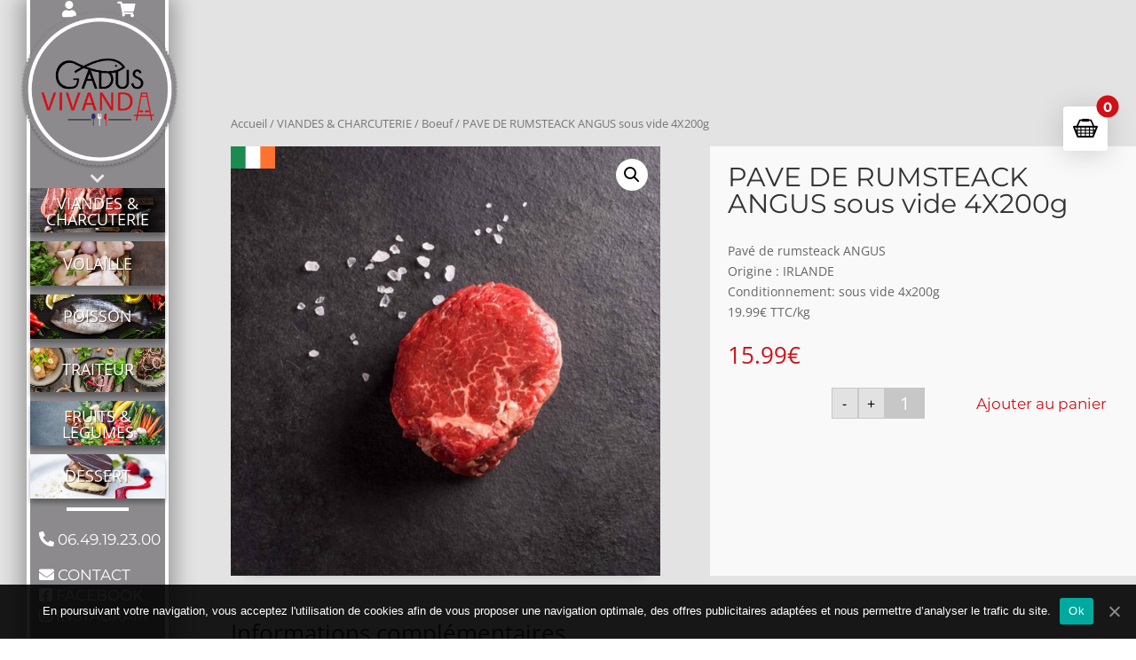

--- FILE ---
content_type: text/html; charset=UTF-8
request_url: https://gadusvivanda.com/produit/filet-de-rumsteack-sous-vide-13kg/
body_size: 22868
content:

<!DOCTYPE html>
<html lang="fr-FR">
<head>
	<meta charset="UTF-8" />
<meta http-equiv="X-UA-Compatible" content="IE=edge">
	<link rel="pingback" href="https://gadusvivanda.com/xmlrpc.php" />

	<script type="text/javascript">
		document.documentElement.className = 'js';
	</script>
	
	<script>var et_site_url='https://gadusvivanda.com';var et_post_id='2585';function et_core_page_resource_fallback(a,b){"undefined"===typeof b&&(b=a.sheet.cssRules&&0===a.sheet.cssRules.length);b&&(a.onerror=null,a.onload=null,a.href?a.href=et_site_url+"/?et_core_page_resource="+a.id+et_post_id:a.src&&(a.src=et_site_url+"/?et_core_page_resource="+a.id+et_post_id))}
</script><style id="et-divi-userfonts">@font-face { font-family: "Montserrat"; src: url("https://gadusvivanda.com/wp-content/uploads/et-fonts/Montserrat-Regular.otf") format("opentype"); }</style>
	<!-- This site is optimized with the Yoast SEO plugin v14.6.1 - https://yoast.com/wordpress/plugins/seo/ -->
	<title>PAVE DE RUMSTEACK ANGUS sous vide 4X200g - Gadus Vivanda</title>
	<meta name="robots" content="index, follow" />
	<meta name="googlebot" content="index, follow, max-snippet:-1, max-image-preview:large, max-video-preview:-1" />
	<meta name="bingbot" content="index, follow, max-snippet:-1, max-image-preview:large, max-video-preview:-1" />
	<link rel="canonical" href="https://gadusvivanda.com/produit/filet-de-rumsteack-sous-vide-13kg/" />
	<meta property="og:locale" content="fr_FR" />
	<meta property="og:type" content="article" />
	<meta property="og:title" content="PAVE DE RUMSTEACK ANGUS sous vide 4X200g - Gadus Vivanda" />
	<meta property="og:description" content="Pavé de rumsteack ANGUS Origine : IRLANDE Conditionnement: sous vide 4x200g 19.99€ TTC/kg" />
	<meta property="og:url" content="https://gadusvivanda.com/produit/filet-de-rumsteack-sous-vide-13kg/" />
	<meta property="og:site_name" content="Gadus Vivanda" />
	<meta property="article:publisher" content="https://www.facebook.com/gadus.vivanda" />
	<meta property="article:modified_time" content="2024-01-18T11:58:46+00:00" />
	<meta property="og:image" content="https://gadusvivanda.com/wp-content/uploads/2020/06/pave-rumsteack-angus.jpg" />
	<meta property="og:image:width" content="800" />
	<meta property="og:image:height" content="800" />
	<meta name="twitter:card" content="summary_large_image" />
	<script type="application/ld+json" class="yoast-schema-graph">{"@context":"https://schema.org","@graph":[{"@type":"Organization","@id":"https://gadusvivanda.com/#organization","name":"GADUS VIVANDA","url":"https://gadusvivanda.com/","sameAs":["https://www.facebook.com/gadus.vivanda","https://www.instagram.com/gadusvivanda/"],"logo":{"@type":"ImageObject","@id":"https://gadusvivanda.com/#logo","inLanguage":"fr-FR","url":"https://gadusvivanda.com/wp-content/uploads/2020/04/Gadus-Vivanda-logo-menu.png","width":588,"height":589,"caption":"GADUS VIVANDA"},"image":{"@id":"https://gadusvivanda.com/#logo"}},{"@type":"WebSite","@id":"https://gadusvivanda.com/#website","url":"https://gadusvivanda.com/","name":"Gadus Vivanda","description":"Livraison de viandes, fruits et l\u00e9gumes sur le secteur Lillois.","publisher":{"@id":"https://gadusvivanda.com/#organization"},"potentialAction":[{"@type":"SearchAction","target":"https://gadusvivanda.com/?s={search_term_string}","query-input":"required name=search_term_string"}],"inLanguage":"fr-FR"},{"@type":"ImageObject","@id":"https://gadusvivanda.com/produit/filet-de-rumsteack-sous-vide-13kg/#primaryimage","inLanguage":"fr-FR","url":"https://gadusvivanda.com/wp-content/uploads/2020/06/pave-rumsteack-angus.jpg","width":800,"height":800},{"@type":"WebPage","@id":"https://gadusvivanda.com/produit/filet-de-rumsteack-sous-vide-13kg/#webpage","url":"https://gadusvivanda.com/produit/filet-de-rumsteack-sous-vide-13kg/","name":"PAVE DE RUMSTEACK ANGUS sous vide 4X200g - Gadus Vivanda","isPartOf":{"@id":"https://gadusvivanda.com/#website"},"primaryImageOfPage":{"@id":"https://gadusvivanda.com/produit/filet-de-rumsteack-sous-vide-13kg/#primaryimage"},"datePublished":"2022-02-03T13:34:21+00:00","dateModified":"2024-01-18T11:58:46+00:00","inLanguage":"fr-FR","potentialAction":[{"@type":"ReadAction","target":["https://gadusvivanda.com/produit/filet-de-rumsteack-sous-vide-13kg/"]}]}]}</script>
	<!-- / Yoast SEO plugin. -->


<link rel='dns-prefetch' href='//maps.googleapis.com' />
<link rel='dns-prefetch' href='//fonts.googleapis.com' />
<link rel='dns-prefetch' href='//use.fontawesome.com' />
<link rel='dns-prefetch' href='//s.w.org' />
<link href='https://fonts.gstatic.com' crossorigin rel='preconnect' />
<link rel="alternate" type="application/rss+xml" title="Gadus Vivanda &raquo; Flux" href="https://gadusvivanda.com/feed/" />
<link rel="alternate" type="application/rss+xml" title="Gadus Vivanda &raquo; Flux des commentaires" href="https://gadusvivanda.com/comments/feed/" />
<!-- This site uses the Google Analytics by MonsterInsights plugin v7.10.4 - Using Analytics tracking - https://www.monsterinsights.com/ -->
<script type="text/javascript" data-cfasync="false">
	var mi_version         = '7.10.4';
	var mi_track_user      = true;
	var mi_no_track_reason = '';
	
	var disableStr = 'ga-disable-UA-167085787-1';

	/* Function to detect opted out users */
	function __gaTrackerIsOptedOut() {
		return document.cookie.indexOf(disableStr + '=true') > -1;
	}

	/* Disable tracking if the opt-out cookie exists. */
	if ( __gaTrackerIsOptedOut() ) {
		window[disableStr] = true;
	}

	/* Opt-out function */
	function __gaTrackerOptout() {
	  document.cookie = disableStr + '=true; expires=Thu, 31 Dec 2099 23:59:59 UTC; path=/';
	  window[disableStr] = true;
	}
	
	if ( mi_track_user ) {
		(function(i,s,o,g,r,a,m){i['GoogleAnalyticsObject']=r;i[r]=i[r]||function(){
			(i[r].q=i[r].q||[]).push(arguments)},i[r].l=1*new Date();a=s.createElement(o),
			m=s.getElementsByTagName(o)[0];a.async=1;a.src=g;m.parentNode.insertBefore(a,m)
		})(window,document,'script','//www.google-analytics.com/analytics.js','__gaTracker');

		__gaTracker('create', 'UA-167085787-1', 'auto');
		__gaTracker('set', 'forceSSL', true);
		__gaTracker('require', 'displayfeatures');
		__gaTracker('send','pageview');
	} else {
		console.log( "" );
		(function() {
			/* https://developers.google.com/analytics/devguides/collection/analyticsjs/ */
			var noopfn = function() {
				return null;
			};
			var noopnullfn = function() {
				return null;
			};
			var Tracker = function() {
				return null;
			};
			var p = Tracker.prototype;
			p.get = noopfn;
			p.set = noopfn;
			p.send = noopfn;
			var __gaTracker = function() {
				var len = arguments.length;
				if ( len === 0 ) {
					return;
				}
				var f = arguments[len-1];
				if ( typeof f !== 'object' || f === null || typeof f.hitCallback !== 'function' ) {
					console.log( 'Fonction actuellement pas en cours d’exécution __gaTracker(' + arguments[0] + " ....) parce que vous n’êtes pas suivi·e. " + mi_no_track_reason );
					return;
				}
				try {
					f.hitCallback();
				} catch (ex) {

				}
			};
			__gaTracker.create = function() {
				return new Tracker();
			};
			__gaTracker.getByName = noopnullfn;
			__gaTracker.getAll = function() {
				return [];
			};
			__gaTracker.remove = noopfn;
			window['__gaTracker'] = __gaTracker;
					})();
		}
</script>
<!-- / Google Analytics by MonsterInsights -->
		<script type="text/javascript">
			window._wpemojiSettings = {"baseUrl":"https:\/\/s.w.org\/images\/core\/emoji\/12.0.0-1\/72x72\/","ext":".png","svgUrl":"https:\/\/s.w.org\/images\/core\/emoji\/12.0.0-1\/svg\/","svgExt":".svg","source":{"concatemoji":"https:\/\/gadusvivanda.com\/wp-includes\/js\/wp-emoji-release.min.js?ver=5.4.18"}};
			/*! This file is auto-generated */
			!function(e,a,t){var n,r,o,i=a.createElement("canvas"),p=i.getContext&&i.getContext("2d");function s(e,t){var a=String.fromCharCode;p.clearRect(0,0,i.width,i.height),p.fillText(a.apply(this,e),0,0);e=i.toDataURL();return p.clearRect(0,0,i.width,i.height),p.fillText(a.apply(this,t),0,0),e===i.toDataURL()}function c(e){var t=a.createElement("script");t.src=e,t.defer=t.type="text/javascript",a.getElementsByTagName("head")[0].appendChild(t)}for(o=Array("flag","emoji"),t.supports={everything:!0,everythingExceptFlag:!0},r=0;r<o.length;r++)t.supports[o[r]]=function(e){if(!p||!p.fillText)return!1;switch(p.textBaseline="top",p.font="600 32px Arial",e){case"flag":return s([127987,65039,8205,9895,65039],[127987,65039,8203,9895,65039])?!1:!s([55356,56826,55356,56819],[55356,56826,8203,55356,56819])&&!s([55356,57332,56128,56423,56128,56418,56128,56421,56128,56430,56128,56423,56128,56447],[55356,57332,8203,56128,56423,8203,56128,56418,8203,56128,56421,8203,56128,56430,8203,56128,56423,8203,56128,56447]);case"emoji":return!s([55357,56424,55356,57342,8205,55358,56605,8205,55357,56424,55356,57340],[55357,56424,55356,57342,8203,55358,56605,8203,55357,56424,55356,57340])}return!1}(o[r]),t.supports.everything=t.supports.everything&&t.supports[o[r]],"flag"!==o[r]&&(t.supports.everythingExceptFlag=t.supports.everythingExceptFlag&&t.supports[o[r]]);t.supports.everythingExceptFlag=t.supports.everythingExceptFlag&&!t.supports.flag,t.DOMReady=!1,t.readyCallback=function(){t.DOMReady=!0},t.supports.everything||(n=function(){t.readyCallback()},a.addEventListener?(a.addEventListener("DOMContentLoaded",n,!1),e.addEventListener("load",n,!1)):(e.attachEvent("onload",n),a.attachEvent("onreadystatechange",function(){"complete"===a.readyState&&t.readyCallback()})),(n=t.source||{}).concatemoji?c(n.concatemoji):n.wpemoji&&n.twemoji&&(c(n.twemoji),c(n.wpemoji)))}(window,document,window._wpemojiSettings);
		</script>
		<meta content="Divi Child v." name="generator"/><style type="text/css">
img.wp-smiley,
img.emoji {
	display: inline !important;
	border: none !important;
	box-shadow: none !important;
	height: 1em !important;
	width: 1em !important;
	margin: 0 .07em !important;
	vertical-align: -0.1em !important;
	background: none !important;
	padding: 0 !important;
}
</style>
	<link rel='stylesheet' id='font-awesome-css'  href='https://gadusvivanda.com/wp-content/plugins/cart-notices-for-woocommerce/berocket/assets/css/font-awesome.min.css?ver=5.4.18' type='text/css' media='all' />
<link rel='stylesheet' id='berocket_products_label_style-css'  href='https://gadusvivanda.com/wp-content/plugins/advanced-product-labels-for-woocommerce/css/frontend.css?ver=1.1.16.5' type='text/css' media='all' />
<style id='berocket_products_label_style-inline-css' type='text/css'>

        .berocket_better_labels:before,
        .berocket_better_labels:after {
            clear: both;
            content: " ";
            display: block;
        }
        .berocket_better_labels.berocket_better_labels_image {
            position: absolute!important;
            top: 0px!important;
            
            left: 0px!important;
            right: 0px!important;
            pointer-events: none;
        }
        .berocket_better_labels.berocket_better_labels_image * {
            pointer-events: none;
        }
        .berocket_better_labels.berocket_better_labels_image img,
        .berocket_better_labels.berocket_better_labels_image .fa,
        .berocket_better_labels.berocket_better_labels_image .berocket_color_label,
        .berocket_better_labels.berocket_better_labels_image .berocket_image_background,
        .berocket_better_labels .berocket_better_labels_line .br_alabel,
        .berocket_better_labels .berocket_better_labels_line .br_alabel span {
            pointer-events: all;
        }
        .berocket_better_labels .berocket_color_label,
        .br_alabel .berocket_color_label {
            width: 100%;
            height: 100%;
            display: block;
        }
        .berocket_better_labels .berocket_better_labels_position_left {
            text-align:left;
            float: left;
            clear: left;
        }
        .berocket_better_labels .berocket_better_labels_position_center {
            text-align:center;
        }
        .berocket_better_labels .berocket_better_labels_position_right {
            text-align:right;
            float: right;
            clear: right;
        }
        .berocket_better_labels.berocket_better_labels_label {
            clear: both
        }
        .berocket_better_labels .berocket_better_labels_line {
            line-height: 1px;
        }
        .berocket_better_labels.berocket_better_labels_label .berocket_better_labels_line {
            clear: none;
        }
        .berocket_better_labels .berocket_better_labels_position_left .berocket_better_labels_line {
            clear: left;
        }
        .berocket_better_labels .berocket_better_labels_position_right .berocket_better_labels_line {
            clear: right;
        }
        .berocket_better_labels .berocket_better_labels_line .br_alabel {
            display: inline-block;
            position: relative;
            top: 0!important;
            left: 0!important;
            right: 0!important;
            line-height: 1px;
        }
</style>
<link rel='stylesheet' id='wp-block-library-css'  href='https://gadusvivanda.com/wp-includes/css/dist/block-library/style.min.css?ver=5.4.18' type='text/css' media='all' />
<link rel='stylesheet' id='wc-block-style-css'  href='https://gadusvivanda.com/wp-content/plugins/woocommerce/packages/woocommerce-blocks/build/style.css?ver=2.5.16' type='text/css' media='all' />
<link rel='stylesheet' id='cookie-notice-front-css'  href='https://gadusvivanda.com/wp-content/plugins/cookie-notice/css/front.min.css?ver=5.4.18' type='text/css' media='all' />
<link rel='stylesheet' id='wad-css'  href='https://gadusvivanda.com/wp-content/plugins/woocommerce-all-discounts/public/css/wad-public.css?ver=0.1' type='text/css' media='all' />
<link rel='stylesheet' id='wad-tooltip-css'  href='https://gadusvivanda.com/wp-content/plugins/woocommerce-all-discounts/public/css/tooltip.min.css?ver=0.1' type='text/css' media='all' />
<link rel='stylesheet' id='wdap-frontend.css-css'  href='https://gadusvivanda.com/wp-content/plugins/woocommerce-delivery-area-pro/assets/css/wdap-frontend.css?ver=5.4.18' type='text/css' media='all' />
<link rel='stylesheet' id='wdap-template.css-css'  href='https://gadusvivanda.com/wp-content/plugins/woocommerce-delivery-area-pro/assets/css/wdap-template.css?ver=5.4.18' type='text/css' media='all' />
<link rel='stylesheet' id='select2.css-css'  href='https://gadusvivanda.com/wp-content/plugins/woocommerce-delivery-area-pro/assets/css/select2.css?ver=5.4.18' type='text/css' media='all' />
<link rel='stylesheet' id='select2-bootstrap.css-css'  href='https://gadusvivanda.com/wp-content/plugins/woocommerce-delivery-area-pro/assets/css/select2-bootstrap.css?ver=5.4.18' type='text/css' media='all' />
<link rel='stylesheet' id='select2-css'  href='https://gadusvivanda.com/wp-content/plugins/woocommerce/assets/css/select2.css?ver=4.1.4' type='text/css' media='all' />
<link rel='stylesheet' id='photoswipe-css'  href='https://gadusvivanda.com/wp-content/plugins/woocommerce/assets/css/photoswipe/photoswipe.min.css?ver=4.1.4' type='text/css' media='all' />
<link rel='stylesheet' id='photoswipe-default-skin-css'  href='https://gadusvivanda.com/wp-content/plugins/woocommerce/assets/css/photoswipe/default-skin/default-skin.min.css?ver=4.1.4' type='text/css' media='all' />
<link rel='stylesheet' id='woocommerce-layout-css'  href='https://gadusvivanda.com/wp-content/plugins/woocommerce/assets/css/woocommerce-layout.css?ver=4.1.4' type='text/css' media='all' />
<link rel='stylesheet' id='woocommerce-smallscreen-css'  href='https://gadusvivanda.com/wp-content/plugins/woocommerce/assets/css/woocommerce-smallscreen.css?ver=4.1.4' type='text/css' media='only screen and (max-width: 768px)' />
<link rel='stylesheet' id='woocommerce-general-css'  href='https://gadusvivanda.com/wp-content/plugins/woocommerce/assets/css/woocommerce.css?ver=4.1.4' type='text/css' media='all' />
<style id='woocommerce-inline-inline-css' type='text/css'>
.woocommerce form .form-row .required { visibility: visible; }
</style>
<link rel='stylesheet' id='xt-woo-quick-view-lightslider-css'  href='https://gadusvivanda.com/wp-content/plugins/xt-woo-quick-view/public/assets/vendors/lightslider/css/lightslider.css?ver=1.4.0' type='text/css' media='all' />
<link rel='stylesheet' id='xt-wooqvicons-css'  href='https://gadusvivanda.com/wp-content/plugins/xt-woo-quick-view/public/assets/css/wooqvicons.css?ver=1.4.0' type='text/css' media='all' />
<link rel='stylesheet' id='xt-woo-quick-view-css'  href='https://gadusvivanda.com/wp-content/plugins/xt-woo-quick-view/public/assets/css/frontend.css?ver=1589235367' type='text/css' media='all' />
<link rel='stylesheet' id='css-divi-popup-css'  href='https://gadusvivanda.com/wp-content/plugins/popups-for-divi/css/front.css?ver=2.1.1' type='text/css' media='all' />
<style id='css-divi-popup-inline-css' type='text/css'>
.et_pb_section.popup{display:none}
</style>
<link rel='stylesheet' id='xt-woo-custom-css'  href='https://gadusvivanda.com/wp-content/plugins/xt-woo-floating-cart/public/assets/css/woo-custom.css?ver=1.4.9' type='text/css' media='all' />
<link rel='stylesheet' id='xt-icons-css'  href='https://gadusvivanda.com/wp-content/plugins/xt-woo-floating-cart/xt-framework/includes/customizer/controls//xt_icons/css/xt-icons.css?ver=1.0.1' type='text/css' media='all' />
<link rel='stylesheet' id='xt-woo-floating-cart-css'  href='https://gadusvivanda.com/wp-content/plugins/xt-woo-floating-cart/public/assets/css/frontend.css?ver=1589058919' type='text/css' media='all' />
<link rel='stylesheet' id='parent-style-css'  href='https://gadusvivanda.com/wp-content/themes/Divi/style.css?ver=5.4.18' type='text/css' media='all' />
<link rel='stylesheet' id='divi-fonts-css'  href='https://fonts.googleapis.com/css?family=Open+Sans:300italic,400italic,600italic,700italic,800italic,400,300,600,700,800&#038;subset=latin,latin-ext' type='text/css' media='all' />
<link rel='stylesheet' id='divi-style-css'  href='https://gadusvivanda.com/wp-content/themes/Divi-child/style.css?ver=4.4.7' type='text/css' media='all' />
<link rel='stylesheet' id='font-awesome-official-css'  href='https://use.fontawesome.com/releases/v5.13.0/css/all.css' type='text/css' media='all' integrity="sha384-Bfad6CLCknfcloXFOyFnlgtENryhrpZCe29RTifKEixXQZ38WheV+i/6YWSzkz3V" crossorigin="anonymous" />
<link rel='stylesheet' id='dashicons-css'  href='https://gadusvivanda.com/wp-includes/css/dashicons.min.css?ver=5.4.18' type='text/css' media='all' />
<link rel='stylesheet' id='font-awesome-official-v4shim-css'  href='https://use.fontawesome.com/releases/v5.13.0/css/v4-shims.css' type='text/css' media='all' integrity="sha384-/7iOrVBege33/9vHFYEtviVcxjUsNCqyeMnlW/Ms+PH8uRdFkKFmqf9CbVAN0Qef" crossorigin="anonymous" />
<style id='font-awesome-official-v4shim-inline-css' type='text/css'>
@font-face {
font-family: "FontAwesome";
src: url("https://use.fontawesome.com/releases/v5.13.0/webfonts/fa-brands-400.eot"),
		url("https://use.fontawesome.com/releases/v5.13.0/webfonts/fa-brands-400.eot?#iefix") format("embedded-opentype"),
		url("https://use.fontawesome.com/releases/v5.13.0/webfonts/fa-brands-400.woff2") format("woff2"),
		url("https://use.fontawesome.com/releases/v5.13.0/webfonts/fa-brands-400.woff") format("woff"),
		url("https://use.fontawesome.com/releases/v5.13.0/webfonts/fa-brands-400.ttf") format("truetype"),
		url("https://use.fontawesome.com/releases/v5.13.0/webfonts/fa-brands-400.svg#fontawesome") format("svg");
}

@font-face {
font-family: "FontAwesome";
src: url("https://use.fontawesome.com/releases/v5.13.0/webfonts/fa-solid-900.eot"),
		url("https://use.fontawesome.com/releases/v5.13.0/webfonts/fa-solid-900.eot?#iefix") format("embedded-opentype"),
		url("https://use.fontawesome.com/releases/v5.13.0/webfonts/fa-solid-900.woff2") format("woff2"),
		url("https://use.fontawesome.com/releases/v5.13.0/webfonts/fa-solid-900.woff") format("woff"),
		url("https://use.fontawesome.com/releases/v5.13.0/webfonts/fa-solid-900.ttf") format("truetype"),
		url("https://use.fontawesome.com/releases/v5.13.0/webfonts/fa-solid-900.svg#fontawesome") format("svg");
}

@font-face {
font-family: "FontAwesome";
src: url("https://use.fontawesome.com/releases/v5.13.0/webfonts/fa-regular-400.eot"),
		url("https://use.fontawesome.com/releases/v5.13.0/webfonts/fa-regular-400.eot?#iefix") format("embedded-opentype"),
		url("https://use.fontawesome.com/releases/v5.13.0/webfonts/fa-regular-400.woff2") format("woff2"),
		url("https://use.fontawesome.com/releases/v5.13.0/webfonts/fa-regular-400.woff") format("woff"),
		url("https://use.fontawesome.com/releases/v5.13.0/webfonts/fa-regular-400.ttf") format("truetype"),
		url("https://use.fontawesome.com/releases/v5.13.0/webfonts/fa-regular-400.svg#fontawesome") format("svg");
unicode-range: U+F004-F005,U+F007,U+F017,U+F022,U+F024,U+F02E,U+F03E,U+F044,U+F057-F059,U+F06E,U+F070,U+F075,U+F07B-F07C,U+F080,U+F086,U+F089,U+F094,U+F09D,U+F0A0,U+F0A4-F0A7,U+F0C5,U+F0C7-F0C8,U+F0E0,U+F0EB,U+F0F3,U+F0F8,U+F0FE,U+F111,U+F118-F11A,U+F11C,U+F133,U+F144,U+F146,U+F14A,U+F14D-F14E,U+F150-F152,U+F15B-F15C,U+F164-F165,U+F185-F186,U+F191-F192,U+F1AD,U+F1C1-F1C9,U+F1CD,U+F1D8,U+F1E3,U+F1EA,U+F1F6,U+F1F9,U+F20A,U+F247-F249,U+F24D,U+F254-F25B,U+F25D,U+F267,U+F271-F274,U+F279,U+F28B,U+F28D,U+F2B5-F2B6,U+F2B9,U+F2BB,U+F2BD,U+F2C1-F2C2,U+F2D0,U+F2D2,U+F2DC,U+F2ED,U+F328,U+F358-F35B,U+F3A5,U+F3D1,U+F410,U+F4AD;
}
</style>
<script type="text/template" id="tmpl-variation-template">
	<div class="woocommerce-variation-description">{{{ data.variation.variation_description }}}</div>
	<div class="woocommerce-variation-price">{{{ data.variation.price_html }}}</div>
	<div class="woocommerce-variation-availability">{{{ data.variation.availability_html }}}</div>
</script>
<script type="text/template" id="tmpl-unavailable-variation-template">
	<p>Désolé, ce produit n&rsquo;est pas disponible. Veuillez choisir une combinaison différente.</p>
</script>
<!--n2css--><script type='text/javascript' src='https://gadusvivanda.com/wp-includes/js/jquery/jquery.js?ver=1.12.4-wp'></script>
<script type='text/javascript' src='https://gadusvivanda.com/wp-includes/js/jquery/jquery-migrate.min.js?ver=1.4.1'></script>
<script type='text/javascript'>
/* <![CDATA[ */
var monsterinsights_frontend = {"js_events_tracking":"true","download_extensions":"doc,pdf,ppt,zip,xls,docx,pptx,xlsx","inbound_paths":"[{\"path\":\"\\\/go\\\/\",\"label\":\"affiliate\"},{\"path\":\"\\\/recommend\\\/\",\"label\":\"affiliate\"}]","home_url":"https:\/\/gadusvivanda.com","hash_tracking":"false"};
/* ]]> */
</script>
<script type='text/javascript' src='https://gadusvivanda.com/wp-content/plugins/google-analytics-for-wordpress/assets/js/frontend.min.js?ver=7.10.4'></script>
<script type='text/javascript'>
/* <![CDATA[ */
var cnArgs = {"ajaxUrl":"https:\/\/gadusvivanda.com\/wp-admin\/admin-ajax.php","nonce":"2d9b1ab3c4","hideEffect":"fade","position":"bottom","onScroll":"0","onScrollOffset":"100","onClick":"0","cookieName":"cookie_notice_accepted","cookieTime":"2592000","cookieTimeRejected":"2592000","cookiePath":"\/","cookieDomain":"","redirection":"0","cache":"1","refuse":"0","revokeCookies":"0","revokeCookiesOpt":"automatic","secure":"1","coronabarActive":"0"};
/* ]]> */
</script>
<script type='text/javascript' src='https://gadusvivanda.com/wp-content/plugins/cookie-notice/js/front.min.js?ver=1.3.2'></script>
<script type='text/javascript' src='https://gadusvivanda.com/wp-content/plugins/woocommerce-all-discounts/public/js/wad-public.js?ver=0.1'></script>
<script type='text/javascript' src='https://gadusvivanda.com/wp-content/plugins/woocommerce-all-discounts/public/js/tooltip.min.js?ver=0.1'></script>
<script type='text/javascript' src='https://maps.googleapis.com/maps/api/js?key=AIzaSyCvpaWDRQSM_Cw-qN4jOYcScYy35_k7HYI&#038;libraries=drawing%2Cgeometry%2Cplaces&#038;language=fr&#038;ver=5.4.18'></script>
<script type='text/javascript' src='https://gadusvivanda.com/wp-content/plugins/woocommerce/assets/js/jquery-blockui/jquery.blockUI.min.js?ver=2.70'></script>
<script type='text/javascript'>
/* <![CDATA[ */
var wc_add_to_cart_params = {"ajax_url":"\/wp-admin\/admin-ajax.php","wc_ajax_url":"\/?wc-ajax=%%endpoint%%","i18n_view_cart":"Voir le panier","cart_url":"https:\/\/gadusvivanda.com\/panier\/","is_cart":"1","cart_redirect_after_add":"no"};
/* ]]> */
</script>
<script type='text/javascript' src='https://gadusvivanda.com/wp-content/plugins/woocommerce/assets/js/frontend/add-to-cart.min.js?ver=4.1.4'></script>
<script type='text/javascript'>
/* <![CDATA[ */
var _zxcvbnSettings = {"src":"https:\/\/gadusvivanda.com\/wp-includes\/js\/zxcvbn.min.js"};
/* ]]> */
</script>
<script type='text/javascript' src='https://gadusvivanda.com/wp-includes/js/zxcvbn-async.min.js?ver=1.0'></script>
<script type='text/javascript' src='https://gadusvivanda.com/wp-content/plugins/woocommerce/assets/js/js-cookie/js.cookie.min.js?ver=2.1.4'></script>
<script type='text/javascript'>
/* <![CDATA[ */
var wc_cart_fragments_params = {"ajax_url":"\/wp-admin\/admin-ajax.php","wc_ajax_url":"\/?wc-ajax=%%endpoint%%","cart_hash_key":"wc_cart_hash_c20307f2f54cd6d86aa44ea2ea048a0a","fragment_name":"wc_fragments_c20307f2f54cd6d86aa44ea2ea048a0a","request_timeout":"5000"};
/* ]]> */
</script>
<script type='text/javascript' src='https://gadusvivanda.com/wp-content/plugins/woocommerce/assets/js/frontend/cart-fragments.min.js?ver=4.1.4'></script>
<script type='text/javascript' src='https://gadusvivanda.com/wp-content/plugins/xt-woo-quick-view/public/assets/vendors/jquery.touch-min.js?ver=1.4.0'></script>
<script type='text/javascript' src='https://gadusvivanda.com/wp-content/plugins/xt-woo-quick-view/public/assets/vendors/velocity-min.js?ver=1.4.0'></script>
<script type='text/javascript' src='https://gadusvivanda.com/wp-content/plugins/xt-woo-quick-view/public/assets/vendors/lightslider/js/lightslider-min.js?ver=1.4.0'></script>
<script type='text/javascript' src='https://gadusvivanda.com/wp-content/plugins/xt-woo-quick-view/public/assets/vendors/jquery.serializejson-min.js?ver=1.4.0'></script>
<script type='text/javascript'>
/* <![CDATA[ */
var XT_WOOQV = {"wc_ajax_url":"https:\/\/gadusvivanda.com\/?wc-ajax=%%endpoint%%","can_use_premium_code":"1"};
/* ]]> */
</script>
<script type='text/javascript' src='https://gadusvivanda.com/wp-content/plugins/xt-woo-quick-view/public/assets/js/frontend-min.js?ver=1589235367'></script>
<script type='text/javascript' src='https://gadusvivanda.com/wp-content/plugins/xt-woo-floating-cart/public/assets/vendors/jquery.ajaxqueue-min.js?ver=1.4.9'></script>
<script type='text/javascript' src='https://gadusvivanda.com/wp-content/plugins/xt-woo-floating-cart/public/assets/vendors/js.cookie-min.js?ver=1.4.9'></script>
<script type='text/javascript' src='https://gadusvivanda.com/wp-content/plugins/xt-woo-floating-cart/public/assets/vendors/TweenMax-min.js?ver=1.4.9'></script>
<script type='text/javascript' src='https://gadusvivanda.com/wp-content/plugins/xt-woo-floating-cart/public/assets/vendors/bodyScrollLock-min.js?ver=1.4.9'></script>
<script type='text/javascript'>
/* <![CDATA[ */
var XT_WOOFC = {"ajaxurl":"https:\/\/gadusvivanda.com\/wp-admin\/admin-ajax.php","wc_ajax_url":"https:\/\/gadusvivanda.com\/?wc-ajax=%%endpoint%%","can_checkout":"1","body_lock_scroll":"1","suggested_products_enabled":"","suggested_products_arrow":"xt_wooqvicon-arrows-15","can_use_premium_code":"1","lang":{"wait":"Please wait","loading":"Loading","min_qty_required":"Quantit\u00e9 minimale","max_stock_reached":"Stock limit reached"}};
/* ]]> */
</script>
<script type='text/javascript' src='https://gadusvivanda.com/wp-content/plugins/xt-woo-floating-cart/public/assets/js/frontend-min.js?ver=1589058919'></script>
<script type='text/javascript' src='https://gadusvivanda.com/wp-content/themes/Divi/core/admin/js/es6-promise.auto.min.js?ver=5.4.18'></script>
<script type='text/javascript'>
/* <![CDATA[ */
var et_core_api_spam_recaptcha = {"site_key":"","page_action":{"action":"filet_de_rumsteack_sous_vide_13kg"}};
/* ]]> */
</script>
<script type='text/javascript' src='https://gadusvivanda.com/wp-content/themes/Divi/core/admin/js/recaptcha.js?ver=5.4.18'></script>
<link rel='https://api.w.org/' href='https://gadusvivanda.com/wp-json/' />
<link rel="EditURI" type="application/rsd+xml" title="RSD" href="https://gadusvivanda.com/xmlrpc.php?rsd" />
<link rel="wlwmanifest" type="application/wlwmanifest+xml" href="https://gadusvivanda.com/wp-includes/wlwmanifest.xml" /> 
<meta name="generator" content="WordPress 5.4.18" />
<meta name="generator" content="WooCommerce 4.1.4" />
<link rel='shortlink' href='https://gadusvivanda.com/?p=2585' />
<link rel="alternate" type="application/json+oembed" href="https://gadusvivanda.com/wp-json/oembed/1.0/embed?url=https%3A%2F%2Fgadusvivanda.com%2Fproduit%2Ffilet-de-rumsteack-sous-vide-13kg%2F" />
<link rel="alternate" type="text/xml+oembed" href="https://gadusvivanda.com/wp-json/oembed/1.0/embed?url=https%3A%2F%2Fgadusvivanda.com%2Fproduit%2Ffilet-de-rumsteack-sous-vide-13kg%2F&#038;format=xml" />
<style>.product .images {position: relative;}</style><style></style>			<style type="text/css">span.notavilable{color:#ff0000;}
				span.avilable{color:#ffffff;}
				body.woocommerce-checkout .classic #wdapzipsumit { background:#dd3333;}.classic input#wdapzipsumit {color:#ffffff;
				  background-color:#dd3333;}.classic .wdapziptextbox {border-color:#dd3333;} .default #wdapziptextbox{border:1px solid#dd3333;}</style>
						<script>
				var store_locations = [];
				var enable_filter_by_zipcode = false;
				var disable_zipcode_checking = false;
			</script>
			<meta name="viewport" content="width=device-width, initial-scale=1.0, maximum-scale=1.0, user-scalable=0" />	<noscript><style>.woocommerce-product-gallery{ opacity: 1 !important; }</style></noscript>
	<style>.qib-container input[type='number']:not(#qib_id):not(#qib_id){-moz-appearance:textfield;}.qib-container input[type='number']:not(#qib_id):not(#qib_id)::-webkit-outer-spin-button,.qib-container input[type='number']:not(#qib_id):not(#qib_id)::-webkit-inner-spin-button{-webkit-appearance:none;margin:0;}form.cart button[type='submit']:not(#qib_id):not(#qib_id),form.cart .qib-container + div:not(#qib_id):not(#qib_id){display:inline-block;margin:0;padding-top:0;padding-bottom:0;float:none;vertical-align:top;}form.cart button[type='submit']:not(#qib_id):not(#qib_id):not(_){line-height:1;}form.cart button[type='submit']:not(#qib_id):not(#qib_id):not(_):not(_){height:35px;}form.cart .qib-container + button[type='submit']:not(#qib_id):not(#qib_id),form.cart .qib-container + div:not(#qib_id):not(#qib_id):not(_){margin-left:1em;}form.cart button[type='submit']:focus:not(#qib_id):not(#qib_id){outline-width:2px;outline-offset:-2px;outline-style:solid;}.qib-container div.quantity:not(#qib_id):not(#qib_id) {float:left;display:inline-block;margin:0;padding:0;border:none;border-radius:0;width:auto;min-height:initial;min-width:initial;max-height:initial;max-width:initial;}.qib-button:not(#qib_id):not(#qib_id){line-height:1;display:inline-block;margin:0;padding:0;box-sizing:border-box;height:35px;width:30px;color:black;background:#e2e2e2;border-color:#cac9c9;float:left;min-height:initial;min-width:initial;max-height:initial;max-width:initial;vertical-align:middle;font-size:16px;letter-spacing:0;border-style:solid;border-width:1px;transition:none;border-radius:0;}.qib-button:focus:not(#qib_id):not(#qib_id) {border:2px #b3b3aa solid;outline:none;}.qib-button:hover:not(#qib_id):not(#qib_id) {background:#d6d5d5;}.qib-container .quantity input.qty:not(#qib_id):not(#qib_id){text-align:center;line-height:1;vertical-align:middle;margin:0;padding:0;box-sizing:border-box;height:35px;width:45px;min-height:initial;min-width:initial;max-height:initial;max-width:initial;box-shadow:none;font-size:15px;border-style:solid;border-color:#cac9c9;border-width:1px 0;border-radius:0;}.qib-container .quantity input.qty:focus:not(#qib_id):not(#qib_id) {border-color:#cac9c9;outline:none;border-width:2px 1px;border-style:solid;}.woocommerce table.cart td.product-quantity:not(#qib_id):not(#qib_id){white-space:nowrap;}@media (min-width:768px){.woocommerce table.cart td.product-quantity:not(#qib_id):not(#qib_id){text-align:center;}}.woocommerce table.cart:not(#qib_id):not(#qib_id){table-layout:auto;}@media (min-width:768px){.woocommerce table.cart td.product-quantity .qib-container:not(#qib_id):not(#qib_id){display:flex;justify-content:center;}}.qib-container:not(#qib_id):not(#qib_id) {display:inline-block;}.woocommerce-grouped-product-list-item__quantity:not(#qib_id):not(#qib_id){margin:0;padding-left:0;padding-right:0;text-align:left;}.woocommerce-grouped-product-list-item__quantity .qib-container:not(#qib_id):not(#qib_id){display:flex;}.quantity .minus,.quantity .plus{display:none;}.products.oceanwp-row .qib-container:not(#qib_id):not(#qib_id){margin-bottom:8px;}</style><link rel="icon" href="https://gadusvivanda.com/wp-content/uploads/2020/04/cropped-Gadus-Vivanda-logo-menu-32x32.png" sizes="32x32" />
<link rel="icon" href="https://gadusvivanda.com/wp-content/uploads/2020/04/cropped-Gadus-Vivanda-logo-menu-192x192.png" sizes="192x192" />
<link rel="apple-touch-icon" href="https://gadusvivanda.com/wp-content/uploads/2020/04/cropped-Gadus-Vivanda-logo-menu-180x180.png" />
<meta name="msapplication-TileImage" content="https://gadusvivanda.com/wp-content/uploads/2020/04/cropped-Gadus-Vivanda-logo-menu-270x270.png" />
<link rel="stylesheet" id="et-divi-customizer-global-cached-inline-styles" href="https://gadusvivanda.com/wp-content/et-cache/global/et-divi-customizer-global-17689111305867.min.css" onerror="et_core_page_resource_fallback(this, true)" onload="et_core_page_resource_fallback(this)" /><link rel="stylesheet" id="et-core-unified-cpt-tb-227-tb-640-tb-275-2585-cached-inline-styles" href="https://gadusvivanda.com/wp-content/et-cache/2585/et-core-unified-cpt-tb-227-tb-640-tb-275-2585-17689941307311.min.css" onerror="et_core_page_resource_fallback(this, true)" onload="et_core_page_resource_fallback(this)" /><style id="xirki-inline-styles">.xt_woofc-is-desktop .xt_woofc-inner .xt_woofc-wrapper,.xt_woofc-is-desktop .xt_woofc-trigger{width:50px;}.xt_woofc-is-desktop .xt_woofc-inner .xt_woofc-wrapper,.xt_woofc-is-desktop .xt_woofc-inner a.xt_woofc-checkout,.xt_woofc-is-desktop .xt_woofc-trigger{height:50px;}.xt_woofc-is-desktop .xt_woofc-inner a.xt_woofc-checkout,.xt_woofc-is-desktop .xt_woofc-trigger.xt_woofc-icontype-font .xt_woofc-trigger-cart-icon:before,.xt_woofc-is-desktop .xt_woofc-trigger.xt_woofc-icontype-font .xt_woofc-trigger-close-icon:before{line-height:50px;}.xt_woofc-is-desktop .xt_woofc-trigger.xt_woofc-icontype-font .xt_woofc-trigger-cart-icon:before,.xt_woofc-is-desktop .xt_woofc-trigger.xt_woofc-icontype-font .xt_woofc-trigger-close-icon:before{font-size:calc(50px * 0.55);}.xt_woofc-is-desktop.xt_woofc-pos-bottom-left .xt_woofc-inner a.xt_woofc-checkout,.xt_woofc-is-desktop.xt_woofc-pos-top-left .xt_woofc-inner a.xt_woofc-checkout{margin-left:50px;}.xt_woofc-is-desktop.xt_woofc-pos-bottom-right .xt_woofc-inner a.xt_woofc-checkout,.xt_woofc-is-desktop.xt_woofc-pos-top-right .xt_woofc-inner a.xt_woofc-checkout{margin-right:50px;}.xt_woofc-is-desktop .xt_woofc-inner .xt_woofc-body{height:calc(100% - 40px - 50px);}.xt_woofc-is-tablet .xt_woofc-inner .xt_woofc-wrapper,.xt_woofc-is-tablet .xt_woofc-trigger{width:72px;}.xt_woofc-is-tablet .xt_woofc-inner .xt_woofc-wrapper,.xt_woofc-is-tablet .xt_woofc-inner a.xt_woofc-checkout,.xt_woofc-is-tablet .xt_woofc-trigger{height:72px;}.xt_woofc-is-tablet .xt_woofc-inner a.xt_woofc-checkout,.xt_woofc-is-tablet .xt_woofc-trigger.xt_woofc-icontype-font .xt_woofc-trigger-cart-icon:before,.xt_woofc-is-tablet .xt_woofc-trigger.xt_woofc-icontype-font .xt_woofc-trigger-close-icon:before{line-height:72px;}.xt_woofc-is-tablet .xt_woofc-trigger.xt_woofc-icontype-font .xt_woofc-trigger-cart-icon:before,.xt_woofc-is-tablet .xt_woofc-trigger.xt_woofc-icontype-font .xt_woofc-trigger-close-icon:before{font-size:calc(72px * 0.55);}.xt_woofc-is-tablet.xt_woofc-tablet-pos-bottom-left .xt_woofc-inner a.xt_woofc-checkout,.xt_woofc-is-tablet.xt_woofc-tablet-pos-top-left .xt_woofc-inner a.xt_woofc-checkout{margin-left:72px;}.xt_woofc-is-tablet.xt_woofc-tablet-pos-bottom-right .xt_woofc-inner a.xt_woofc-checkout,.xt_woofc-is-tablet.xt_woofc-tablet-pos-top-right .xt_woofc-inner a.xt_woofc-checkout{margin-right:72px;}.xt_woofc-is-tablet .xt_woofc-inner .xt_woofc-body{height:calc(100% - 40px - 72px);}.xt_woofc-is-mobile .xt_woofc-inner .xt_woofc-wrapper,.xt_woofc-is-mobile .xt_woofc-trigger{width:72px;}.xt_woofc-is-mobile .xt_woofc-inner .xt_woofc-wrapper,.xt_woofc-is-mobile .xt_woofc-inner a.xt_woofc-checkout,.xt_woofc-is-mobile .xt_woofc-trigger{height:72px;}.xt_woofc-is-mobile .xt_woofc-inner a.xt_woofc-checkout,.xt_woofc-is-mobile .xt_woofc-trigger.xt_woofc-icontype-font .xt_woofc-trigger-cart-icon:before,.xt_woofc-is-mobile .xt_woofc-trigger.xt_woofc-icontype-font .xt_woofc-trigger-close-icon:before{line-height:72px;}.xt_woofc-is-mobile .xt_woofc-trigger.xt_woofc-icontype-font .xt_woofc-trigger-cart-icon:before,.xt_woofc-is-mobile .xt_woofc-trigger.xt_woofc-icontype-font .xt_woofc-trigger-close-icon:before{font-size:calc(72px * 0.55);}.xt_woofc-is-mobile.xt_woofc-mobile-pos-bottom-left .xt_woofc-inner a.xt_woofc-checkout,.xt_woofc-is-mobile.xt_woofc-mobile-pos-top-left .xt_woofc-inner a.xt_woofc-checkout{margin-left:72px;}.xt_woofc-is-mobile.xt_woofc-mobile-pos-bottom-right .xt_woofc-inner a.xt_woofc-checkout,.xt_woofc-is-mobile.xt_woofc-mobile-pos-top-right .xt_woofc-inner a.xt_woofc-checkout{margin-right:72px;}.xt_woofc-is-mobile .xt_woofc-inner .xt_woofc-body{height:calc(100% - 40px - 72px);}.xt_woofc-is-desktop .xt_woofc-trigger .xt_woofc-count{width:25px;height:25px;}.xt_woofc-is-desktop .xt_woofc-trigger .xt_woofc-count-big{width:calc(25px * 1.3);height:calc(25px * 1.3);}.xt_woofc-is-tablet .xt_woofc-trigger .xt_woofc-count{width:25px;height:25px;}.xt_woofc-is-tablet .xt_woofc-trigger .xt_woofc-count-big{width:calc(25px * 1.3);height:calc(25px * 1.3);}.xt_woofc-is-mobile .xt_woofc-trigger .xt_woofc-count{width:25px;height:25px;}.xt_woofc-is-mobile .xt_woofc-trigger .xt_woofc-count-big{width:calc(25px * 1.3);height:calc(25px * 1.3);}.xt_woofc-is-desktop .xt_woofc-inner{margin-left:32px!important;margin-right:32px!important;max-width:calc(100vw - (32px * 2));margin-top:120px!important;margin-bottom:120px!important;max-height:calc(100vh - (120px * 2));}.xt_woofc-is-tablet .xt_woofc-inner{margin-left:20px!important;margin-right:20px!important;max-width:calc(100vw - (20px * 2));margin-top:20px!important;margin-bottom:20px!important;max-height:calc(100vh - (20px * 2));}.xt_woofc-is-mobile .xt_woofc-inner{margin-left:20px!important;margin-right:20px!important;max-width:calc(100vw - (20px * 2));margin-top:20px!important;margin-bottom:20px!important;max-height:calc(100vh - (20px * 2));}.admin-bar .xt_woofc-is-desktop .xt_woofc-inner{max-height:calc(100vh - ((120px * 2)) - 46px);}.admin-bar .xt_woofc-is-tablet .xt_woofc-inner{max-height:calc(100vh - ((20px * 2)) - 46px);}.admin-bar .xt_woofc-is-mobile .xt_woofc-inner{max-height:calc(100vh - ((20px * 2)) - 46px);}.xt_woofc-inner{width:465px;height:650px;}.xt_woofc-inner .xt_woofc-header{-webkit-border-radius:4px 4px 0 0;-moz-border-radius:4px 4px 0 0;border-radius:4px 4px 0 0;}.xt_woofc-inner .xt_woofc-wrapper, .xt_woofc-trigger{-webkit-border-radius:4px;-moz-border-radius:4px;border-radius:4px;}.xt_woofc-is-desktop.xt_woofc-cart-open.xt_woofc-pos-bottom-right .xt_woofc-trigger,.xt_woofc-is-desktop.xt_woofc-cart-open.xt_woofc-pos-top-right .xt_woofc-trigger,.xt_woofc-is-mobile.xt_woofc-cart-open.xt_woofc-mobile-pos-bottom-right .xt_woofc-trigger,.xt_woofc-is-mobile.xt_woofc-cart-open.xt_woofc-mobile-pos-top-right .xt_woofc-trigger,.xt_woofc-is-tablet.xt_woofc-cart-open.xt_woofc-tablet-pos-bottom-right .xt_woofc-trigger,.xt_woofc-is-tablet.xt_woofc-cart-open.xt_woofc-tablet-pos-top-right .xt_woofc-trigger{-webkit-border-radius:0 0 4px 0;-moz-border-radius:0 0 4px 0;border-radius:0 0 4px 0;}.xt_woofc-is-desktop.xt_woofc-cart-open.xt_woofc-pos-bottom-left .xt_woofc-trigger,.xt_woofc-is-desktop.xt_woofc-cart-open.xt_woofc-pos-top-left .xt_woofc-trigger,.xt_woofc-is-mobile.xt_woofc-cart-open.xt_woofc-mobile-pos-bottom-left .xt_woofc-trigger,.xt_woofc-is-mobile.xt_woofc-cart-open.xt_woofc-mobile-pos-top-left .xt_woofc-trigger,.xt_woofc-is-tablet.xt_woofc-cart-open.xt_woofc-tablet-pos-bottom-left .xt_woofc-trigger,.xt_woofc-is-tablet.xt_woofc-cart-open.xt_woofc-tablet-pos-top-left .xt_woofc-trigger{-webkit-border-radius:0 0 0 4px;-moz-border-radius:0 0 0 4px;border-radius:0 0 0 4px;}.xt_woofc-inner .xt_woofc-footer{-webkit-border-radius:4px;-moz-border-radius:4px;border-radius:4px;}.xt_woofc-cart-open .xt_woofc-inner .xt_woofc-footer{-webkit-border-radius:0 0 4px 4px;-moz-border-radius:0 0 4px 4px;border-radius:0 0 4px 4px;}.xt_woofc-spinner-chasing-dots .xt_woofc-spinner-child,.xt_woofc-spinner-circle .xt_woofc-spinner-child:before,.xt_woofc-spinner-cube-grid .xt_woofc-spinner-cube,.xt_woofc-spinner-double-bounce .xt_woofc-spinner-child,.xt_woofc-spinner-fading-circle .xt_woofc-spinner-circle:before,.xt_woofc-spinner-folding-cube .xt_woofc-spinner-cube:before,.xt_woofc-spinner-rotating-plane,.xt_woofc-spinner-spinner-pulse,.xt_woofc-spinner-three-bounce .xt_woofc-spinner-child,.xt_woofc-spinner-wandering-cubes .xt_woofc-spinner-cube,.xt_woofc-spinner-wave .xt_woofc-spinner-rect{background-color:#dd3333;}.xt_woofc-spinner-loading-text{color:#dd3333;}.xt_woofc-spinner-wrap{background-color:rgba(255,255,255,0.5);}.xt_woofc-trigger .xt_woofc-count{font-family:Montserrat;font-size:15px;font-weight:700;background:#d01017;color:#fff;}.xt_woofc-inner .xt_woofc-title{font-family:Source Sans Pro;font-size:18px;font-weight:700;letter-spacing:1.4px;text-transform:uppercase;color:#ffffff;}.xt_woofc-inner .xt_woofc-coupon,.xt_woofc-inner .xt_woofc-undo{font-family:Montserrat;font-size:10px;font-weight:700;letter-spacing:1.4px;text-transform:uppercase;}.xt_woofc-inner .xt_woofc-cart-error{font-family:Source Sans Pro;font-size:10px;font-weight:700;letter-spacing:1.4px;text-transform:uppercase;color:#dd3333;}.xt_woofc-empty .xt_woofc-inner .xt_woofc-no-product{font-family:Montserrat;font-size:12px;font-weight:400;letter-spacing:1.4px;text-align:left;text-transform:none;}.xt_woofc-inner .xt_woofc-price,.xt_woofc-inner .xt_woofc-product-title{font-family:Montserrat;font-size:14px;font-weight:700;letter-spacing:0px;text-transform:capitalize;}.xt_woofc-inner .xt_woofc-product-attributes dl dt,.xt_woofc-inner .xt_woofc-product-variations dl dt,.xt_woofc-inner .xt_woofc-sku dl dt{font-family:Montserrat;font-size:10px;font-weight:600;letter-spacing:0px;text-transform:capitalize;}.xt_woofc-inner .xt_woofc-product-attributes dl dd,.xt_woofc-inner .xt_woofc-product-variations dl dd,.xt_woofc-inner .xt_woofc-sku dl dd{font-family:Montserrat;font-size:10px;font-weight:400;letter-spacing:0px;text-transform:capitalize;}.xt_woofc-inner .xt_woofc-actions{font-family:Montserrat;font-size:14px;font-weight:400;letter-spacing:0px;text-transform:capitalize;}.xt_woofc-inner .xt_woofc-quantity input{font-family:Montserrat;font-size:14px;font-weight:400;letter-spacing:1.2px;}.xt_woofc-inner a.xt_woofc-checkout{font-family:Montserrat;font-size:24px;font-weight:600;font-style:italic;letter-spacing:0px;text-transform:none;background:#d01017;}.xt_woofc-trigger.xt_woofc-icontype-font .xt_woofc-trigger-cart-icon::before{color:#000000;}.xt_woofc-trigger.xt_woofc-icontype-font .xt_woofc-trigger-close-icon::before{color:#000000;}.xt_woofc-trigger{background:#ffffff;}.xt_woofc-no-touchevents .xt_woofc:not(.xt_woofc-cart-open) .xt_woofc-trigger:hover,.xt_woofc-touchevents .xt_woofc:not(.xt_woofc-cart-open) .xt_woofc-trigger:focus{background:#ffffff;}.xt_woofc-cart-open .xt_woofc-trigger{background:#ffffff;}.xt_woofc-inner .xt_woofc-header, .xt_woofc-inner .xt_woofc-body .xt_woofc-body-header{background:#646362;border-color:#e6e6e6;}.xt_woofc-inner .xt_woofc-body .xt_woofc-body-header,.xt_woofc-inner .xt_woofc-coupon,.xt_woofc-inner .xt_woofc-undo{color:#ffffff;}.xt_woofc-inner .xt_woofc-body .xt_woofc-body-header a,.xt_woofc-inner .xt_woofc-coupon a,.xt_woofc-inner .xt_woofc-undo a{color:#2b3e51;}.xt_woofc-no-touchevents .xt_woofc-inner .xt_woofc-coupon a:hover,.xt_woofc-no-touchevents .xt_woofc-inner .xt_woofc-undo a:hover,.xt_woofc-touchevents .xt_woofc-inner .xt_woofc-body .xt_woofc-body-header a:hover,.xt_woofc-touchevents .xt_woofc-inner .xt_woofc-coupon a:focus,.xt_woofc-touchevents .xt_woofc-inner .xt_woofc-undo a:focus{color:#2b3e51;}.xt_woofc-inner .xt_woofc-list, .xt_woofc-cart-totals, .xt_woofc-sp{background-color:#f9f9f9;color:#666666;}.xt_woofc-inner .xt_woofc-list a, .xt_woofc-cart-totals a, .xt_woofc-sp a{color:#2b3e51;}.xt_woofc-no-touchevents .xt_woofc-inner .xt_woofc-list a:hover, .xt_woofc-no-touchevents .xt_woofc-cart-totals a:hover, .xt_woofc-no-touchevents .xt_woofc-sp a:hover{color:#2b3e51;}.xt_woofc-cart-totals table tr td,.xt_woofc-cart-totals table tr th,.xt_woofc-inner .xt_woofc-body .xt_woofc-body-footer,.xt_woofc-inner .xt_woofc-body .xt_woofc-cart-totals,.xt_woofc-inner .xt_woofc-body .xt_woofc-checkout-form,.xt_woofc-inner .xt_woofc-body .xt_woofc-sp,.xt_woofc-inner .xt_woofc-body .xt_woofc-sp-item-wrap,.xt_woofc-inner .xt_woofc-body form.woocommerce-form-login,.xt_woofc-inner .xt_woofc-quantity .xt_woofc-quantity-button,.xt_woofc-inner .xt_woofc-quantity input{border-color:#e6e6e6!important;}.xt_woofc-inner .xt_woofc-product-title > span,.xt_woofc-inner .xt_woofc-product-title a,.xt_woofc-inner .xt_woofc-sp-product-title > a,.xt_woofc-inner .xt_woofc-sp-product-title > span{color:#2b3e51;}.xt_woofc-no-touchevents .xt_woofc-inner .xt_woofc-product-title a:hover,.xt_woofc-no-touchevents .xt_woofc-inner .xt_woofc-sp-product-title a:hover,.xt_woofc-touchevents .xt_woofc-inner .xt_woofc-product-title a:focus,.xt_woofc-touchevents .xt_woofc-inner .xt_woofc-sp-product-title a:focus{color:#dd3333;}.xt_woofc-inner .xt_woofc-delete-item{color:#2b3e51;}.xt_woofc-no-touchevents .xt_woofc-inner .xt_woofc-delete-item:hover,.xt_woofc-touchevents .xt_woofc-inner .xt_woofc-delete-item:focus{color:#dd3333;}.xt_woofc-inner .xt_woofc-quantity .xt_woofc-quantity-button{color:#808B94;}.xt_woofc-no-touchevents .xt_woofc-inner .xt_woofc-quantity .xt_woofc-quantity-button:hover,.xt_woofc-touchevents .xt_woofc-inner .xt_woofc-quantity .xt_woofc-quantity-button:focus{color:#dd3333;}.xt_woofc-inner .xt_woofc-product-attributes dl{color:#666666;}.xt_woofc-no-touchevents .xt_woofc-inner a.xt_woofc-checkout:hover,.xt_woofc-touchevents .xt_woofc-inner a.xt_woofc-checkout:focus{background:#d01017;}.xt_woofc-cart-open .xt_woofc-inner a.xt_woofc-checkout{color:#ffffff;}.xt_woofc-no-touchevents .xt_woofc-cart-open .xt_woofc-inner a.xt_woofc-checkout:hover,.xt_woofc-touchevents .xt_woofc-cart-open .xt_woofc-inner a.xt_woofc-checkout:focus{color:#ffffff;}@media (min-width: 783px){.admin-bar .xt_woofc-is-desktop .xt_woofc-inner{max-height:calc(100vh - ((120px * 2)) - 32px);}.admin-bar .xt_woofc-is-tablet .xt_woofc-inner{max-height:calc(100vh - ((20px * 2)) - 32px);}.admin-bar .xt_woofc-is-mobile .xt_woofc-inner{max-height:calc(100vh - ((20px * 2)) - 32px);}}@media (max-width: 479px){.xt_woofc-inner .xt_woofc-price,.xt_woofc-inner .xt_woofc-product-title{font-size:calc(14px * 0.75);}.xt_woofc-inner .xt_woofc-actions{font-size:calc(14px * 0.85);}.xt_woofc-inner .xt_woofc-quantity input{font-size:calc(16px * 0.85);}.xt_woofc-inner a.xt_woofc-checkout{font-size:calc(24px * 0.75);}.xt_woofc-inner .xt_woofc-quantity .xt_woofc-quantity-button{font-size:calc(10px * 0.85);}}@media (min-width: 480px){.xt_woofc-inner .xt_woofc-quantity .xt_woofc-quantity-button{font-size:10px;}.xt_woofc-inner .xt_woofc-quantity input{font-size:16px;}}.xt_wooqv-trigger:not(.xt_wooqv-shortcode-trigger).xt_wooqv-over-image{-webkit-border-radius:43px!important;-moz-border-radius:43px!important;border-radius:43px!important;}.xt_wooqv-product-overlay{background-color:rgba(10,10,10,0.2)!important;}.xt_wooqv-trigger.xt_wooqv-icontype-font .xt_wooqv-trigger-icon{font-size:51px;}.xt_wooqv-trigger.xt_wooqv-icontype-image .xt_wooqv-trigger-icon{width:51px;height:51px;}.xt_wooqv-trigger{background-color:rgba(255,255,255,0)!important;color:#ffffff!important;}.xt_wooqv-no-touchevents .xt_wooqv-trigger:hover, .xt_wooqv-no-touchevents .products .product .xt_wooqv-trigger:not(.xt_wooqv-shortcode-trigger).xt_wooqv-over-image:hover,.xt_wooqv-touchevents .xt_wooqv-trigger:focus{background:rgba(221,51,51,0)!important;}.xt_wooqv-no-touchevents .xt_wooqv-trigger:hover,.xt_wooqv-touchevents .xt_wooqv-trigger:focus{color:#ffffff!important;}body .xt_wooqv-overlay{background:rgba(0,0,0,0.5)!important;}.xt_wooqv-spinner-chasing-dots .xt_wooqv-spinner-child,.xt_wooqv-spinner-circle .xt_wooqv-spinner-child:before,.xt_wooqv-spinner-cube-grid .xt_wooqv-spinner-cube,.xt_wooqv-spinner-double-bounce .xt_wooqv-spinner-child,.xt_wooqv-spinner-fading-circle .xt_wooqv-spinner-circle:before,.xt_wooqv-spinner-folding-cube .xt_wooqv-spinner-cube:before,.xt_wooqv-spinner-rotating-plane,.xt_wooqv-spinner-spinner-pulse,.xt_wooqv-spinner-three-bounce .xt_wooqv-spinner-child,.xt_wooqv-spinner-wandering-cubes .xt_wooqv-spinner-cube,.xt_wooqv-spinner-wave .xt_wooqv-spinner-rect{background-color:rgba(255,255,255,0.75);}.xt_wooqv-spinner-loading-text{color:rgba(255,255,255,0.75);}#xt_wooqv.xt_wooqv-animate-width{background-color:#f9f9f9;}#xt_wooqv{-webkit-border-radius:0px;-moz-border-radius:0px;border-radius:0px;}#xt_wooqv .xt_wooqv-slider-wrapper .lSAction .lSNext,#xt_wooqv .xt_wooqv-slider-wrapper .lSAction .lSPrev{font-size:40px;color:rgba(255,255,255,0.7);}#xt_wooqv .xt_wooqv-no-touchevents .xt_wooqv-slider-wrapper .lSAction .lSNext:hover,#xt_wooqv .xt_wooqv-no-touchevents .xt_wooqv-slider-wrapper .lSAction .lSPrev:hover{color:rgba(255,255,255,1);}#xt_wooqv .xt_wooqv-slider-wrapper .lSGallery li:after{border-width:5px;border-color:rgba(221,51,51,0.8);}#xt_wooqv .xt_wooqv-item-info{padding:30px;}#xt_wooqv .xt_wooqv-item-info .product_title{font-family:Montserrat;font-size:30px;font-weight:700;letter-spacing:0px;text-transform:capitalize;color:#111111;margin-bottom:0px!important;}#xt_wooqv .xt_wooqv-item-info .woocommerce-product-rating .star-rating{font-size:14px;color:#d01017;}#xt_wooqv .xt_wooqv-item-info p.price,#xt_wooqv .xt_wooqv-item-info span.price{font-family:Montserrat;font-size:18px;font-weight:400;letter-spacing:0px;text-transform:none;color:#000000;margin-bottom:15px!important;}#xt_wooqv .xt_wooqv-item-info p.price del,#xt_wooqv .xt_wooqv-item-info span.price del{font-family:Open Sans;font-size:18px;font-weight:400;text-transform:none;color:#333;}#xt_wooqv .xt_wooqv-item-info p{font-family:Open Sans;font-size:14px;font-weight:400;text-transform:none;color:#333333;}#xt_wooqv .xt_wooqv-item-info .woocommerce-product-details__short-description{margin-bottom:15px!important;}#xt_wooqv .xt_wooqv-item-info .product_meta > span{font-family:Open Sans;font-size:14px;font-weight:600;text-transform:none;color:#333333;}#xt_wooqv .xt_wooqv-item-info .product_meta > span > span{font-family:Open Sans;font-size:14px;font-weight:400;text-transform:none;color:#333333;}#xt_wooqv .xt_wooqv-item-info .product_meta a{font-family:Open Sans;font-size:14px;font-weight:400;letter-spacing:0px;text-transform:none;color:#000000;}#xt_wooqv .xt_wooqv-item-info .product_meta{margin-bottom:20px!important;}#xt_wooqv .xt_wooqv-item-info table.variations{margin-bottom:0px!important;}#xt_wooqv .xt_wooqv-item-info .quantity{display:inline-block!important;}#xt_wooqv .xt_wooqv-item-info .single_add_to_cart_button{background-color:#d01017;font-family:Open Sans;font-size:14px;font-weight:700;letter-spacing:0px;text-transform:none;color:#ffffff;}#xt_wooqv .xt_wooqv-item-info .xt_wooqv-more-info{display:none;background-color:#ebe9eb;font-family:Open Sans;font-size:14px;font-weight:700;text-transform:none;color:#515151;}#xt_wooqv .xt_wooqv-close-icon{font-size:30px;}.xt_wooqv-no-touchevents #xt_wooqv .xt_wooqv-close-icon:hover{color:#111111;}.xt_wooqv-nav-icon{font-size:30px;color:#ffffff;}.xt_wooqv-no-touchevents .xt_wooqv-nav-icon:hover{color:#ffffff;}@media (min-width: 1123px){.xt_wooqv-slider li img,.xt_wooqv-slider-wrapper{width:450px;}.xt_wooqv-item-info,.xt_wooqv-slider-wrapper{height:501px;}}@media (max-width: 1022px){#xt_wooqv,#xt_wooqv .xt_wooqv-slider-wrapper{width:430px;}#xt_wooqv .xt_wooqv-slider-wrapper{height:340px;}}@media (min-width: 1024px){#xt_wooqv .xt_wooqv-item-info{padding:calc(30px * 1.25);}}@media (max-width: 479px){#xt_wooqv .xt_wooqv-item-info .product_title{font-size:calc(30px * 0.75);}#xt_wooqv .xt_wooqv-item-info p.price,#xt_wooqv .xt_wooqv-item-info span.price{font-size:calc(18px * 0.85);}#xt_wooqv .xt_wooqv-item-info p.price del,#xt_wooqv .xt_wooqv-item-info span.price del{font-size:calc(18px * 0.85);}#xt_wooqv .xt_wooqv-item-info p{font-size:calc(14px * 0.85);}#xt_wooqv .xt_wooqv-item-info .product_meta > span{font-size:calc(14px * 0.85);}#xt_wooqv .xt_wooqv-item-info .product_meta > span > span{font-size:calc(14px * 0.85);}#xt_wooqv .xt_wooqv-item-info .product_meta a{font-size:calc(14px * 0.85);}}@font-face{font-display:swap;font-family:'Montserrat';font-style:italic;font-weight:600;src:url(//fonts.gstatic.com/l/font?kit=JTUFjIg1_i6t8kCHKm459Wx7xQYXK0vOoz6jq3p6aXw&skey=2d3c1187d5eede0f&v=v31) format('woff');}@font-face{font-display:swap;font-family:'Montserrat';font-style:normal;font-weight:400;src:url(//fonts.gstatic.com/l/font?kit=JTUHjIg1_i6t8kCHKm4532VJOt5-QNFgpCtr6Ew9&skey=7bc19f711c0de8f&v=v31) format('woff');}@font-face{font-display:swap;font-family:'Montserrat';font-style:normal;font-weight:600;src:url(//fonts.gstatic.com/l/font?kit=JTUHjIg1_i6t8kCHKm4532VJOt5-QNFgpCu170w9&skey=7bc19f711c0de8f&v=v31) format('woff');}@font-face{font-display:swap;font-family:'Montserrat';font-style:normal;font-weight:700;src:url(//fonts.gstatic.com/l/font?kit=JTUHjIg1_i6t8kCHKm4532VJOt5-QNFgpCuM70w9&skey=7bc19f711c0de8f&v=v31) format('woff');}@font-face{font-display:swap;font-family:'Source Sans Pro';font-style:normal;font-weight:700;src:url(//fonts.gstatic.com/l/font?kit=6xKydSBYKcSV-LCoeQqfX1RYOo3ig4vAkw&skey=84e1cdfb74260b1d&v=v23) format('woff');}@font-face{font-display:swap;font-family:'Montserrat';font-style:italic;font-weight:600;src:url(//fonts.gstatic.com/l/font?kit=JTUFjIg1_i6t8kCHKm459Wx7xQYXK0vOoz6jq3p6aXw&skey=2d3c1187d5eede0f&v=v31) format('woff');}@font-face{font-display:swap;font-family:'Montserrat';font-style:normal;font-weight:400;src:url(//fonts.gstatic.com/l/font?kit=JTUHjIg1_i6t8kCHKm4532VJOt5-QNFgpCtr6Ew9&skey=7bc19f711c0de8f&v=v31) format('woff');}@font-face{font-display:swap;font-family:'Montserrat';font-style:normal;font-weight:600;src:url(//fonts.gstatic.com/l/font?kit=JTUHjIg1_i6t8kCHKm4532VJOt5-QNFgpCu170w9&skey=7bc19f711c0de8f&v=v31) format('woff');}@font-face{font-display:swap;font-family:'Montserrat';font-style:normal;font-weight:700;src:url(//fonts.gstatic.com/l/font?kit=JTUHjIg1_i6t8kCHKm4532VJOt5-QNFgpCuM70w9&skey=7bc19f711c0de8f&v=v31) format('woff');}@font-face{font-display:swap;font-family:'Source Sans Pro';font-style:normal;font-weight:700;src:url(//fonts.gstatic.com/l/font?kit=6xKydSBYKcSV-LCoeQqfX1RYOo3ig4vAkw&skey=84e1cdfb74260b1d&v=v23) format('woff');}@font-face{font-display:swap;font-family:'Open Sans';font-style:normal;font-weight:400;font-stretch:normal;src:url(//fonts.gstatic.com/l/font?kit=memSYaGs126MiZpBA-UvWbX2vVnXBbObj2OVZyOOSr4dVJWUgsjZ0C4k&skey=62c1cbfccc78b4b2&v=v44) format('woff');}@font-face{font-display:swap;font-family:'Open Sans';font-style:normal;font-weight:600;font-stretch:normal;src:url(//fonts.gstatic.com/l/font?kit=memSYaGs126MiZpBA-UvWbX2vVnXBbObj2OVZyOOSr4dVJWUgsgH1y4k&skey=62c1cbfccc78b4b2&v=v44) format('woff');}@font-face{font-display:swap;font-family:'Open Sans';font-style:normal;font-weight:700;font-stretch:normal;src:url(//fonts.gstatic.com/l/font?kit=memSYaGs126MiZpBA-UvWbX2vVnXBbObj2OVZyOOSr4dVJWUgsg-1y4k&skey=62c1cbfccc78b4b2&v=v44) format('woff');}</style></head>
<body data-rsssl=1 class="product-template-default single single-product postid-2585 wp-custom-logo theme-Divi et-tb-has-template et-tb-has-header et-tb-has-body et-tb-has-footer cookies-not-set woocommerce woocommerce-page woocommerce-no-js xt_woofc-hide-view-cart et_pb_button_helper_class et_cover_background et_pb_gutter linux et_pb_gutters3 et_smooth_scroll et_divi_theme et-db et_minified_js et_minified_css">
	<div id="page-container">
<div id="et-boc" class="et-boc">
			
		<header class="et-l et-l--header">
			<div class="et_builder_inner_content et_pb_gutters3 product">
		<div class="et_pb_with_border et_pb_section et_pb_section_0_tb_header et_animated et_pb_with_background et_section_regular et_pb_section--fixed" >
				
				
				
				
					<div class="et_pb_row et_pb_row_0_tb_header">
				<div class="et_pb_column et_pb_column_1_2 et_pb_column_0_tb_header  et_pb_css_mix_blend_mode_passthrough">
				
				
				<div class="et_pb_module et_pb_text et_pb_text_0_tb_header  et_pb_text_align_center et_pb_bg_layout_dark">
				
				
				<div class="et_pb_text_inner"><p><a href="/mon-compte" style="color: #fff;"><i class="fas fa-user"></i></a></p></div>
			</div> <!-- .et_pb_text -->
			</div> <!-- .et_pb_column --><div class="et_pb_column et_pb_column_1_2 et_pb_column_1_tb_header  et_pb_css_mix_blend_mode_passthrough et-last-child">
				
				
				<div class="et_pb_module et_pb_text et_pb_text_1_tb_header  et_pb_text_align_center et_pb_bg_layout_dark">
				
				
				<div class="et_pb_text_inner"><p><a href="/panier" style="color: #fff;"><i class="fas fa-shopping-cart"></i></a></p></div>
			</div> <!-- .et_pb_text -->
			</div> <!-- .et_pb_column -->
				
				
			</div> <!-- .et_pb_row --><div class="et_pb_row et_pb_row_1_tb_header et_pb_gutters3">
				<div class="et_pb_column et_pb_column_4_4 et_pb_column_2_tb_header  et_pb_css_mix_blend_mode_passthrough et-last-child">
				
				
				<div class="et_pb_module et_pb_image et_pb_image_0_tb_header">
				
				
				<a href="https://gadusvivanda.com/"><span class="et_pb_image_wrap "><img src="https://gadusvivanda.com/wp-content/uploads/2020/04/Gadus-Vivanda-logo-menu.png" alt="" title="" srcset="https://gadusvivanda.com/wp-content/uploads/2020/04/Gadus-Vivanda-logo-menu.png 588w, https://gadusvivanda.com/wp-content/uploads/2020/04/Gadus-Vivanda-logo-menu-480x481.png 480w" sizes="(min-width: 0px) and (max-width: 480px) 480px, (min-width: 481px) 588px, 100vw" /></span></a>
			</div>
			</div> <!-- .et_pb_column -->
				
				
			</div> <!-- .et_pb_row --><div class="et_pb_row et_pb_row_2_tb_header et_pb_gutters3">
				<div class="et_pb_column et_pb_column_4_4 et_pb_column_3_tb_header  et_pb_css_mix_blend_mode_passthrough et-last-child">
				
				
				<div class="et_pb_module et_pb_text et_pb_text_2_tb_header et_animated  et_pb_text_align_center et_pb_bg_layout_light">
				
				
				<div class="et_pb_text_inner"><h4><i class="fas fa-chevron-down"></i></h4></div>
			</div> <!-- .et_pb_text --><div class="et_pb_module et_pb_text et_pb_text_3_tb_header et_clickable et_pb_section_parallax_hover  et_pb_text_align_left et_pb_bg_layout_light">
				
				
				<div class="et_pb_text_inner"><h4>VIANDES &amp; CHARCUTERIE</h4></div>
			</div> <!-- .et_pb_text --><div class="et_pb_module et_pb_text et_pb_text_4_tb_header et_clickable et_pb_section_parallax_hover  et_pb_text_align_left et_pb_bg_layout_light">
				
				
				<div class="et_pb_text_inner"><h4>VOLAILLE</h4></div>
			</div> <!-- .et_pb_text --><div class="et_pb_module et_pb_text et_pb_text_5_tb_header et_clickable et_pb_section_parallax_hover  et_pb_text_align_left et_pb_bg_layout_light">
				
				
				<div class="et_pb_text_inner"><h4>POISSON</h4></div>
			</div> <!-- .et_pb_text --><div class="et_pb_module et_pb_text et_pb_text_6_tb_header et_clickable et_pb_section_parallax_hover  et_pb_text_align_left et_pb_bg_layout_light">
				
				
				<div class="et_pb_text_inner"><h4>TRAITEUR</h4></div>
			</div> <!-- .et_pb_text --><div class="et_pb_module et_pb_text et_pb_text_7_tb_header et_clickable et_pb_section_parallax_hover  et_pb_text_align_left et_pb_bg_layout_light">
				
				
				<div class="et_pb_text_inner"><h4>FRUITS &amp; LÉGUMES</h4></div>
			</div> <!-- .et_pb_text --><div class="et_pb_module et_pb_text et_pb_text_8_tb_header et_clickable et_pb_section_parallax_hover  et_pb_text_align_left et_pb_bg_layout_light">
				
				
				<div class="et_pb_text_inner"><h4>DESSERT</h4></div>
			</div> <!-- .et_pb_text --><div class="et_pb_module et_pb_divider et_pb_divider_0_tb_header et_pb_divider_position_ et_pb_space"><div class="et_pb_divider_internal"></div></div>
			</div> <!-- .et_pb_column -->
				
				
			</div> <!-- .et_pb_row --><div class="et_pb_row et_pb_row_3_tb_header">
				<div class="et_pb_column et_pb_column_4_4 et_pb_column_4_tb_header  et_pb_css_mix_blend_mode_passthrough et-last-child">
				
				
				<div class="et_pb_module et_pb_text et_pb_text_9_tb_header  et_pb_text_align_left et_pb_bg_layout_dark">
				
				
				<div class="et_pb_text_inner"><i class="fas fa-phone-alt"></i> 06.49.19.23.00</p>
<p><a href="/nous-contacter/"><i class="fas fa-envelope"></i>  CONTACT</a><br />
<a href="https://www.facebook.com/gadus.vivanda"><i class="fab fa-facebook-square"></I>    Facebook</a><br />
<a href="https://www.instagram.com/gadusvivanda/"><i class="fab fa-instagram"></i> Instagram</a></div>
			</div> <!-- .et_pb_text -->
			</div> <!-- .et_pb_column -->
				
				
			</div> <!-- .et_pb_row -->
				
				
			</div> <!-- .et_pb_section --><div class="et_pb_section et_pb_section_1_tb_header et_pb_with_background et_section_regular et_pb_section--fixed" >
				
				
				
				
					<div class="et_pb_with_border et_pb_row et_pb_row_4_tb_header et_pb_equal_columns et_pb_gutters3 et_pb_row--with-menu">
				<div class="et_pb_column et_pb_column_4_4 et_pb_column_5_tb_header  et_pb_css_mix_blend_mode_passthrough et-last-child et_pb_column--with-menu">
				
				
				<div class="et_pb_with_border et_pb_module et_pb_menu et_pb_menu_0_tb_header et_pb_bg_layout_light  et_pb_text_align_left et_dropdown_animation_fade et_pb_menu--with-logo et_pb_menu--style-left_aligned">
					
					
					<div class="et_pb_menu_inner_container clearfix">
						<div class="et_pb_menu__logo-wrap">
			  <div class="et_pb_menu__logo">
				<a href="https://gadusvivanda.com/" ><img src="https://gadusvivanda.com/wp-content/uploads/2020/04/Gadus-Vivanda-logo-menu.png" alt="" srcset="https://gadusvivanda.com/wp-content/uploads/2020/04/Gadus-Vivanda-logo-menu.png 588w, https://gadusvivanda.com/wp-content/uploads/2020/04/Gadus-Vivanda-logo-menu-480x481.png 480w" sizes="(min-width: 0px) and (max-width: 480px) 480px, (min-width: 481px) 588px, 100vw" /></a>
			  </div>
			</div>
						<div class="et_pb_menu__wrap">
							<div class="et_pb_menu__menu">
								<nav class="et-menu-nav"><ul id="menu-menu-vertical" class="et-menu nav downwards"><li class="et_pb_menu_page_id-home menu-item menu-item-type-post_type menu-item-object-page menu-item-home current_page_parent menu-item-205"><a href="https://gadusvivanda.com/"><i class="fas fa-home"></I> Accueil</a></li>
<li class="et_pb_menu_page_id-541 menu-item menu-item-type-post_type menu-item-object-page menu-item-2340"><a href="https://gadusvivanda.com/viandes-et-charcuterie/">Viandes et charcuterie</a></li>
<li class="et_pb_menu_page_id-549 menu-item menu-item-type-post_type menu-item-object-page menu-item-2338"><a href="https://gadusvivanda.com/poisson/">Poisson</a></li>
<li class="et_pb_menu_page_id-545 menu-item menu-item-type-post_type menu-item-object-page menu-item-2339"><a href="https://gadusvivanda.com/volaille/">Volaille</a></li>
<li class="et_pb_menu_page_id-553 menu-item menu-item-type-post_type menu-item-object-page menu-item-2337"><a href="https://gadusvivanda.com/traiteur/">Traiteur</a></li>
<li class="et_pb_menu_page_id-557 menu-item menu-item-type-post_type menu-item-object-page menu-item-2336"><a href="https://gadusvivanda.com/fruits-et-legumes/">Fruits et légumes</a></li>
<li class="et_pb_menu_page_id-563 menu-item menu-item-type-post_type menu-item-object-page menu-item-2335"><a href="https://gadusvivanda.com/desserts/">Desserts</a></li>
<li class="et_pb_menu_page_id-794 menu-item menu-item-type-post_type menu-item-object-page menu-item-902"><a href="https://gadusvivanda.com/nous-contacter/">Nous contacter</a></li>
<li class="et_pb_menu_page_id-2341 menu-item menu-item-type-custom menu-item-object-custom menu-item-2341"><a href="tel:%20+33649192300"><i class="fas fa-phone-alt"></I> 06.49.19.23.00</a></li>
<li class="et_pb_menu_page_id-684 menu-item menu-item-type-post_type menu-item-object-page menu-item-2334"><a href="https://gadusvivanda.com/mon-compte/">Mon compte</a></li>
</ul></nav>
							</div>
							
							
							<div class="et_mobile_nav_menu">
				<a href="#" class="mobile_nav closed">
					<span class="mobile_menu_bar"></span>
				</a>
			</div>
						</div>
						
					</div>
				</div>
			</div> <!-- .et_pb_column -->
				
				
			</div> <!-- .et_pb_row -->
				
				
			</div> <!-- .et_pb_section -->		</div><!-- .et_builder_inner_content -->
	</header><!-- .et-l -->
	<div id="et-main-area">
	
    <div id="main-content">
    <div class="woocommerce-notices-wrapper"></div><div class="clearfix"></div><!-- #end wrapper --><div class="et-l et-l--body">
			<div class="et_builder_inner_content et_pb_gutters3 product"><div class="et_pb_section et_pb_section_0_tb_body et_pb_with_background et_section_regular" >
				
				
				
				
					<div class="et_pb_row et_pb_row_0_tb_body">
				<div class="et_pb_column et_pb_column_4_4 et_pb_column_0_tb_body  et_pb_css_mix_blend_mode_passthrough et-last-child">
				
				
				<div class="et_pb_module et_pb_wc_breadcrumb et_pb_wc_breadcrumb_0_tb_body et_pb_bg_layout_  et_pb_text_align_left">
				
				
				
				
				<div class="et_pb_module_inner">
					<nav class="woocommerce-breadcrumb"><a href="https://gadusvivanda.com">Accueil</a>  /  <a href="https://gadusvivanda.com/categorie-produit/viandes-et-charcuterie/">VIANDES &amp; CHARCUTERIE</a>  /  <a href="https://gadusvivanda.com/categorie-produit/viandes-et-charcuterie/boeuf/">Boeuf</a>  /  PAVE DE RUMSTEACK ANGUS sous vide 4X200g</nav>
				</div>
			</div>
			</div> <!-- .et_pb_column -->
				
				
			</div> <!-- .et_pb_row --><div class="et_pb_row et_pb_row_1_tb_body et_animated et_pb_equal_columns">
				<div class="et_pb_column et_pb_column_1_2 et_pb_column_1_tb_body  et_pb_css_mix_blend_mode_passthrough">
				
				
				<div class="et_pb_module et_pb_wc_images et_pb_wc_images_0_tb_body et_pb_bg_layout_">
				
				
				
				
				<div class="et_pb_module_inner">
					<div class="woocommerce-product-gallery woocommerce-product-gallery--with-images woocommerce-product-gallery--columns-4 images" data-columns="4" style="opacity: 0; transition: opacity .25s ease-in-out;">
	<figure class="woocommerce-product-gallery__wrapper">
		<div data-thumb="https://gadusvivanda.com/wp-content/uploads/2020/06/pave-rumsteack-angus-100x100.jpg" data-thumb-alt="" class="woocommerce-product-gallery__image"><a href="https://gadusvivanda.com/wp-content/uploads/2020/06/pave-rumsteack-angus.jpg"><img width="600" height="600" src="https://gadusvivanda.com/wp-content/uploads/2020/06/pave-rumsteack-angus-600x600.jpg" class="wp-post-image" alt="" title="pave rumsteack angus" data-caption="" data-src="https://gadusvivanda.com/wp-content/uploads/2020/06/pave-rumsteack-angus.jpg" data-large_image="https://gadusvivanda.com/wp-content/uploads/2020/06/pave-rumsteack-angus.jpg" data-large_image_width="800" data-large_image_height="800" srcset="https://gadusvivanda.com/wp-content/uploads/2020/06/pave-rumsteack-angus-600x600.jpg 600w, https://gadusvivanda.com/wp-content/uploads/2020/06/pave-rumsteack-angus-480x480.jpg 480w" sizes="(min-width: 0px) and (max-width: 480px) 480px, (min-width: 481px) 600px, 100vw" /></a></div><div class="berocket_better_labels berocket_better_labels_image"><div class="berocket_better_labels_position berocket_better_labels_position_left"><div class="berocket_better_labels_line berocket_better_labels_line_1"><div class="berocket_better_labels_inline berocket_better_labels_inline_1"><div class="br_alabel br_alabel_type_text berocket_alabel_id_1196 berocket-label-user-image br_alabel_better_compatibility" style="top:0px;left:0px;z-index:500;"><span style="height: 50px;width: 50px;background-color:#f16543;color:#ffffff;border-radius:0px;line-height:0px;font-size:14px;padding: 0px 0px 0px 0px;margin: 0px 0px 0px 0px;" class="berocket-label-user-image">    <i style="background-color:#f16543; border-color:#f16543;" class="template-span-before "></i>    <i style="background-color:#f16543; border-color:#f16543;" class="template-i "></i>    <i style="background-color:#f16543; border-color:#f16543;" class="template-i-before "></i>    <i style="background-color:#f16543; border-color:#f16543;" class="template-i-after "></i>    <b style="position: relative;z-index: 100;text-align: center;color: inherit;display: none;">Irlande</b></span><style>
                    .br_alabel.berocket_alabel_id_1196 > span {
                    position: relative;display: block;color: white;text-align: center;right: 0;background-color: transparent!important;background: transparent url(https://gadusvivanda.com/wp-content/uploads/2020/04/irlande.png) no-repeat right top/contain;
                    }
                    .br_alabel.berocket_alabel_id_1196 > span b {
                    position: relative;z-index: 100;text-align: center;color: inherit;display: none;
                    }
                    .br_alabel.berocket_alabel_id_1196 > span i.template-i-before {
                    position: absolute;display: none;width: 0;height: 0;
                    }
                    .br_alabel.berocket_alabel_id_1196 > span i.template-i {
                    display: none;position: absolute;line-height: 30px;z-index: 99;background-color: transparent;
                    }
                    .br_alabel.berocket_alabel_id_1196 > span i.template-i-after {
                    position: absolute;display: none;width: 0;height: 0;
                    }
                    .br_alabel.berocket_alabel_id_1196 > span i.template-span-before {
                    position: absolute;display: none;width: 0;height: 0;
                    }</style></div></div></div></div></div>	</figure>
</div>

				</div>
			</div>
			</div> <!-- .et_pb_column --><div class="et_pb_column et_pb_column_1_2 et_pb_column_2_tb_body  et_pb_css_mix_blend_mode_passthrough et-last-child">
				
				
				<div class="et_pb_module et_pb_wc_title et_pb_wc_title_0_tb_body et_pb_bg_layout_light">
				
				
				
				
				<div class="et_pb_module_inner">
					
		<h1>PAVE DE RUMSTEACK ANGUS sous vide 4X200g</h1>
				</div>
			</div><div class="et_pb_module et_pb_wc_description et_pb_wc_description_0_tb_body et_pb_bg_layout_light  et_pb_text_align_left">
				
				
				
				
				<div class="et_pb_module_inner">
					<p>Pavé de rumsteack ANGUS<br />
Origine : IRLANDE<br />
Conditionnement: sous vide 4x200g<br />
19.99€ TTC/kg</p>

				</div>
			</div><div class="et_pb_module et_pb_wc_price et_pb_wc_price_0_tb_body">
				
				
				
				
				<div class="et_pb_module_inner">
					<p class="price"><span class="woocommerce-Price-amount amount">15.99<span class="woocommerce-Price-currencySymbol">&euro;</span></span></p>

				</div>
			</div><div class="et_pb_module et_pb_wc_add_to_cart et_pb_wc_add_to_cart_0_tb_body et_pb_bg_layout_light et_pb_woo_custom_button_icon  et_pb_text_align_right" data-button-class="single_add_to_cart_button" data-button-icon="&#xe015;" data-button-icon-tablet="" data-button-icon-phone="">
				
				
				
				
				<div class="et_pb_module_inner">
					
	
	<form class="cart" action="https://gadusvivanda.com/produit/filet-de-rumsteack-sous-vide-13kg/" method="post" enctype='multipart/form-data'>
		
			<div class="qib-container">
		<button type="button" class="minus qib-button" >-</button>
		<div class="quantity">
			<label class="screen-reader-text" for="quantity_69775a3b10a9c">quantité de PAVE DE RUMSTEACK ANGUS sous vide 4X200g</label>			<input
				type="number"
				id="quantity_69775a3b10a9c"				class="input-text qty text"
				step="1"
				min="1"
				max=""
				name="quantity"
				value="1"
				title="Qté"
				size="4"
				inputmode="numeric" />
		</div>
		<button type="button" class="plus qib-button" >+</button>
	</div>
	
		<button type="submit" name="add-to-cart" value="2585" class="single_add_to_cart_button button alt">Ajouter au panier</button>

				<button type="button" class="xt_wooqv-button xt_wooqv-more-info button" onclick="location.href='https://gadusvivanda.com/produit/filet-de-rumsteack-sous-vide-13kg/'">More info</button>
			</form>

	

				</div>
			</div>
			</div> <!-- .et_pb_column -->
				
				
			</div> <!-- .et_pb_row --><div class="et_pb_row et_pb_row_2_tb_body">
				<div class="et_pb_column et_pb_column_4_4 et_pb_column_3_tb_body  et_pb_css_mix_blend_mode_passthrough et-last-child">
				
				
				<div class="et_pb_module et_pb_wc_additional_info et_pb_wc_additional_info_0_tb_body et_pb_bg_layout_light  et_pb_text_align_left">
				
				
				
				
				<div class="et_pb_module_inner">
					
	<h2>Informations complémentaires</h2>


				</div>
			</div>
			</div> <!-- .et_pb_column -->
				
				
			</div> <!-- .et_pb_row --><div class="et_pb_row et_pb_row_3_tb_body et_pb_equal_columns">
				<div class="et_pb_column et_pb_column_4_4 et_pb_column_4_tb_body  et_pb_css_mix_blend_mode_passthrough et-last-child">
				
				
				<div class="et_pb_module et_pb_wc_related_products et_pb_wc_related_products_0_tb_body et_animated et_pb_bg_layout_  et_pb_text_align_center">
				
				
				
				
				<div class="et_pb_module_inner">
					
	<section class="related products">

					<h2>Produits apparentés</h2>
				
		<ul class="products columns-4">

			
					<li class="product type-product post-1275 status-publish first instock product_cat-viandes-et-charcuterie product_tag-mignon product_tag-mignon-de-porc product_tag-royaume-uni has-post-thumbnail featured taxable shipping-taxable purchasable product-type-simple">
	<a href="https://gadusvivanda.com/produit/mignon-de-porc/" class="woocommerce-LoopProduct-link woocommerce-loop-product__link"><div class="xt_wooqv-image-wrapper"><span class="et_shop_image"><img width="300" height="300" src="https://gadusvivanda.com/wp-content/uploads/2020/04/Mignon-de-porc-300x300.jpg" class="attachment-woocommerce_thumbnail size-woocommerce_thumbnail" alt="mignon de porc" /><span class="et_overlay"></span></span><span class="xt_wooqv-product-overlay"></span><span href="#" class="xt_wooqv-trigger button alt  xt_wooqv-over-image xt_wooqv-icontype-font xt_wooqv-icon-only" data-id="1275"><span class="xt_wooqv-trigger-icon xt_wooqvicon-zoom-in"></span></span></div><h2 class="woocommerce-loop-product__title">MIGNON DE PORC sous vide +/- 4x500gr</h2>
	<span class="price"><span class="woocommerce-Price-amount amount">17.98<span class="woocommerce-Price-currencySymbol">&euro;</span></span></span>
        <div itemprop="description">
                        <h1><strong>8,99€ TTC/kg</strong></h1>        </div>
	</a>	<div class="qib-container">
		<button type="button" class="minus qib-button" >-</button>
		<div class="quantity">
			<label class="screen-reader-text" for="quantity_69775a3b1f0e8">quantité de MIGNON DE PORC sous vide +/- 4x500gr</label>			<input
				type="number"
				id="quantity_69775a3b1f0e8"				class="input-text qty text"
				step="1"
				min="1"
				max=""
				name="quantity"
				value="1"
				title="Qté"
				size="4"
				inputmode="numeric" />
		</div>
		<button type="button" class="plus qib-button" >+</button>
	</div>
	<center><i class="fas fa-cart-plus"></i></center><a href="?add-to-cart=1275" data-quantity="1" class="button product_type_simple add_to_cart_button ajax_add_to_cart" data-product_id="1275" data-product_sku="" aria-label="Ajouter &ldquo;MIGNON DE PORC sous vide +/- 4x500gr&rdquo; à votre panier" rel="nofollow">Ajouter au panier</a></li>

			
					<li class="product type-product post-1151 status-publish instock product_cat-viandes-et-charcuterie product_tag-boeuf product_tag-poire-pad has-post-thumbnail featured taxable shipping-taxable purchasable product-type-simple">
	<a href="https://gadusvivanda.com/produit/poire-pad/" class="woocommerce-LoopProduct-link woocommerce-loop-product__link"><div class="xt_wooqv-image-wrapper"><span class="et_shop_image"><img width="300" height="300" src="https://gadusvivanda.com/wp-content/uploads/2020/04/poire-de-boeuf-300x300.jpg" class="attachment-woocommerce_thumbnail size-woocommerce_thumbnail" alt="" /><span class="et_overlay"></span></span><span class="xt_wooqv-product-overlay"></span><span href="#" class="xt_wooqv-trigger button alt  xt_wooqv-over-image xt_wooqv-icontype-font xt_wooqv-icon-only" data-id="1151"><span class="xt_wooqv-trigger-icon xt_wooqvicon-zoom-in"></span></span></div><h2 class="woocommerce-loop-product__title">POIRE PAD sous vide +/- 2.5kg</h2>
	<span class="price"><span class="woocommerce-Price-amount amount">34.98<span class="woocommerce-Price-currencySymbol">&euro;</span></span></span>
        <div itemprop="description">
                        <h1><strong>13.99</strong><strong>€ TTC/kg</strong></h1>        </div>
	</a>	<div class="qib-container">
		<button type="button" class="minus qib-button" >-</button>
		<div class="quantity">
			<label class="screen-reader-text" for="quantity_69775a3b207ab">quantité de POIRE PAD sous vide +/- 2.5kg</label>			<input
				type="number"
				id="quantity_69775a3b207ab"				class="input-text qty text"
				step="1"
				min="1"
				max=""
				name="quantity"
				value="1"
				title="Qté"
				size="4"
				inputmode="numeric" />
		</div>
		<button type="button" class="plus qib-button" >+</button>
	</div>
	<center><i class="fas fa-cart-plus"></i></center><a href="?add-to-cart=1151" data-quantity="1" class="button product_type_simple add_to_cart_button ajax_add_to_cart" data-product_id="1151" data-product_sku="" aria-label="Ajouter &ldquo;POIRE PAD sous vide +/- 2.5kg&rdquo; à votre panier" rel="nofollow">Ajouter au panier</a></li>

			
					<li class="product type-product post-375 status-publish instock product_cat-boeuf product_cat-france product_cat-viandes-et-charcuterie product_tag-boeuf product_tag-filet-pret-a-decouper has-post-thumbnail featured taxable shipping-taxable purchasable product-type-simple">
	<a href="https://gadusvivanda.com/produit/filet-pret-a-decouper/" class="woocommerce-LoopProduct-link woocommerce-loop-product__link"><div class="xt_wooqv-image-wrapper"><span class="et_shop_image"><img width="300" height="300" src="https://gadusvivanda.com/wp-content/uploads/2020/04/filet-de-boeuf-300x300.jpg" class="attachment-woocommerce_thumbnail size-woocommerce_thumbnail" alt="" /><span class="et_overlay"></span></span><span class="xt_wooqv-product-overlay"></span><span href="#" class="xt_wooqv-trigger button alt  xt_wooqv-over-image xt_wooqv-icontype-font xt_wooqv-icon-only" data-id="375"><span class="xt_wooqv-trigger-icon xt_wooqvicon-zoom-in"></span></span></div><div class="berocket_better_labels berocket_better_labels_image"><div class="berocket_better_labels_position berocket_better_labels_position_left"><div class="berocket_better_labels_line berocket_better_labels_line_1"><div class="berocket_better_labels_inline berocket_better_labels_inline_1"><div class="br_alabel br_alabel_type_text berocket_alabel_id_1195 berocket-label-user-image br_alabel_better_compatibility" style="top:0px;left:0px;z-index:500;"><span style="height: 50px;width: 50px;background-color:#444df2;color:#ffffff;border-radius:0px;line-height:0px;font-size:14px;padding: 0px 0px 0px 0px;margin: 0px 0px 0px 0px;" class="berocket-label-user-image">    <i style="background-color:#444df2; border-color:#444df2;" class="template-span-before "></i>    <i style="background-color:#444df2; border-color:#444df2;" class="template-i "></i>    <i style="background-color:#444df2; border-color:#444df2;" class="template-i-before "></i>    <i style="background-color:#444df2; border-color:#444df2;" class="template-i-after "></i>    <b style="position: relative;z-index: 100;text-align: center;color: inherit;display: none;">France</b></span><style>
                    .br_alabel.berocket_alabel_id_1195 > span {
                    position: relative;display: block;color: white;text-align: center;right: 0;background-color: transparent!important;background: transparent url(https://gadusvivanda.com/wp-content/uploads/2020/04/france.png) no-repeat right top/contain;
                    }
                    .br_alabel.berocket_alabel_id_1195 > span b {
                    position: relative;z-index: 100;text-align: center;color: inherit;display: none;
                    }
                    .br_alabel.berocket_alabel_id_1195 > span i.template-i-before {
                    position: absolute;display: none;width: 0;height: 0;
                    }
                    .br_alabel.berocket_alabel_id_1195 > span i.template-i {
                    display: none;position: absolute;line-height: 30px;z-index: 99;background-color: transparent;
                    }
                    .br_alabel.berocket_alabel_id_1195 > span i.template-i-after {
                    position: absolute;display: none;width: 0;height: 0;
                    }
                    .br_alabel.berocket_alabel_id_1195 > span i.template-span-before {
                    position: absolute;display: none;width: 0;height: 0;
                    }</style></div></div></div></div></div><h2 class="woocommerce-loop-product__title">FILET DE BOEUF semi paré sous vide +/-2.5kg</h2>
	<span class="price"><span class="woocommerce-Price-amount amount">75.00<span class="woocommerce-Price-currencySymbol">&euro;</span></span></span>
        <div itemprop="description">
                        <h1><strong>29.99€ TTC/kg</strong></h1>        </div>
	</a>	<div class="qib-container">
		<button type="button" class="minus qib-button" >-</button>
		<div class="quantity">
			<label class="screen-reader-text" for="quantity_69775a3b21d06">quantité de FILET DE BOEUF semi paré sous vide +/-2.5kg</label>			<input
				type="number"
				id="quantity_69775a3b21d06"				class="input-text qty text"
				step="1"
				min="1"
				max=""
				name="quantity"
				value="1"
				title="Qté"
				size="4"
				inputmode="numeric" />
		</div>
		<button type="button" class="plus qib-button" >+</button>
	</div>
	<center><i class="fas fa-cart-plus"></i></center><a href="?add-to-cart=375" data-quantity="1" class="button product_type_simple add_to_cart_button ajax_add_to_cart" data-product_id="375" data-product_sku="" aria-label="Ajouter &ldquo;FILET DE BOEUF semi paré sous vide +/-2.5kg&rdquo; à votre panier" rel="nofollow">Ajouter au panier</a></li>

			
					<li class="product type-product post-361 status-publish last instock product_cat-boeuf product_cat-viandes-et-charcuterie product_tag-boeuf product_tag-merlan has-post-thumbnail featured taxable shipping-taxable purchasable product-type-simple">
	<a href="https://gadusvivanda.com/produit/merlan/" class="woocommerce-LoopProduct-link woocommerce-loop-product__link"><div class="xt_wooqv-image-wrapper"><span class="et_shop_image"><img width="300" height="300" src="https://gadusvivanda.com/wp-content/uploads/2020/04/merlan-de-boeuf-1-300x300.jpg" class="attachment-woocommerce_thumbnail size-woocommerce_thumbnail" alt="" /><span class="et_overlay"></span></span><span class="xt_wooqv-product-overlay"></span><span href="#" class="xt_wooqv-trigger button alt  xt_wooqv-over-image xt_wooqv-icontype-font xt_wooqv-icon-only" data-id="361"><span class="xt_wooqv-trigger-icon xt_wooqvicon-zoom-in"></span></span></div><h2 class="woocommerce-loop-product__title">MERLAN sous vide +/-3kg</h2>
	<span class="price"><span class="woocommerce-Price-amount amount">45.00<span class="woocommerce-Price-currencySymbol">&euro;</span></span></span>
        <div itemprop="description">
                        <h1><strong>14.99</strong><strong>€ TTC/kg</strong></h1>        </div>
	</a>	<div class="qib-container">
		<button type="button" class="minus qib-button" >-</button>
		<div class="quantity">
			<label class="screen-reader-text" for="quantity_69775a3b231a7">quantité de MERLAN sous vide +/-3kg</label>			<input
				type="number"
				id="quantity_69775a3b231a7"				class="input-text qty text"
				step="1"
				min="1"
				max=""
				name="quantity"
				value="1"
				title="Qté"
				size="4"
				inputmode="numeric" />
		</div>
		<button type="button" class="plus qib-button" >+</button>
	</div>
	<center><i class="fas fa-cart-plus"></i></center><a href="?add-to-cart=361" data-quantity="1" class="button product_type_simple add_to_cart_button ajax_add_to_cart" data-product_id="361" data-product_sku="" aria-label="Ajouter &ldquo;MERLAN sous vide +/-3kg&rdquo; à votre panier" rel="nofollow">Ajouter au panier</a></li>

			
		</ul>

	</section>
	
				</div>
			</div>
			</div> <!-- .et_pb_column -->
				
				
			</div> <!-- .et_pb_row -->
				
				
			</div> <!-- .et_pb_section -->		</div><!-- .et_builder_inner_content -->
	</div><!-- .et-l -->
	    </div>
    
	<footer class="et-l et-l--footer">
			<div class="et_builder_inner_content et_pb_gutters3 product"><div class="et_pb_section et_pb_section_0_tb_footer et_pb_with_background et_section_regular" >
				
				
				
				
					<div class="et_pb_row et_pb_row_0_tb_footer et_pb_equal_columns et_pb_gutters3">
				<div class="et_pb_column et_pb_column_1_3 et_pb_column_0_tb_footer  et_pb_css_mix_blend_mode_passthrough et_pb_column_empty">
				
				
				
			</div> <!-- .et_pb_column --><div class="et_pb_column et_pb_column_1_3 et_pb_column_1_tb_footer  et_pb_css_mix_blend_mode_passthrough">
				
				
				<div class="et_pb_module et_pb_text et_pb_text_0_tb_footer  et_pb_text_align_left et_pb_bg_layout_light">
				
				
				<div class="et_pb_text_inner"><h5>INFOS LEGALES</h5>
<p><a href="/infos-et-delais-de-livraison">Infos et délais de livraison</a></p>
<p><a href="/conditions-generales-des-ventes">Conditions générales des ventes</a></p>
<p><a href="/politique-de-confidentialite">Politique de confidentialité</a></p>
<p><a href="mentions-legales">Mentions légales</a></p></div>
			</div> <!-- .et_pb_text -->
			</div> <!-- .et_pb_column --><div class="et_pb_column et_pb_column_1_3 et_pb_column_2_tb_footer  et_pb_css_mix_blend_mode_passthrough et-last-child">
				
				
				<div class="et_pb_module et_pb_text et_pb_text_1_tb_footer  et_pb_text_align_left et_pb_bg_layout_light">
				
				
				<div class="et_pb_text_inner"><h5>SUIVEZ-NOUS</h5>
<p><a style="color: #0000ff;" href="https://www.facebook.com/gadus.vivanda"><i class="fab fa-facebook"></i> Facebook</a><br /> <a href="https://www.instagram.com/gadusvivanda/"><i class="fab fa-instagram"></i> Instagram</a><br /> <a style="color: #333333;" href="/nous-contacter"><i class="fas fa-envelope"></i> Nous contacter</a></p></div>
			</div> <!-- .et_pb_text -->
			</div> <!-- .et_pb_column -->
				
				
			</div> <!-- .et_pb_row --><div class="et_pb_row et_pb_row_1_tb_footer et_pb_gutters3">
				<div class="et_pb_column et_pb_column_4_4 et_pb_column_3_tb_footer  et_pb_css_mix_blend_mode_passthrough et-last-child">
				
				
				<div class="et_pb_module et_pb_text et_pb_text_2_tb_footer  et_pb_text_align_center et_pb_bg_layout_light">
				
				
				<div class="et_pb_text_inner"><p><span>© 2020 GADUS VIVANDA &#8211; Tous droits Réservés &#8211; Site réalisé par <a href="https://essentiel360.fr">Essentiel 360</a></span></p></div>
			</div> <!-- .et_pb_text -->
			</div> <!-- .et_pb_column -->
				
				
			</div> <!-- .et_pb_row -->
				
				
			</div> <!-- .et_pb_section -->		</div><!-- .et_builder_inner_content -->
	</footer><!-- .et-l -->
	    </div> <!-- #et-main-area -->

			
		</div><!-- #et-boc -->
		</div> <!-- #page-container -->

			
<div class="xt_wooqv-overlay">
    	<div class="xt_wooqv-nav">
		<a class="xt_wooqv-prev"><span class="xt_wooqv-nav-icon xt_wooqvicon-arrows-22"></span></a>
		<a class="xt_wooqv-next"><span class="xt_wooqv-nav-icon xt_wooqvicon-arrows-22"></span></a>
	</div>
    </div>
<div id="xt_wooqv" class="xt-woo-quick-view woocommerce single-product quick-view xt_wooqv-premium xt_wooqv-thumbs-visible-onhover xt_wooqv-grayscale-transition"  xt_wooqv-close-on-added="1" xt_wooqv-lightbox="0" xt_wooqv-slider-animation="slide" xt_wooqv-slider-autoplay="1" xt_wooqv-mobile-slider-width="430" xt_wooqv-mobile-slider-height="340" xt_wooqv-desktop-slider-width="450" xt_wooqv-desktop-slider-height="501" xt_wooqv-slider-arrows-enabled="1" xt_wooqv-slider-arrow="xt_wooqvicon-arrows-18" xt_wooqv-slider-gallery="1" xt_wooqv-slider-gallery-thumbs="6" xt_wooqv-box-shadow-blur="31" xt_wooqv-box-shadow-spread="0" xt_wooqv-box-shadow-color="rgba(0,0,0,0.57)">
	
	<div class="xt_wooqv-product"></div>

	<span class="xt_wooqv-close-icon xt_wooqvicon-cancel"></span>

</div>
<div class="xt_wooqv-spinner-wrap"><div class="xt_wooqv-spinner-inner"><div class="xt_wooqv-spinner xt_wooqv-spinner-rotating-plane"></div></div></div><div id="xt_woofc">
<div class="xt_woofc xt_woofc-premium xt_woofc-pos-top-right xt_woofc-tablet-pos-bottom-right xt_woofc-mobile-pos-bottom-right xt_woofc-counter-pos-top-right xt_woofc-counter-tablet-pos-top-left xt_woofc-counter-mobile-pos-top-left xt_woofc-force-visible xt_woofc-show-on-all xt_woofc-show-thumbs xt_woofc-enable-totals xt_woofc-empty"  data-ajax-init="" data-express-checkout="" data-position="top-right" data-tablet-position="bottom-right" data-mobile-position="bottom-right" data-triggerevent="vclick" data-hoverdelay="200" data-flytocart="1" data-flyduration="650" data-shaketrigger="horizontal" data-opencart-onadd="1" data-loadingtimeout="300">

	
	
<div class="xt_woofc-inner">
    <div class="xt_woofc-wrapper">

		
<div class="xt_woofc-header">
	
	<span class="xt_woofc-title">
        Panier    </span>
    <span class="xt_woofc-notif">
        <span class="xt_woofc-undo">
            Produit enlevé            <a href="#0">Annuler</a>
        </span>
        <span class="xt_woofc-cart-error"></span>
    </span>
	
</div>

        <div class="xt_woofc-body">

			            <div class="xt_woofc-body-header">
                <div class="xt_woofc-notices-wrapper"></div>
				            </div>
			
			
<div class="xt_woofc-list-wrap">

    <form class="woocommerce-cart-form" action="#woocommerce-cart-form"></form>

	
    <ul class="xt_woofc-list">
		
<li class="xt_woofc-no-product">
	Pas de produit dans le panier.</li>    </ul>

	
</div>

			            <div class="xt_woofc-body-footer">
<div class="woocommerce-checkout-review-order xt_woofc-cart-totals">

	
    <div class="">

		
        <table cellspacing="0" class="shop_table shop_table_responsive">

            <tr class="cart-subtotal">
                <th>Sous-total</th>
                <td data-title="Sous-total"><span class="woocommerce-Price-amount amount">0.00<span class="woocommerce-Price-currencySymbol">&euro;</span></span></td>
            </tr>

			
			
			
			
			
            <tr class="order-total">
                <th>Total</th>
                <td data-title="Total"><strong><span class="woocommerce-Price-amount amount">0.00<span class="woocommerce-Price-currencySymbol">&euro;</span></span></strong> </td>
            </tr>

			
        </table>

		
    </div>

	
	        <div class="wc-proceed-to-checkout">
			
<a href="https://gadusvivanda.com/validation-de-la-commande/" class="checkout-button button alt wc-forward">
	Valider la commande</a>
        </div>
	
	
</div>
</div>
			
        </div> <!-- .xt_woofc-body -->

		
<div class="xt_woofc-footer">

    <a href="https://gadusvivanda.com/panier/" data-text="Panier"
       data-processing-text="Please Wait..."
       class="xt_woofc-checkout xt_woofc-btn">
        <em>
            <span class="xt_woofc-footer-label">Panier</span> <span
                    class="xt_woofc-dash">Total TTC :</span>
            <span class="amount">0.00&euro;</span>
        </em>
    </a>

	
<a href="#"
   class="xt_woofc-trigger xt_woofc-icontype-font">

    <span class="xt_woofc-trigger-cart-icon xt_woofcicon-basket-supermarket"></span>

    <ul class="xt_woofc-count"> <!-- cart items count -->
        <li>0</li>
        <li>1</li>
    </ul> <!-- .count -->

    <span class="xt_woofc-trigger-close-icon xt_woofcicon-circle"></span>
</a>
</div>

		<div class="xt_woofc-spinner-wrap"><div class="xt_woofc-spinner-inner">
			<div class="xt_woofc-spinner xt_woofc-spinner-three-bounce">
		        <div class="xt_woofc-spinner-child xt_woofc-spinner-bounce1"></div>
		        <div class="xt_woofc-spinner-child xt_woofc-spinner-bounce2"></div>
		        <div class="xt_woofc-spinner-child xt_woofc-spinner-bounce3"></div>
		    </div></div></div>
    </div> <!-- .xt_woofc-wrapper -->
</div> <!-- .xt_woofc-inner -->
	
</div></div><script type="application/ld+json">{"@context":"https:\/\/schema.org\/","@graph":[{"@context":"https:\/\/schema.org\/","@type":"Product","@id":"https:\/\/gadusvivanda.com\/produit\/filet-de-rumsteack-sous-vide-13kg\/#product","name":"PAVE DE RUMSTEACK ANGUS sous vide 4X200g","url":"https:\/\/gadusvivanda.com\/produit\/filet-de-rumsteack-sous-vide-13kg\/","description":"Pav\u00e9 de rumsteack ANGUS\r\nOrigine : IRLANDE\r\nConditionnement: sous vide 4x200g\r\n19.99\u20ac TTC\/kg","image":"https:\/\/gadusvivanda.com\/wp-content\/uploads\/2020\/06\/pave-rumsteack-angus.jpg","sku":2585,"offers":[{"@type":"Offer","price":"15.99","priceValidUntil":"2027-12-31","priceSpecification":{"price":"15.99","priceCurrency":"EUR","valueAddedTaxIncluded":"true"},"priceCurrency":"EUR","availability":"http:\/\/schema.org\/InStock","url":"https:\/\/gadusvivanda.com\/produit\/filet-de-rumsteack-sous-vide-13kg\/","seller":{"@type":"Organization","name":"Gadus Vivanda","url":"https:\/\/gadusvivanda.com"}}]},{"@context":"https:\/\/schema.org\/","@type":"BreadcrumbList","itemListElement":[{"@type":"ListItem","position":1,"item":{"name":"Accueil","@id":"https:\/\/gadusvivanda.com"}},{"@type":"ListItem","position":2,"item":{"name":"VIANDES &amp;amp; CHARCUTERIE","@id":"https:\/\/gadusvivanda.com\/categorie-produit\/viandes-et-charcuterie\/"}},{"@type":"ListItem","position":3,"item":{"name":"Boeuf","@id":"https:\/\/gadusvivanda.com\/categorie-produit\/viandes-et-charcuterie\/boeuf\/"}},{"@type":"ListItem","position":4,"item":{"name":"PAVE DE RUMSTEACK ANGUS sous vide 4X200g","@id":"https:\/\/gadusvivanda.com\/produit\/filet-de-rumsteack-sous-vide-13kg\/"}}]}]}</script>	<script type="text/javascript">
				var et_animation_data = [{"class":"et_pb_section_0_tb_header","style":"fold","repeat":"once","duration":"1000ms","delay":"0ms","intensity":"50%","starting_opacity":"0%","speed_curve":"ease-in-out"},{"class":"et_pb_text_2_tb_header","style":"fade","repeat":"loop","duration":"1200ms","delay":"0ms","intensity":"50%","starting_opacity":"0%","speed_curve":"ease-out"},{"class":"et_pb_row_1_tb_body","style":"fade","repeat":"once","duration":"1000ms","delay":"0ms","intensity":"50%","starting_opacity":"0%","speed_curve":"ease-in-out"},{"class":"et_pb_wc_related_products_0_tb_body","style":"fade","repeat":"once","duration":"1000ms","delay":"0ms","intensity":"50%","starting_opacity":"0%","speed_curve":"ease-in-out"}];
				var et_link_options_data = [{"class":"et_pb_text_3_tb_header","url":"https:\/\/gadusvivanda.com\/viandes-et-charcuterie\/","target":"_self"},{"class":"et_pb_text_4_tb_header","url":"https:\/\/gadusvivanda.com\/volaille\/","target":"_self"},{"class":"et_pb_text_5_tb_header","url":"https:\/\/gadusvivanda.com\/poisson\/","target":"_self"},{"class":"et_pb_text_6_tb_header","url":"https:\/\/gadusvivanda.com\/traiteur\/","target":"_self"},{"class":"et_pb_text_7_tb_header","url":"https:\/\/gadusvivanda.com\/fruits-et-legumes\/","target":"_self"},{"class":"et_pb_text_8_tb_header","url":"https:\/\/gadusvivanda.com\/desserts\/","target":"_self"}];
			</script>
		<script type="text/javascript">
		var c = document.body.className;
		c = c.replace(/woocommerce-no-js/, 'woocommerce-js');
		document.body.className = c;
	</script>
	
<div class="pswp" tabindex="-1" role="dialog" aria-hidden="true">
	<div class="pswp__bg"></div>
	<div class="pswp__scroll-wrap">
		<div class="pswp__container">
			<div class="pswp__item"></div>
			<div class="pswp__item"></div>
			<div class="pswp__item"></div>
		</div>
		<div class="pswp__ui pswp__ui--hidden">
			<div class="pswp__top-bar">
				<div class="pswp__counter"></div>
				<button class="pswp__button pswp__button--close" aria-label="Fermer (Echap)"></button>
				<button class="pswp__button pswp__button--share" aria-label="Partagez"></button>
				<button class="pswp__button pswp__button--fs" aria-label="Basculer en plein écran"></button>
				<button class="pswp__button pswp__button--zoom" aria-label="Zoomer/Dézoomer"></button>
				<div class="pswp__preloader">
					<div class="pswp__preloader__icn">
						<div class="pswp__preloader__cut">
							<div class="pswp__preloader__donut"></div>
						</div>
					</div>
				</div>
			</div>
			<div class="pswp__share-modal pswp__share-modal--hidden pswp__single-tap">
				<div class="pswp__share-tooltip"></div>
			</div>
			<button class="pswp__button pswp__button--arrow--left" aria-label="Précédent (flèche  gauche)"></button>
			<button class="pswp__button pswp__button--arrow--right" aria-label="Suivant (flèche droite)"></button>
			<div class="pswp__caption">
				<div class="pswp__caption__center"></div>
			</div>
		</div>
	</div>
</div>
        <script>
            jQuery(".woocommerce-product-gallery .br_alabel:not(.br_alabel_better_compatibility), .woocommerce-product-gallery .berocket_better_labels").each(function(i, o) {
                jQuery(o).hide().parents(".woocommerce-product-gallery").append(jQuery(o));
            });
            galleryReadyCheck = setInterval(function() {
                if( jQuery(".woocommerce-product-gallery .woocommerce-product-gallery__trigger").length > 0 ) {
                    clearTimeout(galleryReadyCheck);
                    jQuery(".woocommerce-product-gallery .br_alabel:not(.br_alabel_better_compatibility), .woocommerce-product-gallery .berocket_better_labels").each(function(i, o) {
                        jQuery(o).show().parents(".woocommerce-product-gallery").append(jQuery(o));
                    });
                }
                else if(jQuery('.woocommerce-product-gallery__wrapper').length > 0) {
                    clearTimeout(galleryReadyCheck);
                    jQuery(".woocommerce-product-gallery .br_alabel:not(.br_alabel_better_compatibility), .woocommerce-product-gallery .berocket_better_labels").each(function(i, o) {
                        jQuery(o).show().parents(".woocommerce-product-gallery").append(jQuery(o));
                    });
                }
            }, 250);
        </script>
        <script type='text/javascript'>
/* <![CDATA[ */
var wdap_settings_obj = {"ajax_url":"https:\/\/gadusvivanda.com\/wp-admin\/admin-ajax.php","nonce":"11ba3999c8","exclude_countries":[],"marker_country_restrict":"1","is_api_key":"yes","range_circle_ui":{"strokeColor":"#FF0000","strokeOpacity":1,"strokeWeight":1,"fillColor":"#FF0000","fillOpacity":0.5},"autosuggest_country_restrict":"FR","autosuggest_country_restrict_checkout":"FR","mapsettings":{"zoom":"7","centerlat":"50.4924","sicon_url":"https:\/\/gadusvivanda.com\/wp-content\/plugins\/woocommerce-delivery-area-pro\/assets\/images\/\/pin_blue.png","centerlng":"2.9582","style":"[{\"featureType\":\"water\",\"elementType\":\"geometry.fill\",\"stylers\":[{\"color\":\"#d3d3d3\"}]},{\"featureType\":\"transit\",\"stylers\":[{\"color\":\"#808080\"},{\"visibility\":\"off\"}]},{\"featureType\":\"road.highway\",\"elementType\":\"geometry.stroke\",\"stylers\":[{\"visibility\":\"on\"},{\"color\":\"#b3b3b3\"}]},{\"featureType\":\"road.highway\",\"elementType\":\"geometry.fill\",\"stylers\":[{\"color\":\"#ffffff\"}]},{\"featureType\":\"road.local\",\"elementType\":\"geometry.fill\",\"stylers\":[{\"visibility\":\"on\"},{\"color\":\"#ffffff\"},{\"weight\":1.8}]},{\"featureType\":\"road.local\",\"elementType\":\"geometry.stroke\",\"stylers\":[{\"color\":\"#d7d7d7\"}]},{\"featureType\":\"poi\",\"elementType\":\"geometry.fill\",\"stylers\":[{\"visibility\":\"on\"},{\"color\":\"#ebebeb\"}]},{\"featureType\":\"administrative\",\"elementType\":\"geometry\",\"stylers\":[{\"color\":\"#a7a7a7\"}]},{\"featureType\":\"road.arterial\",\"elementType\":\"geometry.fill\",\"stylers\":[{\"color\":\"#ffffff\"}]},{\"featureType\":\"road.arterial\",\"elementType\":\"geometry.fill\",\"stylers\":[{\"color\":\"#ffffff\"}]},{\"featureType\":\"landscape\",\"elementType\":\"geometry.fill\",\"stylers\":[{\"visibility\":\"on\"},{\"color\":\"#efefef\"}]},{\"featureType\":\"road\",\"elementType\":\"labels.text.fill\",\"stylers\":[{\"color\":\"#696969\"}]},{\"featureType\":\"administrative\",\"elementType\":\"labels.text.fill\",\"stylers\":[{\"visibility\":\"on\"},{\"color\":\"#737373\"}]},{\"featureType\":\"poi\",\"elementType\":\"labels.icon\",\"stylers\":[{\"visibility\":\"off\"}]},{\"featureType\":\"poi\",\"elementType\":\"labels\",\"stylers\":[{\"visibility\":\"off\"}]},{\"featureType\":\"road.arterial\",\"elementType\":\"geometry.stroke\",\"stylers\":[{\"color\":\"#d6d6d6\"}]},{\"featureType\":\"road\",\"elementType\":\"labels.icon\",\"stylers\":[{\"visibility\":\"off\"}]},{},{\"featureType\":\"poi\",\"elementType\":\"geometry.fill\",\"stylers\":[{\"color\":\"#dadada\"}]}]","enable_restrict":true,"enable_markers_on_map":"no","enable_bound":"true","enable_polygon_on_map":"true","restrict_country":"FR"},"errormessages":{"empty":"Veuillez entrer votre Code Postal","na":"Produit non disponible","a":"Produit disponible","invld":"Invalid Zipcode","p":"Products are ","th":"Livraison","pr":"Products ","summary":"{no_products_available} Available, {no_products_unavailable} Unavailable","error_msg_color":"#ff0000","success_msg_color":"#ffffff"},"shortcode_settings":{"wdap_address_empty":"Entrez votre adresse","address_not_shipable":"D\u00e9sol\u00e9 vous \u00eates en dehors de la zone, mais nous pouvons quand m\u00eame vous livrer.","address_shipable":"Bravo ! Vous faites partie de la zone de livraison ;.)","prlist_error":"Veuillez s\u00e9lectionner au moins un produit.","form_success_msg_color":"#ffffff","form_error_msg_color":"#ff0000"},"shortcode_map":{"enable":true,"zoom":"5","centerlat":"50.4924","centerlng":"2.9582","style":"[{\"featureType\":\"water\",\"elementType\":\"geometry.fill\",\"stylers\":[{\"color\":\"#d3d3d3\"}]},{\"featureType\":\"transit\",\"stylers\":[{\"color\":\"#808080\"},{\"visibility\":\"off\"}]},{\"featureType\":\"road.highway\",\"elementType\":\"geometry.stroke\",\"stylers\":[{\"visibility\":\"on\"},{\"color\":\"#b3b3b3\"}]},{\"featureType\":\"road.highway\",\"elementType\":\"geometry.fill\",\"stylers\":[{\"color\":\"#ffffff\"}]},{\"featureType\":\"road.local\",\"elementType\":\"geometry.fill\",\"stylers\":[{\"visibility\":\"on\"},{\"color\":\"#ffffff\"},{\"weight\":1.8}]},{\"featureType\":\"road.local\",\"elementType\":\"geometry.stroke\",\"stylers\":[{\"color\":\"#d7d7d7\"}]},{\"featureType\":\"poi\",\"elementType\":\"geometry.fill\",\"stylers\":[{\"visibility\":\"on\"},{\"color\":\"#ebebeb\"}]},{\"featureType\":\"administrative\",\"elementType\":\"geometry\",\"stylers\":[{\"color\":\"#a7a7a7\"}]},{\"featureType\":\"road.arterial\",\"elementType\":\"geometry.fill\",\"stylers\":[{\"color\":\"#ffffff\"}]},{\"featureType\":\"road.arterial\",\"elementType\":\"geometry.fill\",\"stylers\":[{\"color\":\"#ffffff\"}]},{\"featureType\":\"landscape\",\"elementType\":\"geometry.fill\",\"stylers\":[{\"visibility\":\"on\"},{\"color\":\"#efefef\"}]},{\"featureType\":\"road\",\"elementType\":\"labels.text.fill\",\"stylers\":[{\"color\":\"#696969\"}]},{\"featureType\":\"administrative\",\"elementType\":\"labels.text.fill\",\"stylers\":[{\"visibility\":\"on\"},{\"color\":\"#737373\"}]},{\"featureType\":\"poi\",\"elementType\":\"labels.icon\",\"stylers\":[{\"visibility\":\"off\"}]},{\"featureType\":\"poi\",\"elementType\":\"labels\",\"stylers\":[{\"visibility\":\"off\"}]},{\"featureType\":\"road.arterial\",\"elementType\":\"geometry.stroke\",\"stylers\":[{\"color\":\"#d6d6d6\"}]},{\"featureType\":\"road\",\"elementType\":\"labels.icon\",\"stylers\":[{\"visibility\":\"off\"}]},{},{\"featureType\":\"poi\",\"elementType\":\"geometry.fill\",\"stylers\":[{\"color\":\"#dadada\"}]}]"},"can_be_delivered_redirect_url":"","cannot_be_delivered_redirect_url":"\/demande-de-livraison\/","loader_image":"https:\/\/gadusvivanda.com\/wp-content\/plugins\/woocommerce-delivery-area-pro\/assets\/images\/loader.gif","enable_autosuggest_checkout":"true"};
/* ]]> */
</script>
<script type='text/javascript' src='https://gadusvivanda.com/wp-content/plugins/woocommerce-delivery-area-pro/assets/js/wdap-frontend.js?ver=47'></script>
<script type='text/javascript' src='https://gadusvivanda.com/wp-content/plugins/woocommerce-delivery-area-pro/assets/js/select2.js?ver=63'></script>
<script type='text/javascript' src='https://gadusvivanda.com/wp-content/plugins/woocommerce/assets/js/selectWoo/selectWoo.full.min.js?ver=1.0.6'></script>
<script type='text/javascript'>
/* <![CDATA[ */
var pwsL10n = {"unknown":"Force du mot de passe inconnue.","short":"Tr\u00e8s faible","bad":"Faible","good":"Moyenne","strong":"Forte","mismatch":"Non concordance"};
/* ]]> */
</script>
<script type='text/javascript' src='https://gadusvivanda.com/wp-admin/js/password-strength-meter.min.js?ver=5.4.18'></script>
<script type='text/javascript'>
/* <![CDATA[ */
var wc_password_strength_meter_params = {"min_password_strength":"3","stop_checkout":"","i18n_password_error":"Veuillez saisir un mot de passe plus complexe.","i18n_password_hint":"Conseil\u00a0: le mot de passe devrait contenir au moins 12 caract\u00e8res. Pour le rendre plus s\u00fbr, utilisez des lettres en majuscule et minuscule, des nombres, et des symboles tels que ! \" ? $ % ^ & )."};
/* ]]> */
</script>
<script type='text/javascript' src='https://gadusvivanda.com/wp-content/plugins/woocommerce/assets/js/frontend/password-strength-meter.min.js?ver=4.1.4'></script>
<script type='text/javascript' src='https://gadusvivanda.com/wp-content/plugins/woocommerce/assets/js/zoom/jquery.zoom.min.js?ver=1.7.21'></script>
<script type='text/javascript' src='https://gadusvivanda.com/wp-content/plugins/woocommerce/assets/js/flexslider/jquery.flexslider.min.js?ver=2.7.2'></script>
<script type='text/javascript' src='https://gadusvivanda.com/wp-content/plugins/woocommerce/assets/js/photoswipe/photoswipe.min.js?ver=4.1.1'></script>
<script type='text/javascript' src='https://gadusvivanda.com/wp-content/plugins/woocommerce/assets/js/photoswipe/photoswipe-ui-default.min.js?ver=4.1.1'></script>
<script type='text/javascript'>
/* <![CDATA[ */
var wc_single_product_params = {"i18n_required_rating_text":"Veuillez s\u00e9lectionner une note","review_rating_required":"yes","flexslider":{"rtl":false,"animation":"slide","smoothHeight":true,"directionNav":false,"controlNav":"thumbnails","slideshow":false,"animationSpeed":500,"animationLoop":false,"allowOneSlide":false},"zoom_enabled":"1","zoom_options":[],"photoswipe_enabled":"1","photoswipe_options":{"shareEl":false,"closeOnScroll":false,"history":false,"hideAnimationDuration":0,"showAnimationDuration":0},"flexslider_enabled":"1"};
/* ]]> */
</script>
<script type='text/javascript' src='https://gadusvivanda.com/wp-content/plugins/woocommerce/assets/js/frontend/single-product.min.js?ver=4.1.4'></script>
<script type='text/javascript'>
/* <![CDATA[ */
var woocommerce_params = {"ajax_url":"\/wp-admin\/admin-ajax.php","wc_ajax_url":"\/?wc-ajax=%%endpoint%%"};
/* ]]> */
</script>
<script type='text/javascript' src='https://gadusvivanda.com/wp-content/plugins/woocommerce/assets/js/frontend/woocommerce.min.js?ver=4.1.4'></script>
<script type='text/javascript' src='https://gadusvivanda.com/wp-includes/js/underscore.min.js?ver=1.8.3'></script>
<script type='text/javascript'>
/* <![CDATA[ */
var _wpUtilSettings = {"ajax":{"url":"\/wp-admin\/admin-ajax.php"}};
/* ]]> */
</script>
<script type='text/javascript' src='https://gadusvivanda.com/wp-includes/js/wp-util.min.js?ver=5.4.18'></script>
<script type='text/javascript'>
/* <![CDATA[ */
var wc_add_to_cart_variation_params = {"wc_ajax_url":"\/?wc-ajax=%%endpoint%%","i18n_no_matching_variations_text":"D\u00e9sol\u00e9, aucun produit ne r\u00e9pond \u00e0 vos crit\u00e8res. Veuillez choisir une combinaison diff\u00e9rente.","i18n_make_a_selection_text":"Veuillez s\u00e9lectionner des options du produit avant de l\u2019ajouter \u00e0 votre panier.","i18n_unavailable_text":"D\u00e9sol\u00e9, ce produit n\u2019est pas disponible. Veuillez choisir une combinaison diff\u00e9rente."};
/* ]]> */
</script>
<script type='text/javascript' src='https://gadusvivanda.com/wp-content/plugins/woocommerce/assets/js/frontend/add-to-cart-variation.min.js?ver=4.1.4'></script>
<script type='text/javascript' src='https://gadusvivanda.com/wp-includes/js/jquery/ui/effect.min.js?ver=1.11.4'></script>
<script type='text/javascript'>
/* <![CDATA[ */
var DiviPopupData = {"zIndex":"100000","animateSpeed":"400","triggerClassPrefix":"show-popup-","idAttrib":"data-popup","modalIndicatorClass":"is-modal","defaultShowCloseButton":"1","withCloseClass":"with-close","noCloseClass":"no-close","triggerCloseClass":"close","singletonClass":"single","darkModeClass":"dark","noShadowClass":"no-shadow","altCloseClass":"close-alt","popupSelector":".et_pb_section.popup","initializeOnEvent":"et_pb_after_init_modules","popupWrapperClass":"popup_outer_wrap","fullWidthClass":"popup_full_width","fullHeightClass":"popup_full_height","openPopupClass":"evr_popup_open","overlayClass":"evr_fb_popup_modal","exitIndicatorClass":"on-exit","onExitDelay":"2000","notMobileClass":"not-mobile","notTabletClass":"not-tablet","notDesktopClass":"not-desktop","baseContext":"body","activePopupClass":"is-open","closeButtonClass":"evr-close","debug":"","sys":[]};
/* ]]> */
</script>
<script type='text/javascript' src='https://gadusvivanda.com/wp-content/plugins/popups-for-divi/js/front.js?ver=2.1.1'></script>
<script type='text/javascript'>
/* <![CDATA[ */
var DIVI = {"item_count":"%d Item","items_count":"%d Items"};
var et_shortcodes_strings = {"previous":"Pr\u00e9c\u00e9dent","next":"Suivant"};
var et_pb_custom = {"ajaxurl":"https:\/\/gadusvivanda.com\/wp-admin\/admin-ajax.php","images_uri":"https:\/\/gadusvivanda.com\/wp-content\/themes\/Divi\/images","builder_images_uri":"https:\/\/gadusvivanda.com\/wp-content\/themes\/Divi\/includes\/builder\/images","et_frontend_nonce":"f80ea5d027","subscription_failed":"Veuillez v\u00e9rifier les champs ci-dessous pour vous assurer que vous avez entr\u00e9 les informations correctes.","et_ab_log_nonce":"8d7dc1f4b8","fill_message":"S'il vous pla\u00eet, remplissez les champs suivants:","contact_error_message":"Veuillez corriger les erreurs suivantes :","invalid":"E-mail non valide","captcha":"Captcha","prev":"Pr\u00e9c\u00e9dent","previous":"Pr\u00e9c\u00e9dente","next":"Prochaine","wrong_captcha":"Vous avez entr\u00e9 le mauvais num\u00e9ro dans le captcha.","wrong_checkbox":"Checkbox","ignore_waypoints":"no","is_divi_theme_used":"1","widget_search_selector":".widget_search","ab_tests":[],"is_ab_testing_active":"","page_id":"2585","unique_test_id":"","ab_bounce_rate":"5","is_cache_plugin_active":"no","is_shortcode_tracking":"","tinymce_uri":""}; var et_frontend_scripts = {"builderCssContainerPrefix":"#et-boc","builderCssLayoutPrefix":"#et-boc .et-l"};
var et_pb_box_shadow_elements = [];
var et_pb_motion_elements = {"desktop":[],"tablet":[],"phone":[]};
/* ]]> */
</script>
<script type='text/javascript' src='https://gadusvivanda.com/wp-content/themes/Divi/js/custom.unified.js?ver=4.4.7'></script>
<script type='text/javascript'>
/* <![CDATA[ */
var et_modules_wrapper = {"builderCssContainerPrefix":"#et-boc","builderCssLayoutPrefix":"#et-boc .et-l"};
/* ]]> */
</script>
<script type='text/javascript' src='https://gadusvivanda.com/wp-content/themes/Divi/includes/builder/scripts/cpt-modules-wrapper.js?ver=4.4.7'></script>
<script type='text/javascript' src='https://gadusvivanda.com/wp-content/themes/Divi/core/admin/js/common.js?ver=4.4.7'></script>
<script type='text/javascript' src='https://gadusvivanda.com/wp-includes/js/wp-embed.min.js?ver=5.4.18'></script>
<!-- WooCommerce JavaScript -->
<script type="text/javascript">
jQuery(function($) { 
		
		// Make the code work after page load.
		$(document).ready(function(){			
			QtyChng();		
		});

		// Make the code work after executing AJAX.
		$(document).ajaxComplete(function () {
			QtyChng();
		});
		
			function QtyChng() {
				$(document).off("click", ".qib-button").on( "click", ".qib-button", function() {
		// Find quantity input field corresponding to increment button clicked.
		var qty = $( this ).siblings( ".quantity" ).find( ".qty" );
		// Read value and attributes min, max, step.
		var val = parseFloat(qty.val());
		var max = parseFloat(qty.attr( "max" ));
		var min = parseFloat(qty.attr( "min" ));		
		var step = parseFloat(qty.attr( "step" ));
		
		// Change input field value if result is in min and max range.
		// If the result is above max then change to max and alert user about exceeding max stock.
		// If the field is empty, fill with min for "-" (0 possible) and step for "+".
		if ( $( this ).is( ".plus" ) ) {		
			if ( val === max ) return false;				   
			if( isNaN(val) ) {
				qty.val( step );
				return false;
			}		   
			if ( val + step > max ) {
			  qty.val( max );
			} else {
			  qty.val( val + step );
			}	   
		} else {			
			if ( val === min ) return false;
			if( isNaN(val) ) {
				qty.val( min );
				return false;
			}
			if ( val - step < min ) {
			  qty.val( min );
			} else {
			  qty.val( val - step );
			}			
		}
		
		qty.trigger("change");
		$( "body" ).removeClass( "sf-input-focused" );
		});
			}
			


		
			jQuery(document).on( "click", ".quantity input", function() {
				return false;
			});
			
			jQuery(document).on( "change input", ".quantity .qty", function() {					
				
				var add_to_cart_button = jQuery( this ).closest( ".product" ).find( ".add_to_cart_button" );

				// For AJAX add-to-cart actions				
				add_to_cart_button.attr( "data-quantity", jQuery( this ).val() );

				// For non-AJAX add-to-cart actions
				add_to_cart_button.attr( "href", "?add-to-cart=" + add_to_cart_button.attr( "data-product_id" ) + "&quantity=" + jQuery( this ).val() );				
			});
			
		
 });
</script>

		<!-- Cookie Notice plugin v1.3.2 by Digital Factory https://dfactory.eu/ -->
		<div id="cookie-notice" role="banner" class="cookie-notice-hidden cookie-revoke-hidden cn-position-bottom" aria-label="Cookie Notice" style="background-color: rgba(0,0,0,0.9);"><div class="cookie-notice-container" style="color: #fff;"><span id="cn-notice-text" class="cn-text-container">En poursuivant votre navigation, vous acceptez l'utilisation de cookies afin de vous proposer une navigation optimale, des offres publicitaires adaptées et nous permettre d’analyser le trafic du site.</span><span id="cn-notice-buttons" class="cn-buttons-container"><a href="#" id="cn-accept-cookie" data-cookie-set="accept" class="cn-set-cookie cn-button bootstrap" aria-label="Ok">Ok</a></span><a href="javascript:void(0);" id="cn-close-notice" data-cookie-set="accept" class="cn-close-icon" aria-label="Ok"></a></div>
			
		</div>
		<!-- / Cookie Notice plugin -->		
			<span class="et_pb_scroll_top et-pb-icon"></span>
	</body>
</html>

<!-- Cached by WP-Optimize (gzip) - https://getwpo.com - Last modified: Mon, 26 Jan 2026 12:12:43 GMT -->


--- FILE ---
content_type: text/css
request_url: https://gadusvivanda.com/wp-content/plugins/xt-woo-quick-view/public/assets/css/wooqvicons.css?ver=1.4.0
body_size: 1078
content:
@font-face{font-family:"WooqvIcon";src:url("../font/Flaticon.eot");src:url("../font/Flaticon.eot?#iefix") format("embedded-opentype"),url("../font/Flaticon.woff") format("woff"),url("../font/Flaticon.ttf") format("truetype"),url("../font/Flaticon.svg#Flaticon") format("svg");font-weight:normal;font-style:normal}@media screen and (-webkit-min-device-pixel-ratio: 0){@font-face{font-family:"WooqvIcon";src:url("../font/Flaticon.svg#WooqvIcon") format("svg")}}[class^="xt_wooqvicon-"]:before,[class*=" xt_wooqvicon-"]:before{display:inline-block;font-family:"WooqvIcon";font-style:normal;font-weight:normal;font-variant:normal;line-height:1;text-decoration:inherit;text-rendering:optimizeLegibility;text-transform:none;-moz-osx-font-smoothing:grayscale;-webkit-font-smoothing:antialiased;font-smoothing:antialiased}.xt_wooqvicon-angle-pointing-to-left:before{content:"\f100"}.xt_wooqvicon-arrows:before{content:"\f101"}.xt_wooqvicon-arrows-1:before{content:"\f102"}.xt_wooqvicon-arrows-10:before{content:"\f103"}.xt_wooqvicon-arrows-11:before{content:"\f104"}.xt_wooqvicon-arrows-12:before{content:"\f105"}.xt_wooqvicon-arrows-13:before{content:"\f106"}.xt_wooqvicon-arrows-14:before{content:"\f107"}.xt_wooqvicon-arrows-15:before{content:"\f108"}.xt_wooqvicon-arrows-16:before{content:"\f109"}.xt_wooqvicon-arrows-17:before{content:"\f10a"}.xt_wooqvicon-arrows-18:before{content:"\f10b"}.xt_wooqvicon-arrows-19:before{content:"\f10c"}.xt_wooqvicon-arrows-2:before{content:"\f10d"}.xt_wooqvicon-arrows-20:before{content:"\f10e"}.xt_wooqvicon-arrows-21:before{content:"\f10f"}.xt_wooqvicon-arrows-22:before{content:"\f110"}.xt_wooqvicon-arrows-23:before{content:"\f111"}.xt_wooqvicon-arrows-24:before{content:"\f112"}.xt_wooqvicon-arrows-25:before{content:"\f113"}.xt_wooqvicon-arrows-26:before{content:"\f114"}.xt_wooqvicon-arrows-27:before{content:"\f115"}.xt_wooqvicon-arrows-28:before{content:"\f116"}.xt_wooqvicon-arrows-29:before{content:"\f117"}.xt_wooqvicon-arrows-3:before{content:"\f118"}.xt_wooqvicon-arrows-4:before{content:"\f119"}.xt_wooqvicon-arrows-5:before{content:"\f11a"}.xt_wooqvicon-arrows-6:before{content:"\f11b"}.xt_wooqvicon-arrows-7:before{content:"\f11c"}.xt_wooqvicon-arrows-8:before{content:"\f11d"}.xt_wooqvicon-arrows-9:before{content:"\f11e"}.xt_wooqvicon-cancel:before{content:"\f11f"}.xt_wooqvicon-cancel-1:before{content:"\f120"}.xt_wooqvicon-cancel-2:before{content:"\f121"}.xt_wooqvicon-cancel-3:before{content:"\f122"}.xt_wooqvicon-cancel-4:before{content:"\f123"}.xt_wooqvicon-cancel-5:before{content:"\f124"}.xt_wooqvicon-cancel-6:before{content:"\f125"}.xt_wooqvicon-cancel-7:before{content:"\f126"}.xt_wooqvicon-cancel-music:before{content:"\f127"}.xt_wooqvicon-close:before{content:"\f128"}.xt_wooqvicon-close-1:before{content:"\f129"}.xt_wooqvicon-close-2:before{content:"\f12a"}.xt_wooqvicon-close-3:before{content:"\f12b"}.xt_wooqvicon-close-button:before{content:"\f12c"}.xt_wooqvicon-close-button-1:before{content:"\f12d"}.xt_wooqvicon-close-button-2:before{content:"\f12e"}.xt_wooqvicon-close-circular-button-of-a-cross:before{content:"\f12f"}.xt_wooqvicon-close-cross-circular-interface-button:before{content:"\f130"}.xt_wooqvicon-cross:before{content:"\f131"}.xt_wooqvicon-cross-mark-on-a-black-circle-background:before{content:"\f132"}.xt_wooqvicon-cross-out:before{content:"\f133"}.xt_wooqvicon-delete:before{content:"\f134"}.xt_wooqvicon-delete-button:before{content:"\f135"}.xt_wooqvicon-error:before{content:"\f136"}.xt_wooqvicon-exit-to-app-button:before{content:"\f137"}.xt_wooqvicon-remove-button:before{content:"\f138"}.xt_wooqvicon-arrow:before{content:"\f139"}.xt_wooqvicon-arrow-1:before{content:"\f13a"}.xt_wooqvicon-arrows:before{content:"\f13b"}.xt_wooqvicon-arrows-1:before{content:"\f13c"}.xt_wooqvicon-arrows-10:before{content:"\f13d"}.xt_wooqvicon-arrows-11:before{content:"\f13e"}.xt_wooqvicon-arrows-2:before{content:"\f13f"}.xt_wooqvicon-arrows-3:before{content:"\f140"}.xt_wooqvicon-arrows-4:before{content:"\f141"}.xt_wooqvicon-arrows-5:before{content:"\f142"}.xt_wooqvicon-arrows-6:before{content:"\f143"}.xt_wooqvicon-arrows-7:before{content:"\f144"}.xt_wooqvicon-arrows-8:before{content:"\f145"}.xt_wooqvicon-arrows-9:before{content:"\f146"}.xt_wooqvicon-circle:before{content:"\f147"}.xt_wooqvicon-eye:before{content:"\f148"}.xt_wooqvicon-eye-1:before{content:"\f149"}.xt_wooqvicon-eye-2:before{content:"\f14a"}.xt_wooqvicon-eye-close-up:before{content:"\f14b"}.xt_wooqvicon-interface:before{content:"\f14c"}.xt_wooqvicon-loupe:before{content:"\f14d"}.xt_wooqvicon-magnifier:before{content:"\f14e"}.xt_wooqvicon-magnifier-1:before{content:"\f14f"}.xt_wooqvicon-magnifier-tool:before{content:"\f150"}.xt_wooqvicon-magnifying-glass:before{content:"\f151"}.xt_wooqvicon-magnifying-glass-1:before{content:"\f152"}.xt_wooqvicon-magnifying-glass-browser:before{content:"\f153"}.xt_wooqvicon-medical:before{content:"\f154"}.xt_wooqvicon-medical-1:before{content:"\f155"}.xt_wooqvicon-musica-searcher:before{content:"\f156"}.xt_wooqvicon-photo:before{content:"\f157"}.xt_wooqvicon-search:before{content:"\f158"}.xt_wooqvicon-search-1:before{content:"\f159"}.xt_wooqvicon-search-2:before{content:"\f15a"}.xt_wooqvicon-search-3:before{content:"\f15b"}.xt_wooqvicon-search-4:before{content:"\f15c"}.xt_wooqvicon-search-5:before{content:"\f15d"}.xt_wooqvicon-search-6:before{content:"\f15e"}.xt_wooqvicon-square:before{content:"\f15f"}.xt_wooqvicon-square-1:before{content:"\f160"}.xt_wooqvicon-symbols:before{content:"\f161"}.xt_wooqvicon-tool:before{content:"\f162"}.xt_wooqvicon-view:before{content:"\f163"}.xt_wooqvicon-view-1:before{content:"\f164"}.xt_wooqvicon-view-2:before{content:"\f165"}.xt_wooqvicon-view-3:before{content:"\f166"}.xt_wooqvicon-view-4:before{content:"\f167"}.xt_wooqvicon-visible:before{content:"\f168"}.xt_wooqvicon-zoom-in:before{content:"\f169"}.xt_wooqvicon-zoom-in-1:before{content:"\f16a"}
/*# sourceMappingURL=wooqvicons.css.map */


--- FILE ---
content_type: text/css
request_url: https://gadusvivanda.com/wp-content/plugins/xt-woo-quick-view/public/assets/css/frontend.css?ver=1589235367
body_size: 4301
content:
.xt_wooqv-spinner-wrap{position:fixed;top:0;left:0;width:100%;height:100%;opacity:0;z-index:9005;transition:opacity 0.5s 0.1s;transform:scale3d(0, 0, 0)}.xt_wooqv-loading .xt_wooqv-spinner-wrap{opacity:1;transform:scale3d(1, 1, 1)}.xt_wooqv-stoploading .xt_wooqv-spinner-wrap{opacity:0}.xt_wooqv-spinner-inner{position:absolute;left:50%;top:50%;transform:translateX(-50%) translateY(-50%)}.xt_wooqv-spinner{margin:0 !important}.xt_wooqv-spinner-rotating-plane{width:40px;height:40px;background-color:#f82f53;margin:0 auto 0;animation:xt_wooqv-spinner-rotatePlane 1.2s infinite ease-in-out}@keyframes xt_wooqv-spinner-rotatePlane{0%{transform:perspective(120px) rotateX(0deg) rotateY(0deg)}50%{transform:perspective(120px) rotateX(-180.1deg) rotateY(0deg)}100%{transform:perspective(120px) rotateX(-180deg) rotateY(-179.9deg)}}.xt_wooqv-spinner-double-bounce{width:40px;height:40px;position:relative;margin:0 auto 0}.xt_wooqv-spinner-double-bounce .xt_wooqv-spinner-child{width:100%;height:100%;border-radius:50%;background-color:#f82f53;opacity:0.6;position:absolute;top:0;left:0;animation:xt_wooqv-spinner-doubleBounce 2.0s infinite ease-in-out}.xt_wooqv-spinner-double-bounce .xt_wooqv-spinner-double-bounce2{animation-delay:-1.0s}@keyframes xt_wooqv-spinner-doubleBounce{0%, 100%{transform:scale(0)}50%{transform:scale(1)}}.xt_wooqv-spinner-wave{margin:0 auto 0;width:50px;height:40px;text-align:center;font-size:10px}.xt_wooqv-spinner-wave .xt_wooqv-spinner-rect{background-color:#f82f53;height:100%;width:6px;display:inline-block;animation:xt_wooqv-spinner-waveStretchDelay 1.2s infinite ease-in-out}.xt_wooqv-spinner-wave .xt_wooqv-spinner-rect1{animation-delay:1.2s}.xt_wooqv-spinner-wave .xt_wooqv-spinner-rect2{animation-delay:1.3s}.xt_wooqv-spinner-wave .xt_wooqv-spinner-rect3{animation-delay:1.4s}.xt_wooqv-spinner-wave .xt_wooqv-spinner-rect4{animation-delay:1.5s}.xt_wooqv-spinner-wave .xt_wooqv-spinner-rect5{animation-delay:1.6s}@keyframes xt_wooqv-spinner-waveStretchDelay{0%, 40%, 100%{transform:scaleY(0.4)}20%{transform:scaleY(1)}}.xt_wooqv-spinner-wandering-cubes{margin:0 auto 0;width:40px;height:40px;position:relative}.xt_wooqv-spinner-wandering-cubes .xt_wooqv-spinner-cube{background-color:#f82f53;width:10px;height:10px;position:absolute;top:0;left:0;animation:xt_wooqv-spinner-wanderingCube 1.8s ease-in-out 1.8s infinite both}.xt_wooqv-spinner-wandering-cubes .xt_wooqv-spinner-cube2{animation-delay:.9s}@keyframes xt_wooqv-spinner-wanderingCube{0%{transform:rotate(0deg)}25%{transform:translateX(30px) rotate(-90deg) scale(0.5)}50%{transform:translateX(30px) translateY(30px) rotate(-179deg)}50.1%{transform:translateX(30px) translateY(30px) rotate(-180deg)}75%{transform:translateX(0) translateY(30px) rotate(-270deg) scale(0.5)}100%{transform:rotate(-360deg)}}.xt_wooqv-spinner-spinner-pulse{width:40px;height:40px;margin:0 auto 0;background-color:#f82f53;border-radius:100%;animation:xt_wooqv-spinner-pulseScaleOut 1.0s infinite ease-in-out}@keyframes xt_wooqv-spinner-pulseScaleOut{0%{transform:scale(0)}100%{transform:scale(1);opacity:0}}.xt_wooqv-spinner-chasing-dots{margin:0 auto 0;width:40px;height:40px;position:relative;text-align:center;animation:xt_wooqv-spinner-chasingDotsRotate 2s infinite linear}.xt_wooqv-spinner-chasing-dots .xt_wooqv-spinner-child{width:60%;height:60%;display:inline-block;position:absolute;top:0;background-color:#f82f53;border-radius:100%;animation:xt_wooqv-spinner-chasingDotsBounce 2s infinite ease-in-out}.xt_wooqv-spinner-chasing-dots .xt_wooqv-spinner-dot2{top:auto;bottom:0;animation-delay:1s}@keyframes xt_wooqv-spinner-chasingDotsRotate{100%{transform:rotate(360deg)}}@keyframes xt_wooqv-spinner-chasingDotsBounce{0%, 100%{transform:scale(0)}50%{transform:scale(1)}}.xt_wooqv-spinner-three-bounce{margin:0 auto 0;width:80px;text-align:center}.xt_wooqv-spinner-three-bounce .xt_wooqv-spinner-child{width:20px;height:20px;background-color:#f82f53;border-radius:100%;display:inline-block;animation:xt_wooqv-spinner-three-bounce 1.4s ease-in-out 0s infinite both}.xt_wooqv-spinner-three-bounce .xt_wooqv-spinner-bounce1{animation-delay:.32s}.xt_wooqv-spinner-three-bounce .xt_wooqv-spinner-bounce2{animation-delay:.16s}@keyframes xt_wooqv-spinner-three-bounce{0%, 80%, 100%{transform:scale(0)}40%{transform:scale(1)}}.xt_wooqv-spinner-circle{margin:0 auto 0;width:40px;height:40px;position:relative}.xt_wooqv-spinner-circle .xt_wooqv-spinner-child{width:100%;height:100%;position:absolute;left:0;top:0}.xt_wooqv-spinner-circle .xt_wooqv-spinner-child:before{content:'';display:block;margin:0 auto;width:15%;height:15%;background-color:#f82f53;border-radius:100%;animation:xt_wooqv-spinner-circleBounceDelay 1.2s infinite ease-in-out both}.xt_wooqv-spinner-circle .xt_wooqv-spinner-circle2{transform:rotate(30deg)}.xt_wooqv-spinner-circle .xt_wooqv-spinner-circle3{transform:rotate(60deg)}.xt_wooqv-spinner-circle .xt_wooqv-spinner-circle4{transform:rotate(90deg)}.xt_wooqv-spinner-circle .xt_wooqv-spinner-circle5{transform:rotate(120deg)}.xt_wooqv-spinner-circle .xt_wooqv-spinner-circle6{transform:rotate(150deg)}.xt_wooqv-spinner-circle .xt_wooqv-spinner-circle7{transform:rotate(180deg)}.xt_wooqv-spinner-circle .xt_wooqv-spinner-circle8{transform:rotate(210deg)}.xt_wooqv-spinner-circle .xt_wooqv-spinner-circle9{transform:rotate(240deg)}.xt_wooqv-spinner-circle .xt_wooqv-spinner-circle10{transform:rotate(270deg)}.xt_wooqv-spinner-circle .xt_wooqv-spinner-circle11{transform:rotate(300deg)}.xt_wooqv-spinner-circle .xt_wooqv-spinner-circle12{transform:rotate(330deg)}.xt_wooqv-spinner-circle .xt_wooqv-spinner-circle2:before{animation-delay:1.3s}.xt_wooqv-spinner-circle .xt_wooqv-spinner-circle3:before{animation-delay:1.4s}.xt_wooqv-spinner-circle .xt_wooqv-spinner-circle4:before{animation-delay:1.5s}.xt_wooqv-spinner-circle .xt_wooqv-spinner-circle5:before{animation-delay:1.6s}.xt_wooqv-spinner-circle .xt_wooqv-spinner-circle6:before{animation-delay:1.7s}.xt_wooqv-spinner-circle .xt_wooqv-spinner-circle7:before{animation-delay:1.8s}.xt_wooqv-spinner-circle .xt_wooqv-spinner-circle8:before{animation-delay:1.9s}.xt_wooqv-spinner-circle .xt_wooqv-spinner-circle9:before{animation-delay:2s}.xt_wooqv-spinner-circle .xt_wooqv-spinner-circle10:before{animation-delay:2.1s}.xt_wooqv-spinner-circle .xt_wooqv-spinner-circle11:before{animation-delay:2.2s}.xt_wooqv-spinner-circle .xt_wooqv-spinner-circle12:before{animation-delay:2.3s}@keyframes xt_wooqv-spinner-circleBounceDelay{0%, 80%, 100%{transform:scale(0)}40%{transform:scale(1)}}.xt_wooqv-spinner-cube-grid{width:40px;height:40px;margin:0 auto 0}.xt_wooqv-spinner-cube-grid .xt_wooqv-spinner-cube{width:33.33%;height:33.33%;background-color:#f82f53;float:left;animation:xt_wooqv-spinner-cubeGridScaleDelay 1.3s infinite ease-in-out}.xt_wooqv-spinner-cube-grid .xt_wooqv-spinner-cube1{animation-delay:.2s}.xt_wooqv-spinner-cube-grid .xt_wooqv-spinner-cube2{animation-delay:.3s}.xt_wooqv-spinner-cube-grid .xt_wooqv-spinner-cube3{animation-delay:.4s}.xt_wooqv-spinner-cube-grid .xt_wooqv-spinner-cube4{animation-delay:.1s}.xt_wooqv-spinner-cube-grid .xt_wooqv-spinner-cube5{animation-delay:.2s}.xt_wooqv-spinner-cube-grid .xt_wooqv-spinner-cube6{animation-delay:.3s}.xt_wooqv-spinner-cube-grid .xt_wooqv-spinner-cube7{animation-delay:0s}.xt_wooqv-spinner-cube-grid .xt_wooqv-spinner-cube8{animation-delay:.1s}.xt_wooqv-spinner-cube-grid .xt_wooqv-spinner-cube9{animation-delay:.2s}@keyframes xt_wooqv-spinner-cubeGridScaleDelay{0%, 70%, 100%{transform:scale3D(1, 1, 1)}35%{transform:scale3D(0, 0, 1)}}.xt_wooqv-spinner-fading-circle{width:40px;height:40px;position:relative}.xt_wooqv-spinner-fading-circle .xt_wooqv-spinner-circle{width:100%;height:100%;position:absolute;left:0;top:0}.xt_wooqv-spinner-fading-circle .xt_wooqv-spinner-circle:before{content:'';display:block;margin:0 auto;width:15%;height:15%;background-color:#f82f53;border-radius:100%;animation:xt_wooqv-spinner-circleFadeDelay 1.2s infinite ease-in-out both}.xt_wooqv-spinner-fading-circle .xt_wooqv-spinner-circle2{transform:rotate(30deg)}.xt_wooqv-spinner-fading-circle .xt_wooqv-spinner-circle3{transform:rotate(60deg)}.xt_wooqv-spinner-fading-circle .xt_wooqv-spinner-circle4{transform:rotate(90deg)}.xt_wooqv-spinner-fading-circle .xt_wooqv-spinner-circle5{transform:rotate(120deg)}.xt_wooqv-spinner-fading-circle .xt_wooqv-spinner-circle6{transform:rotate(150deg)}.xt_wooqv-spinner-fading-circle .xt_wooqv-spinner-circle7{transform:rotate(180deg)}.xt_wooqv-spinner-fading-circle .xt_wooqv-spinner-circle8{transform:rotate(210deg)}.xt_wooqv-spinner-fading-circle .xt_wooqv-spinner-circle9{transform:rotate(240deg)}.xt_wooqv-spinner-fading-circle .xt_wooqv-spinner-circle10{transform:rotate(270deg)}.xt_wooqv-spinner-fading-circle .xt_wooqv-spinner-circle11{transform:rotate(300deg)}.xt_wooqv-spinner-fading-circle .xt_wooqv-spinner-circle12{transform:rotate(330deg)}.xt_wooqv-spinner-fading-circle .xt_wooqv-spinner-circle2:before{animation-delay:1.3s}.xt_wooqv-spinner-fading-circle .xt_wooqv-spinner-circle3:before{animation-delay:1.4s}.xt_wooqv-spinner-fading-circle .xt_wooqv-spinner-circle4:before{animation-delay:1.5s}.xt_wooqv-spinner-fading-circle .xt_wooqv-spinner-circle5:before{animation-delay:1.6s}.xt_wooqv-spinner-fading-circle .xt_wooqv-spinner-circle6:before{animation-delay:1.7s}.xt_wooqv-spinner-fading-circle .xt_wooqv-spinner-circle7:before{animation-delay:1.8s}.xt_wooqv-spinner-fading-circle .xt_wooqv-spinner-circle8:before{animation-delay:1.9s}.xt_wooqv-spinner-fading-circle .xt_wooqv-spinner-circle9:before{animation-delay:2s}.xt_wooqv-spinner-fading-circle .xt_wooqv-spinner-circle10:before{animation-delay:2.1s}.xt_wooqv-spinner-fading-circle .xt_wooqv-spinner-circle11:before{animation-delay:2.2s}.xt_wooqv-spinner-fading-circle .xt_wooqv-spinner-circle12:before{animation-delay:2.3s}@keyframes xt_wooqv-spinner-circleFadeDelay{0%, 39%, 100%{opacity:0}40%{opacity:1}}.xt_wooqv-spinner-folding-cube{margin:0 auto 0;width:40px;height:40px;position:relative;transform:rotateZ(45deg)}.xt_wooqv-spinner-folding-cube .xt_wooqv-spinner-cube{float:left;width:50%;height:50%;position:relative;transform:scale(1.1)}.xt_wooqv-spinner-folding-cube .xt_wooqv-spinner-cube:before{content:'';position:absolute;top:0;left:0;width:100%;height:100%;background-color:#f82f53;animation:xt_wooqv-spinner-foldCubeAngle 2.4s infinite linear both;transform-origin:100% 100%}.xt_wooqv-spinner-folding-cube .xt_wooqv-spinner-cube2{transform:scale(1.1) rotateZ(90deg)}.xt_wooqv-spinner-folding-cube .xt_wooqv-spinner-cube3{transform:scale(1.1) rotateZ(180deg)}.xt_wooqv-spinner-folding-cube .xt_wooqv-spinner-cube4{transform:scale(1.1) rotateZ(270deg)}.xt_wooqv-spinner-folding-cube .xt_wooqv-spinner-cube2:before{animation-delay:.3s}.xt_wooqv-spinner-folding-cube .xt_wooqv-spinner-cube3:before{animation-delay:.6s}.xt_wooqv-spinner-folding-cube .xt_wooqv-spinner-cube4:before{animation-delay:.9s}@keyframes xt_wooqv-spinner-foldCubeAngle{0%, 10%{transform:perspective(140px) rotateX(-180deg);opacity:0}25%, 75%{transform:perspective(140px) rotateX(0deg);opacity:1}90%, 100%{transform:perspective(140px) rotateY(180deg);opacity:0}}.xt_wooqv-spinner-loading-text{width:100%;color:#f82f53;font-size:20px;margin:0 auto 0;text-align:center}body.single-product .xt_wooqv-more-info{display:none !important}html .xt_wooqv-overlay{position:fixed;top:0;left:0;width:100%;height:100%;visibility:hidden;opacity:0;-webkit-transition:opacity .3s 0s, visibility 0s .3s;-moz-transition:opacity .3s 0s, visibility 0s .3s;transition:opacity .3s 0s, visibility 0s .3s;background:rgba(71,55,78,0.8);z-index:9000}html.xt_wooqv-active .xt_wooqv-overlay{visibility:visible;opacity:1;-webkit-transition:opacity .3s 0s, visibility 0s 0s;-moz-transition:opacity .3s 0s, visibility 0s 0s;transition:opacity .3s 0s, visibility 0s 0s}.xt_wooqv-active #wpadminbar.mobile{display:none}.xt_wooqv-width-overflow.xt_wooqv-active,.xt_wooqv-height-overflow.xt_wooqv-active{overflow:hidden}.xt_wooqv-width-overflow.xt_wooqv-active body,.xt_wooqv-height-overflow.xt_wooqv-active body{overflow:hidden}.xt_wooqv-width-overflow.xt_wooqv-active .xt_woofc,.xt_wooqv-height-overflow.xt_wooqv-active .xt_woofc{opacity:0}#xt_wooqv{overflow:hidden;-webkit-box-sizing:border-box;-moz-box-sizing:border-box;box-sizing:border-box}#xt_wooqv *,#xt_wooqv *::after,#xt_wooqv *::before{-webkit-box-sizing:border-box;-moz-box-sizing:border-box;box-sizing:border-box}#xt_wooqv div::after,#xt_wooqv div::before{content:''}.xt_wooqv-container{width:90%;max-width:1123px;margin:0 auto}.xt_wooqv-container::after{clear:both;content:"";display:table}.woocommerce .products .product.empty-box::after{position:absolute;top:0;left:0;width:100%;height:100%;background-color:#392c3f}.woocommerce .products .product .xt_wooqv-image-wrapper{position:relative}.woocommerce .products .product .xt_wooqv-product-overlay{background-color:rgba(10,10,10,0.2);position:absolute;top:0;left:0;width:100%;height:100%;opacity:0;z-index:-1;transition:opacity 0.3s 0.1s}.woocommerce .products .product:hover .xt_wooqv-over-image{opacity:1 !important;transform:translateX(-50%) translateY(-50%) scale(1) !important}.woocommerce .products .product:hover .xt_wooqv-product-overlay{z-index:0;opacity:1}.xt_wooqv-trigger{white-space:nowrap !important;transition:opacity 0.3s,transform 0.3s,background-color 0.3s !important}.xt_wooqv-trigger.xt_wooqv-over-image{border:0 !important}.xt_wooqv-trigger:not(.xt_wooqv-icon-only) .xt_wooqv-trigger-icon{top:-1px}.xt_wooqv-trigger .xt_wooqv-trigger-icon{vertical-align:middle;margin-right:5px;line-height:0;position:relative}.xt_wooqv-trigger .xt_wooqv-trigger-icon::before{line-height:0}.xt_wooqv-trigger:not(.xt_wooqv-shortcode-trigger).xt_wooqv-above{margin-bottom:5px !important;margin-top:1em !important;display:block !important}.xt_wooqv-trigger:not(.xt_wooqv-shortcode-trigger).xt_wooqv-above+.button{margin-top:0px !important}.xt_wooqv-trigger:not(.xt_wooqv-shortcode-trigger).xt_wooqv-before{margin-right:5px !important;margin-left:0 !important}.xt_wooqv-trigger:not(.xt_wooqv-shortcode-trigger).xt_wooqv-after{margin-left:5px !important;margin-right:0 !important}.xt_wooqv-trigger:not(.xt_wooqv-shortcode-trigger).xt_wooqv-below{margin-top:5px !important;margin-bottom:0 !important;display:block !important}.xt_wooqv-trigger:not(.xt_wooqv-shortcode-trigger).xt_wooqv-below .xt_wooqv-trigger-icon{top:-2px}.xt_wooqv-trigger:not(.xt_wooqv-shortcode-trigger).xt_wooqv-over-image{position:absolute !important;top:50% !important;left:50% !important;opacity:0 !important;transform:translateX(-50%) translateY(-50%) scale(0) !important;margin:0 !important;-webkit-backface-visibility:hidden;-moz-backface-visibility:hidden;-ms-backface-visibility:hidden}.xt_wooqv-trigger:not(.xt_wooqv-shortcode-trigger).xt_wooqv-icontype-image .xt_wooqv-trigger-icon{display:inline-block;width:16px;height:16px;position:relative}.xt_wooqv-trigger:not(.xt_wooqv-shortcode-trigger).xt_wooqv-icontype-image::before{content:'';background-size:contain;background-repeat:no-repeat;width:100%;height:100%;display:block}.xt_wooqv-trigger.xt_wooqv-icon-only .xt_wooqv-trigger-icon{margin-right:0;line-height:0;display:inline-block}.xt_wooqv-trigger.xt_wooqv-icon-only .xt_wooqv-trigger-icon::before{line-height:1}#xt_wooqv{display:block;position:fixed;visibility:hidden;width:90%;width:350px;-webkit-transform:translateZ(0);-moz-transform:translateZ(0);-ms-transform:translateZ(0);-o-transform:translateZ(0);transform:translateZ(0);-webkit-backface-visibility:hidden;backface-visibility:hidden;will-change:left, top, width;z-index:-1}#xt_wooqv::after{clear:both;content:"";display:table}#xt_wooqv.xt_wooqv-is-visible{visibility:visible;z-index:9010}#xt_wooqv.xt_wooqv-animate-width{background-color:#fff;box-shadow:0 0 30px rgba(0,0,0,0.2);transition:box-shadow .3s}#xt_wooqv a{color:#f82f53;text-decoration:none}@media only screen and (min-width: 1024px){#xt_wooqv{width:900px}}.xt_wooqv-width-overflow #xt_wooqv{width:calc(100vw - 100px) !important}.xt_wooqv-width-overflow #xt_wooqv .product .xt_wooqv-slider-wrapper{width:calc(100vw - 100px) !important}.xt_wooqv-width-overflow #xt_wooqv .product .xt_wooqv-more-info{display:none}.xt_wooqv-height-overflow #xt_wooqv{max-height:calc(100vh - 100px) !important;top:50px !important}@media only screen and (min-width: 1024px){.xt_wooqv-height-overflow:not(.xt_wooqv-width-overflow) #xt_wooqv .product .xt_wooqv-item-info{overflow:initial;overflow-y:auto;max-height:calc(100vh - 100px) !important}.xt_wooqv-touchevents .xt_wooqv-height-overflow:not(.xt_wooqv-width-overflow) #xt_wooqv .product .xt_wooqv-item-info{-webkit-overflow-scrolling:touch}}@media only screen and (max-width: 1023px){.xt_wooqv-height-overflow #xt_wooqv .product{overflow:initial;overflow-y:auto;max-height:calc(100vh - 100px) !important}.xt_wooqv-touchevents .xt_wooqv-height-overflow #xt_wooqv .product{-webkit-overflow-scrolling:touch}}#xt_wooqv a.woocommerce-review-link{display:none}#xt_wooqv .xt_wooqv-slider-wrapper{position:relative;display:block;float:none;width:350px;height:350px;overflow:hidden}.xt_wooqv-height-overflow #xt_wooqv .xt_wooqv-slider-wrapper{max-height:calc(100vh - 100px) !important}#xt_wooqv .xt_wooqv-slider-wrapper .lSSlideOuter,#xt_wooqv .xt_wooqv-slider-wrapper .lSSlideWrapper{height:100%}#xt_wooqv .xt_wooqv-slider-wrapper .lSGallery{position:absolute;left:0;width:100%;z-index:1000;opacity:0;bottom:-20%;transition:bottom 0.5s,transform 0.5s,opacity 0.5s !important}#xt_wooqv .xt_wooqv-slider-wrapper .lSGallery li{border-radius:0 !important;position:relative;margin-bottom:0}#xt_wooqv .xt_wooqv-slider-wrapper .lSGallery li img{border:0}#xt_wooqv .xt_wooqv-slider-wrapper .lSGallery li:after{content:'';position:absolute;width:100%;height:100%;border-width:5px;border-style:solid;border-color:rgba(164,100,151,0.8);top:0;left:0;transform:scale(0);opacity:0;transition:transform 0.3s, opacity 0.3s}#xt_wooqv .xt_wooqv-slider-wrapper .lSGallery li.active:after{transform:scale(1);opacity:1}.xt_wooqv-grayscale-transition #xt_wooqv .xt_wooqv-slider-wrapper .lSGallery li{filter:grayscale(100%);transition:filter 0.5s}.xt_wooqv-grayscale-transition #xt_wooqv .xt_wooqv-slider-wrapper .lSGallery li.active{filter:grayscale(0%);transition:filter 0.5s 0.2s}.xt_wooqv-thumb-nav-circled #xt_wooqv .xt_wooqv-slider-wrapper .lSGallery li img{border-radius:100%}.xt_wooqv-add-content:not(.xt_wooqv-thumbs-visible-onhover) #xt_wooqv .xt_wooqv-slider-wrapper .lSGallery,.xt_wooqv-add-content.xt_wooqv-thumbs-visible-onhover #xt_wooqv .xt_wooqv-slider-wrapper:hover .lSGallery,.xt_wooqv-add-content.xt_wooqv-thumbs-visible-onhover.xt_wooqv-preview-gallery #xt_wooqv .xt_wooqv-slider-wrapper .lSGallery{bottom:-1px;opacity:1}#xt_wooqv .xt_wooqv-slider-wrapper .lSAction .lSPrev,#xt_wooqv .xt_wooqv-slider-wrapper .lSAction .lSNext{margin-top:0 !important;opacity:0;transition:color 0.5s,transform 0.5s,opacity 0.5s !important;background:none;display:block;font-size:40px;width:inherit;height:inherit;cursor:pointer}#xt_wooqv .xt_wooqv-slider-wrapper .lSAction .lSPrev span,#xt_wooqv .xt_wooqv-slider-wrapper .lSAction .lSNext span{display:block}#xt_wooqv .xt_wooqv-slider-wrapper .lSAction .lSPrev{transform:translateY(-50%) translateX(-100%)}#xt_wooqv .xt_wooqv-slider-wrapper .lSAction .lSNext{transform:translateY(-50%) translateX(100%)}#xt_wooqv .xt_wooqv-slider-wrapper .lSAction .lSNext span{transform:rotate(-180deg)}.xt_wooqv-add-content #xt_wooqv .xt_wooqv-slider-wrapper .lSAction .lSPrev,.xt_wooqv-add-content #xt_wooqv .xt_wooqv-slider-wrapper .lSAction .lSNext{transform:translateY(-50%) translateX(0);opacity:1}#xt_wooqv .xt_wooqv-slider-wrapper::after{clear:both;content:"";display:table}@media only screen and (min-width: 1024px){#xt_wooqv .xt_wooqv-slider-wrapper{width:400px;height:400px;display:inline-block;float:left}}@media only screen and (max-width: 1023px){#xt_wooqv .xt_wooqv-slider-wrapper{width:100%}}@media (max-width: 450px){#xt_wooqv .xt_wooqv-slider-wrapper{height:auto !important}}.xt_wooqv-slider{float:left;list-style:none;margin:0;padding:0;height:initial !important;position:initial !important;width:100%}.xt_wooqv-grayscale-transition .xt_wooqv-slider li.lslide{filter:grayscale(100%);transition:filter 0.5s, opacity 0.3s}.xt_wooqv-grayscale-transition .xt_wooqv-slider li.lslide.active{filter:grayscale(0);transition:filter 0.5s 0.2s, opacity 0.3s 0.1s}.xt_wooqv-slider li a{display:block}.xt_wooqv-slider li img{display:block;width:100%;height:auto;border-radius:0}@media only screen and (min-width: 1024px){.xt_wooqv-slider li img{width:400px}}#xt_wooqv .xt_wooqv-item-info{padding:2.5em;position:absolute;visibility:hidden;opacity:0;height:inherit;overflow-y:auto;-webkit-transition:opacity .3s, visibility 0s;-moz-transition:opacity .3s, visibility 0s;transition:opacity .3s, visibility 0s}@media only screen and (min-width: 1024px){#xt_wooqv .xt_wooqv-item-info{height:400px}}#xt_wooqv .xt_wooqv-item-info .product_title{clear:none !important;margin-bottom:0;line-height:initial;font-size:35px;font-weight:600}#xt_wooqv .xt_wooqv-item-info p{line-height:1.5;margin:1em 0;color:#67919c;overflow:hidden}#xt_wooqv .xt_wooqv-item-info p.price,#xt_wooqv .xt_wooqv-item-info span.price{margin-top:0 !important;margin-bottom:15px}#xt_wooqv .xt_wooqv-item-info .woocommerce-product-details__short-description,#xt_wooqv .xt_wooqv-item-info .woocommerce-variation-description{margin-bottom:20px;line-height:1.5}#xt_wooqv .xt_wooqv-item-info .product_meta{margin-bottom:20px}#xt_wooqv .xt_wooqv-item-info table.variations{margin-bottom:0}#xt_wooqv .xt_wooqv-item-info .add-to-cart{-webkit-appearance:none;-moz-appearance:none;-ms-appearance:none;-o-appearance:none;appearance:none;border-radius:.25em;border:none;padding:.6em 1.2em;background-color:#f82f53;color:#fff;-webkit-font-smoothing:antialiased;-moz-osx-font-smoothing:grayscale;font-family:"PT Sans",sans-serif;font-size:16px;font-size:1rem;cursor:pointer}#xt_wooqv .xt_wooqv-item-info .quantity{margin-bottom:20px;float:none !important;display:inline-block;vertical-align:top}#xt_wooqv .xt_wooqv-item-info .quantity .qty{display:block;-webkit-appearance:initial}#xt_wooqv .xt_wooqv-item-info form.cart{margin:0 !important;padding:0 !important}#xt_wooqv .xt_wooqv-item-info form.cart button{float:none;vertical-align:top}#xt_wooqv .xt_wooqv-item-info button a{text-decoration:none;color:inherit}#xt_wooqv .xt_wooqv-item-info .xt_wooqv-button{margin-left:5px !important}#xt_wooqv .xt_wooqv-item-info .xt_wooqv-error{box-shadow:0px 0px 5px 4px rgba(255,0,0,0.45);padding:10px 15px !important;transition:all 0.3s}#xt_wooqv.xt_wooqv-add-content .xt_wooqv-item-info{position:relative;visibility:visible;float:left;width:100%;opacity:1}#xt_wooqv.xt_wooqv-add-content .xt_wooqv-item-info .product_title{-webkit-animation:xt_wooqv-slide-in 0.3s;-moz-animation:xt_wooqv-slide-in 0.3s;animation:xt_wooqv-slide-in 0.3s}#xt_wooqv.xt_wooqv-add-content .xt_wooqv-item-info p{-webkit-animation:xt_wooqv-slide-in 0.4s;-moz-animation:xt_wooqv-slide-in 0.4s;animation:xt_wooqv-slide-in 0.4s}#xt_wooqv.xt_wooqv-add-content .xt_wooqv-item-info form,#xt_wooqv.xt_wooqv-add-content .xt_wooqv-item-info .product_meta,#xt_wooqv.xt_wooqv-add-content .xt_wooqv-item-info .button{-webkit-animation:xt_wooqv-slide-in 0.5s;-moz-animation:xt_wooqv-slide-in 0.5s;animation:xt_wooqv-slide-in 0.5s;outline:none !important}#xt_wooqv.xt_wooqv-add-content .xt_wooqv-item-info .product_meta>*{display:block;margin-bottom:10px}#xt_wooqv.xt_wooqv-add-content .xt_wooqv-item-info .woocommerce-variation{margin-bottom:15px}@media only screen and (min-width: 1024px){#xt_wooqv.xt_wooqv-add-content .xt_wooqv-item-info{width:500px}}#xt_wooqv.xt_wooqv-no-transitions .xt_wooqv-item-info .product_title,#xt_wooqv.xt_wooqv-no-transitions .xt_wooqv-item-info p,#xt_wooqv.xt_wooqv-no-transitions .xt_wooqv-item-info form,#xt_wooqv.xt_wooqv-no-transitions .xt_wooqv-item-info .product_meta,#xt_wooqv.xt_wooqv-no-transitions .xt_wooqv-item-info .button{animation:initial !important}@-webkit-keyframes xt_wooqv-slide-in{0%{-webkit-transform:translate3d(-40px, 0, 0)}100%{-webkit-transform:translate3d(0, 0, 0)}}@-moz-keyframes xt_wooqv-slide-in{0%{-moz-transform:translate3d(-40px, 0, 0)}100%{-moz-transform:translate3d(0, 0, 0)}}@keyframes xt_wooqv-slide-in{0%{-webkit-transform:translate3d(-40px, 0, 0);-moz-transform:translate3d(-40px, 0, 0);-ms-transform:translate3d(-40px, 0, 0);-o-transform:translate3d(-40px, 0, 0);transform:translate3d(-40px, 0, 0)}100%{-webkit-transform:translate3d(0, 0, 0);-moz-transform:translate3d(0, 0, 0);-ms-transform:translate3d(0, 0, 0);-o-transform:translate3d(0, 0, 0);transform:translate3d(0, 0, 0)}}.xt_wooqv-close-icon{position:absolute;top:15px;right:15px;display:inline-block;z-index:100;cursor:pointer;overflow:hidden;white-space:nowrap;visibility:hidden;transform:scale(0);transition:transform .3s 0s, visibility 0s .3s}.xt_wooqv-no-touchevents .xt_wooqv-close-icon:hover{transform:scale(1.1)}.xt_wooqv-add-content .xt_wooqv-close-icon{visibility:visible;transform:scale(1);transition:transform .3s 0s, visibility 0s 0s}.xt_wooqv-nav a{opacity:0;position:absolute;top:50%;transform:translateY(-50%);display:inline-block;color:#fff;font-size:30px;transition:color 0.5s,transform 0.5s,opacity 0.5s !important;transform-origin:center center;cursor:pointer}.xt_wooqv-nav a:hover{color:#fff}.xt_wooqv-nav .xt_wooqv-prev{left:10px}@media only screen and (min-width: 768px){.xt_wooqv-nav .xt_wooqv-prev{left:20px}}html.xt_wooqv-ready:not(.xt_wooqv-first-product):not(.xt_wooqv-hide-nav) .xt_wooqv-nav .xt_wooqv-prev{opacity:0.8}html.xt_wooqv-ready:not(.xt_wooqv-first-product):not(.xt_wooqv-hide-nav) .xt_wooqv-nav .xt_wooqv-prev:hover{opacity:1;transform:translateY(-50%) scale(1.1)}.xt_wooqv-nav .xt_wooqv-next{transform:translateY(-50%) rotate(180deg);right:10px}@media only screen and (min-width: 768px){.xt_wooqv-nav .xt_wooqv-next{right:20px}}html.xt_wooqv-ready:not(.xt_wooqv-last-product):not(.xt_wooqv-hide-nav) .xt_wooqv-nav .xt_wooqv-next{opacity:0.8}html.xt_wooqv-ready:not(.xt_wooqv-last-product):not(.xt_wooqv-hide-nav) .xt_wooqv-nav .xt_wooqv-next:hover{opacity:1;transform:translateY(-50%) rotate(180deg) scale(1.1)}.xt_wooqv-shortcode-product{overflow:hidden;height:0;opacity:0}.xt_wooqv-shortcode-trigger{padding:.618em 1em;border-radius:3px;text-decoration:none}.xt_wooqv-shortcode-trigger:hover{text-decoration:none}.xt_wooqv-trigger.xt_wooqv-shortcode:not(.xt_wooqv-shortcode-trigger){display:none !important}.add_to_cart_button:nth-of-type(1){display:none !important}.products .product .add_to_cart_button,.products .product .single_add_to_cart_button{box-sizing:border-box}.woocommerce #xt_wooqv div.product form.cart .variations_button{clear:inherit;display:inherit;padding:inherit}
/*# sourceMappingURL=frontend.css.map */


--- FILE ---
content_type: text/css
request_url: https://gadusvivanda.com/wp-content/plugins/xt-woo-floating-cart/public/assets/css/woo-custom.css?ver=1.4.9
body_size: 38
content:
form.checkout .woocommerce-shipping-calculator,form.checkout .shipping-calculator-button{display:none !important}
/*# sourceMappingURL=woo-custom.css.map */


--- FILE ---
content_type: text/css
request_url: https://gadusvivanda.com/wp-content/plugins/xt-woo-floating-cart/xt-framework/includes/customizer/controls//xt_icons/css/xt-icons.css?ver=1.0.1
body_size: 2051
content:
@font-face{font-family:"WoofcIcon";src:url("../font/woofcicons/Flaticon.eot");src:url("../font/woofcicons/Flaticon.eot?#iefix") format("embedded-opentype"),url("../font/woofcicons/Flaticon.woff") format("woff"),url("../font/woofcicons/Flaticon.ttf") format("truetype"),url("../font/woofcicons/Flaticon.svg#Flaticon") format("svg");font-weight:normal;font-style:normal}@media screen and (-webkit-min-device-pixel-ratio: 0){@font-face{font-family:"WoofcIcon";src:url("../font/woofcicons/Flaticon.svg#WoofcIcon") format("svg")}}[class^="xt_woofcicon-"]:before,[class*=" xt_woofcicon-"]:before{display:inline-block;font-family:"WoofcIcon";font-style:normal;font-weight:normal;font-variant:normal;line-height:1;text-decoration:inherit;text-rendering:optimizeLegibility;text-transform:none;-moz-osx-font-smoothing:grayscale;-webkit-font-smoothing:antialiased;font-smoothing:antialiased}.xt_woofcicon-add:before{content:"\f100"}.xt_woofcicon-add-1:before{content:"\f101"}.xt_woofcicon-arrow:before{content:"\f102"}.xt_woofcicon-arrows:before{content:"\f103"}.xt_woofcicon-arrows-1:before{content:"\f104"}.xt_woofcicon-arrows-10:before{content:"\f105"}.xt_woofcicon-arrows-11:before{content:"\f106"}.xt_woofcicon-arrows-2:before{content:"\f107"}.xt_woofcicon-arrows-3:before{content:"\f108"}.xt_woofcicon-arrows-4:before{content:"\f109"}.xt_woofcicon-arrows-5:before{content:"\f10a"}.xt_woofcicon-arrows-6:before{content:"\f10b"}.xt_woofcicon-arrows-7:before{content:"\f10c"}.xt_woofcicon-arrows-8:before{content:"\f10d"}.xt_woofcicon-arrows-9:before{content:"\f10e"}.xt_woofcicon-bag:before{content:"\f10f"}.xt_woofcicon-bag-1:before{content:"\f110"}.xt_woofcicon-bag-2:before{content:"\f111"}.xt_woofcicon-bag-3:before{content:"\f112"}.xt_woofcicon-bag-4:before{content:"\f113"}.xt_woofcicon-bag-5:before{content:"\f114"}.xt_woofcicon-bag-6:before{content:"\f115"}.xt_woofcicon-basket:before{content:"\f116"}.xt_woofcicon-basket-1:before{content:"\f117"}.xt_woofcicon-basket-2:before{content:"\f118"}.xt_woofcicon-basket-3:before{content:"\f119"}.xt_woofcicon-basket-supermarket:before{content:"\f11a"}.xt_woofcicon-business:before{content:"\f11b"}.xt_woofcicon-business-1:before{content:"\f11c"}.xt_woofcicon-business-2:before{content:"\f11d"}.xt_woofcicon-cart:before{content:"\f11e"}.xt_woofcicon-cart-1:before{content:"\f11f"}.xt_woofcicon-cart-2:before{content:"\f120"}.xt_woofcicon-cart-3:before{content:"\f121"}.xt_woofcicon-cart-4:before{content:"\f122"}.xt_woofcicon-cart-5:before{content:"\f123"}.xt_woofcicon-cart-6:before{content:"\f124"}.xt_woofcicon-cart-7:before{content:"\f125"}.xt_woofcicon-circle:before{content:"\f126"}.xt_woofcicon-close:before{content:"\f127"}.xt_woofcicon-close-1:before{content:"\f128"}.xt_woofcicon-close-2:before{content:"\f129"}.xt_woofcicon-close-3:before{content:"\f12a"}.xt_woofcicon-close-4:before{content:"\f12b"}.xt_woofcicon-close-5:before{content:"\f12c"}.xt_woofcicon-close-6:before{content:"\f12d"}.xt_woofcicon-close-7:before{content:"\f12e"}.xt_woofcicon-close-8:before{content:"\f12f"}.xt_woofcicon-close-9:before{content:"\f130"}.xt_woofcicon-commerce:before{content:"\f131"}.xt_woofcicon-commerce-1:before{content:"\f132"}.xt_woofcicon-commerce-10:before{content:"\f133"}.xt_woofcicon-commerce-11:before{content:"\f134"}.xt_woofcicon-commerce-12:before{content:"\f135"}.xt_woofcicon-commerce-13:before{content:"\f136"}.xt_woofcicon-commerce-14:before{content:"\f137"}.xt_woofcicon-commerce-2:before{content:"\f138"}.xt_woofcicon-commerce-3:before{content:"\f139"}.xt_woofcicon-commerce-4:before{content:"\f13a"}.xt_woofcicon-commerce-5:before{content:"\f13b"}.xt_woofcicon-commerce-6:before{content:"\f13c"}.xt_woofcicon-commerce-7:before{content:"\f13d"}.xt_woofcicon-commerce-8:before{content:"\f13e"}.xt_woofcicon-commerce-9:before{content:"\f13f"}.xt_woofcicon-construction:before{content:"\f140"}.xt_woofcicon-cross:before{content:"\f141"}.xt_woofcicon-cross-1:before{content:"\f142"}.xt_woofcicon-delete:before{content:"\f143"}.xt_woofcicon-delete-1:before{content:"\f144"}.xt_woofcicon-delete-2:before{content:"\f145"}.xt_woofcicon-delete-3:before{content:"\f146"}.xt_woofcicon-empty-shopping-cart:before{content:"\f147"}.xt_woofcicon-flat-minus:before{content:"\f148"}.xt_woofcicon-flat-plus:before{content:"\f149"}.xt_woofcicon-food:before{content:"\f14a"}.xt_woofcicon-full-items-inside-a-shopping-bag:before{content:"\f14b"}.xt_woofcicon-groceries:before{content:"\f14c"}.xt_woofcicon-groceries-store:before{content:"\f14d"}.xt_woofcicon-interface:before{content:"\f14e"}.xt_woofcicon-market:before{content:"\f14f"}.xt_woofcicon-market-1:before{content:"\f150"}.xt_woofcicon-market-2:before{content:"\f151"}.xt_woofcicon-market-3:before{content:"\f152"}.xt_woofcicon-market-4:before{content:"\f153"}.xt_woofcicon-minus:before{content:"\f154"}.xt_woofcicon-minus-1:before{content:"\f155"}.xt_woofcicon-online-shopping-cart:before{content:"\f156"}.xt_woofcicon-plus:before{content:"\f157"}.xt_woofcicon-plus-1:before{content:"\f158"}.xt_woofcicon-restaurant:before{content:"\f159"}.xt_woofcicon-shop:before{content:"\f15a"}.xt_woofcicon-shop-1:before{content:"\f15b"}.xt_woofcicon-shop-2:before{content:"\f15c"}.xt_woofcicon-shop-3:before{content:"\f15d"}.xt_woofcicon-shop-4:before{content:"\f15e"}.xt_woofcicon-shop-5:before{content:"\f15f"}.xt_woofcicon-shopping:before{content:"\f160"}.xt_woofcicon-shopping-1:before{content:"\f161"}.xt_woofcicon-shopping-bag:before{content:"\f162"}.xt_woofcicon-shopping-bag-1:before{content:"\f163"}.xt_woofcicon-shopping-bag-2:before{content:"\f164"}.xt_woofcicon-shopping-bag-3:before{content:"\f165"}.xt_woofcicon-shopping-bag-4:before{content:"\f166"}.xt_woofcicon-shopping-bag-5:before{content:"\f167"}.xt_woofcicon-shopping-bag-6:before{content:"\f168"}.xt_woofcicon-shopping-basket:before{content:"\f169"}.xt_woofcicon-shopping-basket-1:before{content:"\f16a"}.xt_woofcicon-shopping-basket-2:before{content:"\f16b"}.xt_woofcicon-shopping-basket-3:before{content:"\f16c"}.xt_woofcicon-shopping-basket-4:before{content:"\f16d"}.xt_woofcicon-shopping-basket-5:before{content:"\f16e"}.xt_woofcicon-shopping-basket-6:before{content:"\f16f"}.xt_woofcicon-shopping-basket-7:before{content:"\f170"}.xt_woofcicon-shopping-basket-8:before{content:"\f171"}.xt_woofcicon-shopping-basket-button:before{content:"\f172"}.xt_woofcicon-shopping-cart:before{content:"\f173"}.xt_woofcicon-shopping-cart-1:before{content:"\f174"}.xt_woofcicon-shopping-cart-10:before{content:"\f175"}.xt_woofcicon-shopping-cart-2:before{content:"\f176"}.xt_woofcicon-shopping-cart-3:before{content:"\f177"}.xt_woofcicon-shopping-cart-4:before{content:"\f178"}.xt_woofcicon-shopping-cart-5:before{content:"\f179"}.xt_woofcicon-shopping-cart-6:before{content:"\f17a"}.xt_woofcicon-shopping-cart-7:before{content:"\f17b"}.xt_woofcicon-shopping-cart-8:before{content:"\f17c"}.xt_woofcicon-shopping-cart-9:before{content:"\f17d"}.xt_woofcicon-shopping-cart-of-checkered-design:before{content:"\f17e"}.xt_woofcicon-shopping-purse-icon:before{content:"\f17f"}.xt_woofcicon-store:before{content:"\f180"}.xt_woofcicon-substract:before{content:"\f181"}.xt_woofcicon-substract-1:before{content:"\f182"}.xt_woofcicon-supermarket-basket:before{content:"\f183"}.xt_woofcicon-tool:before{content:"\f184"}.xt_woofcicon-tool-1:before{content:"\f185"}.xt_woofcicon-tool-2:before{content:"\f186"}.xt_woofcicon-tool-3:before{content:"\f187"}@font-face{font-family:"WooqvIcon";src:url("../font/wooqvicons/Flaticon.eot");src:url("../font/wooqvicons/Flaticon.eot?#iefix") format("embedded-opentype"),url("../font/wooqvicons/Flaticon.woff") format("woff"),url("../font/wooqvicons/Flaticon.ttf") format("truetype"),url("../font/wooqvicons/Flaticon.svg#Flaticon") format("svg");font-weight:normal;font-style:normal}@media screen and (-webkit-min-device-pixel-ratio: 0){@font-face{font-family:"WooqvIcon";src:url("../font/wooqvicons/Flaticon.svg#WooqvIcon") format("svg")}}[class^="xt_wooqvicon-"]:before,[class*=" xt_wooqvicon-"]:before{display:inline-block;font-family:"WooqvIcon";font-style:normal;font-weight:normal;font-variant:normal;line-height:1;text-decoration:inherit;text-rendering:optimizeLegibility;text-transform:none;-moz-osx-font-smoothing:grayscale;-webkit-font-smoothing:antialiased;font-smoothing:antialiased}.xt_wooqvicon-angle-pointing-to-left:before{content:"\f100"}.xt_wooqvicon-arrows:before{content:"\f101"}.xt_wooqvicon-arrows-1:before{content:"\f102"}.xt_wooqvicon-arrows-10:before{content:"\f103"}.xt_wooqvicon-arrows-11:before{content:"\f104"}.xt_wooqvicon-arrows-12:before{content:"\f105"}.xt_wooqvicon-arrows-13:before{content:"\f106"}.xt_wooqvicon-arrows-14:before{content:"\f107"}.xt_wooqvicon-arrows-15:before{content:"\f108"}.xt_wooqvicon-arrows-16:before{content:"\f109"}.xt_wooqvicon-arrows-17:before{content:"\f10a"}.xt_wooqvicon-arrows-18:before{content:"\f10b"}.xt_wooqvicon-arrows-19:before{content:"\f10c"}.xt_wooqvicon-arrows-2:before{content:"\f10d"}.xt_wooqvicon-arrows-20:before{content:"\f10e"}.xt_wooqvicon-arrows-21:before{content:"\f10f"}.xt_wooqvicon-arrows-22:before{content:"\f110"}.xt_wooqvicon-arrows-23:before{content:"\f111"}.xt_wooqvicon-arrows-24:before{content:"\f112"}.xt_wooqvicon-arrows-25:before{content:"\f113"}.xt_wooqvicon-arrows-26:before{content:"\f114"}.xt_wooqvicon-arrows-27:before{content:"\f115"}.xt_wooqvicon-arrows-28:before{content:"\f116"}.xt_wooqvicon-arrows-29:before{content:"\f117"}.xt_wooqvicon-arrows-3:before{content:"\f118"}.xt_wooqvicon-arrows-4:before{content:"\f119"}.xt_wooqvicon-arrows-5:before{content:"\f11a"}.xt_wooqvicon-arrows-6:before{content:"\f11b"}.xt_wooqvicon-arrows-7:before{content:"\f11c"}.xt_wooqvicon-arrows-8:before{content:"\f11d"}.xt_wooqvicon-arrows-9:before{content:"\f11e"}.xt_wooqvicon-cancel:before{content:"\f11f"}.xt_wooqvicon-cancel-1:before{content:"\f120"}.xt_wooqvicon-cancel-2:before{content:"\f121"}.xt_wooqvicon-cancel-3:before{content:"\f122"}.xt_wooqvicon-cancel-4:before{content:"\f123"}.xt_wooqvicon-cancel-5:before{content:"\f124"}.xt_wooqvicon-cancel-6:before{content:"\f125"}.xt_wooqvicon-cancel-7:before{content:"\f126"}.xt_wooqvicon-cancel-music:before{content:"\f127"}.xt_wooqvicon-close:before{content:"\f128"}.xt_wooqvicon-close-1:before{content:"\f129"}.xt_wooqvicon-close-2:before{content:"\f12a"}.xt_wooqvicon-close-3:before{content:"\f12b"}.xt_wooqvicon-close-button:before{content:"\f12c"}.xt_wooqvicon-close-button-1:before{content:"\f12d"}.xt_wooqvicon-close-button-2:before{content:"\f12e"}.xt_wooqvicon-close-circular-button-of-a-cross:before{content:"\f12f"}.xt_wooqvicon-close-cross-circular-interface-button:before{content:"\f130"}.xt_wooqvicon-cross:before{content:"\f131"}.xt_wooqvicon-cross-mark-on-a-black-circle-background:before{content:"\f132"}.xt_wooqvicon-cross-out:before{content:"\f133"}.xt_wooqvicon-delete:before{content:"\f134"}.xt_wooqvicon-delete-button:before{content:"\f135"}.xt_wooqvicon-error:before{content:"\f136"}.xt_wooqvicon-exit-to-app-button:before{content:"\f137"}.xt_wooqvicon-remove-button:before{content:"\f138"}.xt_wooqvicon-arrow:before{content:"\f139"}.xt_wooqvicon-arrow-1:before{content:"\f13a"}.xt_wooqvicon-arrows:before{content:"\f13b"}.xt_wooqvicon-arrows-1:before{content:"\f13c"}.xt_wooqvicon-arrows-10:before{content:"\f13d"}.xt_wooqvicon-arrows-11:before{content:"\f13e"}.xt_wooqvicon-arrows-2:before{content:"\f13f"}.xt_wooqvicon-arrows-3:before{content:"\f140"}.xt_wooqvicon-arrows-4:before{content:"\f141"}.xt_wooqvicon-arrows-5:before{content:"\f142"}.xt_wooqvicon-arrows-6:before{content:"\f143"}.xt_wooqvicon-arrows-7:before{content:"\f144"}.xt_wooqvicon-arrows-8:before{content:"\f145"}.xt_wooqvicon-arrows-9:before{content:"\f146"}.xt_wooqvicon-circle:before{content:"\f147"}.xt_wooqvicon-eye:before{content:"\f148"}.xt_wooqvicon-eye-1:before{content:"\f149"}.xt_wooqvicon-eye-2:before{content:"\f14a"}.xt_wooqvicon-eye-close-up:before{content:"\f14b"}.xt_wooqvicon-interface:before{content:"\f14c"}.xt_wooqvicon-loupe:before{content:"\f14d"}.xt_wooqvicon-magnifier:before{content:"\f14e"}.xt_wooqvicon-magnifier-1:before{content:"\f14f"}.xt_wooqvicon-magnifier-tool:before{content:"\f150"}.xt_wooqvicon-magnifying-glass:before{content:"\f151"}.xt_wooqvicon-magnifying-glass-1:before{content:"\f152"}.xt_wooqvicon-magnifying-glass-browser:before{content:"\f153"}.xt_wooqvicon-medical:before{content:"\f154"}.xt_wooqvicon-medical-1:before{content:"\f155"}.xt_wooqvicon-musica-searcher:before{content:"\f156"}.xt_wooqvicon-photo:before{content:"\f157"}.xt_wooqvicon-search:before{content:"\f158"}.xt_wooqvicon-search-1:before{content:"\f159"}.xt_wooqvicon-search-2:before{content:"\f15a"}.xt_wooqvicon-search-3:before{content:"\f15b"}.xt_wooqvicon-search-4:before{content:"\f15c"}.xt_wooqvicon-search-5:before{content:"\f15d"}.xt_wooqvicon-search-6:before{content:"\f15e"}.xt_wooqvicon-square:before{content:"\f15f"}.xt_wooqvicon-square-1:before{content:"\f160"}.xt_wooqvicon-symbols:before{content:"\f161"}.xt_wooqvicon-tool:before{content:"\f162"}.xt_wooqvicon-view:before{content:"\f163"}.xt_wooqvicon-view-1:before{content:"\f164"}.xt_wooqvicon-view-2:before{content:"\f165"}.xt_wooqvicon-view-3:before{content:"\f166"}.xt_wooqvicon-view-4:before{content:"\f167"}.xt_wooqvicon-visible:before{content:"\f168"}.xt_wooqvicon-zoom-in:before{content:"\f169"}.xt_wooqvicon-zoom-in-1:before{content:"\f16a"}
/*# sourceMappingURL=xt-icons.css.map */


--- FILE ---
content_type: text/css
request_url: https://gadusvivanda.com/wp-content/et-cache/2585/et-core-unified-cpt-tb-227-tb-640-tb-275-2585-17689941307311.min.css
body_size: 2265
content:
@font-face{font-family:"Montserrat";src:url("https://gadusvivanda.com/wp-content/uploads/et-fonts/Montserrat-Regular.otf") format("opentype")}.et_pb_section_0_tb_header{border-right-width:4px;border-left-width:4px;border-right-color:#ffffff;border-left-color:#ffffff;height:100%;width:100%;max-width:160px;z-index:10;box-shadow:0px 4px 22px 8px rgba(0,0,0,0.3);z-index:500;position:fixed!important;top:0px;bottom:auto;left:0px;right:auto}.et_pb_section_0_tb_header.et_pb_section{padding-top:10px;padding-bottom:100%;margin-left:30px;background-color:#8c8a8d!important}body.logged-in.admin-bar .et_pb_section_1_tb_header{top:calc(0px + 32px)}body.logged-in.admin-bar .et_pb_section_0_tb_header{top:calc(0px + 32px)}.et_pb_row_0_tb_header.et_pb_row{padding-top:0px!important;padding-bottom:0px!important;margin-top:-10px!important;margin-right:auto!important;margin-bottom:-15px!important;margin-left:auto!important;padding-top:0px;padding-bottom:0px}.et_pb_text_9_tb_header.et_pb_text{color:#ffffff!important}.et_pb_text_2_tb_header h4{color:#ffffff!important}.et_pb_text_9_tb_header.et_pb_text a{color:#ffffff!important}.et_pb_text_0_tb_header.et_pb_text{color:#ffffff!important}.et_pb_text_1_tb_header.et_pb_text{color:#ffffff!important}.et_pb_text_1_tb_header{font-family:'Montserrat',Helvetica,Arial,Lucida,sans-serif;text-transform:uppercase;font-size:18px}.et_pb_text_0_tb_header{font-family:'Montserrat',Helvetica,Arial,Lucida,sans-serif;text-transform:uppercase;font-size:18px}.et_pb_row_2_tb_header,body #page-container .et-db #et-boc .et-l .et_pb_row_2_tb_header.et_pb_row,body.et_pb_pagebuilder_layout.single #page-container #et-boc .et-l .et_pb_row_2_tb_header.et_pb_row,body.et_pb_pagebuilder_layout.single.et_full_width_page #page-container .et_pb_row_2_tb_header.et_pb_row{width:100%}.et_pb_row_1_tb_header,body #page-container .et-db #et-boc .et-l .et_pb_row_1_tb_header.et_pb_row,body.et_pb_pagebuilder_layout.single #page-container #et-boc .et-l .et_pb_row_1_tb_header.et_pb_row,body.et_pb_pagebuilder_layout.single.et_full_width_page #page-container .et_pb_row_1_tb_header.et_pb_row{width:100%}.et_pb_image_0_tb_header .et_pb_image_wrap img{min-height:180px;max-height:180px}.et_pb_image_0_tb_header{padding-top:0px;margin-top:-12px!important;margin-left:-12px!important;width:180px;text-align:center}.et_pb_row_2_tb_header.et_pb_row{padding-top:1px!important;padding-bottom:0px!important;margin-top:0px!important;margin-right:auto!important;margin-left:auto!important;padding-top:1px;padding-bottom:0px}.et_pb_text_2_tb_header{margin-bottom:-8px!important}.et_pb_text_6_tb_header h4{color:#ffffff!important;text-align:center;text-shadow:0.08em 0.08em 0em rgba(0,0,0,0.4)}.et_pb_text_8_tb_header h4{color:#ffffff!important;text-align:center;text-shadow:0.08em 0.08em 0em rgba(0,0,0,0.4)}.et_pb_text_7_tb_header h4{color:#ffffff!important;text-align:center;text-shadow:0.08em 0.08em 0em rgba(0,0,0,0.4)}.et_pb_text_3_tb_header h4{color:#ffffff!important;text-align:center;text-shadow:0.08em 0.08em 0em rgba(0,0,0,0.4)}.et_pb_text_4_tb_header h4{color:#ffffff!important;text-align:center;text-shadow:0.08em 0.08em 0em rgba(0,0,0,0.4)}.et_pb_text_5_tb_header h4{color:#ffffff!important;text-align:center;text-shadow:0.08em 0.08em 0em rgba(0,0,0,0.4)}.et_pb_text_3_tb_header{background-blend-mode:soft-light;background-image:url(https://gadusvivanda.com/wp-content/uploads/2020/04/Viandes-et-charcuterie-300x200.jpg);mix-blend-mode:soft-light;backface-visibility:hidden;height:50px;min-height:50px;max-height:50px;padding-top:8px!important;margin-bottom:10px!important;box-shadow:0px 5px 5px 0px rgba(0,0,0,0.3)}.et_pb_text_3_tb_header:hover{background-blend-mode:luminosity;background-color:initial;background-image:linear-gradient(180deg,rgba(255,255,255,0.49) 0%,rgba(3,3,3,0.66) 100%),url(https://gadusvivanda.com/wp-content/uploads/2020/04/Viandes-et-charcuterie-300x200.jpg);mix-blend-mode:soft-light;backface-visibility:hidden}.et_pb_text_4_tb_header{background-blend-mode:soft-light;background-image:url(https://gadusvivanda.com/wp-content/uploads/2020/04/Volaille-300x200.jpg);mix-blend-mode:soft-light;backface-visibility:hidden;height:50px;min-height:50px;max-height:50px;padding-top:16px!important;margin-bottom:10px!important;box-shadow:0px 5px 5px 0px rgba(0,0,0,0.3)}.et_pb_text_4_tb_header:hover{background-blend-mode:luminosity;background-color:initial;background-image:linear-gradient(180deg,rgba(255,255,255,0.49) 0%,rgba(3,3,3,0.66) 100%),url(https://gadusvivanda.com/wp-content/uploads/2020/04/Volaille-300x200.jpg);mix-blend-mode:soft-light;backface-visibility:hidden}.et_pb_text_5_tb_header{background-blend-mode:soft-light;background-image:url(https://gadusvivanda.com/wp-content/uploads/2020/04/Poissons-300x200.jpg);mix-blend-mode:soft-light;backface-visibility:hidden;height:50px;min-height:50px;max-height:50px;padding-top:15px!important;margin-bottom:10px!important;box-shadow:0px 5px 5px 0px rgba(0,0,0,0.3)}.et_pb_text_5_tb_header:hover{background-blend-mode:luminosity;background-color:initial;background-image:linear-gradient(180deg,rgba(255,255,255,0.49) 0%,rgba(3,3,3,0.66) 100%),url(https://gadusvivanda.com/wp-content/uploads/2020/04/Poissons-300x200.jpg);mix-blend-mode:soft-light;backface-visibility:hidden}.et_pb_text_6_tb_header{background-blend-mode:soft-light;background-image:url(https://gadusvivanda.com/wp-content/uploads/2020/04/fond-gadus-300x200.jpg);mix-blend-mode:soft-light;backface-visibility:hidden;height:50px;min-height:50px;max-height:50px;padding-top:15px!important;margin-bottom:10px!important;box-shadow:0px 5px 5px 0px rgba(0,0,0,0.3)}.et_pb_text_6_tb_header:hover{background-blend-mode:luminosity;background-color:initial;background-image:linear-gradient(180deg,rgba(255,255,255,0.49) 0%,rgba(3,3,3,0.66) 100%),url(https://gadusvivanda.com/wp-content/uploads/2020/04/fond-gadus-300x200.jpg);mix-blend-mode:soft-light;backface-visibility:hidden}.et_pb_text_7_tb_header{background-blend-mode:soft-light;background-image:url(https://gadusvivanda.com/wp-content/uploads/2020/04/Fruit-et-legumes-300x200.jpg);mix-blend-mode:soft-light;backface-visibility:hidden;height:50px;min-height:50px;max-height:50px;padding-top:8px!important;margin-bottom:10px!important;box-shadow:0px 5px 5px 0px rgba(0,0,0,0.3)}.et_pb_text_7_tb_header:hover{background-blend-mode:luminosity;background-color:initial;background-image:linear-gradient(180deg,rgba(255,255,255,0.49) 0%,rgba(3,3,3,0.66) 100%),url(https://gadusvivanda.com/wp-content/uploads/2020/04/Fruit-et-legumes-300x200.jpg);mix-blend-mode:soft-light;backface-visibility:hidden}.et_pb_text_8_tb_header{background-blend-mode:soft-light;background-image:url(https://gadusvivanda.com/wp-content/uploads/2020/04/Dessert-300x200.jpg);mix-blend-mode:soft-light;backface-visibility:hidden;height:50px;min-height:50px;max-height:50px;padding-top:15px!important;margin-bottom:10px!important;box-shadow:0px 5px 5px 0px rgba(0,0,0,0.3)}.et_pb_text_8_tb_header:hover{background-blend-mode:luminosity;background-color:initial;background-image:linear-gradient(180deg,rgba(255,255,255,0.49) 0%,rgba(3,3,3,0.66) 100%),url(https://gadusvivanda.com/wp-content/uploads/2020/04/Dessert-300x200.jpg);mix-blend-mode:soft-light;backface-visibility:hidden}.et_pb_divider_0_tb_header{width:70px}.et_pb_divider_0_tb_header:before{border-top-color:#ffffff;border-top-width:4px}.et_pb_row_3_tb_header.et_pb_row{padding-top:6px!important;margin-top:-4px!important;margin-right:auto!important;margin-left:auto!important;padding-top:6px}.et_pb_text_9_tb_header{font-family:'Montserrat',Helvetica,Arial,Lucida,sans-serif;text-transform:uppercase;font-size:17px;padding-right:0px!important;padding-left:13px!important;margin-right:-18px!important;margin-left:-18px!important}.et_pb_section_1_tb_header{height:150px;min-height:150px;z-index:490;position:fixed!important;top:0px;bottom:auto;left:0px;right:auto}.et_pb_section_1_tb_header.et_pb_section{padding-top:0px;padding-bottom:0px;background-color:rgba(0,0,0,0)!important}.et_pb_row_4_tb_header{background-color:rgba(140,138,141,0.95);border-top-width:4px;border-bottom-width:4px;border-color:#ffffff rgba(0,0,0,0);box-shadow:0px 12px 18px -6px rgba(0,0,0,0.3)}.et_pb_row_4_tb_header.et_pb_row{padding-top:0px!important;padding-right:20px!important;padding-bottom:0px!important;padding-left:20px!important;padding-top:0px;padding-right:20px;padding-bottom:0px;padding-left:20px}.et_pb_row_4_tb_header,body #page-container .et-db #et-boc .et-l .et_pb_row_4_tb_header.et_pb_row,body.et_pb_pagebuilder_layout.single #page-container #et-boc .et-l .et_pb_row_4_tb_header.et_pb_row,body.et_pb_pagebuilder_layout.single.et_full_width_page #page-container .et_pb_row_4_tb_header.et_pb_row{width:100%;max-width:2560px}.et_pb_menu_0_tb_header.et_pb_menu{background-color:rgba(0,0,0,0);border-bottom-color:rgba(0,0,0,0)}.et_pb_menu_0_tb_header{padding-top:0px;padding-right:42%;padding-bottom:0px;margin-top:0px!important;margin-bottom:0px!important}.et_pb_menu_0_tb_header.et_pb_menu .nav li ul{background-color:#646362!important;border-color:#ffffff}.et_pb_menu_0_tb_header.et_pb_menu .et_mobile_menu{border-color:#ffffff}.et_pb_menu_0_tb_header.et_pb_menu .nav li ul.sub-menu a{color:#ffffff!important}.et_pb_menu_0_tb_header.et_pb_menu .et_mobile_menu a{color:#ffffff!important}.et_pb_menu_0_tb_header.et_pb_menu .nav li ul.sub-menu li.current-menu-item a{color:#030303!important}.et_pb_menu_0_tb_header.et_pb_menu .et_mobile_menu,.et_pb_menu_0_tb_header.et_pb_menu .et_mobile_menu ul{background-color:#8c8a8d!important}.et_pb_menu_0_tb_header .et_pb_menu_inner_container>.et_pb_menu__logo-wrap .et_pb_menu__logo,.et_pb_menu_0_tb_header .et_pb_menu__logo-slot{max-width:100%}.et_pb_menu_0_tb_header .et_pb_menu_inner_container>.et_pb_menu__logo-wrap .et_pb_menu__logo img,.et_pb_menu_0_tb_header .et_pb_menu__logo-slot .et_pb_menu__logo-wrap img{max-height:100px}.et_pb_menu_0_tb_header .mobile_nav .mobile_menu_bar:before{color:#ffffff}.et_pb_menu_0_tb_header .et_pb_menu__icon.et_pb_menu__search-button,.et_pb_menu_0_tb_header .et_pb_menu__icon.et_pb_menu__close-search-button{color:#ffffff}.et_pb_menu_0_tb_header .et_pb_menu__icon.et_pb_menu__cart-button{color:#ffffff}.et_pb_row_1_tb_header.et_pb_row{padding-bottom:0px!important;margin-right:auto!important;margin-left:auto!important;margin-left:0px!important;margin-right:auto!important;padding-bottom:0px}.et_pb_divider_0_tb_header.et_pb_module{margin-left:auto!important;margin-right:auto!important}@media only screen and (min-width:981px){.et_pb_section_1_tb_header{display:none!important}}@media only screen and (max-width:980px){.et_pb_section_0_tb_header{border-right-width:4px;border-left-width:4px;border-right-color:#ffffff;border-left-color:#ffffff}.et_pb_image_0_tb_header{margin-left:auto;margin-right:auto}.et_pb_row_4_tb_header{border-top-width:4px;border-bottom-width:4px;border-top-color:#ffffff;border-bottom-color:#ffffff}.et_pb_menu_0_tb_header.et_pb_menu{border-bottom-color:rgba(0,0,0,0)}.et_pb_menu_0_tb_header .et_pb_menu_inner_container>.et_pb_menu__logo-wrap .et_pb_menu__logo img,.et_pb_menu_0_tb_header .et_pb_menu__logo-slot .et_pb_menu__logo-wrap img{max-height:140px}}@media only screen and (min-width:768px) and (max-width:980px){.et_pb_section_0_tb_header{display:none!important}}@media only screen and (max-width:767px){.et_pb_section_0_tb_header{border-right-width:4px;border-left-width:4px;border-right-color:#ffffff;border-left-color:#ffffff;display:none!important}.et_pb_image_0_tb_header{margin-left:auto;margin-right:auto}.et_pb_row_4_tb_header{border-top-width:4px;border-bottom-width:4px;border-top-color:#ffffff;border-bottom-color:#ffffff}.et_pb_menu_0_tb_header.et_pb_menu{border-bottom-color:rgba(0,0,0,0)}.et_pb_menu_0_tb_header .et_pb_menu_inner_container>.et_pb_menu__logo-wrap .et_pb_menu__logo img,.et_pb_menu_0_tb_header .et_pb_menu__logo-slot .et_pb_menu__logo-wrap img{max-height:115px}}@font-face{font-family:"Montserrat";src:url("https://gadusvivanda.com/wp-content/uploads/et-fonts/Montserrat-Regular.otf") format("opentype")}.et_pb_section_0_tb_body.et_pb_section{padding-top:120px;background-color:#e3e3e3!important}.et_pb_row_0_tb_body.et_pb_row{padding-top:8px!important;padding-bottom:0px!important;margin-right:60px!important;margin-left:260px!important;padding-top:8px;padding-bottom:0px}.et_pb_row_1_tb_body.et_pb_row{padding-top:1px!important;margin-right:60px!important;margin-left:260px!important;padding-top:1px}.et_pb_wc_images_0_tb_body{box-shadow:0px 12px 14px -17px rgba(0,0,0,0.3)}.et_pb_wc_title_0_tb_body h1,.et_pb_wc_title_0_tb_body h2,.et_pb_wc_title_0_tb_body h3,.et_pb_wc_title_0_tb_body h4,.et_pb_wc_title_0_tb_body h5,.et_pb_wc_title_0_tb_body h6{font-family:'Montserrat',Helvetica,Arial,Lucida,sans-serif}.et_pb_wc_related_products_0_tb_body li.product .star-rating>span:before{color:#d01017!important}.et_pb_wc_price_0_tb_body .price{color:#d01017!important}body #page-container .et_pb_section .et_pb_wc_add_to_cart_0_tb_body .button{color:#d01017!important;border-color:#d01017;font-size:17px}body #page-container .et_pb_section .et_pb_wc_add_to_cart_0_tb_body .button:hover:after{margin-left:.3em;left:auto;margin-left:.3em;opacity:1}body #page-container .et_pb_section .et_pb_wc_add_to_cart_0_tb_body .button:after{line-height:inherit;font-size:inherit!important;margin-left:-1em;left:auto}.et_pb_row_2_tb_body.et_pb_row{margin-right:60px!important;margin-left:260px!important}.et_pb_row_3_tb_body.et_pb_row{margin-right:60px!important;margin-left:260px!important}.et_pb_wc_related_products_0_tb_body section.products>h1,.et_pb_wc_related_products_0_tb_body section.products>h2,.et_pb_wc_related_products_0_tb_body section.products>h3,.et_pb_wc_related_products_0_tb_body section.products>h4,.et_pb_wc_related_products_0_tb_body section.products>h5,.et_pb_wc_related_products_0_tb_body section.products>h6{font-size:24px!important}.et_pb_wc_related_products_0_tb_body ul.products li.product h3,.et_pb_wc_related_products_0_tb_body ul.products li.product h1,.et_pb_wc_related_products_0_tb_body ul.products li.product h2,.et_pb_wc_related_products_0_tb_body ul.products li.product h4,.et_pb_wc_related_products_0_tb_body ul.products li.product h5,.et_pb_wc_related_products_0_tb_body ul.products li.product h6{font-family:'Montserrat',Helvetica,Arial,Lucida,sans-serif!important;font-size:18px!important}.et_pb_wc_related_products_0_tb_body ul.products li.product .price,.et_pb_wc_related_products_0_tb_body ul.products li.product .price .amount{font-weight:700;font-size:19px;color:#000000!important}.et_pb_wc_related_products_0_tb_body ul.products li.product .star-rating{width:calc(5.4em + (0px * 4))}.et_pb_wc_related_products_0_tb_body .et_overlay:before,.et_pb_wc_related_products_0_tb_body .et_pb_extra_overlay:before{color:#d01017!important}.et_pb_column_2_tb_body{background-color:#f9f9f9;padding-top:20px;padding-right:20px;padding-bottom:20px;padding-left:20px}@media only screen and (max-width:980px){body #page-container .et_pb_section .et_pb_wc_add_to_cart_0_tb_body .button:after{line-height:inherit;font-size:inherit!important;margin-left:-1em;left:auto;display:inline-block;opacity:0;content:attr(data-icon);font-family:"ETmodules"!important}body #page-container .et_pb_section .et_pb_wc_add_to_cart_0_tb_body .button:before{display:none}body #page-container .et_pb_section .et_pb_wc_add_to_cart_0_tb_body .button:hover:after{margin-left:.3em;left:auto;margin-left:.3em;opacity:1}.et_pb_row_0_tb_body.et_pb_row{margin-left:auto!important;margin-right:auto!important}.et_pb_row_1_tb_body.et_pb_row{margin-left:auto!important;margin-right:auto!important}.et_pb_row_2_tb_body.et_pb_row{margin-left:auto!important;margin-right:auto!important}.et_pb_row_3_tb_body.et_pb_row{margin-left:auto!important;margin-right:auto!important}}@media only screen and (max-width:767px){body #page-container .et_pb_section .et_pb_wc_add_to_cart_0_tb_body .button:after{line-height:inherit;font-size:inherit!important;margin-left:-1em;left:auto;display:inline-block;opacity:0;content:attr(data-icon);font-family:"ETmodules"!important}body #page-container .et_pb_section .et_pb_wc_add_to_cart_0_tb_body .button:before{display:none}body #page-container .et_pb_section .et_pb_wc_add_to_cart_0_tb_body .button:hover:after{margin-left:.3em;left:auto;margin-left:.3em;opacity:1}.et_pb_row_0_tb_body.et_pb_row{margin-left:auto!important;margin-right:auto!important}.et_pb_row_1_tb_body.et_pb_row{margin-left:auto!important;margin-right:auto!important}.et_pb_row_2_tb_body.et_pb_row{margin-left:auto!important;margin-right:auto!important}.et_pb_row_3_tb_body.et_pb_row{margin-left:auto!important;margin-right:auto!important}}@font-face{font-family:"Montserrat";src:url("https://gadusvivanda.com/wp-content/uploads/et-fonts/Montserrat-Regular.otf") format("opentype")}.et_pb_section_0_tb_footer.et_pb_section{padding-bottom:0px;background-color:#ccc5bb!important}.et_pb_section_0_tb_footer{z-index:610;position:static!important;top:0px;right:auto;bottom:auto;left:0px}.et_pb_row_0_tb_footer,body #page-container .et-db #et-boc .et-l .et_pb_row_0_tb_footer.et_pb_row,body.et_pb_pagebuilder_layout.single #page-container #et-boc .et-l .et_pb_row_0_tb_footer.et_pb_row,body.et_pb_pagebuilder_layout.single.et_full_width_page #page-container .et_pb_row_0_tb_footer.et_pb_row{width:100%;max-width:2560px}.et_pb_row_1_tb_footer,body #page-container .et-db #et-boc .et-l .et_pb_row_1_tb_footer.et_pb_row,body.et_pb_pagebuilder_layout.single #page-container #et-boc .et-l .et_pb_row_1_tb_footer.et_pb_row,body.et_pb_pagebuilder_layout.single.et_full_width_page #page-container .et_pb_row_1_tb_footer.et_pb_row{width:100%;max-width:2560px}.et_pb_text_0_tb_footer.et_pb_text a{color:#646362!important}.et_pb_row_1_tb_footer{background-color:#8c8a8d;height:40px;max-height:40px}.et_pb_row_1_tb_footer.et_pb_row{padding-top:9px!important;padding-top:9px}.et_pb_text_2_tb_footer.et_pb_text{color:#ffffff!important}.et_pb_text_2_tb_footer.et_pb_text a{color:#ffffff!important}.et_pb_row_0_tb_footer.et_pb_row{margin-left:auto!important;margin-right:auto!important}@media only screen and (max-width:980px){.et_pb_column_1_tb_footer{padding-left:30px}.et_pb_column_2_tb_footer{padding-left:30px}}@media only screen and (max-width:767px){.et_pb_column_1_tb_footer{padding-left:30px}}

--- FILE ---
content_type: application/javascript
request_url: https://gadusvivanda.com/wp-content/plugins/xt-woo-floating-cart/public/assets/js/frontend-min.js?ver=1589058919
body_size: 8143
content:
(function($){$.fn.mutated=function(cb,e){e=e||{subtree:true,childList:true,characterData:true};$(this).each(function(){function callback(changes){cb.call(node,changes,this)}var node=this;new MutationObserver(callback).observe(node,e)})}})(jQuery);(function($){"use strict";$(function(){if(typeof wc_cart_fragments_params==="undefined"){return false}var $supports_html5_storage;var cart_hash_key=wc_cart_fragments_params.ajax_url.toString()+"-wc_cart_hash";try{$supports_html5_storage="sessionStorage"in window&&window.sessionStorage!==null;window.sessionStorage.setItem("wc","test");window.sessionStorage.removeItem("wc");window.localStorage.setItem("wc","test");window.localStorage.removeItem("wc")}catch(err){$supports_html5_storage=false}var layouts={S:480,M:768,L:1070};var isTouch=touchSupport();var wooNotices=$(".woocommerce-notices-wrapper:first");var cartNotices=$(".xt_woofc-notices-wrapper");var cartWrapper=$(".xt_woofc"),addToCartBtn,singleAddToCartBtn,cartHeaderNotif,cartBody,cartBodyHeader,cartBodyFooter,cartList,cartTotal,cartTrigger,cartCheckoutButton,cartCount,cartSpinner,cartError,undo,couponToggle,couponRemoveBtn,couponForm,cartErrorTimeoutId,undoTimeoutId,addTimeoutId,winWidth,cartActive=false,cartTransitioning=false,cartRefreshing=false,isReady=false,viewMode="desktop",couponsEnabled=false,totalsEnabled=false,suggestedProductsSlider,ajaxInit=cartWrapper.attr("data-ajax-init")==="1",expressCheckout=cartWrapper.attr("data-express-checkout")==="1",triggerevent=cartWrapper.attr("data-triggerevent"),hoverdelay=cartWrapper.attr("data-hoverdelay")?cartWrapper.attr("data-hoverdelay"):0;if(isTouch&&triggerevent==="mouseenter"){triggerevent="vclick"}function initVars(){cartWrapper=$(".xt_woofc");addToCartBtn=$(".add_to_cart_button");singleAddToCartBtn=$("form .single_add_to_cart_button, .variations .single_add_to_cart_button");wooNotices=$(".woocommerce-notices-wrapper");cartNotices=$(".xt_woofc-notices-wrapper");cartWrapper=$(".xt_woofc");cartHeaderNotif=$(".xt_woofc-notif");cartBody=cartWrapper.find(".xt_woofc-body");cartBodyHeader=cartBody.find(".xt_woofc-body-header");cartBodyFooter=cartBody.find(".xt_woofc-body-footer");cartList=cartBody.find("ul.xt_woofc-list");cartTrigger=cartWrapper.find(".xt_woofc-trigger");cartCount=cartTrigger.find(".xt_woofc-count");cartCheckoutButton=cartWrapper.find(".xt_woofc-checkout");cartTotal=cartCheckoutButton.find("span.amount");cartSpinner=cartWrapper.find(".xt_woofc-spinner-wrap");cartError=cartWrapper.find(".xt_woofc-cart-error");undo=cartWrapper.find(".xt_woofc-undo");totalsEnabled=cartWrapper.hasClass("xt_woofc-enable-totals");couponsEnabled=cartWrapper.hasClass("xt_woofc-enable-coupon");if(couponsEnabled){couponToggle=cartWrapper.find(".xt_woofc-coupon");couponRemoveBtn=cartWrapper.find(".xt_woofc-remove-coupon");couponForm=cartWrapper.find(".xt_woofc-coupon-form")}}function showLoading(){$("html").addClass("xt_woofc-loading")}function hideLoading(){$("html").removeClass("xt_woofc-loading")}function init(){if(!cartWrapper.length){return false}initVars();setListHeight();if(totalsEnabled||expressCheckout){$.ajaxPrefilter(function(options,originalOptions,jqXHR){if(originalOptions.url==="#woocommerce-cart-form"){jqXHR.abort()}})}$(window).on("pageshow",function(){if(!isReady&&!cartRefreshing){refreshCart(function(){cartReady()})}});$(window).on("resize",function(){window.requestAnimationFrame(onResize)}).trigger("resize");$("form .add_to_cart_button").each(function(){$(this).removeClass("add_to_cart_button").addClass("single_add_to_cart_button")});$(document.body).on("added_to_cart",function(evt,fragments,cart_hash,btn){if(!cartHasErrors(fragments)){addToCart(btn,fragments);setListHeight()}});$(document.body).on("vclick",".woocommerce-error, .woocommerce-message",function(){$(this).slideUp(function(){$(this).remove()})});$(document.body).on("wc_fragments_refreshed wc_fragments_loaded",function(){initVars();removeUnwantedElements();setListHeight();refreshCartVisibility();resetCheckoutButtonLabel();if(XT_WOOFC.can_use_premium_code&&XT_WOOFC.suggested_products_enabled){initSuggestedProductsSlider()}});cartTrigger.on("vclick",function(evt){evt.preventDefault();if(!cartTransitioning){toggleCart()}});if(triggerevent==="mouseenter"){var mouseEnterTimer;cartTrigger.on("mouseenter",function(evt){mouseEnterTimer=setTimeout(function(){if(!cartActive&&!cartTransitioning){evt.preventDefault();toggleCart()}},hoverdelay)}).on("mouseleave",function(){clearTimeout(mouseEnterTimer)})}cartWrapper.on("vclick",function(evt){if($(evt.target).is($(this))){toggleCart(true)}});cartBody.on("vclick",".xt_woofc-delete-item",function(evt){evt.preventDefault();var key=$(evt.target).parents(".xt_woofc-product").data("key");removeProduct(key)});$(document).on("change",".xt_woofc-quantity input",function(evt){evt.preventDefault();var $parent=$(this).parent();var min=parseFloat($(this).attr("min"));var max=parseFloat($(this).attr("max"));if(min&&min>0&&parseFloat($(this).val())<min){$(this).val(min);showError(XT_WOOFC.lang.min_qty_required,$parent);return}else if(max&&max>0&&parseFloat($(this).val())>max){$(this).val(max);showError(XT_WOOFC.lang.max_stock_reached,$parent);return}var product=$(this).closest(".xt_woofc-product");var qty=$(this).val();var key=product.data("key");updateProduct(key,qty)});$(document).on("vclick",".xt_woofc-quantity-up, .xt_woofc-quantity-down",function(evt){evt.preventDefault();var $parent=$(this).closest(".xt_woofc-quantity"),$qty=$parent.find("input"),currentVal=parseFloat($qty.val()),max=parseFloat($qty.attr("max")),min=parseFloat($qty.attr("min")),step=$qty.attr("step"),newQty=currentVal;if(!currentVal||currentVal===""||currentVal==="NaN"){currentVal=0}if(max===""||max==="NaN"){max=""}if(min===""||min==="NaN"){min=0}if(step==="any"||step===""||step===undefined||parseFloat(step)==="NaN"){step=1}if($(this).is(".xt_woofc-quantity-up")){if(max&&(max===currentVal||currentVal>max)){newQty=max;showError(XT_WOOFC.lang.max_stock_reached,$parent);return}else{newQty=currentVal+parseFloat(step)}}else{if(min&&(min===currentVal||currentVal<min)){newQty=min;showError(XT_WOOFC.lang.min_qty_required,$parent);return}else if(currentVal>0){newQty=currentVal-parseFloat(step)}}var product=$qty.closest(".xt_woofc-product");var key=product.data("key");if(currentVal!==newQty){updateProduct(key,newQty)}});undo.on("vclick","a",function(evt){if(undoTimeoutId){clearInterval(undoTimeoutId)}evt.preventDefault();var timeout=0;var product=cartList.find(".xt_woofc-deleted");product.each(function(i){var $this=$(this);timeout=timeout+300;setTimeout(function(){$this.addClass("xt_woofc-undo-deleted")},timeout)});animationEnd(product,true,function(el){el.removeClass("xt_woofc-deleted xt_woofc-undo-deleted").removeAttr("style");var key=undo.data("key");undoProductRemove(key,function(){$(document.body).trigger("xt_woofc_undo_product_remove",[key])});refreshCartVisibility()});setTimeout(function(){undo.removeClass("xt_woofc-visible");showCouponToggle()})});$(document).on("wc_update_cart",function(e){refreshCart()});if(XT_WOOFC.can_use_premium_code||typeof XT_WOOVS!=="undefined"&&XT_WOOVS.can_use_premium_code){$(document).on("click",singleAddToCartBtn.selector,function(evt){var btn=$(this);if(btn.hasClass("disabled")){return false}if(skipAddToCart(btn)){return true}evt.preventDefault();evt.stopPropagation();if(validateAddToCart(btn)){addToCart(btn)}});$(document.body).on("updated_cart_totals",function(e){if($("form.woocommerce-shipping-calculator").length){$("form.woocommerce-shipping-calculator").slideUp()}});if(expressCheckout||totalsEnabled){$(document).on("updated_wc_div",function(e){setTimeout(function(){hideLoading()},800)});$(document).ajaxComplete(function(event,xhr,settings){if(settings.url.search("/?wc-ajax=checkout")!==-1){resetCheckoutButtonLabel()}});$(document).on("select2:open",".xt_woofc-body .woocommerce-shipping-calculator #calc_shipping_country",function(e){var $form=$(e.target).closest("form");$form.find("input:text, textarea").val("");$form.find("input:radio, input:checkbox").removeAttr("checked").removeAttr("selected")});$(document).on("select2:open",".xt_woofc-body .select2-hidden-accessible",function(e){cartBody.css("overflow","hidden")});$(document).on("select2:select",".xt_woofc-body .select2-hidden-accessible",function(e){cartBody.css("overflow","");cartBody.off("scroll.select2-"+e.target.id)});$(document).on("select2:close",".xt_woofc-body .select2-hidden-accessible",function(e){cartBody.css("overflow","");cartBody.off("scroll.select2-"+e.target.id)})}$(document).on("vclick",cartCheckoutButton.selector,function(e){showProcessingCheckoutButtonLabel()});if(expressCheckout){$(document.body).on("update_checkout",function(){removeAllAlerts();showLoading();setListHeight()});$(document.body).on("checkout_error updated_checkout",function(){hideLoading();removeUnwantedElements();scrollToAlert();setListHeight()});$(document.body).on("click","a.showlogin",function(e){var $this=$(e.target);setTimeout(function(){var $div=cartBody.find(".woocommerce-form-login").first();if($div.length&&$div.is(":visible")){cartBody.animate({scrollTop:cartBody.scrollTop()+$this.position().top-10},500)}},500)});if(XT_WOOFC.can_checkout){$(document).on("vclick",cartCheckoutButton.selector,function(e){var order_btn=cartBody.find('[name="woocommerce_checkout_place_order"]');if(order_btn.length){order_btn.trigger("click");showLoading();e.preventDefault()}});$(document).off("click",".shipping-calculator-button");$(document).on("click",".xt_woofc-cart-totals .shipping-calculator-button",function(e){e.preventDefault();var use_shipping_address=cartBody.find("#ship-to-different-address-checkbox").is(":checked");var $div=use_shipping_address?cartBody.find(".woocommerce-shipping-fields").first():cartBody.find(".woocommerce-billing-fields").first();if($div.length){cartBody.animate({scrollTop:cartBody.scrollTop()+$div.position().top-10},500)}})}}}initMutationObserver();setTriggerDefaultText();refreshCartCountSize();removeUnwantedElements();if(ajaxInit){refreshCart(function(){cartReady()})}else{cartReady()}}function setListHeight(){cartList.css({"min-height":"calc(100% - "+cartBodyFooter.height()+"px)"})}function onResize(){winWidth=$(window).width();if(winWidth<=layouts.S){cartWrapper.removeClass("xt_woofc-is-desktop xt_woofc-is-tablet");cartWrapper.addClass("xt_woofc-is-mobile");viewMode="mobile"}else if(winWidth<=layouts.M){cartWrapper.removeClass("xt_woofc-is-desktop xt_woofc-is-mobile");cartWrapper.addClass("xt_woofc-is-tablet");viewMode="tablet"}else{cartWrapper.removeClass("xt_woofc-is-mobile xt_woofc-is-tablet");cartWrapper.addClass("xt_woofc-is-desktop");viewMode="desktop"}setListHeight()}function initMutationObserver(){if(isReady){return false}$("body").mutated(function(changes,observer){if(isReady){return false}changes.some(function(change){return Array.prototype.slice.call(change.addedNodes).some(function(item){if($(item).hasClass("single_add_to_cart_button")){initVars();setTriggerDefaultText();return true}})})})}function setTriggerDefaultText(){if(singleAddToCartBtn.length>0){singleAddToCartBtn.each(function(){$(this).data("defaultText",$(this).html().trim());if($(this).data("defaultText")!==""){$(this).html(XT_WOOFC.lang.wait)}$(this).data("loading",true).addClass("loading")})}}function resetTriggerDefaultText(){singleAddToCartBtn.each(function(){$(this).removeData("loading").removeClass("loading");if($(this).data("defaultText")!==""){$(this).html($(this).data("defaultText"))}})}function transitionEnd(el,once,callback){var events="webkitTransitionEnd otransitionend oTransitionEnd msTransitionEnd transitionend";if(once){el.one(events,function(){$(this).off(events);callback($(this))})}else{el.on(events,function(){$(this).off(events);callback($(this))})}}function animationEnd(el,once,callback){var events="webkitAnimationEnd oanimationend oAnimationEnd msAnimationEnd animationend";if(once){el.one(events,function(){$(this).off(events);callback($(this))})}else{el.on(events,function(){$(this).off(events);callback($(this))})}}function skipAddToCart(btn){if(btn.closest(".wc-product-table").length){return true}return false}function cartHasErrors(fragments){if(fragments&&fragments.hasOwnProperty(".woocommerce-notices-wrapper")&&$(fragments[".woocommerce-notices-wrapper"]).length){return $(fragments[".woocommerce-notices-wrapper"]).find(".woocommerce-error").length>0}return false}function validateAddToCart(btn){var form=btn.closest("form");var errors=0;var $qty=form.find(".quantity .qty:visible");if($qty.length){$qty.closest(".quantity").removeClass("xt_woofc-error");if(parseInt($qty.val())===0){$qty.closest(".quantity").addClass("xt_woofc-error");errors++}}var $elements=form.find(".wc-pao-required-addon, .required-product-addon");$elements=$.merge($elements,form.find(".tm-has-required + div.tm-extra-product-options-container").not(".tc-hidden div.tm-extra-product-options-container"));$elements=$.merge($elements,form.find(".ppom-field-wrapper .show_required").closest(".form-group"));$elements=$.merge($elements,form.find(".gfield_contains_required"));$elements.each(function(){var $row=$(this);if($row.is(":visible")){var $input=$row.find(":input");if($input.attr("type")==="checkbox"||$input.attr("type")==="radio"){$row.removeClass("xt_woofc-error");if(!$input.is(":checked")){errors++;$row.addClass("xt_woofc-error")}}else{$row.removeClass("xt_woofc-error");if($input.val()===""){errors++;$row.addClass("xt_woofc-error")}}}else{$row.removeClass("xt_woofc-error")}});if(errors>0){var $firstError=form.find(".xt_woofc-error").first();var inQuickView=$firstError.closest(".xt-woo-quick-view").length>0;var scroll_selector=inQuickView?".xt_wooqv-item-info":"html,body";if($firstError.length){$(scroll_selector).animate({scrollTop:$firstError.offset().top-100},500)}}return errors===0}function toggleCart(bool){cartTransitioning=true;var cartIsOpen=typeof bool==="undefined"?cartWrapper.hasClass("xt_woofc-cart-open"):bool;if(cartIsOpen){cartWrapper.removeClass("xt_woofc-cart-open");cartActive=false;if(XT_WOOFC.can_use_premium_code&&XT_WOOFC.body_lock_scroll){bodyScrollLock.enableBodyScroll(cartBody.get(0))}resetUndo();resetCouponForm();showCouponToggle();setTimeout(function(){cartBody.scrollTop(0);refreshCartVisibility()},500)}else{cartWrapper.addClass("xt_woofc-cart-open");cartActive=true;if(XT_WOOFC.can_use_premium_code){if(XT_WOOFC.body_lock_scroll){bodyScrollLock.disableBodyScroll(cartBody.get(0))}if(XT_WOOFC.suggested_products_enabled){initSuggestedProductsSlider()}}}transitionEnd(cartWrapper,true,function(){cartTransitioning=false;if(!cartIsOpen){cartWrapper.addClass("xt_woofc-cart-opened")}else{cartWrapper.removeClass("xt_woofc-cart-opened")}});setTimeout(function(){cartTransitioning=false;refreshCartVisibility()},500)}function addToCart(trigger,fragments){fragments=typeof fragments!=="undefined"?fragments:null;if(addTimeoutId){clearInterval(addTimeoutId)}if(trigger.data("loading")){return false}var type;var single=trigger.hasClass("single_add_to_cart_button");var single_variation=false;if(single){single_variation=trigger.closest(".variations").length}var args={};trigger.removeClass("added");if(!single||fragments){type="add";args={fragments:fragments}}else{type="single-add";var form=trigger.closest("form");args=form.serializeJSON();if(typeof args==="string"){args=$.parseJSON(args)}if(typeof args==="object"){args["add-to-cart"]=form.find('[name="add-to-cart"]').val()}}trigger.data("loading",true);trigger.addClass("loading");request(type,args,function(data){if(!cartHasErrors(data.fragments)){if(XT_WOOFC.can_use_premium_code){if(cartWrapper.attr("data-flytocart")==="1"){animateAddToCart(trigger,single,single_variation)}else if(!single_variation){animateCartShake()}}trigger.removeClass("loading").addClass("added");trigger.removeData("loading");$(document.body).trigger("xt_woofc_added_to_cart",[data])}else{trigger.removeClass("loading");trigger.removeData("loading")}});refreshCartVisibility()}function animateAddToCart(trigger,single,single_variation){var item=null;var productsContainer=$("body");var position_key=viewMode!=="desktop"?"data-"+viewMode+"-position":"data-position";var position=cartWrapper.attr(position_key);if(!single){item=findLoopImage(trigger)}else{item=findSingleImage(trigger);if(item&&item.length===0){var id_input=productsContainer.find('input[name="add-to-cart"]');if(id_input.length){var product_id=id_input.val();trigger=$('.add_to_cart_button[data-product_id="'+product_id+'"]');if(trigger.length){animateAddToCart(trigger,single,single_variation);return false}}}}if(!item||item.length===0){return false}var itemPosition=item.offset();var triggerPosition=cartTrigger.offset();var defaultState={opacity:1,top:itemPosition.top,left:itemPosition.left,width:item.width(),height:item.height(),transform:"scale(1)"};var top_dir=0;var left_dir=0;if(position==="bottom-right"){top_dir=-1;left_dir=-1}else if(position==="bottom-left"){top_dir=-1;left_dir=1}else if(position==="top-right"){top_dir=1;left_dir=-1}else if(position==="top-left"){top_dir=1;left_dir=1}var animationState={top:triggerPosition.top+cartTrigger.height()/2-defaultState.height/2+trigger.height()*top_dir,left:triggerPosition.left+cartTrigger.width()/2-defaultState.width/2+trigger.width()*left_dir,opacity:.9,transform:"scale(0.5)"};var inCartState={top:triggerPosition.top+cartTrigger.height()/2-defaultState.height/2,left:triggerPosition.left+cartTrigger.width()/2-defaultState.width/2,opacity:0,transform:"scale(0)"};var duplicatedItem=item.clone();duplicatedItem.find(".add_to_cart_button").remove();duplicatedItem.css(defaultState);duplicatedItem.addClass("xt_woofc-fly-to-cart");duplicatedItem.appendTo(productsContainer);var flyAnimationDuration=cartWrapper.attr("data-flyduration")?cartWrapper.attr("data-flyduration"):650;flyAnimationDuration=parseInt(flyAnimationDuration)/1e3;TweenLite.to(duplicatedItem,flyAnimationDuration,{css:animationState,ease:Power3.easeOut,onComplete:function(){animateCartShake();TweenLite.to($(this.target),flyAnimationDuration*.8,{css:inCartState,ease:Power3.easeOut,onComplete:function(){$(this.target).remove()}})}})}function animateCartShake(){var shakeClass=cartWrapper.attr("data-shaketrigger");if(shakeClass!==""){cartTrigger.addClass("xt_woofc-shake-"+shakeClass);animationEnd(cartTrigger,false,function(_trigger){_trigger.removeClass("xt_woofc-shake-"+shakeClass);if(cartWrapper.attr("data-opencart-onadd")==="1"){toggleCart(false)}})}}function findLoopImage(trigger){var item=null;if(trigger.closest(".product").length){var product=trigger.closest(".product");item=product.find(".attachment-woocommerce_thumbnail, .woocommerce-placeholder, .wp-post-image").first();if(item.length===0){item=product}}return item}function findSingleImage(trigger){var item=null;if(trigger.closest(".wc-product-table").length){if(trigger.closest(".product-row").find(".product-table-image").length){item=trigger.closest(".product-row").find(".product-table-image")}else if(trigger.closest("tr").prev(".product-row").find(".product-table-image").length){item=trigger.closest("tr").prev(".product-row").find(".product-table-image")}}else if(trigger.closest(".variations").find(".image_link img").length){item=trigger.closest(".variations").find(".image_link img")}else if(trigger.closest(".xt-woo-quick-view").length){item=$(".xt_wooqv-slider-wrapper")}else if(trigger.closest(".product-quick-view-container").length){item=trigger.closest(".product-quick-view-container").find(".slide.first img")}else if(trigger.closest(".product").length){var product=trigger.closest(".product");if(product.find(".images img.attachment-shop_single").length){item=product.find(".images img.attachment-shop_single").first()}else if(product.find(".magic-slide").length){item=product.find(".magic-slide")}else if(product.find(".woocommerce-product-gallery .woocommerce-product-gallery__image").length){item=product.find(".woocommerce-product-gallery .woocommerce-product-gallery__image").first()}else if(product.find(".images img").length){item=product.find(".images img").first()}}if(!item){item=findLoopImage(trigger)}return item}function request(type,args,callback){hideHeaderMessages();resetCouponForm();showCouponToggle();if(type!=="refresh"){removeAllAlerts()}showLoading();if(type!=="remove"&&type!=="undo"){undo.removeClass("xt_woofc-visible")}if(type==="refresh"||type==="totals"){refreshFragments(type,callback);return false}else if(type==="add"){onRequestDone(args,type,callback);return false}var params={type:type};params=$.extend(params,args);$.XT_Ajax_Queue({url:get_url("xt_woofc_update_cart"),data:params,type:"post"}).done(function(data){onRequestDone(data,type,callback)})}function refreshFragments(type,callback){$.XT_Ajax_Queue({url:get_url("get_refreshed_fragments"),data:{type:type},type:"post"}).done(function(data){onRequestDone(data,type,callback)})}function onRequestDone(data,type,callback){$.each(data.fragments,function(key,value){$(key).replaceWith(value)});if(XT_WOOFC.can_use_premium_code&&expressCheckout){$(document.body).trigger("wc_address_i18n_ready")}if(cartHasErrors(data.fragments)&&wooNotices.length){if(typeof xt_wooqv_close!=="undefined"){xt_wooqv_close()}$("html,body").animate({scrollTop:wooNotices.offset().top-100},500)}if($supports_html5_storage){sessionStorage.setItem(wc_cart_fragments_params.fragment_name,JSON.stringify(data.fragments));set_cart_hash(data.cart_hash);if(data.cart_hash){set_cart_creation_timestamp()}}$(document.body).trigger("wc_fragments_refreshed");var loadingTimout=cartWrapper.attr("data-loadingtimeout")?parseInt(cartWrapper.attr("data-loadingtimeout")):0;setTimeout(function(){$("html").addClass("xt_woofc-stoploading");setTimeout(function(){hideLoading();$("html").removeClass("xt_woofc-stoploading");if(typeof callback!=="undefined"){callback(data)}},loadingTimout)},100)}function updateProduct(key,qty,callback){if(qty>0){request("update",{cart_item_key:key,cart_item_qty:qty},function(data){$(document.body).trigger("xt_woofc_product_update",[key,qty]);if(typeof callback!=="undefined"){callback(data)}})}else{removeProduct(key,callback)}}function removeProduct(key,callback){request("remove",{cart_item_key:key},function(){resetUndo();resetCouponForm();showCouponToggle();removeAllAlerts();var product=cartList.find('li[data-key="'+key+'"]');if(product.length>0){var isBundle=product.hasClass("xt_woofc-bundle");var isComposite=product.hasClass("xt_woofc-composite");var topPosition=product.offset().top-cartBody.find("ul").offset().top;var selector="";product.css("top",topPosition+"px")}if(isBundle||isComposite){var group_id=product.data("key");if(isBundle){selector='.xt_woofc-bundled-item[data-group="'+group_id+'"]'}else{selector='.xt_woofc-composite-item[data-group="'+group_id+'"]'}var groupedProducts=$(cartList.find(selector).get().reverse());groupedProducts.addClass("xt_woofc-deleted")}product.addClass("xt_woofc-deleted");refreshCartVisibility();hideCouponToggle();undo.data("key",key).addClass("xt_woofc-visible");$(document.body).trigger("xt_woofc_product_removed",[key]);undoTimeoutId=setTimeout(function(){resetUndo();resetCouponForm();showCouponToggle();if(typeof callback!=="undefined"){callback()}},8e3)})}function showCouponToggle(){if(couponsEnabled){couponToggle.addClass("xt_woofc-visible")}cartHeaderNotif.removeClass("xt_woofc-visible")}function hideCouponToggle(){if(couponsEnabled){couponToggle.removeClass("xt_woofc-visible")}cartHeaderNotif.addClass("xt_woofc-visible")}function resetCouponForm(){if(couponsEnabled&&couponForm.is(":visible")){couponForm.slideUp()}}function resetUndo(){if(undoTimeoutId){clearInterval(undoTimeoutId)}undo.removeData("key").removeClass("xt_woofc-visible");cartList.find(".xt_woofc-deleted").remove()}function undoProductRemove(key,callback){request("undo",{cart_item_key:key},callback)}function refreshCart(callback){if(!cartRefreshing){cartRefreshing=true;request("refresh",{},function(){cartRefreshing=false;if(typeof callback!=="undefined"){callback()}})}}function refreshCartVisibility(){initVars();if(cartList.find("li:not(.xt_woofc-deleted):not(.xt_woofc-no-product)").length===0){cartWrapper.addClass("xt_woofc-empty")}else{cartWrapper.removeClass("xt_woofc-empty")}}function refreshCartCountSize(){var quantity=Number(cartCount.find("li").eq(0).text());if(quantity>99){cartCount.addClass("xt_woofc-count-big")}else{cartCount.removeClass("xt_woofc-count-big")}}function set_cart_creation_timestamp(){if($supports_html5_storage){sessionStorage.setItem("wc_cart_created",(new Date).getTime())}}function set_cart_hash(cart_hash){if($supports_html5_storage){localStorage.setItem(cart_hash_key,cart_hash);sessionStorage.setItem(cart_hash_key,cart_hash)}}function hideHeaderMessages(){if(cartErrorTimeoutId){clearInterval(cartErrorTimeoutId)}undo.removeClass("xt_woofc-visible");cartError.removeClass("xt_woofc-visible");hideCouponToggle()}function showError(error,elemToShake){hideHeaderMessages();if(typeof elemToShake!=="undefined"){elemToShake.removeClass("xt_woofc-shake")}cartError.removeClass("xt_woofc-shake xt_woofc-visible");setTimeout(function(){cartError.text(error).addClass("xt_woofc-visible");transitionEnd(cartError,true,function(){cartError.addClass("xt_woofc-shake");if(typeof elemToShake!=="undefined"){elemToShake.addClass("xt_woofc-shake")}animationEnd(cartError,true,function(){cartError.removeClass("xt_woofc-shake");cartErrorTimeoutId=setTimeout(function(){cartError.removeClass("xt_woofc-visible");showCouponToggle()},5e3)})})},100)}function removeUnwantedElements(){if(cartBody.find(".woocommerce-cart-form").length>1){cartBody.find(".woocommerce-cart-form").each(function(i){if(i>0){$(this).remove()}});cartBody.find(".woocommerce-cart-form").empty()}if(cartBody.find(".woocommerce-notices-wrapper").length){cartBody.find(".woocommerce-notices-wrapper").remove()}if(cartBody.find(".woocommerce-form-coupon,.woocommerce-form-coupon-toggle").length){cartBody.find(".woocommerce-form-coupon,.woocommerce-form-coupon-toggle").remove()}if(totalsEnabled&&!expressCheckout&&cartBody.find(".angelleye-proceed-to-checkout-button-separator").length){setTimeout(function(){cartBody.find(".angelleye-proceed-to-checkout-button-separator").insertAfter(cartBody.find(".angelleye_smart_button_bottom"))},100)}}function removeAllAlerts(){var $alerts=$(cartBodyHeader,cartBodyFooter).find(".woocommerce-error, .woocommerce-message");if($alerts.length){$alerts.each(function(){$(this).slideUp(function(){$(this).remove()})})}}function initSuggestedProductsSlider(){if(suggestedProductsSlider){suggestedProductsSlider.destroy();$(".xt_woofc-sp").css("opacity",0)}suggestedProductsSlider=$(".xt_woofc-sp-products").lightSlider({item:1,enableDrag:false,controls:!!XT_WOOFC.suggested_products_enabled,prevHtml:'<span class="xt_woofc-sp-arrow-icon '+XT_WOOFC.suggested_products_arrow+'"></span>',nextHtml:'<span class="xt_woofc-sp-arrow-icon '+XT_WOOFC.suggested_products_arrow+'"></span>',onSliderLoad:function(el){setTimeout(function(){$(window).trigger("resize");setTimeout(function(){$(".xt_woofc-sp").css("opacity",1)},200)},200)}})}function scrollToAlert(){setTimeout(function(){var $alert=cartBodyFooter.find(".woocommerce-error, .woocommerce-message").first();if($alert.length){cartBody.animate({scrollTop:cartBody.scrollTop()+$alert.position().top-10},500)}},500)}function showProcessingCheckoutButtonLabel(){if(cartCheckoutButton.hasClass("xt_woofc-processing")){return false}cartCheckoutButton.addClass("xt_woofc-processing");var processing_text=cartCheckoutButton.data("processing-text");cartCheckoutButton.find(".xt_woofc-footer-label").text(processing_text)}function resetCheckoutButtonLabel(){var text=cartCheckoutButton.data("text");cartCheckoutButton.find(".xt_woofc-footer-label").text(text);cartCheckoutButton.removeClass("xt_woofc-processing")}function touchSupport(){if("ontouchstart"in document.documentElement){$("html").addClass("xt_woofc-touchevents");return true}$("html").addClass("xt_woofc-no-touchevents");return false}function cartReady(){resetTriggerDefaultText();$("body").addClass("xt_woofc-ready");$(document).trigger("xt_woofc_ready");isReady=true}function get_url(endpoint){return XT_WOOFC.wc_ajax_url.toString().replace("%%endpoint%%",endpoint)}$(function(){init();if(XT_WOOFC.can_use_premium_code&&couponsEnabled){var wc_checkout_coupons={init:function(){$(document.body).on("vclick",couponToggle.selector,this.show_coupon_form);$(document.body).on("vclick",couponRemoveBtn.selector,this.remove_coupon);couponForm.hide().submit(this.submit)},show_coupon_form:function(e){e.preventDefault();cartBody.animate({scrollTop:0},"fast");couponForm.slideToggle(400,function(){couponForm.find(":input:eq(0)").focus()})},submit:function(e){e.preventDefault();var $form=$(this);if($form.is(".processing")){return false}$form.addClass("processing");showLoading();var data={coupon_code:$form.find('input[name="coupon_code"]').val()};$.XT_Ajax_Queue({url:get_url("xt_woofc_apply_coupon"),data:data,type:"post"}).done(function(response){$form.removeClass("processing");setTimeout(function(){$form.slideUp();onRequestDone(response,"apply_coupon");$(document.body).trigger("coupon_applied");hideLoading()},5)});return false},remove_coupon:function(e){e.preventDefault();var coupon=$(this).data("coupon");var container=$(this).closest(".xt_woofc-cart-totals");if(container.is(".processing")){return false}container.addClass("processing");showLoading();var data={coupon:coupon};$.XT_Ajax_Queue({url:get_url("xt_woofc_remove_coupon"),data:data,type:"post"}).done(function(response){container.removeClass("processing");onRequestDone(response,"remove_coupon");$(document.body).trigger("coupon_removed");$("form.xt_woofc-coupon-form").find('input[name="coupon_code"]').val("");hideLoading()})}};wc_checkout_coupons.init()}if(XT_WOOFC.can_use_premium_code&&(totalsEnabled||expressCheckout)){var update_wc_div=function(html_str,preserve_notices){var $html=$.parseHTML(html_str);var $new_form=$(".woocommerce-cart-form",$html);var $new_totals=$(".cart_totals",$html);var $notices=$(".woocommerce-error, .woocommerce-message, .woocommerce-info",$html);if(!preserve_notices){$(".woocommerce-error, .woocommerce-message, .woocommerce-info").remove()}if($new_form.length===0){var $cart_html=$(".cart-empty",$html).closest(".woocommerce");$(".woocommerce-cart-form__contents").closest(".woocommerce").replaceWith($cart_html);if($notices.length>0&&cartNotices.length){cartNotices.prepend($notices)}$(document.body).trigger("wc_cart_emptied")}else{if($(".woocommerce-checkout").length){$(document.body).trigger("update_checkout")}$(".woocommerce-cart-form").replaceWith($new_form);$(".woocommerce-cart-form").find(':input[name="update_cart"]').prop("disabled",true);if($notices.length>0&&cartNotices.length){cartNotices.prepend($notices)}update_cart_totals_div($new_totals)}$(document.body).trigger("updated_wc_div")};var update_cart_totals_div=function(html_str){$(".cart_totals").replaceWith(html_str);$(document.body).trigger("updated_cart_totals")};var cart_shipping={init:function(cart){this.cart=cart;this.toggle_shipping=this.toggle_shipping.bind(this);this.shipping_method_selected=this.shipping_method_selected.bind(this);this.shipping_calculator_submit=this.shipping_calculator_submit.bind(this);$(document).off("click",".shipping-calculator-button");$(document).on("click",".xt_woofc .shipping-calculator-button",this.toggle_shipping);$(document).off("click","select.shipping_method, :input[name^=shipping_method]");$(document).on("change",".xt_woofc select.shipping_method, .xt_woofc :input[name^=shipping_method]",this.shipping_method_selected);$(document).off("submit","form.woocommerce-shipping-calculator");$(document).on("submit",".xt_woofc form.woocommerce-shipping-calculator",this.shipping_calculator_submit);cartBody.find(".shipping-calculator-form").hide()},toggle_shipping:function(){cartBody.find(".shipping-calculator-form").slideToggle("slow");$(document.body).trigger("country_to_state_changed");return false},shipping_method_selected:function(){var shipping_methods={};cartBody.find("select.shipping_method, :input[name^=shipping_method][type=radio]:checked, :input[name^=shipping_method][type=hidden]").each(function(){shipping_methods[$(this).data("index")]=$(this).val()});showLoading();var data={shipping_method:shipping_methods};$.ajax({type:"post",url:get_url("xt_woofc_update_shipping_method"),data:data,dataType:"json",success:function(response){update_cart_totals_div(response);onRequestDone(response,"update_shipping_method")},complete:function(){hideLoading();$(document.body).trigger("updated_shipping_method")}})},shipping_calculator_submit:function(evt){evt.preventDefault();var $form=$(evt.currentTarget);showLoading();$("<input />").attr("type","hidden").attr("name","calc_shipping").attr("value","x").appendTo($form);$.ajax({type:$form.attr("method"),url:$form.attr("action"),data:$form.serialize(),dataType:"html",success:function(response){update_wc_div(response)},complete:function(){hideLoading()}})}};cart_shipping.init()}if(XT_WOOFC.can_use_premium_code){if(top&&typeof top.wp!=="undefined"&&typeof top.wp.customize!=="undefined"&&typeof top.wp.customize.preview!=="undefined"){var requireCartRefresh=["shake_trigger","loading_spinner","open_cart_on_product_add","cart_product_link_to_single","cart_product_show_sku","cart_product_show_bundled_products","cart_product_show_bundled_products","cart_product_show_composite_products","cart_product_show_attributes","cart_product_attributes_hide_label"];requireCartRefresh.forEach(function(setting){top.wp.customize.value("xt_woofc["+setting+"]").bind(function(){if(top&&typeof top.wp!=="undefined"&&typeof top.wp.customize!=="undefined"&&typeof top.wp.customize.preview!=="undefined"){top.wp.customize.previewer.save()}})});wp.customize.preview.bind("saved",function(){setListHeight();refreshCart()})}}});window.xt_woofc_refresh_cart=refreshCart;window.xt_woofc_refresh_visibility=refreshCartVisibility;window.xt_woofc_refresh_fragments=refreshFragments})})(jQuery,window);

--- FILE ---
content_type: application/javascript
request_url: https://gadusvivanda.com/wp-content/plugins/xt-woo-floating-cart/public/assets/vendors/TweenMax-min.js?ver=1.4.9
body_size: 37303
content:
/*!
 * VERSION: 1.19.0
 * DATE: 2016-07-14
 * UPDATES AND DOCS AT: http://greensock.com
 * 
 * Includes all of the following: TweenLite, TweenMax, TimelineLite, TimelineMax, EasePack, CSSPlugin, RoundPropsPlugin, BezierPlugin, AttrPlugin, DirectionalRotationPlugin
 *
 * @license Copyright (c) 2008-2016, GreenSock. All rights reserved.
 * This work is subject to the terms at http://greensock.com/standard-license or for
 * Club GreenSock members, the software agreement that was issued with your membership.
 * 
 * @author: Jack Doyle, jack@greensock.com
 **/
var _gsScope="undefined"!=typeof module&&module.exports&&"undefined"!=typeof global?global:this||window;(_gsScope._gsQueue||(_gsScope._gsQueue=[])).push(function(){"use strict";_gsScope._gsDefine("TweenMax",["core.Animation","core.SimpleTimeline","TweenLite"],function(t,e,i){var s=function(t){var e=[],i=t.length,s;for(s=0;s!==i;e.push(t[s++]));return e},r=function(t,e,i){var s=t.cycle,r,n;for(r in s)n=s[r],t[r]="function"==typeof n?n(i,e[i]):n[i%n.length];delete t.cycle},n=function(t,e,s){i.call(this,t,e,s),this._cycle=0,this._yoyo=this.vars.yoyo===!0,this._repeat=this.vars.repeat||0,this._repeatDelay=this.vars.repeatDelay||0,this._dirty=!0,this.render=n.prototype.render},a=1e-10,o=i._internals,l=o.isSelector,h=o.isArray,_=n.prototype=i.to({},.1,{}),u=[];n.version="1.19.0",_.constructor=n,_.kill()._gc=!1,n.killTweensOf=n.killDelayedCallsTo=i.killTweensOf,n.getTweensOf=i.getTweensOf,n.lagSmoothing=i.lagSmoothing,n.ticker=i.ticker,n.render=i.render,_.invalidate=function(){return this._yoyo=this.vars.yoyo===!0,this._repeat=this.vars.repeat||0,this._repeatDelay=this.vars.repeatDelay||0,this._uncache(!0),i.prototype.invalidate.call(this)},_.updateTo=function(t,e){var s=this.ratio,r=this.vars.immediateRender||t.immediateRender,n;e&&this._startTime<this._timeline._time&&(this._startTime=this._timeline._time,this._uncache(!1),this._gc?this._enabled(!0,!1):this._timeline.insert(this,this._startTime-this._delay));for(n in t)this.vars[n]=t[n];if(this._initted||r)if(e)this._initted=!1,r&&this.render(0,!0,!0);else if(this._gc&&this._enabled(!0,!1),this._notifyPluginsOfEnabled&&this._firstPT&&i._onPluginEvent("_onDisable",this),this._time/this._duration>.998){var a=this._totalTime;this.render(0,!0,!1),this._initted=!1,this.render(a,!0,!1)}else if(this._initted=!1,this._init(),this._time>0||r)for(var o=1/(1-s),l=this._firstPT,h;l;)h=l.s+l.c,l.c*=o,l.s=h-l.c,l=l._next;return this},_.render=function(t,e,i){this._initted||0===this._duration&&this.vars.repeat&&this.invalidate();var s=this._dirty?this.totalDuration():this._totalDuration,r=this._time,n=this._totalTime,l=this._cycle,h=this._duration,_=this._rawPrevTime,u,f,c,p,d,m,g,v;if(t>=s-1e-7?(this._totalTime=s,this._cycle=this._repeat,this._yoyo&&0!==(1&this._cycle)?(this._time=0,this.ratio=this._ease._calcEnd?this._ease.getRatio(0):0):(this._time=h,this.ratio=this._ease._calcEnd?this._ease.getRatio(1):1),this._reversed||(u=!0,f="onComplete",i=i||this._timeline.autoRemoveChildren),0===h&&(this._initted||!this.vars.lazy||i)&&(this._startTime===this._timeline._duration&&(t=0),(_<0||t<=0&&t>=-1e-7||_===a&&"isPause"!==this.data)&&_!==t&&(i=!0,_>a&&(f="onReverseComplete")),this._rawPrevTime=v=!e||t||_===t?t:a)):t<1e-7?(this._totalTime=this._time=this._cycle=0,this.ratio=this._ease._calcEnd?this._ease.getRatio(0):0,(0!==n||0===h&&_>0)&&(f="onReverseComplete",u=this._reversed),t<0&&(this._active=!1,0===h&&(this._initted||!this.vars.lazy||i)&&(_>=0&&(i=!0),this._rawPrevTime=v=!e||t||_===t?t:a)),this._initted||(i=!0)):(this._totalTime=this._time=t,0!==this._repeat&&(p=h+this._repeatDelay,this._cycle=this._totalTime/p>>0,0!==this._cycle&&this._cycle===this._totalTime/p&&n<=t&&this._cycle--,this._time=this._totalTime-this._cycle*p,this._yoyo&&0!==(1&this._cycle)&&(this._time=h-this._time),this._time>h?this._time=h:this._time<0&&(this._time=0)),this._easeType?(d=this._time/h,m=this._easeType,g=this._easePower,(1===m||3===m&&d>=.5)&&(d=1-d),3===m&&(d*=2),1===g?d*=d:2===g?d*=d*d:3===g?d*=d*d*d:4===g&&(d*=d*d*d*d),1===m?this.ratio=1-d:2===m?this.ratio=d:this._time/h<.5?this.ratio=d/2:this.ratio=1-d/2):this.ratio=this._ease.getRatio(this._time/h)),r===this._time&&!i&&l===this._cycle)return void(n!==this._totalTime&&this._onUpdate&&(e||this._callback("onUpdate")));if(!this._initted){if(this._init(),!this._initted||this._gc)return;if(!i&&this._firstPT&&(this.vars.lazy!==!1&&this._duration||this.vars.lazy&&!this._duration))return this._time=r,this._totalTime=n,this._rawPrevTime=_,this._cycle=l,o.lazyTweens.push(this),void(this._lazy=[t,e]);this._time&&!u?this.ratio=this._ease.getRatio(this._time/h):u&&this._ease._calcEnd&&(this.ratio=this._ease.getRatio(0===this._time?0:1))}for(this._lazy!==!1&&(this._lazy=!1),this._active||!this._paused&&this._time!==r&&t>=0&&(this._active=!0),0===n&&(2===this._initted&&t>0&&this._init(),this._startAt&&(t>=0?this._startAt.render(t,e,i):f||(f="_dummyGS")),this.vars.onStart&&(0===this._totalTime&&0!==h||e||this._callback("onStart"))),c=this._firstPT;c;)c.f?c.t[c.p](c.c*this.ratio+c.s):c.t[c.p]=c.c*this.ratio+c.s,c=c._next;this._onUpdate&&(t<0&&this._startAt&&this._startTime&&this._startAt.render(t,e,i),e||(this._totalTime!==n||f)&&this._callback("onUpdate")),this._cycle!==l&&(e||this._gc||this.vars.onRepeat&&this._callback("onRepeat")),f&&(this._gc&&!i||(t<0&&this._startAt&&!this._onUpdate&&this._startTime&&this._startAt.render(t,e,i),u&&(this._timeline.autoRemoveChildren&&this._enabled(!1,!1),this._active=!1),!e&&this.vars[f]&&this._callback(f),0===h&&this._rawPrevTime===a&&v!==a&&(this._rawPrevTime=0)))},n.to=function(t,e,i){return new n(t,e,i)},n.from=function(t,e,i){return i.runBackwards=!0,i.immediateRender=0!=i.immediateRender,new n(t,e,i)},n.fromTo=function(t,e,i,s){return s.startAt=i,s.immediateRender=0!=s.immediateRender&&0!=i.immediateRender,new n(t,e,s)},n.staggerTo=n.allTo=function(t,e,a,o,_,f,c){o=o||0;var p=0,d=[],m=function(){a.onComplete&&a.onComplete.apply(a.onCompleteScope||this,arguments),_.apply(c||a.callbackScope||this,f||u)},g=a.cycle,v=a.startAt&&a.startAt.cycle,y,T,x,w;for(h(t)||("string"==typeof t&&(t=i.selector(t)||t),l(t)&&(t=s(t))),t=t||[],o<0&&(t=s(t),t.reverse(),o*=-1),y=t.length-1,x=0;x<=y;x++){T={};for(w in a)T[w]=a[w];if(g&&(r(T,t,x),null!=T.duration&&(e=T.duration,delete T.duration)),v){v=T.startAt={};for(w in a.startAt)v[w]=a.startAt[w];r(T.startAt,t,x)}T.delay=p+(T.delay||0),x===y&&_&&(T.onComplete=m),d[x]=new n(t[x],e,T),p+=o}return d},n.staggerFrom=n.allFrom=function(t,e,i,s,r,a,o){return i.runBackwards=!0,i.immediateRender=0!=i.immediateRender,n.staggerTo(t,e,i,s,r,a,o)},n.staggerFromTo=n.allFromTo=function(t,e,i,s,r,a,o,l){return s.startAt=i,s.immediateRender=0!=s.immediateRender&&0!=i.immediateRender,n.staggerTo(t,e,s,r,a,o,l)},n.delayedCall=function(t,e,i,s,r){return new n(e,0,{delay:t,onComplete:e,onCompleteParams:i,callbackScope:s,onReverseComplete:e,onReverseCompleteParams:i,immediateRender:!1,useFrames:r,overwrite:0})},n.set=function(t,e){return new n(t,0,e)},n.isTweening=function(t){return i.getTweensOf(t,!0).length>0};var f=function(t,e){for(var s=[],r=0,n=t._first;n;)n instanceof i?s[r++]=n:(e&&(s[r++]=n),s=s.concat(f(n,e)),r=s.length),n=n._next;return s},c=n.getAllTweens=function(e){return f(t._rootTimeline,e).concat(f(t._rootFramesTimeline,e))};n.killAll=function(t,i,s,r){null==i&&(i=!0),null==s&&(s=!0);var n=c(0!=r),a=n.length,o=i&&s&&r,l,h,_;for(_=0;_<a;_++)h=n[_],(o||h instanceof e||(l=h.target===h.vars.onComplete)&&s||i&&!l)&&(t?h.totalTime(h._reversed?0:h.totalDuration()):h._enabled(!1,!1))},n.killChildTweensOf=function(t,e){if(null!=t){var r=o.tweenLookup,a,_,u,f,c;if("string"==typeof t&&(t=i.selector(t)||t),l(t)&&(t=s(t)),h(t))for(f=t.length;--f>-1;)n.killChildTweensOf(t[f],e);else{a=[];for(u in r)for(_=r[u].target.parentNode;_;)_===t&&(a=a.concat(r[u].tweens)),_=_.parentNode;for(c=a.length,f=0;f<c;f++)e&&a[f].totalTime(a[f].totalDuration()),a[f]._enabled(!1,!1)}}};var p=function(t,i,s,r){i=i!==!1,s=s!==!1,r=r!==!1;for(var n=c(r),a=i&&s&&r,o=n.length,l,h;--o>-1;)h=n[o],(a||h instanceof e||(l=h.target===h.vars.onComplete)&&s||i&&!l)&&h.paused(t)};return n.pauseAll=function(t,e,i){p(!0,t,e,i)},n.resumeAll=function(t,e,i){p(!1,t,e,i)},n.globalTimeScale=function(e){var s=t._rootTimeline,r=i.ticker.time;return arguments.length?(e=e||a,s._startTime=r-(r-s._startTime)*s._timeScale/e,s=t._rootFramesTimeline,r=i.ticker.frame,s._startTime=r-(r-s._startTime)*s._timeScale/e,s._timeScale=t._rootTimeline._timeScale=e,e):s._timeScale},_.progress=function(t,e){return arguments.length?this.totalTime(this.duration()*(this._yoyo&&0!==(1&this._cycle)?1-t:t)+this._cycle*(this._duration+this._repeatDelay),e):this._time/this.duration()},_.totalProgress=function(t,e){return arguments.length?this.totalTime(this.totalDuration()*t,e):this._totalTime/this.totalDuration()},_.time=function(t,e){return arguments.length?(this._dirty&&this.totalDuration(),t>this._duration&&(t=this._duration),this._yoyo&&0!==(1&this._cycle)?t=this._duration-t+this._cycle*(this._duration+this._repeatDelay):0!==this._repeat&&(t+=this._cycle*(this._duration+this._repeatDelay)),this.totalTime(t,e)):this._time},_.duration=function(e){return arguments.length?t.prototype.duration.call(this,e):this._duration},_.totalDuration=function(t){return arguments.length?this._repeat===-1?this:this.duration((t-this._repeat*this._repeatDelay)/(this._repeat+1)):(this._dirty&&(this._totalDuration=this._repeat===-1?999999999999:this._duration*(this._repeat+1)+this._repeatDelay*this._repeat,this._dirty=!1),this._totalDuration)},_.repeat=function(t){return arguments.length?(this._repeat=t,this._uncache(!0)):this._repeat},_.repeatDelay=function(t){return arguments.length?(this._repeatDelay=t,this._uncache(!0)):this._repeatDelay},_.yoyo=function(t){return arguments.length?(this._yoyo=t,this):this._yoyo},n},!0),_gsScope._gsDefine("TimelineLite",["core.Animation","core.SimpleTimeline","TweenLite"],function(t,e,i){var s=function(t){e.call(this,t),this._labels={},this.autoRemoveChildren=this.vars.autoRemoveChildren===!0,this.smoothChildTiming=this.vars.smoothChildTiming===!0,this._sortChildren=!0,this._onUpdate=this.vars.onUpdate;var i=this.vars,s,r;for(r in i)s=i[r],l(s)&&s.join("").indexOf("{self}")!==-1&&(i[r]=this._swapSelfInParams(s));l(i.tweens)&&this.add(i.tweens,0,i.align,i.stagger)},r=1e-10,n=i._internals,a=s._internals={},o=n.isSelector,l=n.isArray,h=n.lazyTweens,_=n.lazyRender,u=_gsScope._gsDefine.globals,f=function(t){var e={},i;for(i in t)e[i]=t[i];return e},c=function(t,e,i){var s=t.cycle,r,n;for(r in s)n=s[r],t[r]="function"==typeof n?n.call(e[i],i):n[i%n.length];delete t.cycle},p=a.pauseCallback=function(){},d=function(t){var e=[],i=t.length,s;for(s=0;s!==i;e.push(t[s++]));return e},m=s.prototype=new e;return s.version="1.19.0",m.constructor=s,m.kill()._gc=m._forcingPlayhead=m._hasPause=!1,m.to=function(t,e,s,r){var n=s.repeat&&u.TweenMax||i;return e?this.add(new n(t,e,s),r):this.set(t,s,r)},m.from=function(t,e,s,r){return this.add((s.repeat&&u.TweenMax||i).from(t,e,s),r)},m.fromTo=function(t,e,s,r,n){var a=r.repeat&&u.TweenMax||i;return e?this.add(a.fromTo(t,e,s,r),n):this.set(t,r,n)},m.staggerTo=function(t,e,r,n,a,l,h,_){var u=new s({onComplete:l,onCompleteParams:h,callbackScope:_,smoothChildTiming:this.smoothChildTiming}),p=r.cycle,m,g;for("string"==typeof t&&(t=i.selector(t)||t),t=t||[],o(t)&&(t=d(t)),n=n||0,n<0&&(t=d(t),t.reverse(),n*=-1),g=0;g<t.length;g++)m=f(r),m.startAt&&(m.startAt=f(m.startAt),m.startAt.cycle&&c(m.startAt,t,g)),p&&(c(m,t,g),null!=m.duration&&(e=m.duration,delete m.duration)),u.to(t[g],e,m,g*n);return this.add(u,a)},m.staggerFrom=function(t,e,i,s,r,n,a,o){return i.immediateRender=0!=i.immediateRender,i.runBackwards=!0,this.staggerTo(t,e,i,s,r,n,a,o)},m.staggerFromTo=function(t,e,i,s,r,n,a,o,l){return s.startAt=i,s.immediateRender=0!=s.immediateRender&&0!=i.immediateRender,this.staggerTo(t,e,s,r,n,a,o,l)},m.call=function(t,e,s,r){return this.add(i.delayedCall(0,t,e,s),r)},m.set=function(t,e,s){return s=this._parseTimeOrLabel(s,0,!0),null==e.immediateRender&&(e.immediateRender=s===this._time&&!this._paused),this.add(new i(t,0,e),s)},s.exportRoot=function(t,e){t=t||{},null==t.smoothChildTiming&&(t.smoothChildTiming=!0);var r=new s(t),n=r._timeline,a,o;for(null==e&&(e=!0),n._remove(r,!0),r._startTime=0,r._rawPrevTime=r._time=r._totalTime=n._time,a=n._first;a;)o=a._next,e&&a instanceof i&&a.target===a.vars.onComplete||r.add(a,a._startTime-a._delay),a=o;return n.add(r,0),r},m.add=function(r,n,a,o){var h,_,u,f,c,p;if("number"!=typeof n&&(n=this._parseTimeOrLabel(n,0,!0,r)),!(r instanceof t)){if(r instanceof Array||r&&r.push&&l(r)){for(a=a||"normal",o=o||0,h=n,_=r.length,u=0;u<_;u++)l(f=r[u])&&(f=new s({tweens:f})),this.add(f,h),"string"!=typeof f&&"function"!=typeof f&&("sequence"===a?h=f._startTime+f.totalDuration()/f._timeScale:"start"===a&&(f._startTime-=f.delay())),h+=o;return this._uncache(!0)}if("string"==typeof r)return this.addLabel(r,n);if("function"!=typeof r)throw"Cannot add "+r+" into the timeline; it is not a tween, timeline, function, or string.";r=i.delayedCall(0,r)}if(e.prototype.add.call(this,r,n),(this._gc||this._time===this._duration)&&!this._paused&&this._duration<this.duration())for(c=this,p=c.rawTime()>r._startTime;c._timeline;)p&&c._timeline.smoothChildTiming?c.totalTime(c._totalTime,!0):c._gc&&c._enabled(!0,!1),c=c._timeline;return this},m.remove=function(e){if(e instanceof t){this._remove(e,!1);var i=e._timeline=e.vars.useFrames?t._rootFramesTimeline:t._rootTimeline;return e._startTime=(e._paused?e._pauseTime:i._time)-(e._reversed?e.totalDuration()-e._totalTime:e._totalTime)/e._timeScale,this}if(e instanceof Array||e&&e.push&&l(e)){for(var s=e.length;--s>-1;)this.remove(e[s]);return this}return"string"==typeof e?this.removeLabel(e):this.kill(null,e)},m._remove=function(t,i){e.prototype._remove.call(this,t,i);var s=this._last;return s?this._time>s._startTime+s._totalDuration/s._timeScale&&(this._time=this.duration(),this._totalTime=this._totalDuration):this._time=this._totalTime=this._duration=this._totalDuration=0,this},m.append=function(t,e){return this.add(t,this._parseTimeOrLabel(null,e,!0,t))},m.insert=m.insertMultiple=function(t,e,i,s){return this.add(t,e||0,i,s)},m.appendMultiple=function(t,e,i,s){return this.add(t,this._parseTimeOrLabel(null,e,!0,t),i,s)},m.addLabel=function(t,e){return this._labels[t]=this._parseTimeOrLabel(e),this},m.addPause=function(t,e,s,r){var n=i.delayedCall(0,p,s,r||this);return n.vars.onComplete=n.vars.onReverseComplete=e,n.data="isPause",this._hasPause=!0,this.add(n,t)},m.removeLabel=function(t){return delete this._labels[t],this},m.getLabelTime=function(t){return null!=this._labels[t]?this._labels[t]:-1},m._parseTimeOrLabel=function(e,i,s,r){var n;if(r instanceof t&&r.timeline===this)this.remove(r);else if(r&&(r instanceof Array||r.push&&l(r)))for(n=r.length;--n>-1;)r[n]instanceof t&&r[n].timeline===this&&this.remove(r[n]);if("string"==typeof i)return this._parseTimeOrLabel(i,s&&"number"==typeof e&&null==this._labels[i]?e-this.duration():0,s);if(i=i||0,"string"!=typeof e||!isNaN(e)&&null==this._labels[e])null==e&&(e=this.duration());else{if(n=e.indexOf("="),n===-1)return null==this._labels[e]?s?this._labels[e]=this.duration()+i:i:this._labels[e]+i;i=parseInt(e.charAt(n-1)+"1",10)*Number(e.substr(n+1)),e=n>1?this._parseTimeOrLabel(e.substr(0,n-1),0,s):this.duration()}return Number(e)+i},m.seek=function(t,e){return this.totalTime("number"==typeof t?t:this._parseTimeOrLabel(t),e!==!1)},m.stop=function(){return this.paused(!0)},m.gotoAndPlay=function(t,e){return this.play(t,e)},m.gotoAndStop=function(t,e){return this.pause(t,e)},m.render=function(t,e,i){this._gc&&this._enabled(!0,!1);var s=this._dirty?this.totalDuration():this._totalDuration,n=this._time,a=this._startTime,o=this._timeScale,l=this._paused,u,f,c,p,d,m,g;if(t>=s-1e-7)this._totalTime=this._time=s,this._reversed||this._hasPausedChild()||(f=!0,p="onComplete",d=!!this._timeline.autoRemoveChildren,0===this._duration&&(t<=0&&t>=-1e-7||this._rawPrevTime<0||this._rawPrevTime===r)&&this._rawPrevTime!==t&&this._first&&(d=!0,this._rawPrevTime>r&&(p="onReverseComplete"))),this._rawPrevTime=this._duration||!e||t||this._rawPrevTime===t?t:r,t=s+1e-4;else if(t<1e-7)if(this._totalTime=this._time=0,(0!==n||0===this._duration&&this._rawPrevTime!==r&&(this._rawPrevTime>0||t<0&&this._rawPrevTime>=0))&&(p="onReverseComplete",f=this._reversed),t<0)this._active=!1,this._timeline.autoRemoveChildren&&this._reversed?(d=f=!0,p="onReverseComplete"):this._rawPrevTime>=0&&this._first&&(d=!0),this._rawPrevTime=t;else{if(this._rawPrevTime=this._duration||!e||t||this._rawPrevTime===t?t:r,0===t&&f)for(u=this._first;u&&0===u._startTime;)u._duration||(f=!1),u=u._next;t=0,this._initted||(d=!0)}else{if(this._hasPause&&!this._forcingPlayhead&&!e){if(t>=n)for(u=this._first;u&&u._startTime<=t&&!m;)u._duration||"isPause"!==u.data||u.ratio||0===u._startTime&&0===this._rawPrevTime||(m=u),u=u._next;else for(u=this._last;u&&u._startTime>=t&&!m;)u._duration||"isPause"===u.data&&u._rawPrevTime>0&&(m=u),u=u._prev;m&&(this._time=t=m._startTime,this._totalTime=t+this._cycle*(this._totalDuration+this._repeatDelay))}this._totalTime=this._time=this._rawPrevTime=t}if(this._time!==n&&this._first||i||d||m){if(this._initted||(this._initted=!0),this._active||!this._paused&&this._time!==n&&t>0&&(this._active=!0),0===n&&this.vars.onStart&&(0===this._time&&this._duration||e||this._callback("onStart")),g=this._time,g>=n)for(u=this._first;u&&(c=u._next,g===this._time&&(!this._paused||l));)(u._active||u._startTime<=g&&!u._paused&&!u._gc)&&(m===u&&this.pause(),u._reversed?u.render((u._dirty?u.totalDuration():u._totalDuration)-(t-u._startTime)*u._timeScale,e,i):u.render((t-u._startTime)*u._timeScale,e,i)),u=c;else for(u=this._last;u&&(c=u._prev,g===this._time&&(!this._paused||l));){if(u._active||u._startTime<=n&&!u._paused&&!u._gc){if(m===u){for(m=u._prev;m&&m.endTime()>this._time;)m.render(m._reversed?m.totalDuration()-(t-m._startTime)*m._timeScale:(t-m._startTime)*m._timeScale,e,i),m=m._prev;m=null,this.pause()}u._reversed?u.render((u._dirty?u.totalDuration():u._totalDuration)-(t-u._startTime)*u._timeScale,e,i):u.render((t-u._startTime)*u._timeScale,e,i)}u=c}this._onUpdate&&(e||(h.length&&_(),this._callback("onUpdate"))),p&&(this._gc||a!==this._startTime&&o===this._timeScale||(0===this._time||s>=this.totalDuration())&&(f&&(h.length&&_(),this._timeline.autoRemoveChildren&&this._enabled(!1,!1),this._active=!1),!e&&this.vars[p]&&this._callback(p)))}},m._hasPausedChild=function(){for(var t=this._first;t;){if(t._paused||t instanceof s&&t._hasPausedChild())return!0;t=t._next}return!1},m.getChildren=function(t,e,s,r){r=r||-9999999999;for(var n=[],a=this._first,o=0;a;)a._startTime<r||(a instanceof i?e!==!1&&(n[o++]=a):(s!==!1&&(n[o++]=a),t!==!1&&(n=n.concat(a.getChildren(!0,e,s)),o=n.length))),a=a._next;return n},m.getTweensOf=function(t,e){var s=this._gc,r=[],n=0,a,o;for(s&&this._enabled(!0,!0),a=i.getTweensOf(t),o=a.length;--o>-1;)(a[o].timeline===this||e&&this._contains(a[o]))&&(r[n++]=a[o]);return s&&this._enabled(!1,!0),r},m.recent=function(){return this._recent},m._contains=function(t){for(var e=t.timeline;e;){if(e===this)return!0;e=e.timeline}return!1},m.shiftChildren=function(t,e,i){i=i||0;for(var s=this._first,r=this._labels,n;s;)s._startTime>=i&&(s._startTime+=t),s=s._next;if(e)for(n in r)r[n]>=i&&(r[n]+=t);return this._uncache(!0)},m._kill=function(t,e){if(!t&&!e)return this._enabled(!1,!1);for(var i=e?this.getTweensOf(e):this.getChildren(!0,!0,!1),s=i.length,r=!1;--s>-1;)i[s]._kill(t,e)&&(r=!0);return r},m.clear=function(t){var e=this.getChildren(!1,!0,!0),i=e.length;for(this._time=this._totalTime=0;--i>-1;)e[i]._enabled(!1,!1);return t!==!1&&(this._labels={}),this._uncache(!0)},m.invalidate=function(){for(var e=this._first;e;)e.invalidate(),e=e._next;return t.prototype.invalidate.call(this)},m._enabled=function(t,i){if(t===this._gc)for(var s=this._first;s;)s._enabled(t,!0),s=s._next;return e.prototype._enabled.call(this,t,i)},m.totalTime=function(e,i,s){this._forcingPlayhead=!0;var r=t.prototype.totalTime.apply(this,arguments);return this._forcingPlayhead=!1,r},m.duration=function(t){return arguments.length?(0!==this.duration()&&0!==t&&this.timeScale(this._duration/t),this):(this._dirty&&this.totalDuration(),this._duration)},m.totalDuration=function(t){if(!arguments.length){if(this._dirty){for(var e=0,i=this._last,s=999999999999,r,n;i;)r=i._prev,i._dirty&&i.totalDuration(),i._startTime>s&&this._sortChildren&&!i._paused?this.add(i,i._startTime-i._delay):s=i._startTime,i._startTime<0&&!i._paused&&(e-=i._startTime,this._timeline.smoothChildTiming&&(this._startTime+=i._startTime/this._timeScale),this.shiftChildren(-i._startTime,!1,-9999999999),s=0),n=i._startTime+i._totalDuration/i._timeScale,n>e&&(e=n),i=r;this._duration=this._totalDuration=e,this._dirty=!1}return this._totalDuration}return t&&this.totalDuration()?this.timeScale(this._totalDuration/t):this},m.paused=function(e){if(!e)for(var i=this._first,s=this._time;i;)i._startTime===s&&"isPause"===i.data&&(i._rawPrevTime=0),i=i._next;return t.prototype.paused.apply(this,arguments)},m.usesFrames=function(){for(var e=this._timeline;e._timeline;)e=e._timeline;return e===t._rootFramesTimeline},m.rawTime=function(){return this._paused?this._totalTime:(this._timeline.rawTime()-this._startTime)*this._timeScale},s},!0),_gsScope._gsDefine("TimelineMax",["TimelineLite","TweenLite","easing.Ease"],function(t,e,i){var s=function(e){t.call(this,e),this._repeat=this.vars.repeat||0,this._repeatDelay=this.vars.repeatDelay||0,this._cycle=0,this._yoyo=this.vars.yoyo===!0,this._dirty=!0},r=1e-10,n=e._internals,a=n.lazyTweens,o=n.lazyRender,l=_gsScope._gsDefine.globals,h=new i(null,null,1,0),_=s.prototype=new t;return _.constructor=s,_.kill()._gc=!1,s.version="1.19.0",_.invalidate=function(){return this._yoyo=this.vars.yoyo===!0,this._repeat=this.vars.repeat||0,this._repeatDelay=this.vars.repeatDelay||0,this._uncache(!0),t.prototype.invalidate.call(this)},_.addCallback=function(t,i,s,r){return this.add(e.delayedCall(0,t,s,r),i)},_.removeCallback=function(t,e){if(t)if(null==e)this._kill(null,t);else for(var i=this.getTweensOf(t,!1),s=i.length,r=this._parseTimeOrLabel(e);--s>-1;)i[s]._startTime===r&&i[s]._enabled(!1,!1);return this},_.removePause=function(e){return this.removeCallback(t._internals.pauseCallback,e)},_.tweenTo=function(t,i){i=i||{};var s={ease:h,useFrames:this.usesFrames(),immediateRender:!1},r=i.repeat&&l.TweenMax||e,n,a,o;for(a in i)s[a]=i[a];return s.time=this._parseTimeOrLabel(t),n=Math.abs(Number(s.time)-this._time)/this._timeScale||.001,o=new r(this,n,s),s.onStart=function(){o.target.paused(!0),o.vars.time!==o.target.time()&&n===o.duration()&&o.duration(Math.abs(o.vars.time-o.target.time())/o.target._timeScale),i.onStart&&o._callback("onStart")},o},_.tweenFromTo=function(t,e,i){i=i||{},t=this._parseTimeOrLabel(t),i.startAt={onComplete:this.seek,onCompleteParams:[t],callbackScope:this},i.immediateRender=i.immediateRender!==!1;var s=this.tweenTo(e,i);return s.duration(Math.abs(s.vars.time-t)/this._timeScale||.001)},_.render=function(t,e,i){this._gc&&this._enabled(!0,!1);var s=this._dirty?this.totalDuration():this._totalDuration,n=this._duration,l=this._time,h=this._totalTime,_=this._startTime,u=this._timeScale,f=this._rawPrevTime,c=this._paused,p=this._cycle,d,m,g,v,y,T,x,w;if(t>=s-1e-7)this._locked||(this._totalTime=s,this._cycle=this._repeat),this._reversed||this._hasPausedChild()||(m=!0,v="onComplete",y=!!this._timeline.autoRemoveChildren,0===this._duration&&(t<=0&&t>=-1e-7||f<0||f===r)&&f!==t&&this._first&&(y=!0,f>r&&(v="onReverseComplete"))),this._rawPrevTime=this._duration||!e||t||this._rawPrevTime===t?t:r,this._yoyo&&0!==(1&this._cycle)?this._time=t=0:(this._time=n,t=n+1e-4);else if(t<1e-7)if(this._locked||(this._totalTime=this._cycle=0),this._time=0,(0!==l||0===n&&f!==r&&(f>0||t<0&&f>=0)&&!this._locked)&&(v="onReverseComplete",m=this._reversed),t<0)this._active=!1,this._timeline.autoRemoveChildren&&this._reversed?(y=m=!0,v="onReverseComplete"):f>=0&&this._first&&(y=!0),this._rawPrevTime=t;else{if(this._rawPrevTime=n||!e||t||this._rawPrevTime===t?t:r,0===t&&m)for(d=this._first;d&&0===d._startTime;)d._duration||(m=!1),d=d._next;t=0,this._initted||(y=!0)}else if(0===n&&f<0&&(y=!0),this._time=this._rawPrevTime=t,this._locked||(this._totalTime=t,0!==this._repeat&&(T=n+this._repeatDelay,this._cycle=this._totalTime/T>>0,0!==this._cycle&&this._cycle===this._totalTime/T&&h<=t&&this._cycle--,this._time=this._totalTime-this._cycle*T,this._yoyo&&0!==(1&this._cycle)&&(this._time=n-this._time),this._time>n?(this._time=n,t=n+1e-4):this._time<0?this._time=t=0:t=this._time)),this._hasPause&&!this._forcingPlayhead&&!e){if(t=this._time,t>=l)for(d=this._first;d&&d._startTime<=t&&!x;)d._duration||"isPause"!==d.data||d.ratio||0===d._startTime&&0===this._rawPrevTime||(x=d),d=d._next;else for(d=this._last;d&&d._startTime>=t&&!x;)d._duration||"isPause"===d.data&&d._rawPrevTime>0&&(x=d),d=d._prev;x&&(this._time=t=x._startTime,this._totalTime=t+this._cycle*(this._totalDuration+this._repeatDelay))}if(this._cycle!==p&&!this._locked){var b=this._yoyo&&0!==(1&p),P=b===(this._yoyo&&0!==(1&this._cycle)),O=this._totalTime,k=this._cycle,S=this._rawPrevTime,R=this._time;if(this._totalTime=p*n,this._cycle<p?b=!b:this._totalTime+=n,this._time=l,this._rawPrevTime=0===n?f-1e-4:f,this._cycle=p,this._locked=!0,l=b?0:n,this.render(l,e,0===n),e||this._gc||this.vars.onRepeat&&this._callback("onRepeat"),l!==this._time)return;if(P&&(l=b?n+1e-4:-1e-4,this.render(l,!0,!1)),this._locked=!1,this._paused&&!c)return;this._time=R,this._totalTime=O,this._cycle=k,this._rawPrevTime=S}if(!(this._time!==l&&this._first||i||y||x))return void(h!==this._totalTime&&this._onUpdate&&(e||this._callback("onUpdate")));if(this._initted||(this._initted=!0),this._active||!this._paused&&this._totalTime!==h&&t>0&&(this._active=!0),0===h&&this.vars.onStart&&(0===this._totalTime&&this._totalDuration||e||this._callback("onStart")),w=this._time,w>=l)for(d=this._first;d&&(g=d._next,w===this._time&&(!this._paused||c));)(d._active||d._startTime<=this._time&&!d._paused&&!d._gc)&&(x===d&&this.pause(),d._reversed?d.render((d._dirty?d.totalDuration():d._totalDuration)-(t-d._startTime)*d._timeScale,e,i):d.render((t-d._startTime)*d._timeScale,e,i)),d=g;else for(d=this._last;d&&(g=d._prev,w===this._time&&(!this._paused||c));){if(d._active||d._startTime<=l&&!d._paused&&!d._gc){if(x===d){for(x=d._prev;x&&x.endTime()>this._time;)x.render(x._reversed?x.totalDuration()-(t-x._startTime)*x._timeScale:(t-x._startTime)*x._timeScale,e,i),x=x._prev;x=null,this.pause()}d._reversed?d.render((d._dirty?d.totalDuration():d._totalDuration)-(t-d._startTime)*d._timeScale,e,i):d.render((t-d._startTime)*d._timeScale,e,i)}d=g}this._onUpdate&&(e||(a.length&&o(),this._callback("onUpdate"))),v&&(this._locked||this._gc||_!==this._startTime&&u===this._timeScale||(0===this._time||s>=this.totalDuration())&&(m&&(a.length&&o(),this._timeline.autoRemoveChildren&&this._enabled(!1,!1),this._active=!1),!e&&this.vars[v]&&this._callback(v)))},_.getActive=function(t,e,i){null==t&&(t=!0),null==e&&(e=!0),null==i&&(i=!1);var s=[],r=this.getChildren(t,e,i),n=0,a=r.length,o,l;for(o=0;o<a;o++)l=r[o],l.isActive()&&(s[n++]=l);return s},_.getLabelAfter=function(t){t||0!==t&&(t=this._time);var e=this.getLabelsArray(),i=e.length,s;for(s=0;s<i;s++)if(e[s].time>t)return e[s].name;return null},_.getLabelBefore=function(t){null==t&&(t=this._time);for(var e=this.getLabelsArray(),i=e.length;--i>-1;)if(e[i].time<t)return e[i].name;return null},_.getLabelsArray=function(){var t=[],e=0,i;for(i in this._labels)t[e++]={time:this._labels[i],name:i};return t.sort(function(t,e){return t.time-e.time}),t},_.progress=function(t,e){return arguments.length?this.totalTime(this.duration()*(this._yoyo&&0!==(1&this._cycle)?1-t:t)+this._cycle*(this._duration+this._repeatDelay),e):this._time/this.duration()},_.totalProgress=function(t,e){return arguments.length?this.totalTime(this.totalDuration()*t,e):this._totalTime/this.totalDuration()},_.totalDuration=function(e){return arguments.length?this._repeat!==-1&&e?this.timeScale(this.totalDuration()/e):this:(this._dirty&&(t.prototype.totalDuration.call(this),this._totalDuration=this._repeat===-1?999999999999:this._duration*(this._repeat+1)+this._repeatDelay*this._repeat),this._totalDuration)},_.time=function(t,e){return arguments.length?(this._dirty&&this.totalDuration(),t>this._duration&&(t=this._duration),this._yoyo&&0!==(1&this._cycle)?t=this._duration-t+this._cycle*(this._duration+this._repeatDelay):0!==this._repeat&&(t+=this._cycle*(this._duration+this._repeatDelay)),this.totalTime(t,e)):this._time},_.repeat=function(t){return arguments.length?(this._repeat=t,this._uncache(!0)):this._repeat},_.repeatDelay=function(t){return arguments.length?(this._repeatDelay=t,this._uncache(!0)):this._repeatDelay},_.yoyo=function(t){return arguments.length?(this._yoyo=t,this):this._yoyo},_.currentLabel=function(t){return arguments.length?this.seek(t,!0):this.getLabelBefore(this._time+1e-8)},s},!0),function(){var t=180/Math.PI,e=[],i=[],s=[],r={},n=_gsScope._gsDefine.globals,a=function(t,e,i,s){i===s&&(i=s-(s-e)/1e6),t===e&&(e=t+(i-t)/1e6),this.a=t,this.b=e,this.c=i,this.d=s,this.da=s-t,this.ca=i-t,this.ba=e-t},o=",x,y,z,left,top,right,bottom,marginTop,marginLeft,marginRight,marginBottom,paddingLeft,paddingTop,paddingRight,paddingBottom,backgroundPosition,backgroundPosition_y,",l=function(t,e,i,s){var r={a:t},n={},a={},o={c:s},l=(t+e)/2,h=(e+i)/2,_=(i+s)/2,u=(l+h)/2,f=(h+_)/2,c=(f-u)/8;return r.b=l+(t-l)/4,n.b=u+c,r.c=n.a=(r.b+n.b)/2,n.c=a.a=(u+f)/2,a.b=f-c,o.b=_+(s-_)/4,a.c=o.a=(a.b+o.b)/2,[r,n,a,o]},h=function(t,r,n,a,o){var h=t.length-1,_=0,u=t[0].a,f,c,p,d,m,g,v,y,T,x,w,b,P;for(f=0;f<h;f++)m=t[_],c=m.a,p=m.d,d=t[_+1].d,o?(w=e[f],b=i[f],P=(b+w)*r*.25/(a?.5:s[f]||.5),g=p-(p-c)*(a?.5*r:0!==w?P/w:0),v=p+(d-p)*(a?.5*r:0!==b?P/b:0),y=p-(g+((v-g)*(3*w/(w+b)+.5)/4||0))):(g=p-(p-c)*r*.5,v=p+(d-p)*r*.5,y=p-(g+v)/2),g+=y,v+=y,m.c=T=g,0!==f?m.b=u:m.b=u=m.a+.6*(m.c-m.a),m.da=p-c,m.ca=T-c,m.ba=u-c,n?(x=l(c,u,T,p),t.splice(_,1,x[0],x[1],x[2],x[3]),_+=4):_++,u=v;m=t[_],m.b=u,m.c=u+.4*(m.d-u),m.da=m.d-m.a,m.ca=m.c-m.a,m.ba=u-m.a,n&&(x=l(m.a,u,m.c,m.d),t.splice(_,1,x[0],x[1],x[2],x[3]))},_=function(t,s,r,n){var o=[],l,h,_,u,f,c;if(n)for(t=[n].concat(t),h=t.length;--h>-1;)"string"==typeof(c=t[h][s])&&"="===c.charAt(1)&&(t[h][s]=n[s]+Number(c.charAt(0)+c.substr(2)));if(l=t.length-2,l<0)return o[0]=new a(t[0][s],0,0,t[l<-1?0:1][s]),o;for(h=0;h<l;h++)_=t[h][s],u=t[h+1][s],o[h]=new a(_,0,0,u),r&&(f=t[h+2][s],e[h]=(e[h]||0)+(u-_)*(u-_),i[h]=(i[h]||0)+(f-u)*(f-u));return o[h]=new a(t[h][s],0,0,t[h+1][s]),o},u=function(t,n,a,l,u,f){var c={},p=[],d=f||t[0],m,g,v,y,T,x,w,b;u="string"==typeof u?","+u+",":o,null==n&&(n=1);for(g in t[0])p.push(g);if(t.length>1){for(b=t[t.length-1],w=!0,m=p.length;--m>-1;)if(g=p[m],Math.abs(d[g]-b[g])>.05){w=!1;break}w&&(t=t.concat(),f&&t.unshift(f),t.push(t[1]),f=t[t.length-3])}for(e.length=i.length=s.length=0,m=p.length;--m>-1;)g=p[m],r[g]=u.indexOf(","+g+",")!==-1,c[g]=_(t,g,r[g],f);for(m=e.length;--m>-1;)e[m]=Math.sqrt(e[m]),i[m]=Math.sqrt(i[m]);if(!l){for(m=p.length;--m>-1;)if(r[g])for(v=c[p[m]],x=v.length-1,y=0;y<x;y++)T=v[y+1].da/i[y]+v[y].da/e[y]||0,s[y]=(s[y]||0)+T*T;for(m=s.length;--m>-1;)s[m]=Math.sqrt(s[m])}for(m=p.length,y=a?4:1;--m>-1;)g=p[m],v=c[g],h(v,n,a,l,r[g]),w&&(v.splice(0,y),v.splice(v.length-y,y));return c},f=function(t,e,i){e=e||"soft";var s={},r="cubic"===e?3:2,n="soft"===e,o=[],l,h,_,u,f,c,p,d,m,g,v;if(n&&i&&(t=[i].concat(t)),null==t||t.length<r+1)throw"invalid Bezier data";for(m in t[0])o.push(m);for(c=o.length;--c>-1;){for(m=o[c],s[m]=f=[],g=0,d=t.length,p=0;p<d;p++)l=null==i?t[p][m]:"string"==typeof(v=t[p][m])&&"="===v.charAt(1)?i[m]+Number(v.charAt(0)+v.substr(2)):Number(v),n&&p>1&&p<d-1&&(f[g++]=(l+f[g-2])/2),f[g++]=l;for(d=g-r+1,g=0,p=0;p<d;p+=r)l=f[p],h=f[p+1],_=f[p+2],u=2===r?0:f[p+3],f[g++]=v=3===r?new a(l,h,_,u):new a(l,(2*h+l)/3,(2*h+_)/3,_);f.length=g}return s},c=function(t,e,i){for(var s=1/i,r=t.length,n,a,o,l,h,_,u,f,c,p,d;--r>-1;)for(p=t[r],o=p.a,l=p.d-o,h=p.c-o,_=p.b-o,n=a=0,f=1;f<=i;f++)u=s*f,c=1-u,n=a-(a=(u*u*l+3*c*(u*h+c*_))*u),d=r*i+f-1,e[d]=(e[d]||0)+n*n},p=function(t,e){e=e>>0||6;var i=[],s=[],r=0,n=0,a=e-1,o=[],l=[],h,_,u,f;for(h in t)c(t[h],i,e);for(u=i.length,_=0;_<u;_++)r+=Math.sqrt(i[_]),f=_%e,l[f]=r,f===a&&(n+=r,f=_/e>>0,o[f]=l,s[f]=n,r=0,l=[]);return{length:n,lengths:s,segments:o
}},d=_gsScope._gsDefine.plugin({propName:"bezier",priority:-1,version:"1.3.7",API:2,global:!0,init:function(t,e,i){this._target=t,e instanceof Array&&(e={values:e}),this._func={},this._mod={},this._props=[],this._timeRes=null==e.timeResolution?6:parseInt(e.timeResolution,10);var s=e.values||[],r={},n=s[0],a=e.autoRotate||i.vars.orientToBezier,o,l,h,_,c;this._autoRotate=a?a instanceof Array?a:[["x","y","rotation",a===!0?0:Number(a)||0]]:null;for(o in n)this._props.push(o);for(h=this._props.length;--h>-1;)o=this._props[h],this._overwriteProps.push(o),l=this._func[o]="function"==typeof t[o],r[o]=l?t[o.indexOf("set")||"function"!=typeof t["get"+o.substr(3)]?o:"get"+o.substr(3)]():parseFloat(t[o]),c||r[o]!==s[0][o]&&(c=r);if(this._beziers="cubic"!==e.type&&"quadratic"!==e.type&&"soft"!==e.type?u(s,isNaN(e.curviness)?1:e.curviness,!1,"thruBasic"===e.type,e.correlate,c):f(s,e.type,r),this._segCount=this._beziers[o].length,this._timeRes){var d=p(this._beziers,this._timeRes);this._length=d.length,this._lengths=d.lengths,this._segments=d.segments,this._l1=this._li=this._s1=this._si=0,this._l2=this._lengths[0],this._curSeg=this._segments[0],this._s2=this._curSeg[0],this._prec=1/this._curSeg.length}if(a=this._autoRotate)for(this._initialRotations=[],a[0]instanceof Array||(this._autoRotate=a=[a]),h=a.length;--h>-1;){for(_=0;_<3;_++)o=a[h][_],this._func[o]="function"==typeof t[o]&&t[o.indexOf("set")||"function"!=typeof t["get"+o.substr(3)]?o:"get"+o.substr(3)];o=a[h][2],this._initialRotations[h]=(this._func[o]?this._func[o].call(this._target):this._target[o])||0,this._overwriteProps.push(o)}return this._startRatio=i.vars.runBackwards?1:0,!0},set:function(e){var i=this._segCount,s=this._func,r=this._target,n=e!==this._startRatio,a,o,l,h,_,u,f,c,p,d;if(this._timeRes){if(p=this._lengths,d=this._curSeg,e*=this._length,l=this._li,e>this._l2&&l<i-1){for(c=i-1;l<c&&(this._l2=p[++l])<=e;);this._l1=p[l-1],this._li=l,this._curSeg=d=this._segments[l],this._s2=d[this._s1=this._si=0]}else if(e<this._l1&&l>0){for(;l>0&&(this._l1=p[--l])>=e;);0===l&&e<this._l1?this._l1=0:l++,this._l2=p[l],this._li=l,this._curSeg=d=this._segments[l],this._s1=d[(this._si=d.length-1)-1]||0,this._s2=d[this._si]}if(a=l,e-=this._l1,l=this._si,e>this._s2&&l<d.length-1){for(c=d.length-1;l<c&&(this._s2=d[++l])<=e;);this._s1=d[l-1],this._si=l}else if(e<this._s1&&l>0){for(;l>0&&(this._s1=d[--l])>=e;);0===l&&e<this._s1?this._s1=0:l++,this._s2=d[l],this._si=l}u=(l+(e-this._s1)/(this._s2-this._s1))*this._prec||0}else a=e<0?0:e>=1?i-1:i*e>>0,u=(e-a*(1/i))*i;for(o=1-u,l=this._props.length;--l>-1;)h=this._props[l],_=this._beziers[h][a],f=(u*u*_.da+3*o*(u*_.ca+o*_.ba))*u+_.a,this._mod[h]&&(f=this._mod[h](f,r)),s[h]?r[h](f):r[h]=f;if(this._autoRotate){var m=this._autoRotate,g,v,y,T,x,w,b;for(l=m.length;--l>-1;)h=m[l][2],w=m[l][3]||0,b=m[l][4]===!0?1:t,_=this._beziers[m[l][0]],g=this._beziers[m[l][1]],_&&g&&(_=_[a],g=g[a],v=_.a+(_.b-_.a)*u,T=_.b+(_.c-_.b)*u,v+=(T-v)*u,T+=(_.c+(_.d-_.c)*u-T)*u,y=g.a+(g.b-g.a)*u,x=g.b+(g.c-g.b)*u,y+=(x-y)*u,x+=(g.c+(g.d-g.c)*u-x)*u,f=n?Math.atan2(x-y,T-v)*b+w:this._initialRotations[l],this._mod[h]&&(f=this._mod[h](f,r)),s[h]?r[h](f):r[h]=f)}}}),m=d.prototype;d.bezierThrough=u,d.cubicToQuadratic=l,d._autoCSS=!0,d.quadraticToCubic=function(t,e,i){return new a(t,(2*e+t)/3,(2*e+i)/3,i)},d._cssRegister=function(){var t=n.CSSPlugin;if(t){var e=t._internals,i=e._parseToProxy,s=e._setPluginRatio,r=e.CSSPropTween;e._registerComplexSpecialProp("bezier",{parser:function(t,e,n,a,o,l){e instanceof Array&&(e={values:e}),l=new d;var h=e.values,_=h.length-1,u=[],f={},c,p,m;if(_<0)return o;for(c=0;c<=_;c++)m=i(t,h[c],a,o,l,_!==c),u[c]=m.end;for(p in e)f[p]=e[p];return f.values=u,o=new r(t,"bezier",0,0,m.pt,2),o.data=m,o.plugin=l,o.setRatio=s,0===f.autoRotate&&(f.autoRotate=!0),!f.autoRotate||f.autoRotate instanceof Array||(c=f.autoRotate===!0?0:Number(f.autoRotate),f.autoRotate=null!=m.end.left?[["left","top","rotation",c,!1]]:null!=m.end.x&&[["x","y","rotation",c,!1]]),f.autoRotate&&(a._transform||a._enableTransforms(!1),m.autoRotate=a._target._gsTransform,m.proxy.rotation=m.autoRotate.rotation||0,a._overwriteProps.push("rotation")),l._onInitTween(m.proxy,f,a._tween),o}})}},m._mod=function(t){for(var e=this._overwriteProps,i=e.length,s;--i>-1;)s=t[e[i]],s&&"function"==typeof s&&(this._mod[e[i]]=s)},m._kill=function(t){var e=this._props,i,s;for(i in this._beziers)if(i in t)for(delete this._beziers[i],delete this._func[i],s=e.length;--s>-1;)e[s]===i&&e.splice(s,1);if(e=this._autoRotate)for(s=e.length;--s>-1;)t[e[s][2]]&&e.splice(s,1);return this._super._kill.call(this,t)}}(),_gsScope._gsDefine("plugins.CSSPlugin",["plugins.TweenPlugin","TweenLite"],function(t,e){var i=function(){t.call(this,"css"),this._overwriteProps.length=0,this.setRatio=i.prototype.setRatio},s=_gsScope._gsDefine.globals,r,n,a,o,l={},h=i.prototype=new t("css");h.constructor=i,i.version="1.19.0",i.API=2,i.defaultTransformPerspective=0,i.defaultSkewType="compensated",i.defaultSmoothOrigin=!0,h="px",i.suffixMap={top:h,right:h,bottom:h,left:h,width:h,height:h,fontSize:h,padding:h,margin:h,perspective:h,lineHeight:""};var _=/(?:\-|\.|\b)(\d|\.|e\-)+/g,u=/(?:\d|\-\d|\.\d|\-\.\d|\+=\d|\-=\d|\+=.\d|\-=\.\d)+/g,f=/(?:\+=|\-=|\-|\b)[\d\-\.]+[a-zA-Z0-9]*(?:%|\b)/gi,c=/(?![+-]?\d*\.?\d+|[+-]|e[+-]\d+)[^0-9]/g,p=/(?:\d|\-|\+|=|#|\.)*/g,d=/opacity *= *([^)]*)/i,m=/opacity:([^;]*)/i,g=/alpha\(opacity *=.+?\)/i,v=/^(rgb|hsl)/,y=/([A-Z])/g,T=/-([a-z])/gi,x=/(^(?:url\(\"|url\())|(?:(\"\))$|\)$)/gi,w=function(t,e){return e.toUpperCase()},b=/(?:Left|Right|Width)/i,P=/(M11|M12|M21|M22)=[\d\-\.e]+/gi,O=/progid\:DXImageTransform\.Microsoft\.Matrix\(.+?\)/i,k=/,(?=[^\)]*(?:\(|$))/gi,S=/[\s,\(]/i,R=Math.PI/180,A=180/Math.PI,C={},D=document,M=function(t){return D.createElementNS?D.createElementNS("http://www.w3.org/1999/xhtml",t):D.createElement(t)},F=M("div"),z=M("img"),X=i._internals={_specialProps:l},I=navigator.userAgent,N,L,E,Y,B,j,U=function(){var t=I.indexOf("Android"),e=M("a");return E=I.indexOf("Safari")!==-1&&I.indexOf("Chrome")===-1&&(t===-1||Number(I.substr(t+8,1))>3),B=E&&Number(I.substr(I.indexOf("Version/")+8,1))<6,Y=I.indexOf("Firefox")!==-1,(/MSIE ([0-9]{1,}[\.0-9]{0,})/.exec(I)||/Trident\/.*rv:([0-9]{1,}[\.0-9]{0,})/.exec(I))&&(j=parseFloat(RegExp.$1)),!!e&&(e.style.cssText="top:1px;opacity:.55;",/^0.55/.test(e.style.opacity))}(),V=function(t){return d.test("string"==typeof t?t:(t.currentStyle?t.currentStyle.filter:t.style.filter)||"")?parseFloat(RegExp.$1)/100:1},q=function(t){window.console&&console.log(t)},W,Z,G="",Q="",H=function(t,e){e=e||F;var i=e.style,s,r;if(void 0!==i[t])return t;for(t=t.charAt(0).toUpperCase()+t.substr(1),s=["O","Moz","ms","Ms","Webkit"],r=5;--r>-1&&void 0===i[s[r]+t];);return r>=0?(Q=3===r?"ms":s[r],G="-"+Q.toLowerCase()+"-",Q+t):null},K=D.defaultView?D.defaultView.getComputedStyle:function(){},J=i.getStyle=function(t,e,i,s,r){var n;return U||"opacity"!==e?(!s&&t.style[e]?n=t.style[e]:(i=i||K(t))?n=i[e]||i.getPropertyValue(e)||i.getPropertyValue(e.replace(y,"-$1").toLowerCase()):t.currentStyle&&(n=t.currentStyle[e]),null==r||n&&"none"!==n&&"auto"!==n&&"auto auto"!==n?n:r):V(t)},tt=X.convertToPixels=function(t,s,r,n,a){if("px"===n||!n)return r;if("auto"===n||!r)return 0;var o=b.test(s),l=t,h=F.style,_=r<0,u=1===r,f,c,p;if(_&&(r=-r),u&&(r*=100),"%"===n&&s.indexOf("border")!==-1)f=r/100*(o?t.clientWidth:t.clientHeight);else{if(h.cssText="border:0 solid red;position:"+J(t,"position")+";line-height:0;","%"!==n&&l.appendChild&&"v"!==n.charAt(0)&&"rem"!==n)h[o?"borderLeftWidth":"borderTopWidth"]=r+n;else{if(l=t.parentNode||D.body,c=l._gsCache,p=e.ticker.frame,c&&o&&c.time===p)return c.width*r/100;h[o?"width":"height"]=r+n}l.appendChild(F),f=parseFloat(F[o?"offsetWidth":"offsetHeight"]),l.removeChild(F),o&&"%"===n&&i.cacheWidths!==!1&&(c=l._gsCache=l._gsCache||{},c.time=p,c.width=f/r*100),0!==f||a||(f=tt(t,s,r,n,!0))}return u&&(f/=100),_?-f:f},et=X.calculateOffset=function(t,e,i){if("absolute"!==J(t,"position",i))return 0;var s="left"===e?"Left":"Top",r=J(t,"margin"+s,i);return t["offset"+s]-(tt(t,e,parseFloat(r),r.replace(p,""))||0)},it=function(t,e){var i={},s,r,n;if(e=e||K(t,null))if(s=e.length)for(;--s>-1;)n=e[s],n.indexOf("-transform")!==-1&&Ct!==n||(i[n.replace(T,w)]=e.getPropertyValue(n));else for(s in e)s.indexOf("Transform")!==-1&&At!==s||(i[s]=e[s]);else if(e=t.currentStyle||t.style)for(s in e)"string"==typeof s&&void 0===i[s]&&(i[s.replace(T,w)]=e[s]);return U||(i.opacity=V(t)),r=Vt(t,e,!1),i.rotation=r.rotation,i.skewX=r.skewX,i.scaleX=r.scaleX,i.scaleY=r.scaleY,i.x=r.x,i.y=r.y,Mt&&(i.z=r.z,i.rotationX=r.rotationX,i.rotationY=r.rotationY,i.scaleZ=r.scaleZ),i.filters&&delete i.filters,i},st=function(t,e,i,s,r){var n={},a=t.style,o,l,h;for(l in i)"cssText"!==l&&"length"!==l&&isNaN(l)&&(e[l]!==(o=i[l])||r&&r[l])&&l.indexOf("Origin")===-1&&("number"!=typeof o&&"string"!=typeof o||(n[l]="auto"!==o||"left"!==l&&"top"!==l?""!==o&&"auto"!==o&&"none"!==o||"string"!=typeof e[l]||""===e[l].replace(c,"")?o:0:et(t,l),void 0!==a[l]&&(h=new yt(a,l,a[l],h))));if(s)for(l in s)"className"!==l&&(n[l]=s[l]);return{difs:n,firstMPT:h}},rt={width:["Left","Right"],height:["Top","Bottom"]},nt=["marginLeft","marginRight","marginTop","marginBottom"],at=function(t,e,i){if("svg"===(t.nodeName+"").toLowerCase())return(i||K(t))[e]||0;if(t.getBBox&&Bt(t))return t.getBBox()[e]||0;var s=parseFloat("width"===e?t.offsetWidth:t.offsetHeight),r=rt[e],n=r.length;for(i=i||K(t,null);--n>-1;)s-=parseFloat(J(t,"padding"+r[n],i,!0))||0,s-=parseFloat(J(t,"border"+r[n]+"Width",i,!0))||0;return s},ot=function(t,e){if("contain"===t||"auto"===t||"auto auto"===t)return t+" ";null!=t&&""!==t||(t="0 0");var i=t.split(" "),s=t.indexOf("left")!==-1?"0%":t.indexOf("right")!==-1?"100%":i[0],r=t.indexOf("top")!==-1?"0%":t.indexOf("bottom")!==-1?"100%":i[1],n;if(i.length>3&&!e){for(i=t.split(", ").join(",").split(","),t=[],n=0;n<i.length;n++)t.push(ot(i[n]));return t.join(",")}return null==r?r="center"===s?"50%":"0":"center"===r&&(r="50%"),("center"===s||isNaN(parseFloat(s))&&(s+"").indexOf("=")===-1)&&(s="50%"),t=s+" "+r+(i.length>2?" "+i[2]:""),e&&(e.oxp=s.indexOf("%")!==-1,e.oyp=r.indexOf("%")!==-1,e.oxr="="===s.charAt(1),e.oyr="="===r.charAt(1),e.ox=parseFloat(s.replace(c,"")),e.oy=parseFloat(r.replace(c,"")),e.v=t),e||t},lt=function(t,e){return"function"==typeof t&&(t=t(Z,W)),"string"==typeof t&&"="===t.charAt(1)?parseInt(t.charAt(0)+"1",10)*parseFloat(t.substr(2)):parseFloat(t)-parseFloat(e)||0},ht=function(t,e){return"function"==typeof t&&(t=t(Z,W)),null==t?e:"string"==typeof t&&"="===t.charAt(1)?parseInt(t.charAt(0)+"1",10)*parseFloat(t.substr(2))+e:parseFloat(t)||0},_t=function(t,e,i,s){var r=1e-6,n,a,o,l,h;return"function"==typeof t&&(t=t(Z,W)),null==t?l=e:"number"==typeof t?l=t:(n=360,a=t.split("_"),h="="===t.charAt(1),o=(h?parseInt(t.charAt(0)+"1",10)*parseFloat(a[0].substr(2)):parseFloat(a[0]))*(t.indexOf("rad")===-1?1:A)-(h?0:e),a.length&&(s&&(s[i]=e+o),t.indexOf("short")!==-1&&(o%=n,o!==o%(n/2)&&(o=o<0?o+n:o-n)),t.indexOf("_cw")!==-1&&o<0?o=(o+9999999999*n)%n-(o/n|0)*n:t.indexOf("ccw")!==-1&&o>0&&(o=(o-9999999999*n)%n-(o/n|0)*n)),l=e+o),l<r&&l>-r&&(l=0),l},ut={aqua:[0,255,255],lime:[0,255,0],silver:[192,192,192],black:[0,0,0],maroon:[128,0,0],teal:[0,128,128],blue:[0,0,255],navy:[0,0,128],white:[255,255,255],fuchsia:[255,0,255],olive:[128,128,0],yellow:[255,255,0],orange:[255,165,0],gray:[128,128,128],purple:[128,0,128],green:[0,128,0],red:[255,0,0],pink:[255,192,203],cyan:[0,255,255],transparent:[255,255,255,0]},ft=function(t,e,i){return t=t<0?t+1:t>1?t-1:t,255*(6*t<1?e+(i-e)*t*6:t<.5?i:3*t<2?e+(i-e)*(2/3-t)*6:e)+.5|0},ct=i.parseColor=function(t,e){var i,s,r,n,a,o,l,h,f,c,p;if(t)if("number"==typeof t)i=[t>>16,t>>8&255,255&t];else{if(","===t.charAt(t.length-1)&&(t=t.substr(0,t.length-1)),ut[t])i=ut[t];else if("#"===t.charAt(0))4===t.length&&(s=t.charAt(1),r=t.charAt(2),n=t.charAt(3),t="#"+s+s+r+r+n+n),t=parseInt(t.substr(1),16),i=[t>>16,t>>8&255,255&t];else if("hsl"===t.substr(0,3))if(i=p=t.match(_),e){if(t.indexOf("=")!==-1)return t.match(u)}else a=Number(i[0])%360/360,o=Number(i[1])/100,l=Number(i[2])/100,r=l<=.5?l*(o+1):l+o-l*o,s=2*l-r,i.length>3&&(i[3]=Number(t[3])),i[0]=ft(a+1/3,s,r),i[1]=ft(a,s,r),i[2]=ft(a-1/3,s,r);else i=t.match(_)||ut.transparent;i[0]=Number(i[0]),i[1]=Number(i[1]),i[2]=Number(i[2]),i.length>3&&(i[3]=Number(i[3]))}else i=ut.black;return e&&!p&&(s=i[0]/255,r=i[1]/255,n=i[2]/255,h=Math.max(s,r,n),f=Math.min(s,r,n),l=(h+f)/2,h===f?a=o=0:(c=h-f,o=l>.5?c/(2-h-f):c/(h+f),a=h===s?(r-n)/c+(r<n?6:0):h===r?(n-s)/c+2:(s-r)/c+4,a*=60),i[0]=a+.5|0,i[1]=100*o+.5|0,i[2]=100*l+.5|0),i},pt=function(t,e){var i=t.match(dt)||[],s=0,r=i.length?"":t,n,a,o;for(n=0;n<i.length;n++)a=i[n],o=t.substr(s,t.indexOf(a,s)-s),s+=o.length+a.length,a=ct(a,e),3===a.length&&a.push(1),r+=o+(e?"hsla("+a[0]+","+a[1]+"%,"+a[2]+"%,"+a[3]:"rgba("+a.join(","))+")";return r+t.substr(s)},dt="(?:\\b(?:(?:rgb|rgba|hsl|hsla)\\(.+?\\))|\\B#(?:[0-9a-f]{3}){1,2}\\b";for(h in ut)dt+="|"+h+"\\b";dt=new RegExp(dt+")","gi"),i.colorStringFilter=function(t){var e=t[0]+t[1],i;dt.test(e)&&(i=e.indexOf("hsl(")!==-1||e.indexOf("hsla(")!==-1,t[0]=pt(t[0],i),t[1]=pt(t[1],i)),dt.lastIndex=0},e.defaultStringFilter||(e.defaultStringFilter=i.colorStringFilter);var mt=function(t,e,i,s){if(null==t)return function(t){return t};var r=e?(t.match(dt)||[""])[0]:"",n=t.split(r).join("").match(f)||[],a=t.substr(0,t.indexOf(n[0])),o=")"===t.charAt(t.length-1)?")":"",l=t.indexOf(" ")!==-1?" ":",",h=n.length,u=h>0?n[0].replace(_,""):"",c;return h?c=e?function(t){var e,_,p,d;if("number"==typeof t)t+=u;else if(s&&k.test(t)){for(d=t.replace(k,"|").split("|"),p=0;p<d.length;p++)d[p]=c(d[p]);return d.join(",")}if(e=(t.match(dt)||[r])[0],_=t.split(e).join("").match(f)||[],p=_.length,h>p--)for(;++p<h;)_[p]=i?_[(p-1)/2|0]:n[p];return a+_.join(l)+l+e+o+(t.indexOf("inset")!==-1?" inset":"")}:function(t){var e,r,_;if("number"==typeof t)t+=u;else if(s&&k.test(t)){for(r=t.replace(k,"|").split("|"),_=0;_<r.length;_++)r[_]=c(r[_]);return r.join(",")}if(e=t.match(f)||[],_=e.length,h>_--)for(;++_<h;)e[_]=i?e[(_-1)/2|0]:n[_];return a+e.join(l)+o}:function(t){return t}},gt=function(t){return t=t.split(","),function(e,i,s,r,n,a,o){var l=(i+"").split(" "),h;for(o={},h=0;h<4;h++)o[t[h]]=l[h]=l[h]||l[(h-1)/2>>0];return r.parse(e,o,n,a)}},vt=X._setPluginRatio=function(t){this.plugin.setRatio(t);for(var e=this.data,i=e.proxy,s=e.firstMPT,r=1e-6,n,a,o,l,h;s;)n=i[s.v],s.r?n=Math.round(n):n<r&&n>-r&&(n=0),s.t[s.p]=n,s=s._next;if(e.autoRotate&&(e.autoRotate.rotation=e.mod?e.mod(i.rotation,this.t):i.rotation),1===t||0===t)for(s=e.firstMPT,h=1===t?"e":"b";s;){if(a=s.t,a.type){if(1===a.type){for(l=a.xs0+a.s+a.xs1,o=1;o<a.l;o++)l+=a["xn"+o]+a["xs"+(o+1)];a[h]=l}}else a[h]=a.s+a.xs0;s=s._next}},yt=function(t,e,i,s,r){this.t=t,this.p=e,this.v=i,this.r=r,s&&(s._prev=this,this._next=s)},Tt=X._parseToProxy=function(t,e,i,s,r,n){var a=s,o={},l={},h=i._transform,_=C,u,f,c,p,d;for(i._transform=null,C=e,s=d=i.parse(t,e,s,r),C=_,n&&(i._transform=h,a&&(a._prev=null,a._prev&&(a._prev._next=null)));s&&s!==a;){if(s.type<=1&&(f=s.p,l[f]=s.s+s.c,o[f]=s.s,n||(p=new yt(s,"s",f,p,s.r),s.c=0),1===s.type))for(u=s.l;--u>0;)c="xn"+u,f=s.p+"_"+c,l[f]=s.data[c],o[f]=s[c],n||(p=new yt(s,c,f,p,s.rxp[c]));s=s._next}return{proxy:o,end:l,firstMPT:p,pt:d}},xt=X.CSSPropTween=function(t,e,i,s,n,a,l,h,_,u,f){this.t=t,this.p=e,this.s=i,this.c=s,this.n=l||e,t instanceof xt||o.push(this.n),this.r=h,this.type=a||0,_&&(this.pr=_,r=!0),this.b=void 0===u?i:u,this.e=void 0===f?i+s:f,n&&(this._next=n,n._prev=this)},wt=function(t,e,i,s,r,n){var a=new xt(t,e,i,s-i,r,-1,n);return a.b=i,a.e=a.xs0=s,a},bt=i.parseComplex=function(t,e,s,r,n,a,o,l,h,f){s=s||a||"","function"==typeof r&&(r=r(Z,W)),o=new xt(t,e,0,0,o,f?2:1,null,!1,l,s,r),r+="",n&&dt.test(r+s)&&(r=[s,r],i.colorStringFilter(r),s=r[0],r=r[1]);var c=s.split(", ").join(",").split(" "),p=r.split(", ").join(",").split(" "),d=c.length,m=N!==!1,g,v,y,T,x,w,b,P,O,S,R,A,C;for(r.indexOf(",")===-1&&s.indexOf(",")===-1||(c=c.join(" ").replace(k,", ").split(" "),p=p.join(" ").replace(k,", ").split(" "),d=c.length),d!==p.length&&(c=(a||"").split(" "),d=c.length),o.plugin=h,o.setRatio=f,dt.lastIndex=0,g=0;g<d;g++)if(T=c[g],x=p[g],P=parseFloat(T),P||0===P)o.appendXtra("",P,lt(x,P),x.replace(u,""),m&&x.indexOf("px")!==-1,!0);else if(n&&dt.test(T))A=x.indexOf(")")+1,A=")"+(A?x.substr(A):""),C=x.indexOf("hsl")!==-1&&U,T=ct(T,C),x=ct(x,C),O=T.length+x.length>6,O&&!U&&0===x[3]?(o["xs"+o.l]+=o.l?" transparent":"transparent",o.e=o.e.split(p[g]).join("transparent")):(U||(O=!1),C?o.appendXtra(O?"hsla(":"hsl(",T[0],lt(x[0],T[0]),",",!1,!0).appendXtra("",T[1],lt(x[1],T[1]),"%,",!1).appendXtra("",T[2],lt(x[2],T[2]),O?"%,":"%"+A,!1):o.appendXtra(O?"rgba(":"rgb(",T[0],x[0]-T[0],",",!0,!0).appendXtra("",T[1],x[1]-T[1],",",!0).appendXtra("",T[2],x[2]-T[2],O?",":A,!0),O&&(T=T.length<4?1:T[3],o.appendXtra("",T,(x.length<4?1:x[3])-T,A,!1))),dt.lastIndex=0;else if(w=T.match(_)){if(b=x.match(u),!b||b.length!==w.length)return o;for(y=0,v=0;v<w.length;v++)R=w[v],S=T.indexOf(R,y),o.appendXtra(T.substr(y,S-y),Number(R),lt(b[v],R),"",m&&"px"===T.substr(S+R.length,2),0===v),y=S+R.length;o["xs"+o.l]+=T.substr(y)}else o["xs"+o.l]+=o.l||o["xs"+o.l]?" "+x:x;if(r.indexOf("=")!==-1&&o.data){for(A=o.xs0+o.data.s,g=1;g<o.l;g++)A+=o["xs"+g]+o.data["xn"+g];o.e=A+o["xs"+g]}return o.l||(o.type=-1,o.xs0=o.e),o.xfirst||o},Pt=9;for(h=xt.prototype,h.l=h.pr=0;--Pt>0;)h["xn"+Pt]=0,h["xs"+Pt]="";h.xs0="",h._next=h._prev=h.xfirst=h.data=h.plugin=h.setRatio=h.rxp=null,h.appendXtra=function(t,e,i,s,r,n){var a=this,o=a.l;return a["xs"+o]+=n&&(o||a["xs"+o])?" "+t:t||"",i||0===o||a.plugin?(a.l++,a.type=a.setRatio?2:1,a["xs"+a.l]=s||"",o>0?(a.data["xn"+o]=e+i,a.rxp["xn"+o]=r,a["xn"+o]=e,a.plugin||(a.xfirst=new xt(a,"xn"+o,e,i,a.xfirst||a,0,a.n,r,a.pr),a.xfirst.xs0=0),a):(a.data={s:e+i},a.rxp={},a.s=e,a.c=i,a.r=r,a)):(a["xs"+o]+=e+(s||""),a)};var Ot=function(t,e){e=e||{},this.p=e.prefix?H(t)||t:t,l[t]=l[this.p]=this,this.format=e.formatter||mt(e.defaultValue,e.color,e.collapsible,e.multi),e.parser&&(this.parse=e.parser),this.clrs=e.color,this.multi=e.multi,this.keyword=e.keyword,this.dflt=e.defaultValue,this.pr=e.priority||0},kt=X._registerComplexSpecialProp=function(t,e,i){"object"!=typeof e&&(e={parser:i});var s=t.split(","),r=e.defaultValue,n,a;for(i=i||[r],n=0;n<s.length;n++)e.prefix=0===n&&e.prefix,e.defaultValue=i[n]||r,a=new Ot(s[n],e)},St=X._registerPluginProp=function(t){if(!l[t]){var e=t.charAt(0).toUpperCase()+t.substr(1)+"Plugin";kt(t,{parser:function(t,i,r,n,a,o,h){var _=s.com.greensock.plugins[e];return _?(_._cssRegister(),l[r].parse(t,i,r,n,a,o,h)):(q("Error: "+e+" js file not loaded."),a)}})}};h=Ot.prototype,h.parseComplex=function(t,e,i,s,r,n){var a=this.keyword,o,l,h,_,u,f;if(this.multi&&(k.test(i)||k.test(e)?(l=e.replace(k,"|").split("|"),h=i.replace(k,"|").split("|")):a&&(l=[e],h=[i])),h){for(_=h.length>l.length?h.length:l.length,o=0;o<_;o++)e=l[o]=l[o]||this.dflt,i=h[o]=h[o]||this.dflt,a&&(u=e.indexOf(a),f=i.indexOf(a),u!==f&&(f===-1?l[o]=l[o].split(a).join(""):u===-1&&(l[o]+=" "+a)));e=l.join(", "),i=h.join(", ")}return bt(t,this.p,e,i,this.clrs,this.dflt,s,this.pr,r,n)},h.parse=function(t,e,i,s,r,n,o){return this.parseComplex(t.style,this.format(J(t,this.p,a,!1,this.dflt)),this.format(e),r,n)},i.registerSpecialProp=function(t,e,i){kt(t,{parser:function(t,s,r,n,a,o,l){var h=new xt(t,r,0,0,a,2,r,!1,i);return h.plugin=o,h.setRatio=e(t,s,n._tween,r),h},priority:i})},i.useSVGTransformAttr=E||Y;var Rt="scaleX,scaleY,scaleZ,x,y,z,skewX,skewY,rotation,rotationX,rotationY,perspective,xPercent,yPercent".split(","),At=H("transform"),Ct=G+"transform",Dt=H("transformOrigin"),Mt=null!==H("perspective"),Ft=X.Transform=function(){this.perspective=parseFloat(i.defaultTransformPerspective)||0,this.force3D=!(i.defaultForce3D===!1||!Mt)&&(i.defaultForce3D||"auto")},zt=window.SVGElement,Xt,It=function(t,e,i){var s=D.createElementNS("http://www.w3.org/2000/svg",t),r=/([a-z])([A-Z])/g,n;for(n in i)s.setAttributeNS(null,n.replace(r,"$1-$2").toLowerCase(),i[n]);return e.appendChild(s),s},Nt=D.documentElement,Lt=function(){var t=j||/Android/i.test(I)&&!window.chrome,e,i,s;return D.createElementNS&&!t&&(e=It("svg",Nt),i=It("rect",e,{width:100,height:50,x:100}),s=i.getBoundingClientRect().width,i.style[Dt]="50% 50%",i.style[At]="scaleX(0.5)",t=s===i.getBoundingClientRect().width&&!(Y&&Mt),Nt.removeChild(e)),t}(),Et=function(t,e,s,r,n,a){var o=t._gsTransform,l=Ut(t,!0),h,_,u,f,c,p,d,m,g,v,y,T,x,w;o&&(x=o.xOrigin,w=o.yOrigin),(!r||(h=r.split(" ")).length<2)&&(d=t.getBBox(),e=ot(e).split(" "),h=[(e[0].indexOf("%")!==-1?parseFloat(e[0])/100*d.width:parseFloat(e[0]))+d.x,(e[1].indexOf("%")!==-1?parseFloat(e[1])/100*d.height:parseFloat(e[1]))+d.y]),s.xOrigin=f=parseFloat(h[0]),s.yOrigin=c=parseFloat(h[1]),r&&l!==jt&&(p=l[0],d=l[1],m=l[2],g=l[3],v=l[4],y=l[5],T=p*g-d*m,_=f*(g/T)+c*(-m/T)+(m*y-g*v)/T,u=f*(-d/T)+c*(p/T)-(p*y-d*v)/T,f=s.xOrigin=h[0]=_,c=s.yOrigin=h[1]=u),o&&(a&&(s.xOffset=o.xOffset,s.yOffset=o.yOffset,o=s),n||n!==!1&&i.defaultSmoothOrigin!==!1?(_=f-x,u=c-w,o.xOffset+=_*l[0]+u*l[2]-_,o.yOffset+=_*l[1]+u*l[3]-u):o.xOffset=o.yOffset=0),a||t.setAttribute("data-svg-origin",h.join(" "))},Yt=function(t){try{return t.getBBox()}catch(t){}},Bt=function(t){return!!(zt&&t.getBBox&&t.getCTM&&Yt(t)&&(!t.parentNode||t.parentNode.getBBox&&t.parentNode.getCTM))},jt=[1,0,0,1,0,0],Ut=function(t,e){var i=t._gsTransform||new Ft,s=1e5,r=t.style,n,a,o,l,h,u;if(At?a=J(t,Ct,null,!0):t.currentStyle&&(a=t.currentStyle.filter.match(P),a=a&&4===a.length?[a[0].substr(4),Number(a[2].substr(4)),Number(a[1].substr(4)),a[3].substr(4),i.x||0,i.y||0].join(","):""),n=!a||"none"===a||"matrix(1, 0, 0, 1, 0, 0)"===a,n&&At&&((u="none"===K(t).display)||!t.parentNode)&&(u&&(l=r.display,r.display="block"),t.parentNode||(h=1,Nt.appendChild(t)),a=J(t,Ct,null,!0),n=!a||"none"===a||"matrix(1, 0, 0, 1, 0, 0)"===a,l?r.display=l:u&&Gt(r,"display"),h&&Nt.removeChild(t)),(i.svg||t.getBBox&&Bt(t))&&(n&&(r[At]+"").indexOf("matrix")!==-1&&(a=r[At],n=0),o=t.getAttribute("transform"),n&&o&&(o.indexOf("matrix")!==-1?(a=o,n=0):o.indexOf("translate")!==-1&&(a="matrix(1,0,0,1,"+o.match(/(?:\-|\b)[\d\-\.e]+\b/gi).join(",")+")",n=0))),n)return jt;for(o=(a||"").match(_)||[],Pt=o.length;--Pt>-1;)l=Number(o[Pt]),o[Pt]=(h=l-(l|=0))?(h*s+(h<0?-.5:.5)|0)/s+l:l;return e&&o.length>6?[o[0],o[1],o[4],o[5],o[12],o[13]]:o},Vt=X.getTransform=function(t,s,r,n){if(t._gsTransform&&r&&!n)return t._gsTransform;var a=r?t._gsTransform||new Ft:new Ft,o=a.scaleX<0,l=2e-5,h=1e5,_=Mt?parseFloat(J(t,Dt,s,!1,"0 0 0").split(" ")[2])||a.zOrigin||0:0,u=parseFloat(i.defaultTransformPerspective)||0,f,c,p,d,m,g;if(a.svg=!(!t.getBBox||!Bt(t)),a.svg&&(Et(t,J(t,Dt,s,!1,"50% 50%")+"",a,t.getAttribute("data-svg-origin")),Xt=i.useSVGTransformAttr||Lt),f=Ut(t),f!==jt){if(16===f.length){var v=f[0],y=f[1],T=f[2],x=f[3],w=f[4],b=f[5],P=f[6],O=f[7],k=f[8],S=f[9],R=f[10],C=f[12],D=f[13],M=f[14],F=f[11],z=Math.atan2(P,R),X,I,N,L,E,Y;a.zOrigin&&(M=-a.zOrigin,C=k*M-f[12],D=S*M-f[13],M=R*M+a.zOrigin-f[14]),a.rotationX=z*A,z&&(E=Math.cos(-z),Y=Math.sin(-z),X=w*E+k*Y,I=b*E+S*Y,N=P*E+R*Y,k=w*-Y+k*E,S=b*-Y+S*E,R=P*-Y+R*E,F=O*-Y+F*E,w=X,b=I,P=N),z=Math.atan2(-T,R),a.rotationY=z*A,z&&(E=Math.cos(-z),Y=Math.sin(-z),X=v*E-k*Y,I=y*E-S*Y,N=T*E-R*Y,S=y*Y+S*E,R=T*Y+R*E,F=x*Y+F*E,v=X,y=I,T=N),z=Math.atan2(y,v),a.rotation=z*A,z&&(E=Math.cos(-z),Y=Math.sin(-z),v=v*E+w*Y,I=y*E+b*Y,b=y*-Y+b*E,P=T*-Y+P*E,y=I),a.rotationX&&Math.abs(a.rotationX)+Math.abs(a.rotation)>359.9&&(a.rotationX=a.rotation=0,a.rotationY=180-a.rotationY),a.scaleX=(Math.sqrt(v*v+y*y)*h+.5|0)/h,a.scaleY=(Math.sqrt(b*b+S*S)*h+.5|0)/h,a.scaleZ=(Math.sqrt(P*P+R*R)*h+.5|0)/h,a.rotationX||a.rotationY?a.skewX=0:(a.skewX=w||b?Math.atan2(w,b)*A+a.rotation:a.skewX||0,Math.abs(a.skewX)>90&&Math.abs(a.skewX)<270&&(o?(a.scaleX*=-1,a.skewX+=a.rotation<=0?180:-180,a.rotation+=a.rotation<=0?180:-180):(a.scaleY*=-1,a.skewX+=a.skewX<=0?180:-180))),a.perspective=F?1/(F<0?-F:F):0,a.x=C,a.y=D,a.z=M,a.svg&&(a.x-=a.xOrigin-(a.xOrigin*v-a.yOrigin*w),a.y-=a.yOrigin-(a.yOrigin*y-a.xOrigin*b))}else if(!Mt||n||!f.length||a.x!==f[4]||a.y!==f[5]||!a.rotationX&&!a.rotationY){var B=f.length>=6,j=B?f[0]:1,U=f[1]||0,V=f[2]||0,q=B?f[3]:1;a.x=f[4]||0,a.y=f[5]||0,p=Math.sqrt(j*j+U*U),d=Math.sqrt(q*q+V*V),m=j||U?Math.atan2(U,j)*A:a.rotation||0,g=V||q?Math.atan2(V,q)*A+m:a.skewX||0,Math.abs(g)>90&&Math.abs(g)<270&&(o?(p*=-1,g+=m<=0?180:-180,m+=m<=0?180:-180):(d*=-1,g+=g<=0?180:-180)),a.scaleX=p,a.scaleY=d,a.rotation=m,a.skewX=g,Mt&&(a.rotationX=a.rotationY=a.z=0,a.perspective=u,a.scaleZ=1),a.svg&&(a.x-=a.xOrigin-(a.xOrigin*j+a.yOrigin*V),a.y-=a.yOrigin-(a.xOrigin*U+a.yOrigin*q))}a.zOrigin=_;for(c in a)a[c]<l&&a[c]>-l&&(a[c]=0)}return r&&(t._gsTransform=a,a.svg&&(Xt&&t.style[At]?e.delayedCall(.001,function(){Gt(t.style,At)}):!Xt&&t.getAttribute("transform")&&e.delayedCall(.001,function(){t.removeAttribute("transform")}))),a},qt=function(t){var e=this.data,i=-e.rotation*R,s=i+e.skewX*R,r=1e5,n=(Math.cos(i)*e.scaleX*r|0)/r,a=(Math.sin(i)*e.scaleX*r|0)/r,o=(Math.sin(s)*-e.scaleY*r|0)/r,l=(Math.cos(s)*e.scaleY*r|0)/r,h=this.t.style,_=this.t.currentStyle,u,f;if(_){f=a,a=-o,o=-f,u=_.filter,h.filter="";var c=this.t.offsetWidth,m=this.t.offsetHeight,g="absolute"!==_.position,v="progid:DXImageTransform.Microsoft.Matrix(M11="+n+", M12="+a+", M21="+o+", M22="+l,y=e.x+c*e.xPercent/100,T=e.y+m*e.yPercent/100,x,w;if(null!=e.ox&&(x=(e.oxp?c*e.ox*.01:e.ox)-c/2,w=(e.oyp?m*e.oy*.01:e.oy)-m/2,y+=x-(x*n+w*a),T+=w-(x*o+w*l)),g?(x=c/2,w=m/2,v+=", Dx="+(x-(x*n+w*a)+y)+", Dy="+(w-(x*o+w*l)+T)+")"):v+=", sizingMethod='auto expand')",u.indexOf("DXImageTransform.Microsoft.Matrix(")!==-1?h.filter=u.replace(O,v):h.filter=v+" "+u,0!==t&&1!==t||1===n&&0===a&&0===o&&1===l&&(g&&v.indexOf("Dx=0, Dy=0")===-1||d.test(u)&&100!==parseFloat(RegExp.$1)||u.indexOf(u.indexOf("Alpha"))===-1&&h.removeAttribute("filter")),!g){var b=j<8?1:-1,P,k,S;for(x=e.ieOffsetX||0,w=e.ieOffsetY||0,e.ieOffsetX=Math.round((c-((n<0?-n:n)*c+(a<0?-a:a)*m))/2+y),e.ieOffsetY=Math.round((m-((l<0?-l:l)*m+(o<0?-o:o)*c))/2+T),Pt=0;Pt<4;Pt++)k=nt[Pt],P=_[k],f=P.indexOf("px")!==-1?parseFloat(P):tt(this.t,k,parseFloat(P),P.replace(p,""))||0,S=f!==e[k]?Pt<2?-e.ieOffsetX:-e.ieOffsetY:Pt<2?x-e.ieOffsetX:w-e.ieOffsetY,h[k]=(e[k]=Math.round(f-S*(0===Pt||2===Pt?1:b)))+"px"}}},Wt=X.set3DTransformRatio=X.setTransformRatio=function(t){var e=this.data,i=this.t.style,s=e.rotation,r=e.rotationX,n=e.rotationY,a=e.scaleX,o=e.scaleY,l=e.scaleZ,h=e.x,_=e.y,u=e.z,f=e.svg,c=e.perspective,p=e.force3D,d,m,g,v,y,T,x,w,b,P,O,k,S,A,C,D,M,F,z,X,I,N,L;if(((1===t||0===t)&&"auto"===p&&(this.tween._totalTime===this.tween._totalDuration||!this.tween._totalTime)||!p)&&!u&&!c&&!n&&!r&&1===l||Xt&&f||!Mt)return void(s||e.skewX||f?(s*=R,N=e.skewX*R,L=1e5,d=Math.cos(s)*a,v=Math.sin(s)*a,m=Math.sin(s-N)*-o,y=Math.cos(s-N)*o,N&&"simple"===e.skewType&&(M=Math.tan(N-e.skewY*R),M=Math.sqrt(1+M*M),m*=M,y*=M,e.skewY&&(M=Math.tan(e.skewY*R),M=Math.sqrt(1+M*M),d*=M,v*=M)),f&&(h+=e.xOrigin-(e.xOrigin*d+e.yOrigin*m)+e.xOffset,_+=e.yOrigin-(e.xOrigin*v+e.yOrigin*y)+e.yOffset,Xt&&(e.xPercent||e.yPercent)&&(A=this.t.getBBox(),h+=.01*e.xPercent*A.width,_+=.01*e.yPercent*A.height),A=1e-6,h<A&&h>-A&&(h=0),_<A&&_>-A&&(_=0)),z=(d*L|0)/L+","+(v*L|0)/L+","+(m*L|0)/L+","+(y*L|0)/L+","+h+","+_+")",f&&Xt?this.t.setAttribute("transform","matrix("+z):i[At]=(e.xPercent||e.yPercent?"translate("+e.xPercent+"%,"+e.yPercent+"%) matrix(":"matrix(")+z):i[At]=(e.xPercent||e.yPercent?"translate("+e.xPercent+"%,"+e.yPercent+"%) matrix(":"matrix(")+a+",0,0,"+o+","+h+","+_+")");if(Y&&(A=1e-4,a<A&&a>-A&&(a=l=2e-5),o<A&&o>-A&&(o=l=2e-5),!c||e.z||e.rotationX||e.rotationY||(c=0)),s||e.skewX)s*=R,C=d=Math.cos(s),D=v=Math.sin(s),e.skewX&&(s-=e.skewX*R,C=Math.cos(s),D=Math.sin(s),"simple"===e.skewType&&(M=Math.tan((e.skewX-e.skewY)*R),M=Math.sqrt(1+M*M),C*=M,D*=M,e.skewY&&(M=Math.tan(e.skewY*R),M=Math.sqrt(1+M*M),d*=M,v*=M))),m=-D,y=C;else{if(!(n||r||1!==l||c||f))return void(i[At]=(e.xPercent||e.yPercent?"translate("+e.xPercent+"%,"+e.yPercent+"%) translate3d(":"translate3d(")+h+"px,"+_+"px,"+u+"px)"+(1!==a||1!==o?" scale("+a+","+o+")":""));d=y=1,m=v=0}b=1,g=T=x=w=P=O=0,k=c?-1/c:0,S=e.zOrigin,A=1e-6,X=",",I="0",s=n*R,s&&(C=Math.cos(s),D=Math.sin(s),x=-D,P=k*-D,g=d*D,T=v*D,b=C,k*=C,d*=C,v*=C),s=r*R,s&&(C=Math.cos(s),D=Math.sin(s),M=m*C+g*D,F=y*C+T*D,w=b*D,O=k*D,g=m*-D+g*C,T=y*-D+T*C,b*=C,k*=C,m=M,y=F),1!==l&&(g*=l,T*=l,b*=l,k*=l),1!==o&&(m*=o,y*=o,w*=o,O*=o),1!==a&&(d*=a,v*=a,x*=a,P*=a),(S||f)&&(S&&(h+=g*-S,_+=T*-S,u+=b*-S+S),f&&(h+=e.xOrigin-(e.xOrigin*d+e.yOrigin*m)+e.xOffset,_+=e.yOrigin-(e.xOrigin*v+e.yOrigin*y)+e.yOffset),h<A&&h>-A&&(h=I),_<A&&_>-A&&(_=I),u<A&&u>-A&&(u=0)),z=e.xPercent||e.yPercent?"translate("+e.xPercent+"%,"+e.yPercent+"%) matrix3d(":"matrix3d(",z+=(d<A&&d>-A?I:d)+X+(v<A&&v>-A?I:v)+X+(x<A&&x>-A?I:x),z+=X+(P<A&&P>-A?I:P)+X+(m<A&&m>-A?I:m)+X+(y<A&&y>-A?I:y),r||n||1!==l?(z+=X+(w<A&&w>-A?I:w)+X+(O<A&&O>-A?I:O)+X+(g<A&&g>-A?I:g),z+=X+(T<A&&T>-A?I:T)+X+(b<A&&b>-A?I:b)+X+(k<A&&k>-A?I:k)+X):z+=",0,0,0,0,1,0,",z+=h+X+_+X+u+X+(c?1+-u/c:1)+")",i[At]=z};h=Ft.prototype,h.x=h.y=h.z=h.skewX=h.skewY=h.rotation=h.rotationX=h.rotationY=h.zOrigin=h.xPercent=h.yPercent=h.xOffset=h.yOffset=0,h.scaleX=h.scaleY=h.scaleZ=1,kt("transform,scale,scaleX,scaleY,scaleZ,x,y,z,rotation,rotationX,rotationY,rotationZ,skewX,skewY,shortRotation,shortRotationX,shortRotationY,shortRotationZ,transformOrigin,svgOrigin,transformPerspective,directionalRotation,parseTransform,force3D,skewType,xPercent,yPercent,smoothOrigin",{parser:function(t,e,s,r,n,o,l){if(r._lastParsedTransform===l)return n;r._lastParsedTransform=l;var h;"function"==typeof l[s]&&(h=l[s],l[s]=e);var _=t._gsTransform,u=t.style,f=1e-6,c=Rt.length,p=l,d={},m="transformOrigin",g=Vt(t,a,!0,p.parseTransform),v=p.transform&&("function"==typeof p.transform?p.transform(Z,W):p.transform),y,T,x,w,b,P,O,k,S;if(r._transform=g,v&&"string"==typeof v&&At)T=F.style,T[At]=v,T.display="block",T.position="absolute",D.body.appendChild(F),y=Vt(F,null,!1),g.svg&&(P=g.xOrigin,O=g.yOrigin,y.x-=g.xOffset,y.y-=g.yOffset,(p.transformOrigin||p.svgOrigin)&&(v={},Et(t,ot(p.transformOrigin),v,p.svgOrigin,p.smoothOrigin,!0),P=v.xOrigin,O=v.yOrigin,y.x-=v.xOffset-g.xOffset,y.y-=v.yOffset-g.yOffset),(P||O)&&(k=Ut(F,!0),y.x-=P-(P*k[0]+O*k[2]),y.y-=O-(P*k[1]+O*k[3]))),D.body.removeChild(F),y.perspective||(y.perspective=g.perspective),null!=p.xPercent&&(y.xPercent=ht(p.xPercent,g.xPercent)),null!=p.yPercent&&(y.yPercent=ht(p.yPercent,g.yPercent));else if("object"==typeof p){if(y={scaleX:ht(null!=p.scaleX?p.scaleX:p.scale,g.scaleX),scaleY:ht(null!=p.scaleY?p.scaleY:p.scale,g.scaleY),scaleZ:ht(p.scaleZ,g.scaleZ),x:ht(p.x,g.x),y:ht(p.y,g.y),z:ht(p.z,g.z),xPercent:ht(p.xPercent,g.xPercent),yPercent:ht(p.yPercent,g.yPercent),perspective:ht(p.transformPerspective,g.perspective)},b=p.directionalRotation,null!=b)if("object"==typeof b)for(T in b)p[T]=b[T];else p.rotation=b;"string"==typeof p.x&&p.x.indexOf("%")!==-1&&(y.x=0,y.xPercent=ht(p.x,g.xPercent)),"string"==typeof p.y&&p.y.indexOf("%")!==-1&&(y.y=0,y.yPercent=ht(p.y,g.yPercent)),y.rotation=_t("rotation"in p?p.rotation:"shortRotation"in p?p.shortRotation+"_short":"rotationZ"in p?p.rotationZ:g.rotation-g.skewY,g.rotation-g.skewY,"rotation",d),Mt&&(y.rotationX=_t("rotationX"in p?p.rotationX:"shortRotationX"in p?p.shortRotationX+"_short":g.rotationX||0,g.rotationX,"rotationX",d),y.rotationY=_t("rotationY"in p?p.rotationY:"shortRotationY"in p?p.shortRotationY+"_short":g.rotationY||0,g.rotationY,"rotationY",d)),y.skewX=_t(p.skewX,g.skewX-g.skewY),(y.skewY=_t(p.skewY,g.skewY))&&(y.skewX+=y.skewY,y.rotation+=y.skewY)}for(Mt&&null!=p.force3D&&(g.force3D=p.force3D,w=!0),g.skewType=p.skewType||g.skewType||i.defaultSkewType,x=g.force3D||g.z||g.rotationX||g.rotationY||y.z||y.rotationX||y.rotationY||y.perspective,x||null==p.scale||(y.scaleZ=1);--c>-1;)S=Rt[c],v=y[S]-g[S],(v>f||v<-f||null!=p[S]||null!=C[S])&&(w=!0,n=new xt(g,S,g[S],v,n),
S in d&&(n.e=d[S]),n.xs0=0,n.plugin=o,r._overwriteProps.push(n.n));return v=p.transformOrigin,g.svg&&(v||p.svgOrigin)&&(P=g.xOffset,O=g.yOffset,Et(t,ot(v),y,p.svgOrigin,p.smoothOrigin),n=wt(g,"xOrigin",(_?g:y).xOrigin,y.xOrigin,n,m),n=wt(g,"yOrigin",(_?g:y).yOrigin,y.yOrigin,n,m),P===g.xOffset&&O===g.yOffset||(n=wt(g,"xOffset",_?P:g.xOffset,g.xOffset,n,m),n=wt(g,"yOffset",_?O:g.yOffset,g.yOffset,n,m)),v=Xt?null:"0px 0px"),(v||Mt&&x&&g.zOrigin)&&(At?(w=!0,S=Dt,v=(v||J(t,S,a,!1,"50% 50%"))+"",n=new xt(u,S,0,0,n,-1,m),n.b=u[S],n.plugin=o,Mt?(T=g.zOrigin,v=v.split(" "),g.zOrigin=(v.length>2&&(0===T||"0px"!==v[2])?parseFloat(v[2]):T)||0,n.xs0=n.e=v[0]+" "+(v[1]||"50%")+" 0px",n=new xt(g,"zOrigin",0,0,n,-1,n.n),n.b=T,n.xs0=n.e=g.zOrigin):n.xs0=n.e=v):ot(v+"",g)),w&&(r._transformType=g.svg&&Xt||!x&&3!==this._transformType?2:3),h&&(l[s]=h),n},prefix:!0}),kt("boxShadow",{defaultValue:"0px 0px 0px 0px #999",prefix:!0,color:!0,multi:!0,keyword:"inset"}),kt("borderRadius",{defaultValue:"0px",parser:function(t,e,i,s,r,o){e=this.format(e);var l=["borderTopLeftRadius","borderTopRightRadius","borderBottomRightRadius","borderBottomLeftRadius"],h=t.style,_,u,f,c,p,d,m,g,v,y,T,x,w,b,P,O;for(v=parseFloat(t.offsetWidth),y=parseFloat(t.offsetHeight),_=e.split(" "),u=0;u<l.length;u++)this.p.indexOf("border")&&(l[u]=H(l[u])),p=c=J(t,l[u],a,!1,"0px"),p.indexOf(" ")!==-1&&(c=p.split(" "),p=c[0],c=c[1]),d=f=_[u],m=parseFloat(p),x=p.substr((m+"").length),w="="===d.charAt(1),w?(g=parseInt(d.charAt(0)+"1",10),d=d.substr(2),g*=parseFloat(d),T=d.substr((g+"").length-(g<0?1:0))||""):(g=parseFloat(d),T=d.substr((g+"").length)),""===T&&(T=n[i]||x),T!==x&&(b=tt(t,"borderLeft",m,x),P=tt(t,"borderTop",m,x),"%"===T?(p=b/v*100+"%",c=P/y*100+"%"):"em"===T?(O=tt(t,"borderLeft",1,"em"),p=b/O+"em",c=P/O+"em"):(p=b+"px",c=P+"px"),w&&(d=parseFloat(p)+g+T,f=parseFloat(c)+g+T)),r=bt(h,l[u],p+" "+c,d+" "+f,!1,"0px",r);return r},prefix:!0,formatter:mt("0px 0px 0px 0px",!1,!0)}),kt("borderBottomLeftRadius,borderBottomRightRadius,borderTopLeftRadius,borderTopRightRadius",{defaultValue:"0px",parser:function(t,e,i,s,r,n){return bt(t.style,i,this.format(J(t,i,a,!1,"0px 0px")),this.format(e),!1,"0px",r)},prefix:!0,formatter:mt("0px 0px",!1,!0)}),kt("backgroundPosition",{defaultValue:"0 0",parser:function(t,e,i,s,r,n){var o="background-position",l=a||K(t,null),h=this.format((l?j?l.getPropertyValue(o+"-x")+" "+l.getPropertyValue(o+"-y"):l.getPropertyValue(o):t.currentStyle.backgroundPositionX+" "+t.currentStyle.backgroundPositionY)||"0 0"),_=this.format(e),u,f,c,p,d,m;if(h.indexOf("%")!==-1!=(_.indexOf("%")!==-1)&&_.split(",").length<2&&(m=J(t,"backgroundImage").replace(x,""),m&&"none"!==m)){for(u=h.split(" "),f=_.split(" "),z.setAttribute("src",m),c=2;--c>-1;)h=u[c],p=h.indexOf("%")!==-1,p!==(f[c].indexOf("%")!==-1)&&(d=0===c?t.offsetWidth-z.width:t.offsetHeight-z.height,u[c]=p?parseFloat(h)/100*d+"px":parseFloat(h)/d*100+"%");h=u.join(" ")}return this.parseComplex(t.style,h,_,r,n)},formatter:ot}),kt("backgroundSize",{defaultValue:"0 0",formatter:function(t){return t+="",ot(t.indexOf(" ")===-1?t+" "+t:t)}}),kt("perspective",{defaultValue:"0px",prefix:!0}),kt("perspectiveOrigin",{defaultValue:"50% 50%",prefix:!0}),kt("transformStyle",{prefix:!0}),kt("backfaceVisibility",{prefix:!0}),kt("userSelect",{prefix:!0}),kt("margin",{parser:gt("marginTop,marginRight,marginBottom,marginLeft")}),kt("padding",{parser:gt("paddingTop,paddingRight,paddingBottom,paddingLeft")}),kt("clip",{defaultValue:"rect(0px,0px,0px,0px)",parser:function(t,e,i,s,r,n){var o,l,h;return j<9?(l=t.currentStyle,h=j<8?" ":",",o="rect("+l.clipTop+h+l.clipRight+h+l.clipBottom+h+l.clipLeft+")",e=this.format(e).split(",").join(h)):(o=this.format(J(t,this.p,a,!1,this.dflt)),e=this.format(e)),this.parseComplex(t.style,o,e,r,n)}}),kt("textShadow",{defaultValue:"0px 0px 0px #999",color:!0,multi:!0}),kt("autoRound,strictUnits",{parser:function(t,e,i,s,r){return r}}),kt("border",{defaultValue:"0px solid #000",parser:function(t,e,i,s,r,n){var o=J(t,"borderTopWidth",a,!1,"0px"),l=this.format(e).split(" "),h=l[0].replace(p,"");return"px"!==h&&(o=parseFloat(o)/tt(t,"borderTopWidth",1,h)+h),this.parseComplex(t.style,this.format(o+" "+J(t,"borderTopStyle",a,!1,"solid")+" "+J(t,"borderTopColor",a,!1,"#000")),l.join(" "),r,n)},color:!0,formatter:function(t){var e=t.split(" ");return e[0]+" "+(e[1]||"solid")+" "+(t.match(dt)||["#000"])[0]}}),kt("borderWidth",{parser:gt("borderTopWidth,borderRightWidth,borderBottomWidth,borderLeftWidth")}),kt("float,cssFloat,styleFloat",{parser:function(t,e,i,s,r,n){var a=t.style,o="cssFloat"in a?"cssFloat":"styleFloat";return new xt(a,o,0,0,r,-1,i,!1,0,a[o],e)}});var Zt=function(t){var e=this.t,i=e.filter||J(this.data,"filter")||"",s=this.s+this.c*t|0,r;100===s&&(i.indexOf("atrix(")===-1&&i.indexOf("radient(")===-1&&i.indexOf("oader(")===-1?(e.removeAttribute("filter"),r=!J(this.data,"filter")):(e.filter=i.replace(g,""),r=!0)),r||(this.xn1&&(e.filter=i=i||"alpha(opacity="+s+")"),i.indexOf("pacity")===-1?0===s&&this.xn1||(e.filter=i+" alpha(opacity="+s+")"):e.filter=i.replace(d,"opacity="+s))};kt("opacity,alpha,autoAlpha",{defaultValue:"1",parser:function(t,e,i,s,r,n){var o=parseFloat(J(t,"opacity",a,!1,"1")),l=t.style,h="autoAlpha"===i;return"string"==typeof e&&"="===e.charAt(1)&&(e=("-"===e.charAt(0)?-1:1)*parseFloat(e.substr(2))+o),h&&1===o&&"hidden"===J(t,"visibility",a)&&0!==e&&(o=0),U?r=new xt(l,"opacity",o,e-o,r):(r=new xt(l,"opacity",100*o,100*(e-o),r),r.xn1=h?1:0,l.zoom=1,r.type=2,r.b="alpha(opacity="+r.s+")",r.e="alpha(opacity="+(r.s+r.c)+")",r.data=t,r.plugin=n,r.setRatio=Zt),h&&(r=new xt(l,"visibility",0,0,r,-1,null,!1,0,0!==o?"inherit":"hidden",0===e?"hidden":"inherit"),r.xs0="inherit",s._overwriteProps.push(r.n),s._overwriteProps.push(i)),r}});var Gt=function(t,e){e&&(t.removeProperty?("ms"!==e.substr(0,2)&&"webkit"!==e.substr(0,6)||(e="-"+e),t.removeProperty(e.replace(y,"-$1").toLowerCase())):t.removeAttribute(e))},$t=function(t){if(this.t._gsClassPT=this,1===t||0===t){this.t.setAttribute("class",0===t?this.b:this.e);for(var e=this.data,i=this.t.style;e;)e.v?i[e.p]=e.v:Gt(i,e.p),e=e._next;1===t&&this.t._gsClassPT===this&&(this.t._gsClassPT=null)}else this.t.getAttribute("class")!==this.e&&this.t.setAttribute("class",this.e)};kt("className",{parser:function(t,e,i,s,n,o,l){var h=t.getAttribute("class")||"",_=t.style.cssText,u,f,c,p,d;if(n=s._classNamePT=new xt(t,i,0,0,n,2),n.setRatio=$t,n.pr=-11,r=!0,n.b=h,f=it(t,a),c=t._gsClassPT){for(p={},d=c.data;d;)p[d.p]=1,d=d._next;c.setRatio(1)}return t._gsClassPT=n,n.e="="!==e.charAt(1)?e:h.replace(new RegExp("(?:\\s|^)"+e.substr(2)+"(?![\\w-])"),"")+("+"===e.charAt(0)?" "+e.substr(2):""),t.setAttribute("class",n.e),u=st(t,f,it(t),l,p),t.setAttribute("class",h),n.data=u.firstMPT,t.style.cssText=_,n=n.xfirst=s.parse(t,u.difs,n,o)}});var Qt=function(t){if((1===t||0===t)&&this.data._totalTime===this.data._totalDuration&&"isFromStart"!==this.data.data){var e=this.t.style,i=l.transform.parse,s,r,n,a,o;if("all"===this.e)e.cssText="",a=!0;else for(s=this.e.split(" ").join("").split(","),n=s.length;--n>-1;)r=s[n],l[r]&&(l[r].parse===i?a=!0:r="transformOrigin"===r?Dt:l[r].p),Gt(e,r);a&&(Gt(e,At),o=this.t._gsTransform,o&&(o.svg&&(this.t.removeAttribute("data-svg-origin"),this.t.removeAttribute("transform")),delete this.t._gsTransform))}};for(kt("clearProps",{parser:function(t,e,i,s,n){return n=new xt(t,i,0,0,n,2),n.setRatio=Qt,n.e=e,n.pr=-10,n.data=s._tween,r=!0,n}}),h="bezier,throwProps,physicsProps,physics2D".split(","),Pt=h.length;Pt--;)St(h[Pt]);h=i.prototype,h._firstPT=h._lastParsedTransform=h._transform=null,h._onInitTween=function(t,e,s,h){if(!t.nodeType)return!1;this._target=W=t,this._tween=s,this._vars=e,Z=h,N=e.autoRound,r=!1,n=e.suffixMap||i.suffixMap,a=K(t,""),o=this._overwriteProps;var _=t.style,u,f,c,p,d,g,v,y,T;if(L&&""===_.zIndex&&(u=J(t,"zIndex",a),"auto"!==u&&""!==u||this._addLazySet(_,"zIndex",0)),"string"==typeof e&&(p=_.cssText,u=it(t,a),_.cssText=p+";"+e,u=st(t,u,it(t)).difs,!U&&m.test(e)&&(u.opacity=parseFloat(RegExp.$1)),e=u,_.cssText=p),e.className?this._firstPT=f=l.className.parse(t,e.className,"className",this,null,null,e):this._firstPT=f=this.parse(t,e,null),this._transformType){for(T=3===this._transformType,At?E&&(L=!0,""===_.zIndex&&(v=J(t,"zIndex",a),"auto"!==v&&""!==v||this._addLazySet(_,"zIndex",0)),B&&this._addLazySet(_,"WebkitBackfaceVisibility",this._vars.WebkitBackfaceVisibility||(T?"visible":"hidden"))):_.zoom=1,c=f;c&&c._next;)c=c._next;y=new xt(t,"transform",0,0,null,2),this._linkCSSP(y,null,c),y.setRatio=At?Wt:qt,y.data=this._transform||Vt(t,a,!0),y.tween=s,y.pr=-1,o.pop()}if(r){for(;f;){for(g=f._next,c=p;c&&c.pr>f.pr;)c=c._next;(f._prev=c?c._prev:d)?f._prev._next=f:p=f,(f._next=c)?c._prev=f:d=f,f=g}this._firstPT=p}return!0},h.parse=function(t,e,i,s){var r=t.style,o,h,_,u,f,c,d,m,g,y;for(o in e)c=e[o],"function"==typeof c&&(c=c(Z,W)),h=l[o],h?i=h.parse(t,c,o,this,i,s,e):(f=J(t,o,a)+"",g="string"==typeof c,"color"===o||"fill"===o||"stroke"===o||o.indexOf("Color")!==-1||g&&v.test(c)?(g||(c=ct(c),c=(c.length>3?"rgba(":"rgb(")+c.join(",")+")"),i=bt(r,o,f,c,!0,"transparent",i,0,s)):g&&S.test(c)?i=bt(r,o,f,c,!0,null,i,0,s):(_=parseFloat(f),d=_||0===_?f.substr((_+"").length):"",""!==f&&"auto"!==f||("width"===o||"height"===o?(_=at(t,o,a),d="px"):"left"===o||"top"===o?(_=et(t,o,a),d="px"):(_="opacity"!==o?0:1,d="")),y=g&&"="===c.charAt(1),y?(u=parseInt(c.charAt(0)+"1",10),c=c.substr(2),u*=parseFloat(c),m=c.replace(p,"")):(u=parseFloat(c),m=g?c.replace(p,""):""),""===m&&(m=o in n?n[o]:d),c=u||0===u?(y?u+_:u)+m:e[o],d!==m&&""!==m&&(u||0===u)&&_&&(_=tt(t,o,_,d),"%"===m?(_/=tt(t,o,100,"%")/100,e.strictUnits!==!0&&(f=_+"%")):"em"===m||"rem"===m||"vw"===m||"vh"===m?_/=tt(t,o,1,m):"px"!==m&&(u=tt(t,o,u,m),m="px"),y&&(u||0===u)&&(c=u+_+m)),y&&(u+=_),!_&&0!==_||!u&&0!==u?void 0!==r[o]&&(c||c+""!="NaN"&&null!=c)?(i=new xt(r,o,u||_||0,0,i,-1,o,!1,0,f,c),i.xs0="none"!==c||"display"!==o&&o.indexOf("Style")===-1?c:f):q("invalid "+o+" tween value: "+e[o]):(i=new xt(r,o,_,u-_,i,0,o,N!==!1&&("px"===m||"zIndex"===o),0,f,c),i.xs0=m))),s&&i&&!i.plugin&&(i.plugin=s);return i},h.setRatio=function(t){var e=this._firstPT,i=1e-6,s,r,n;if(1!==t||this._tween._time!==this._tween._duration&&0!==this._tween._time)if(t||this._tween._time!==this._tween._duration&&0!==this._tween._time||this._tween._rawPrevTime===-1e-6)for(;e;){if(s=e.c*t+e.s,e.r?s=Math.round(s):s<i&&s>-i&&(s=0),e.type)if(1===e.type)if(n=e.l,2===n)e.t[e.p]=e.xs0+s+e.xs1+e.xn1+e.xs2;else if(3===n)e.t[e.p]=e.xs0+s+e.xs1+e.xn1+e.xs2+e.xn2+e.xs3;else if(4===n)e.t[e.p]=e.xs0+s+e.xs1+e.xn1+e.xs2+e.xn2+e.xs3+e.xn3+e.xs4;else if(5===n)e.t[e.p]=e.xs0+s+e.xs1+e.xn1+e.xs2+e.xn2+e.xs3+e.xn3+e.xs4+e.xn4+e.xs5;else{for(r=e.xs0+s+e.xs1,n=1;n<e.l;n++)r+=e["xn"+n]+e["xs"+(n+1)];e.t[e.p]=r}else e.type===-1?e.t[e.p]=e.xs0:e.setRatio&&e.setRatio(t);else e.t[e.p]=s+e.xs0;e=e._next}else for(;e;)2!==e.type?e.t[e.p]=e.b:e.setRatio(t),e=e._next;else for(;e;){if(2!==e.type)if(e.r&&e.type!==-1)if(s=Math.round(e.s+e.c),e.type){if(1===e.type){for(n=e.l,r=e.xs0+s+e.xs1,n=1;n<e.l;n++)r+=e["xn"+n]+e["xs"+(n+1)];e.t[e.p]=r}}else e.t[e.p]=s+e.xs0;else e.t[e.p]=e.e;else e.setRatio(t);e=e._next}},h._enableTransforms=function(t){this._transform=this._transform||Vt(this._target,a,!0),this._transformType=this._transform.svg&&Xt||!t&&3!==this._transformType?2:3};var Ht=function(t){this.t[this.p]=this.e,this.data._linkCSSP(this,this._next,null,!0)};h._addLazySet=function(t,e,i){var s=this._firstPT=new xt(t,e,0,0,this._firstPT,2);s.e=i,s.setRatio=Ht,s.data=this},h._linkCSSP=function(t,e,i,s){return t&&(e&&(e._prev=t),t._next&&(t._next._prev=t._prev),t._prev?t._prev._next=t._next:this._firstPT===t&&(this._firstPT=t._next,s=!0),i?i._next=t:s||null!==this._firstPT||(this._firstPT=t),t._next=e,t._prev=i),t},h._mod=function(t){for(var e=this._firstPT;e;)"function"==typeof t[e.p]&&t[e.p]===Math.round&&(e.r=1),e=e._next},h._kill=function(e){var i=e,s,r,n;if(e.autoAlpha||e.alpha){i={};for(r in e)i[r]=e[r];i.opacity=1,i.autoAlpha&&(i.visibility=1)}for(e.className&&(s=this._classNamePT)&&(n=s.xfirst,n&&n._prev?this._linkCSSP(n._prev,s._next,n._prev._prev):n===this._firstPT&&(this._firstPT=s._next),s._next&&this._linkCSSP(s._next,s._next._next,n._prev),this._classNamePT=null),s=this._firstPT;s;)s.plugin&&s.plugin!==r&&s.plugin._kill&&(s.plugin._kill(e),r=s.plugin),s=s._next;return t.prototype._kill.call(this,i)};var Kt=function(t,e,i){var s,r,n,a;if(t.slice)for(r=t.length;--r>-1;)Kt(t[r],e,i);else for(s=t.childNodes,r=s.length;--r>-1;)n=s[r],a=n.type,n.style&&(e.push(it(n)),i&&i.push(n)),1!==a&&9!==a&&11!==a||!n.childNodes.length||Kt(n,e,i)};return i.cascadeTo=function(t,i,s){var r=e.to(t,i,s),n=[r],a=[],o=[],l=[],h=e._internals.reservedProps,_,u,f,c;for(t=r._targets||r.target,Kt(t,a,l),r.render(i,!0,!0),Kt(t,o),r.render(0,!0,!0),r._enabled(!0),_=l.length;--_>-1;)if(u=st(l[_],a[_],o[_]),u.firstMPT){u=u.difs;for(f in s)h[f]&&(u[f]=s[f]);c={};for(f in u)c[f]=a[_][f];n.push(e.fromTo(l[_],i,c,u))}return n},t.activate([i]),i},!0),function(){var t=_gsScope._gsDefine.plugin({propName:"roundProps",version:"1.6.0",priority:-1,API:2,init:function(t,e,i){return this._tween=i,!0}}),e=function(t){for(;t;)t.f||t.blob||(t.m=Math.round),t=t._next},i=t.prototype;i._onInitAllProps=function(){for(var t=this._tween,i=t.vars.roundProps.join?t.vars.roundProps:t.vars.roundProps.split(","),s=i.length,r={},n=t._propLookup.roundProps,a,o,l;--s>-1;)r[i[s]]=Math.round;for(s=i.length;--s>-1;)for(a=i[s],o=t._firstPT;o;)l=o._next,o.pg?o.t._mod(r):o.n===a&&(2===o.f&&o.t?e(o.t._firstPT):(this._add(o.t,a,o.s,o.c),l&&(l._prev=o._prev),o._prev?o._prev._next=l:t._firstPT===o&&(t._firstPT=l),o._next=o._prev=null,t._propLookup[a]=n)),o=l;return!1},i._add=function(t,e,i,s){this._addTween(t,e,i,i+s,e,Math.round),this._overwriteProps.push(e)}}(),function(){_gsScope._gsDefine.plugin({propName:"attr",API:2,version:"0.6.0",init:function(t,e,i,s){var r,n;if("function"!=typeof t.setAttribute)return!1;for(r in e)n=e[r],"function"==typeof n&&(n=n(s,t)),this._addTween(t,"setAttribute",t.getAttribute(r)+"",n+"",r,!1,r),this._overwriteProps.push(r);return!0}})}(),_gsScope._gsDefine.plugin({propName:"directionalRotation",version:"0.3.0",API:2,init:function(t,e,i,s){"object"!=typeof e&&(e={rotation:e}),this.finals={};var r=e.useRadians===!0?2*Math.PI:360,n=1e-6,a,o,l,h,_,u;for(a in e)"useRadians"!==a&&(h=e[a],"function"==typeof h&&(h=h(s,t)),u=(h+"").split("_"),o=u[0],l=parseFloat("function"!=typeof t[a]?t[a]:t[a.indexOf("set")||"function"!=typeof t["get"+a.substr(3)]?a:"get"+a.substr(3)]()),h=this.finals[a]="string"==typeof o&&"="===o.charAt(1)?l+parseInt(o.charAt(0)+"1",10)*Number(o.substr(2)):Number(o)||0,_=h-l,u.length&&(o=u.join("_"),o.indexOf("short")!==-1&&(_%=r,_!==_%(r/2)&&(_=_<0?_+r:_-r)),o.indexOf("_cw")!==-1&&_<0?_=(_+9999999999*r)%r-(_/r|0)*r:o.indexOf("ccw")!==-1&&_>0&&(_=(_-9999999999*r)%r-(_/r|0)*r)),(_>n||_<-n)&&(this._addTween(t,a,l,l+_,a),this._overwriteProps.push(a)));return!0},set:function(t){var e;if(1!==t)this._super.setRatio.call(this,t);else for(e=this._firstPT;e;)e.f?e.t[e.p](this.finals[e.p]):e.t[e.p]=this.finals[e.p],e=e._next}})._autoCSS=!0,_gsScope._gsDefine("easing.Back",["easing.Ease"],function(t){var e=_gsScope.GreenSockGlobals||_gsScope,i=e.com.greensock,s=2*Math.PI,r=Math.PI/2,n=i._class,a=function(e,i){var s=n("easing."+e,function(){},!0),r=s.prototype=new t;return r.constructor=s,r.getRatio=i,s},o=t.register||function(){},l=function(t,e,i,s,r){var a=n("easing."+t,{easeOut:new e,easeIn:new i,easeInOut:new s},!0);return o(a,t),a},h=function(t,e,i){this.t=t,this.v=e,i&&(this.next=i,i.prev=this,this.c=i.v-e,this.gap=i.t-t)},_=function(e,i){var s=n("easing."+e,function(t){this._p1=t||0===t?t:1.70158,this._p2=1.525*this._p1},!0),r=s.prototype=new t;return r.constructor=s,r.getRatio=i,r.config=function(t){return new s(t)},s},u=l("Back",_("BackOut",function(t){return(t-=1)*t*((this._p1+1)*t+this._p1)+1}),_("BackIn",function(t){return t*t*((this._p1+1)*t-this._p1)}),_("BackInOut",function(t){return(t*=2)<1?.5*t*t*((this._p2+1)*t-this._p2):.5*((t-=2)*t*((this._p2+1)*t+this._p2)+2)})),f=n("easing.SlowMo",function(t,e,i){e=e||0===e?e:.7,null==t?t=.7:t>1&&(t=1),this._p=1!==t?e:0,this._p1=(1-t)/2,this._p2=t,this._p3=this._p1+this._p2,this._calcEnd=i===!0},!0),c=f.prototype=new t,p,d,m;return c.constructor=f,c.getRatio=function(t){var e=t+(.5-t)*this._p;return t<this._p1?this._calcEnd?1-(t=1-t/this._p1)*t:e-(t=1-t/this._p1)*t*t*t*e:t>this._p3?this._calcEnd?1-(t=(t-this._p3)/this._p1)*t:e+(t-e)*(t=(t-this._p3)/this._p1)*t*t*t:this._calcEnd?1:e},f.ease=new f(.7,.7),c.config=f.config=function(t,e,i){return new f(t,e,i)},p=n("easing.SteppedEase",function(t){t=t||1,this._p1=1/t,this._p2=t+1},!0),c=p.prototype=new t,c.constructor=p,c.getRatio=function(t){return t<0?t=0:t>=1&&(t=.999999999),(this._p2*t>>0)*this._p1},c.config=p.config=function(t){return new p(t)},d=n("easing.RoughEase",function(e){e=e||{};for(var i=e.taper||"none",s=[],r=0,n=0|(e.points||20),a=n,o=e.randomize!==!1,l=e.clamp===!0,_=e.template instanceof t?e.template:null,u="number"==typeof e.strength?.4*e.strength:.4,f,c,p,d,m,g;--a>-1;)f=o?Math.random():1/n*a,c=_?_.getRatio(f):f,"none"===i?p=u:"out"===i?(d=1-f,p=d*d*u):"in"===i?p=f*f*u:f<.5?(d=2*f,p=d*d*.5*u):(d=2*(1-f),p=d*d*.5*u),o?c+=Math.random()*p-.5*p:a%2?c+=.5*p:c-=.5*p,l&&(c>1?c=1:c<0&&(c=0)),s[r++]={x:f,y:c};for(s.sort(function(t,e){return t.x-e.x}),g=new h(1,1,null),a=n;--a>-1;)m=s[a],g=new h(m.x,m.y,g);this._prev=new h(0,0,0!==g.t?g:g.next)},!0),c=d.prototype=new t,c.constructor=d,c.getRatio=function(t){var e=this._prev;if(t>e.t){for(;e.next&&t>=e.t;)e=e.next;e=e.prev}else for(;e.prev&&t<=e.t;)e=e.prev;return this._prev=e,e.v+(t-e.t)/e.gap*e.c},c.config=function(t){return new d(t)},d.ease=new d,l("Bounce",a("BounceOut",function(t){return t<1/2.75?7.5625*t*t:t<2/2.75?7.5625*(t-=1.5/2.75)*t+.75:t<2.5/2.75?7.5625*(t-=2.25/2.75)*t+.9375:7.5625*(t-=2.625/2.75)*t+.984375}),a("BounceIn",function(t){return(t=1-t)<1/2.75?1-7.5625*t*t:t<2/2.75?1-(7.5625*(t-=1.5/2.75)*t+.75):t<2.5/2.75?1-(7.5625*(t-=2.25/2.75)*t+.9375):1-(7.5625*(t-=2.625/2.75)*t+.984375)}),a("BounceInOut",function(t){var e=t<.5;return t=e?1-2*t:2*t-1,t=t<1/2.75?7.5625*t*t:t<2/2.75?7.5625*(t-=1.5/2.75)*t+.75:t<2.5/2.75?7.5625*(t-=2.25/2.75)*t+.9375:7.5625*(t-=2.625/2.75)*t+.984375,e?.5*(1-t):.5*t+.5})),l("Circ",a("CircOut",function(t){return Math.sqrt(1-(t-=1)*t)}),a("CircIn",function(t){return-(Math.sqrt(1-t*t)-1)}),a("CircInOut",function(t){return(t*=2)<1?-.5*(Math.sqrt(1-t*t)-1):.5*(Math.sqrt(1-(t-=2)*t)+1)})),m=function(e,i,r){var a=n("easing."+e,function(t,e){this._p1=t>=1?t:1,this._p2=(e||r)/(t<1?t:1),this._p3=this._p2/s*(Math.asin(1/this._p1)||0),this._p2=s/this._p2},!0),o=a.prototype=new t;return o.constructor=a,o.getRatio=i,o.config=function(t,e){return new a(t,e)},a},l("Elastic",m("ElasticOut",function(t){return this._p1*Math.pow(2,-10*t)*Math.sin((t-this._p3)*this._p2)+1},.3),m("ElasticIn",function(t){return-(this._p1*Math.pow(2,10*(t-=1))*Math.sin((t-this._p3)*this._p2))},.3),m("ElasticInOut",function(t){return(t*=2)<1?-.5*(this._p1*Math.pow(2,10*(t-=1))*Math.sin((t-this._p3)*this._p2)):this._p1*Math.pow(2,-10*(t-=1))*Math.sin((t-this._p3)*this._p2)*.5+1},.45)),l("Expo",a("ExpoOut",function(t){return 1-Math.pow(2,-10*t)}),a("ExpoIn",function(t){return Math.pow(2,10*(t-1))-.001}),a("ExpoInOut",function(t){return(t*=2)<1?.5*Math.pow(2,10*(t-1)):.5*(2-Math.pow(2,-10*(t-1)))})),l("Sine",a("SineOut",function(t){return Math.sin(t*r)}),a("SineIn",function(t){return-Math.cos(t*r)+1}),a("SineInOut",function(t){return-.5*(Math.cos(Math.PI*t)-1)})),n("easing.EaseLookup",{find:function(e){return t.map[e]}},!0),o(e.SlowMo,"SlowMo","ease,"),o(d,"RoughEase","ease,"),o(p,"SteppedEase","ease,"),u},!0)}),_gsScope._gsDefine&&_gsScope._gsQueue.pop()(),function(t,e){"use strict";var i={},s=t.GreenSockGlobals=t.GreenSockGlobals||t;if(!s.TweenLite){var r=function(t){var e=t.split("."),i=s,r;for(r=0;r<e.length;r++)i[e[r]]=i=i[e[r]]||{};return i},n=r("com.greensock"),a=1e-10,o=function(t){var e=[],i=t.length,s;for(s=0;s!==i;e.push(t[s++]));return e},l=function(){},h=function(){var t=Object.prototype.toString,e=t.call([]);return function(i){return null!=i&&(i instanceof Array||"object"==typeof i&&!!i.push&&t.call(i)===e)}}(),_,u,f,c,p,d={},m=function(n,a,o,l){this.sc=d[n]?d[n].sc:[],d[n]=this,this.gsClass=null,this.func=o;var h=[];this.check=function(_){for(var u=a.length,f=u,c,p,g,v,y;--u>-1;)(c=d[a[u]]||new m(a[u],[])).gsClass?(h[u]=c.gsClass,f--):_&&c.sc.push(this);if(0===f&&o){if(p=("com.greensock."+n).split("."),g=p.pop(),v=r(p.join("."))[g]=this.gsClass=o.apply(o,h),l)if(s[g]=i[g]=v,y="undefined"!=typeof module&&module.exports,!y&&"function"==typeof define&&define.amd)define((t.GreenSockAMDPath?t.GreenSockAMDPath+"/":"")+n.split(".").pop(),[],function(){return v});else if(y)if(n===e){module.exports=i[e]=v;for(u in i)v[u]=i[u]}else i[e]&&(i[e][g]=v);for(u=0;u<this.sc.length;u++)this.sc[u].check()}},this.check(!0)},g=t._gsDefine=function(t,e,i,s){return new m(t,e,i,s)},v=n._class=function(t,e,i){return e=e||function(){},g(t,[],function(){return e},i),e};g.globals=s;var y=[0,0,1,1],T=[],x=v("easing.Ease",function(t,e,i,s){this._func=t,this._type=i||0,this._power=s||0,this._params=e?y.concat(e):y},!0),w=x.map={},b=x.register=function(t,e,i,s){for(var r=e.split(","),a=r.length,o=(i||"easeIn,easeOut,easeInOut").split(","),l,h,_,u;--a>-1;)for(h=r[a],l=s?v("easing."+h,null,!0):n.easing[h]||{},_=o.length;--_>-1;)u=o[_],w[h+"."+u]=w[u+h]=l[u]=t.getRatio?t:t[u]||new t};for(f=x.prototype,f._calcEnd=!1,f.getRatio=function(t){if(this._func)return this._params[0]=t,this._func.apply(null,this._params);var e=this._type,i=this._power,s=1===e?1-t:2===e?t:t<.5?2*t:2*(1-t);return 1===i?s*=s:2===i?s*=s*s:3===i?s*=s*s*s:4===i&&(s*=s*s*s*s),1===e?1-s:2===e?s:t<.5?s/2:1-s/2},_=["Linear","Quad","Cubic","Quart","Quint,Strong"],u=_.length;--u>-1;)f=_[u]+",Power"+u,b(new x(null,null,1,u),f,"easeOut",!0),b(new x(null,null,2,u),f,"easeIn"+(0===u?",easeNone":"")),b(new x(null,null,3,u),f,"easeInOut");w.linear=n.easing.Linear.easeIn,w.swing=n.easing.Quad.easeInOut;var P=v("events.EventDispatcher",function(t){this._listeners={},this._eventTarget=t||this});f=P.prototype,f.addEventListener=function(t,e,i,s,r){r=r||0;var n=this._listeners[t],a=0,o,l;for(this!==c||p||c.wake(),null==n&&(this._listeners[t]=n=[]),l=n.length;--l>-1;)o=n[l],o.c===e&&o.s===i?n.splice(l,1):0===a&&o.pr<r&&(a=l+1);n.splice(a,0,{c:e,s:i,up:s,pr:r})},f.removeEventListener=function(t,e){var i=this._listeners[t],s;if(i)for(s=i.length;--s>-1;)if(i[s].c===e)return void i.splice(s,1)},f.dispatchEvent=function(t){var e=this._listeners[t],i,s,r;if(e)for(i=e.length,i>1&&(e=e.slice(0)),s=this._eventTarget;--i>-1;)r=e[i],r&&(r.up?r.c.call(r.s||s,{type:t,target:s}):r.c.call(r.s||s))};var O=t.requestAnimationFrame,k=t.cancelAnimationFrame,S=Date.now||function(){return(new Date).getTime()},R=S();for(_=["ms","moz","webkit","o"],u=_.length;--u>-1&&!O;)O=t[_[u]+"RequestAnimationFrame"],k=t[_[u]+"CancelAnimationFrame"]||t[_[u]+"CancelRequestAnimationFrame"];v("Ticker",function(t,e){var i=this,s=S(),r=!(e===!1||!O)&&"auto",n=500,o=33,h="tick",_,u,f,d,m,g=function(t){var e=S()-R,r,a;e>n&&(s+=e-o),R+=e,i.time=(R-s)/1e3,r=i.time-m,(!_||r>0||t===!0)&&(i.frame++,m+=r+(r>=d?.004:d-r),a=!0),t!==!0&&(f=u(g)),a&&i.dispatchEvent(h)};P.call(i),i.time=i.frame=0,i.tick=function(){g(!0)},i.lagSmoothing=function(t,e){n=t||1/a,o=Math.min(e,n,0)},i.sleep=function(){null!=f&&(r&&k?k(f):clearTimeout(f),u=l,f=null,i===c&&(p=!1))},i.wake=function(t){null!==f?i.sleep():t?s+=-R+(R=S()):i.frame>10&&(R=S()-n+5),u=0===_?l:r&&O?O:function(t){return setTimeout(t,1e3*(m-i.time)+1|0)},i===c&&(p=!0),g(2)},i.fps=function(t){return arguments.length?(_=t,d=1/(_||60),m=this.time+d,void i.wake()):_},i.useRAF=function(t){return arguments.length?(i.sleep(),r=t,void i.fps(_)):r},i.fps(t),setTimeout(function(){"auto"===r&&i.frame<5&&"hidden"!==document.visibilityState&&i.useRAF(!1)},1500)}),f=n.Ticker.prototype=new n.events.EventDispatcher,f.constructor=n.Ticker;var A=v("core.Animation",function(t,e){if(this.vars=e=e||{},this._duration=this._totalDuration=t||0,this._delay=Number(e.delay)||0,this._timeScale=1,this._active=e.immediateRender===!0,this.data=e.data,this._reversed=e.reversed===!0,G){p||c.wake();var i=this.vars.useFrames?Z:G;i.add(this,i._time),this.vars.paused&&this.paused(!0)}});c=A.ticker=new n.Ticker,f=A.prototype,f._dirty=f._gc=f._initted=f._paused=!1,f._totalTime=f._time=0,f._rawPrevTime=-1,f._next=f._last=f._onUpdate=f._timeline=f.timeline=null,f._paused=!1;var C=function(){p&&S()-R>2e3&&c.wake(),setTimeout(C,2e3)};C(),f.play=function(t,e){return null!=t&&this.seek(t,e),this.reversed(!1).paused(!1)},f.pause=function(t,e){return null!=t&&this.seek(t,e),this.paused(!0)},f.resume=function(t,e){return null!=t&&this.seek(t,e),this.paused(!1)},f.seek=function(t,e){return this.totalTime(Number(t),e!==!1)},f.restart=function(t,e){return this.reversed(!1).paused(!1).totalTime(t?-this._delay:0,e!==!1,!0)},f.reverse=function(t,e){return null!=t&&this.seek(t||this.totalDuration(),e),this.reversed(!0).paused(!1)},f.render=function(t,e,i){},f.invalidate=function(){return this._time=this._totalTime=0,this._initted=this._gc=!1,this._rawPrevTime=-1,!this._gc&&this.timeline||this._enabled(!0),this},f.isActive=function(){var t=this._timeline,e=this._startTime,i;return!t||!this._gc&&!this._paused&&t.isActive()&&(i=t.rawTime())>=e&&i<e+this.totalDuration()/this._timeScale},f._enabled=function(t,e){return p||c.wake(),this._gc=!t,this._active=this.isActive(),e!==!0&&(t&&!this.timeline?this._timeline.add(this,this._startTime-this._delay):!t&&this.timeline&&this._timeline._remove(this,!0)),!1},f._kill=function(t,e){return this._enabled(!1,!1)},f.kill=function(t,e){return this._kill(t,e),this},f._uncache=function(t){for(var e=t?this:this.timeline;e;)e._dirty=!0,e=e.timeline;return this},f._swapSelfInParams=function(t){for(var e=t.length,i=t.concat();--e>-1;)"{self}"===t[e]&&(i[e]=this);return i},f._callback=function(t){var e=this.vars,i=e[t],s=e[t+"Params"],r=e[t+"Scope"]||e.callbackScope||this,n=s?s.length:0;switch(n){case 0:i.call(r);break;case 1:i.call(r,s[0]);break;case 2:i.call(r,s[0],s[1]);break;default:i.apply(r,s)}},f.eventCallback=function(t,e,i,s){if("on"===(t||"").substr(0,2)){var r=this.vars;if(1===arguments.length)return r[t];null==e?delete r[t]:(r[t]=e,r[t+"Params"]=h(i)&&i.join("").indexOf("{self}")!==-1?this._swapSelfInParams(i):i,r[t+"Scope"]=s),"onUpdate"===t&&(this._onUpdate=e)}return this},f.delay=function(t){return arguments.length?(this._timeline.smoothChildTiming&&this.startTime(this._startTime+t-this._delay),this._delay=t,this):this._delay},f.duration=function(t){return arguments.length?(this._duration=this._totalDuration=t,this._uncache(!0),this._timeline.smoothChildTiming&&this._time>0&&this._time<this._duration&&0!==t&&this.totalTime(this._totalTime*(t/this._duration),!0),this):(this._dirty=!1,this._duration)},f.totalDuration=function(t){return this._dirty=!1,arguments.length?this.duration(t):this._totalDuration},f.time=function(t,e){return arguments.length?(this._dirty&&this.totalDuration(),this.totalTime(t>this._duration?this._duration:t,e)):this._time},f.totalTime=function(t,e,i){if(p||c.wake(),!arguments.length)return this._totalTime;if(this._timeline){if(t<0&&!i&&(t+=this.totalDuration()),this._timeline.smoothChildTiming){this._dirty&&this.totalDuration();var s=this._totalDuration,r=this._timeline;if(t>s&&!i&&(t=s),this._startTime=(this._paused?this._pauseTime:r._time)-(this._reversed?s-t:t)/this._timeScale,r._dirty||this._uncache(!1),r._timeline)for(;r._timeline;)r._timeline._time!==(r._startTime+r._totalTime)/r._timeScale&&r.totalTime(r._totalTime,!0),r=r._timeline}this._gc&&this._enabled(!0,!1),this._totalTime===t&&0!==this._duration||(X.length&&H(),this.render(t,e,!1),X.length&&H())}return this},f.progress=f.totalProgress=function(t,e){var i=this.duration();return arguments.length?this.totalTime(i*t,e):i?this._time/i:this.ratio},f.startTime=function(t){return arguments.length?(t!==this._startTime&&(this._startTime=t,this.timeline&&this.timeline._sortChildren&&this.timeline.add(this,t-this._delay)),this):this._startTime},f.endTime=function(t){return this._startTime+(0!=t?this.totalDuration():this.duration())/this._timeScale},f.timeScale=function(t){if(!arguments.length)return this._timeScale;if(t=t||a,this._timeline&&this._timeline.smoothChildTiming){var e=this._pauseTime,i=e||0===e?e:this._timeline.totalTime();this._startTime=i-(i-this._startTime)*this._timeScale/t}return this._timeScale=t,this._uncache(!1)},f.reversed=function(t){return arguments.length?(t!=this._reversed&&(this._reversed=t,this.totalTime(this._timeline&&!this._timeline.smoothChildTiming?this.totalDuration()-this._totalTime:this._totalTime,!0)),this):this._reversed},f.paused=function(t){if(!arguments.length)return this._paused;var e=this._timeline,i,s;return t!=this._paused&&e&&(p||t||c.wake(),i=e.rawTime(),s=i-this._pauseTime,!t&&e.smoothChildTiming&&(this._startTime+=s,this._uncache(!1)),this._pauseTime=t?i:null,this._paused=t,this._active=this.isActive(),!t&&0!==s&&this._initted&&this.duration()&&(i=e.smoothChildTiming?this._totalTime:(i-this._startTime)/this._timeScale,this.render(i,i===this._totalTime,!0))),this._gc&&!t&&this._enabled(!0,!1),this};var D=v("core.SimpleTimeline",function(t){A.call(this,0,t),this.autoRemoveChildren=this.smoothChildTiming=!0});f=D.prototype=new A,f.constructor=D,f.kill()._gc=!1,f._first=f._last=f._recent=null,f._sortChildren=!1,f.add=f.insert=function(t,e,i,s){var r,n;if(t._startTime=Number(e||0)+t._delay,t._paused&&this!==t._timeline&&(t._pauseTime=t._startTime+(this.rawTime()-t._startTime)/t._timeScale),t.timeline&&t.timeline._remove(t,!0),t.timeline=t._timeline=this,t._gc&&t._enabled(!0,!0),r=this._last,this._sortChildren)for(n=t._startTime;r&&r._startTime>n;)r=r._prev;return r?(t._next=r._next,r._next=t):(t._next=this._first,this._first=t),t._next?t._next._prev=t:this._last=t,t._prev=r,this._recent=t,this._timeline&&this._uncache(!0),this},f._remove=function(t,e){return t.timeline===this&&(e||t._enabled(!1,!0),t._prev?t._prev._next=t._next:this._first===t&&(this._first=t._next),t._next?t._next._prev=t._prev:this._last===t&&(this._last=t._prev),t._next=t._prev=t.timeline=null,t===this._recent&&(this._recent=this._last),this._timeline&&this._uncache(!0)),this},f.render=function(t,e,i){var s=this._first,r;for(this._totalTime=this._time=this._rawPrevTime=t;s;)r=s._next,(s._active||t>=s._startTime&&!s._paused)&&(s._reversed?s.render((s._dirty?s.totalDuration():s._totalDuration)-(t-s._startTime)*s._timeScale,e,i):s.render((t-s._startTime)*s._timeScale,e,i)),s=r},f.rawTime=function(){return p||c.wake(),this._totalTime};var M=v("TweenLite",function(e,i,s){if(A.call(this,i,s),this.render=M.prototype.render,null==e)throw"Cannot tween a null target.";this.target=e="string"!=typeof e?e:M.selector(e)||e;var r=e.jquery||e.length&&e!==t&&e[0]&&(e[0]===t||e[0].nodeType&&e[0].style&&!e.nodeType),n=this.vars.overwrite,l,_,u;if(this._overwrite=n=null==n?W[M.defaultOverwrite]:"number"==typeof n?n>>0:W[n],(r||e instanceof Array||e.push&&h(e))&&"number"!=typeof e[0])for(this._targets=u=o(e),this._propLookup=[],this._siblings=[],l=0;l<u.length;l++)_=u[l],_?"string"!=typeof _?_.length&&_!==t&&_[0]&&(_[0]===t||_[0].nodeType&&_[0].style&&!_.nodeType)?(u.splice(l--,1),this._targets=u=u.concat(o(_))):(this._siblings[l]=K(_,this,!1),1===n&&this._siblings[l].length>1&&tt(_,this,null,1,this._siblings[l])):(_=u[l--]=M.selector(_),"string"==typeof _&&u.splice(l+1,1)):u.splice(l--,1);else this._propLookup={},this._siblings=K(e,this,!1),1===n&&this._siblings.length>1&&tt(e,this,null,1,this._siblings);(this.vars.immediateRender||0===i&&0===this._delay&&this.vars.immediateRender!==!1)&&(this._time=-a,this.render(Math.min(0,-this._delay)))},!0),F=function(e){return e&&e.length&&e!==t&&e[0]&&(e[0]===t||e[0].nodeType&&e[0].style&&!e.nodeType);
},z=function(t,e){var i={},s;for(s in t)q[s]||s in e&&"transform"!==s&&"x"!==s&&"y"!==s&&"width"!==s&&"height"!==s&&"className"!==s&&"border"!==s||!(!j[s]||j[s]&&j[s]._autoCSS)||(i[s]=t[s],delete t[s]);t.css=i};f=M.prototype=new A,f.constructor=M,f.kill()._gc=!1,f.ratio=0,f._firstPT=f._targets=f._overwrittenProps=f._startAt=null,f._notifyPluginsOfEnabled=f._lazy=!1,M.version="1.19.0",M.defaultEase=f._ease=new x(null,null,1,1),M.defaultOverwrite="auto",M.ticker=c,M.autoSleep=120,M.lagSmoothing=function(t,e){c.lagSmoothing(t,e)},M.selector=t.$||t.jQuery||function(e){var i=t.$||t.jQuery;return i?(M.selector=i,i(e)):"undefined"==typeof document?e:document.querySelectorAll?document.querySelectorAll(e):document.getElementById("#"===e.charAt(0)?e.substr(1):e)};var X=[],I={},N=/(?:(-|-=|\+=)?\d*\.?\d*(?:e[\-+]?\d+)?)[0-9]/gi,L=function(t){for(var e=this._firstPT,i=1e-6,s;e;)s=e.blob?t?this.join(""):this.start:e.c*t+e.s,e.m?s=e.m(s,this._target||e.t):s<i&&s>-i&&(s=0),e.f?e.fp?e.t[e.p](e.fp,s):e.t[e.p](s):e.t[e.p]=s,e=e._next},E=function(t,e,i,s){var r=[t,e],n=0,a="",o=0,l,h,_,u,f,c,p;for(r.start=t,i&&(i(r),t=r[0],e=r[1]),r.length=0,l=t.match(N)||[],h=e.match(N)||[],s&&(s._next=null,s.blob=1,r._firstPT=r._applyPT=s),f=h.length,u=0;u<f;u++)p=h[u],c=e.substr(n,e.indexOf(p,n)-n),a+=c||!u?c:",",n+=c.length,o?o=(o+1)%5:"rgba("===c.substr(-5)&&(o=1),p===l[u]||l.length<=u?a+=p:(a&&(r.push(a),a=""),_=parseFloat(l[u]),r.push(_),r._firstPT={_next:r._firstPT,t:r,p:r.length-1,s:_,c:("="===p.charAt(1)?parseInt(p.charAt(0)+"1",10)*parseFloat(p.substr(2)):parseFloat(p)-_)||0,f:0,m:o&&o<4?Math.round:0}),n+=p.length;return a+=e.substr(n),a&&r.push(a),r.setRatio=L,r},Y=function(t,e,i,s,r,n,a,o,l){"function"==typeof s&&(s=s(l||0,t));var h="get"===i?t[e]:i,_=typeof t[e],u="string"==typeof s&&"="===s.charAt(1),f={t:t,p:e,s:h,f:"function"===_,pg:0,n:r||e,m:n?"function"==typeof n?n:Math.round:0,pr:0,c:u?parseInt(s.charAt(0)+"1",10)*parseFloat(s.substr(2)):parseFloat(s)-h||0},c,p;if("number"!==_&&("function"===_&&"get"===i&&(p=e.indexOf("set")||"function"!=typeof t["get"+e.substr(3)]?e:"get"+e.substr(3),f.s=h=a?t[p](a):t[p]()),"string"==typeof h&&(a||isNaN(h))?(f.fp=a,c=E(h,s,o||M.defaultStringFilter,f),f={t:c,p:"setRatio",s:0,c:1,f:2,pg:0,n:r||e,pr:0,m:0}):u||(f.s=parseFloat(h),f.c=parseFloat(s)-f.s||0)),f.c)return(f._next=this._firstPT)&&(f._next._prev=f),this._firstPT=f,f},B=M._internals={isArray:h,isSelector:F,lazyTweens:X,blobDif:E},j=M._plugins={},U=B.tweenLookup={},V=0,q=B.reservedProps={ease:1,delay:1,overwrite:1,onComplete:1,onCompleteParams:1,onCompleteScope:1,useFrames:1,runBackwards:1,startAt:1,onUpdate:1,onUpdateParams:1,onUpdateScope:1,onStart:1,onStartParams:1,onStartScope:1,onReverseComplete:1,onReverseCompleteParams:1,onReverseCompleteScope:1,onRepeat:1,onRepeatParams:1,onRepeatScope:1,easeParams:1,yoyo:1,immediateRender:1,repeat:1,repeatDelay:1,data:1,paused:1,reversed:1,autoCSS:1,lazy:1,onOverwrite:1,callbackScope:1,stringFilter:1,id:1},W={none:0,all:1,auto:2,concurrent:3,allOnStart:4,preexisting:5,true:1,false:0},Z=A._rootFramesTimeline=new D,G=A._rootTimeline=new D,Q=30,H=B.lazyRender=function(){var t=X.length,e;for(I={};--t>-1;)e=X[t],e&&e._lazy!==!1&&(e.render(e._lazy[0],e._lazy[1],!0),e._lazy=!1);X.length=0};G._startTime=c.time,Z._startTime=c.frame,G._active=Z._active=!0,setTimeout(H,1),A._updateRoot=M.render=function(){var t,e,i;if(X.length&&H(),G.render((c.time-G._startTime)*G._timeScale,!1,!1),Z.render((c.frame-Z._startTime)*Z._timeScale,!1,!1),X.length&&H(),c.frame>=Q){Q=c.frame+(parseInt(M.autoSleep,10)||120);for(i in U){for(e=U[i].tweens,t=e.length;--t>-1;)e[t]._gc&&e.splice(t,1);0===e.length&&delete U[i]}if(i=G._first,(!i||i._paused)&&M.autoSleep&&!Z._first&&1===c._listeners.tick.length){for(;i&&i._paused;)i=i._next;i||c.sleep()}}},c.addEventListener("tick",A._updateRoot);var K=function(t,e,i){var s=t._gsTweenID,r,n;if(U[s||(t._gsTweenID=s="t"+V++)]||(U[s]={target:t,tweens:[]}),e&&(r=U[s].tweens,r[n=r.length]=e,i))for(;--n>-1;)r[n]===e&&r.splice(n,1);return U[s].tweens},J=function(t,e,i,s){var r=t.vars.onOverwrite,n,a;return r&&(n=r(t,e,i,s)),r=M.onOverwrite,r&&(a=r(t,e,i,s)),n!==!1&&a!==!1},tt=function(t,e,i,s,r){var n,o,l,h;if(1===s||s>=4){for(h=r.length,n=0;n<h;n++)if((l=r[n])!==e)l._gc||l._kill(null,t,e)&&(o=!0);else if(5===s)break;return o}var _=e._startTime+a,u=[],f=0,c=0===e._duration,p;for(n=r.length;--n>-1;)(l=r[n])===e||l._gc||l._paused||(l._timeline!==e._timeline?(p=p||et(e,0,c),0===et(l,p,c)&&(u[f++]=l)):l._startTime<=_&&l._startTime+l.totalDuration()/l._timeScale>_&&((c||!l._initted)&&_-l._startTime<=2e-10||(u[f++]=l)));for(n=f;--n>-1;)if(l=u[n],2===s&&l._kill(i,t,e)&&(o=!0),2!==s||!l._firstPT&&l._initted){if(2!==s&&!J(l,e))continue;l._enabled(!1,!1)&&(o=!0)}return o},et=function(t,e,i){for(var s=t._timeline,r=s._timeScale,n=t._startTime;s._timeline;){if(n+=s._startTime,r*=s._timeScale,s._paused)return-100;s=s._timeline}return n/=r,n>e?n-e:i&&n===e||!t._initted&&n-e<2*a?a:(n+=t.totalDuration()/t._timeScale/r)>e+a?0:n-e-a};f._init=function(){var t=this.vars,e=this._overwrittenProps,i=this._duration,s=!!t.immediateRender,r=t.ease,n,a,o,l,h,_;if(t.startAt){this._startAt&&(this._startAt.render(-1,!0),this._startAt.kill()),h={};for(l in t.startAt)h[l]=t.startAt[l];if(h.overwrite=!1,h.immediateRender=!0,h.lazy=s&&t.lazy!==!1,h.startAt=h.delay=null,this._startAt=M.to(this.target,0,h),s)if(this._time>0)this._startAt=null;else if(0!==i)return}else if(t.runBackwards&&0!==i)if(this._startAt)this._startAt.render(-1,!0),this._startAt.kill(),this._startAt=null;else{0!==this._time&&(s=!1),o={};for(l in t)q[l]&&"autoCSS"!==l||(o[l]=t[l]);if(o.overwrite=0,o.data="isFromStart",o.lazy=s&&t.lazy!==!1,o.immediateRender=s,this._startAt=M.to(this.target,0,o),s){if(0===this._time)return}else this._startAt._init(),this._startAt._enabled(!1),this.vars.immediateRender&&(this._startAt=null)}if(this._ease=r=r?r instanceof x?r:"function"==typeof r?new x(r,t.easeParams):w[r]||M.defaultEase:M.defaultEase,t.easeParams instanceof Array&&r.config&&(this._ease=r.config.apply(r,t.easeParams)),this._easeType=this._ease._type,this._easePower=this._ease._power,this._firstPT=null,this._targets)for(_=this._targets.length,n=0;n<_;n++)this._initProps(this._targets[n],this._propLookup[n]={},this._siblings[n],e?e[n]:null,n)&&(a=!0);else a=this._initProps(this.target,this._propLookup,this._siblings,e,0);if(a&&M._onPluginEvent("_onInitAllProps",this),e&&(this._firstPT||"function"!=typeof this.target&&this._enabled(!1,!1)),t.runBackwards)for(o=this._firstPT;o;)o.s+=o.c,o.c=-o.c,o=o._next;this._onUpdate=t.onUpdate,this._initted=!0},f._initProps=function(e,i,s,r,n){var a,o,l,_,u,f;if(null==e)return!1;I[e._gsTweenID]&&H(),this.vars.css||e.style&&e!==t&&e.nodeType&&j.css&&this.vars.autoCSS!==!1&&z(this.vars,e);for(a in this.vars)if(f=this.vars[a],q[a])f&&(f instanceof Array||f.push&&h(f))&&f.join("").indexOf("{self}")!==-1&&(this.vars[a]=f=this._swapSelfInParams(f,this));else if(j[a]&&(_=new j[a])._onInitTween(e,this.vars[a],this,n)){for(this._firstPT=u={_next:this._firstPT,t:_,p:"setRatio",s:0,c:1,f:1,n:a,pg:1,pr:_._priority,m:0},o=_._overwriteProps.length;--o>-1;)i[_._overwriteProps[o]]=this._firstPT;(_._priority||_._onInitAllProps)&&(l=!0),(_._onDisable||_._onEnable)&&(this._notifyPluginsOfEnabled=!0),u._next&&(u._next._prev=u)}else i[a]=Y.call(this,e,a,"get",f,a,0,null,this.vars.stringFilter,n);return r&&this._kill(r,e)?this._initProps(e,i,s,r,n):this._overwrite>1&&this._firstPT&&s.length>1&&tt(e,this,i,this._overwrite,s)?(this._kill(i,e),this._initProps(e,i,s,r,n)):(this._firstPT&&(this.vars.lazy!==!1&&this._duration||this.vars.lazy&&!this._duration)&&(I[e._gsTweenID]=!0),l)},f.render=function(t,e,i){var s=this._time,r=this._duration,n=this._rawPrevTime,o,l,h,_;if(t>=r-1e-7)this._totalTime=this._time=r,this.ratio=this._ease._calcEnd?this._ease.getRatio(1):1,this._reversed||(o=!0,l="onComplete",i=i||this._timeline.autoRemoveChildren),0===r&&(this._initted||!this.vars.lazy||i)&&(this._startTime===this._timeline._duration&&(t=0),(n<0||t<=0&&t>=-1e-7||n===a&&"isPause"!==this.data)&&n!==t&&(i=!0,n>a&&(l="onReverseComplete")),this._rawPrevTime=_=!e||t||n===t?t:a);else if(t<1e-7)this._totalTime=this._time=0,this.ratio=this._ease._calcEnd?this._ease.getRatio(0):0,(0!==s||0===r&&n>0)&&(l="onReverseComplete",o=this._reversed),t<0&&(this._active=!1,0===r&&(this._initted||!this.vars.lazy||i)&&(n>=0&&(n!==a||"isPause"!==this.data)&&(i=!0),this._rawPrevTime=_=!e||t||n===t?t:a)),this._initted||(i=!0);else if(this._totalTime=this._time=t,this._easeType){var u=t/r,f=this._easeType,c=this._easePower;(1===f||3===f&&u>=.5)&&(u=1-u),3===f&&(u*=2),1===c?u*=u:2===c?u*=u*u:3===c?u*=u*u*u:4===c&&(u*=u*u*u*u),1===f?this.ratio=1-u:2===f?this.ratio=u:t/r<.5?this.ratio=u/2:this.ratio=1-u/2}else this.ratio=this._ease.getRatio(t/r);if(this._time!==s||i){if(!this._initted){if(this._init(),!this._initted||this._gc)return;if(!i&&this._firstPT&&(this.vars.lazy!==!1&&this._duration||this.vars.lazy&&!this._duration))return this._time=this._totalTime=s,this._rawPrevTime=n,X.push(this),void(this._lazy=[t,e]);this._time&&!o?this.ratio=this._ease.getRatio(this._time/r):o&&this._ease._calcEnd&&(this.ratio=this._ease.getRatio(0===this._time?0:1))}for(this._lazy!==!1&&(this._lazy=!1),this._active||!this._paused&&this._time!==s&&t>=0&&(this._active=!0),0===s&&(this._startAt&&(t>=0?this._startAt.render(t,e,i):l||(l="_dummyGS")),this.vars.onStart&&(0===this._time&&0!==r||e||this._callback("onStart"))),h=this._firstPT;h;)h.f?h.t[h.p](h.c*this.ratio+h.s):h.t[h.p]=h.c*this.ratio+h.s,h=h._next;this._onUpdate&&(t<0&&this._startAt&&t!==-1e-4&&this._startAt.render(t,e,i),e||(this._time!==s||o||i)&&this._callback("onUpdate")),l&&(this._gc&&!i||(t<0&&this._startAt&&!this._onUpdate&&t!==-1e-4&&this._startAt.render(t,e,i),o&&(this._timeline.autoRemoveChildren&&this._enabled(!1,!1),this._active=!1),!e&&this.vars[l]&&this._callback(l),0===r&&this._rawPrevTime===a&&_!==a&&(this._rawPrevTime=0)))}},f._kill=function(t,e,i){if("all"===t&&(t=null),null==t&&(null==e||e===this.target))return this._lazy=!1,this._enabled(!1,!1);e="string"!=typeof e?e||this._targets||this.target:M.selector(e)||e;var s=i&&this._time&&i._startTime===this._startTime&&this._timeline===i._timeline,r,n,a,o,l,_,u,f,c;if((h(e)||F(e))&&"number"!=typeof e[0])for(r=e.length;--r>-1;)this._kill(t,e[r],i)&&(_=!0);else{if(this._targets){for(r=this._targets.length;--r>-1;)if(e===this._targets[r]){l=this._propLookup[r]||{},this._overwrittenProps=this._overwrittenProps||[],n=this._overwrittenProps[r]=t?this._overwrittenProps[r]||{}:"all";break}}else{if(e!==this.target)return!1;l=this._propLookup,n=this._overwrittenProps=t?this._overwrittenProps||{}:"all"}if(l){if(u=t||l,f=t!==n&&"all"!==n&&t!==l&&("object"!=typeof t||!t._tempKill),i&&(M.onOverwrite||this.vars.onOverwrite)){for(a in u)l[a]&&(c||(c=[]),c.push(a));if((c||!t)&&!J(this,i,e,c))return!1}for(a in u)(o=l[a])&&(s&&(o.f?o.t[o.p](o.s):o.t[o.p]=o.s,_=!0),o.pg&&o.t._kill(u)&&(_=!0),o.pg&&0!==o.t._overwriteProps.length||(o._prev?o._prev._next=o._next:o===this._firstPT&&(this._firstPT=o._next),o._next&&(o._next._prev=o._prev),o._next=o._prev=null),delete l[a]),f&&(n[a]=1);!this._firstPT&&this._initted&&this._enabled(!1,!1)}}return _},f.invalidate=function(){return this._notifyPluginsOfEnabled&&M._onPluginEvent("_onDisable",this),this._firstPT=this._overwrittenProps=this._startAt=this._onUpdate=null,this._notifyPluginsOfEnabled=this._active=this._lazy=!1,this._propLookup=this._targets?{}:[],A.prototype.invalidate.call(this),this.vars.immediateRender&&(this._time=-a,this.render(Math.min(0,-this._delay))),this},f._enabled=function(t,e){if(p||c.wake(),t&&this._gc){var i=this._targets,s;if(i)for(s=i.length;--s>-1;)this._siblings[s]=K(i[s],this,!0);else this._siblings=K(this.target,this,!0)}return A.prototype._enabled.call(this,t,e),!(!this._notifyPluginsOfEnabled||!this._firstPT)&&M._onPluginEvent(t?"_onEnable":"_onDisable",this)},M.to=function(t,e,i){return new M(t,e,i)},M.from=function(t,e,i){return i.runBackwards=!0,i.immediateRender=0!=i.immediateRender,new M(t,e,i)},M.fromTo=function(t,e,i,s){return s.startAt=i,s.immediateRender=0!=s.immediateRender&&0!=i.immediateRender,new M(t,e,s)},M.delayedCall=function(t,e,i,s,r){return new M(e,0,{delay:t,onComplete:e,onCompleteParams:i,callbackScope:s,onReverseComplete:e,onReverseCompleteParams:i,immediateRender:!1,lazy:!1,useFrames:r,overwrite:0})},M.set=function(t,e){return new M(t,0,e)},M.getTweensOf=function(t,e){if(null==t)return[];t="string"!=typeof t?t:M.selector(t)||t;var i,s,r,n;if((h(t)||F(t))&&"number"!=typeof t[0]){for(i=t.length,s=[];--i>-1;)s=s.concat(M.getTweensOf(t[i],e));for(i=s.length;--i>-1;)for(n=s[i],r=i;--r>-1;)n===s[r]&&s.splice(i,1)}else for(s=K(t).concat(),i=s.length;--i>-1;)(s[i]._gc||e&&!s[i].isActive())&&s.splice(i,1);return s},M.killTweensOf=M.killDelayedCallsTo=function(t,e,i){"object"==typeof e&&(i=e,e=!1);for(var s=M.getTweensOf(t,e),r=s.length;--r>-1;)s[r]._kill(i,t)};var it=v("plugins.TweenPlugin",function(t,e){this._overwriteProps=(t||"").split(","),this._propName=this._overwriteProps[0],this._priority=e||0,this._super=it.prototype},!0);if(f=it.prototype,it.version="1.19.0",it.API=2,f._firstPT=null,f._addTween=Y,f.setRatio=L,f._kill=function(t){var e=this._overwriteProps,i=this._firstPT,s;if(null!=t[this._propName])this._overwriteProps=[];else for(s=e.length;--s>-1;)null!=t[e[s]]&&e.splice(s,1);for(;i;)null!=t[i.n]&&(i._next&&(i._next._prev=i._prev),i._prev?(i._prev._next=i._next,i._prev=null):this._firstPT===i&&(this._firstPT=i._next)),i=i._next;return!1},f._mod=f._roundProps=function(t){for(var e=this._firstPT,i;e;)i=t[this._propName]||null!=e.n&&t[e.n.split(this._propName+"_").join("")],i&&"function"==typeof i&&(2===e.f?e.t._applyPT.m=i:e.m=i),e=e._next},M._onPluginEvent=function(t,e){var i=e._firstPT,s,r,n,a,o;if("_onInitAllProps"===t){for(;i;){for(o=i._next,r=n;r&&r.pr>i.pr;)r=r._next;(i._prev=r?r._prev:a)?i._prev._next=i:n=i,(i._next=r)?r._prev=i:a=i,i=o}i=e._firstPT=n}for(;i;)i.pg&&"function"==typeof i.t[t]&&i.t[t]()&&(s=!0),i=i._next;return s},it.activate=function(t){for(var e=t.length;--e>-1;)t[e].API===it.API&&(j[(new t[e])._propName]=t[e]);return!0},g.plugin=function(t){if(!(t&&t.propName&&t.init&&t.API))throw"illegal plugin definition.";var e=t.propName,i=t.priority||0,s=t.overwriteProps,r={init:"_onInitTween",set:"setRatio",kill:"_kill",round:"_mod",mod:"_mod",initAll:"_onInitAllProps"},n=v("plugins."+e.charAt(0).toUpperCase()+e.substr(1)+"Plugin",function(){it.call(this,e,i),this._overwriteProps=s||[]},t.global===!0),a=n.prototype=new it(e),o;a.constructor=n,n.API=t.API;for(o in r)"function"==typeof t[o]&&(a[r[o]]=t[o]);return n.version=t.version,it.activate([n]),n},_=t._gsQueue){for(u=0;u<_.length;u++)_[u]();for(f in d)d[f].func||t.console.log("GSAP encountered missing dependency: "+f)}p=!1}}("undefined"!=typeof module&&module.exports&&"undefined"!=typeof global?global:this||window,"TweenMax");

--- FILE ---
content_type: application/javascript
request_url: https://gadusvivanda.com/wp-content/plugins/woocommerce-delivery-area-pro/assets/js/wdap-frontend.js?ver=47
body_size: 11567
content:
(function($, window, document, undefined) {



    'use strict';



    function polygonConfig(element, options, map_data) {



        this.options = options;

        this.map_data = map_data;

        this.bounds = new google.maps.LatLngBounds();

        this.geocoder = new google.maps.Geocoder();

        this.search_area = '';

        this.unique_form_container='';



        this.init();



    }



    polygonConfig.prototype = {



        init: function() {



            var polyobj = this;

            var map_data = this.options.map_data;

            this.mapSetup(this.options);

            var enable_marker = this.options.mapsettings.enable_markers_on_map;

            var enable_polygon = this.options.mapsettings.enable_polygon_on_map;

            var exclude_country = (this.options.exclude_countries.length > 0) ? true : false;

            var exclude_countries = this.options.exclude_countries;

            var from_tab = polyobj.map_data.from_tab;

            var icon_url = polyobj.map_data.icon_url;





            if (from_tab !== "undefined" && from_tab == 'yes') {

                var icon_url = polyobj.map_data.icon_url

            }else{

                var icon_url = polyobj.options.mapsettings.sicon_url

            }



            if (enable_marker !== "undefined" && enable_marker !== 'no') {



                var allzipcode = this.map_data.allzipcodes;



                for (var i = 0; i < allzipcode.length; ++i) {

                    if (this.options.mapsettings.enable_restrict && this.options.marker_country_restrict) {

                        var tr = {

                            componentRestrictions: {

                                country: this.options.mapsettings.restrict_country,

                                postalCode: allzipcode[i]

                            }

                        };

                    } else {

                        var tr = {

                            address: allzipcode[i]

                        };

                    }

                    polyobj.geocoder.geocode(tr, function(result, status) {

                        if (status == 'OK' && result.length > 0) {



                            for (var f = 0; f < result.length; f++) {



                                var address = result[f].address_components;

                                var need_to_skip = true;



                                for (var t = 0; t < address.length; t++) {

                                    if (jQuery.inArray('country', address[t].types) == 0) {

                                        if (jQuery.inArray(address[t].short_name, exclude_countries) == 0) {

                                            need_to_skip = false;

                                        }

                                    }

                                }

                                if (need_to_skip) {

                                    var marker = new google.maps.Marker({

                                        position: result[f].geometry.location,

                                        map: polyobj.map,

                                        icon: icon_url

                                    });

                                    polyobj.update_bounds(marker.getPosition());

                                }



                            }

                        }

                    });





                }



                this.bounds = new google.maps.LatLngBounds();

                var allstorelocations = this.map_data.allstorelocations;

                for (var i = 0; i < allstorelocations.length; ++i) {



                    if(allstorelocations[i].lat =='' && allstorelocations[i].lng =='') 

                        continue;



                    var storeLatLng = {

                            lat: allstorelocations[i].lat,

                            lng: allstorelocations[i].lng

                        };





                  var storeCircle = new google.maps.Circle({

                    strokeColor: this.options.range_circle_ui.strokeColor,

                    strokeOpacity: this.options.range_circle_ui.strokeOpacity,

                    strokeWeight: this.options.range_circle_ui.strokeWeight,

                    fillColor: this.options.range_circle_ui.fillColor,

                    fillOpacity: this.options.range_circle_ui.fillOpacity,

                    map: polyobj.map,

                    center: storeLatLng,

                    radius: (allstorelocations[i].range) * 100

                  });



                    var include_location = true;

                    if (this.options.mapsettings.enable_restrict && this.options.marker_country_restrict) {

                        if (allstorelocations[i].place_country_name != this.options.mapsettings.restrict_country) {

                            include_location = false;

                        }

                    }



                    if (include_location) {

                        

                        var marker = new google.maps.Marker({

                            position: storeLatLng,

                            map: polyobj.map,

                            icon: icon_url

                        });

                        polyobj.update_bounds(marker.getPosition());



                    }



                }



            }





            if (enable_polygon !== "undefined" && enable_polygon !== 'no') {

                this.drawPolygon();

            }

            this.setBoundsofMap(this.bounds);



        },

        update_bounds: function(location) {

            var polyobj = this;

            var enable_bound = this.options.mapsettings.enable_bound;

            if (enable_bound !== "undefined" && enable_bound !== 'no') {

                this.bounds.extend(location);

                polyobj.map.fitBounds(this.bounds);

            }

        },

        mapSetup: function(options) {



            var mapObj = this;

            var mapsettings;

            var map_data = this.map_data;

            var from_tab = map_data.from_tab;

            if (from_tab != undefined && from_tab == 'yes') {

                mapsettings = options.mapsettings;

            } else {

                mapsettings = options.shortcode_map;

            }

            var centerlat = mapsettings.centerlat.length > 0 ? parseFloat(mapsettings.centerlat) : 40.73061;

            var centerlng = mapsettings.centerlng.length > 0 ? parseFloat(mapsettings.centerlng) : -73.935242;

            var centerLatLng =   {lat:centerlat, lng:centerlng};

            var zoom = mapsettings.zoom.length > 0 ? parseInt(mapsettings.zoom) : 5;

            var style = mapsettings.style;

            var mapOptions = {

                center: centerLatLng,

                zoom: zoom

            };

            

            mapObj.map = new google.maps.Map(document.getElementById(map_data.map_id), mapOptions);

            if ($("#pac-input" + map_data.map_id).length > 0) {

                this.autoSuggestSearch(options, "pac-input" + map_data.map_id);

            }

            if (style != '') {

                mapObj.map.setOptions({

                    styles: eval(style)

                });

            }





        },

        autoSuggestSearch: function(options, id) {



            var polyobj = this;

             var from_tab = polyobj.map_data.from_tab;

            var icon_url = polyobj.map_data.icon_url;



            if (from_tab !== "undefined" && from_tab == 'yes') {

                var icon_url = polyobj.map_data.icon_url

            }else{

                var icon_url = polyobj.options.mapsettings.sicon_url

            }



            var input = (document.getElementById(id));

            polyobj.map.controls[google.maps.ControlPosition.TOP_CENTER].push(input);

            var autocomplete = new google.maps.places.Autocomplete(input);

            autocomplete.bindTo('bounds', polyobj.map);

            var infowindow = new google.maps.InfoWindow();

            var marker = new google.maps.Marker({

                map: polyobj.map,

                anchorPoint: new google.maps.Point(0, -29),

                icon: icon_url

            });

            autocomplete.addListener('place_changed', function() {

                infowindow.close();

                marker.setVisible(false);

                var place = autocomplete.getPlace();

                if (!place.geometry) {

                    return;

                }

                if (place.geometry.viewport) {

                    polyobj.map.fitBounds(place.geometry.viewport);

                } else {

                    polyobj.map.setCenter(place.geometry.location);

                    polyobj.map.setZoom(17);

                }

                marker.setPosition(place.geometry.location);

                marker.setVisible(true);

                var address = '';

                if (place.address_components) {

                    address = [

                        (place.address_components[0] && place.address_components[0].short_name || ''),

                        (place.address_components[1] && place.address_components[1].short_name || ''),

                        (place.address_components[2] && place.address_components[2].short_name || '')

                    ].join(' ');

                }

                infowindow.setContent('<div><strong>' + place.name + '</strong><br>' + address);

                infowindow.open(polyobj.map, marker);

            });

        },

        drawPolygon: function() {



            var polyobj = this;

            var allpolygonscoordinate = polyobj.map_data.allpolycoordinates;



            for (var j = 0; j < allpolygonscoordinate.length; j++) {

                var onecollectioncoordinate = allpolygonscoordinate[j];

                var singlepolygon = new Array();


                for (var i = 0, l = onecollectioncoordinate.length; i < l; i++) {

                    singlepolygon[i] = new google.maps.Polygon({

                        paths: onecollectioncoordinate[i].coordinate,

                        strokeColor: onecollectioncoordinate[i].format.strokeColor,

                        strokeOpacity: onecollectioncoordinate[i].format.strokeOpacity,

                        strokeWeight: onecollectioncoordinate[i].format.strokeWeight,

                        fillColor: onecollectioncoordinate[i].format.fillColor,

                        fillOpacity: onecollectioncoordinate[i].format.fillOpacity,

                        id: onecollectioncoordinate[i].id

                    });

                    var mynewpoly = onecollectioncoordinate[i].coordinate;

                    var testarr = [];

                    for (var g = 0; g < mynewpoly.length; g++) {

                        testarr.push(new google.maps.LatLng(mynewpoly[g].lat, mynewpoly[g].lng));

                        var enable_bound = this.options.mapsettings.enable_bound;

                        if (enable_bound !== "undefined" && enable_bound !== 'no') {

                            this.bounds.extend(testarr[g]);

                        }

                    }

                    var center = polyobj.getCenterOfPolygon(singlepolygon[i]);

                    var url = '';

                    var infomessage = '';

                    if (onecollectioncoordinate[i].format.redirectUrl) {

                        url = onecollectioncoordinate[i].format.redirectUrl;

                    }

                    if (onecollectioncoordinate[i].format.infoWindow) {

                        infomessage = onecollectioncoordinate[i].format.infoWindow;

                    }



                    if ($('#tab-avalibility_map').length > 0) {

                        $('#tab-avalibility_map').append("<input type='hidden' id='" + onecollectioncoordinate[i].id + "' data-strokecolor='" + onecollectioncoordinate[i].format.strokeColor + "' data-strokeOpacity='" + onecollectioncoordinate[i].format.strokeOpacity + "' data-fillColor='" + onecollectioncoordinate[i].format.fillColor + "' data-fillopacity='" + onecollectioncoordinate[i].format.fillOpacity + "' data-strokeweight='" + onecollectioncoordinate[i].format.strokeWeight + "'data-redirecturl='" + url + "'data-infomessage='" + infomessage + "' >");

                    } else {

                        if ($('#' + this.map_data.map_id).length > 0) {

                            $('#' + this.map_data.map_id).append("<input type='hidden' id='" + onecollectioncoordinate[i].id + "' data-strokecolor='" + onecollectioncoordinate[i].format.strokeColor + "' data-strokeOpacity='" + onecollectioncoordinate[i].format.strokeOpacity + "' data-fillColor='" + onecollectioncoordinate[i].format.fillColor + "' data-fillopacity='" + onecollectioncoordinate[i].format.fillOpacity + "' data-strokeweight='" + onecollectioncoordinate[i].format.strokeWeight + "'data-redirecturl='" + url + "'data-infomessage='" + infomessage + "' >");

                        }

                    }

                    singlepolygon[i].setMap(polyobj.map);

                }

                for (var i = 0, l = singlepolygon.length; i < l; i++) {

                    google.maps.event.addListener(singlepolygon[i], 'click', function(event) {

                        var contents = [];

                        var infowindows = [];

                        if ($('#' + this.id).data('redirecturl') != '') {

                            window.location.href = $('#' + this.id).data('redirecturl');

                        }

                        if ($('#' + this.id).data('infomessage') != '') {

                            var pt = polyobj.getCenterOfPolygon(this);

                            var lat = pt.lat();

                            var lng = pt.lng();

                            contents[i] = $('#' + this.id).data('infomessage');

                            if (contents[i])

                                contents[i] = window.atob(contents[i]);

                            var latLng = new google.maps.LatLng(lat, lng);

                            infowindows[i] = new google.maps.InfoWindow({

                                'position': latLng,

                                content: contents[i],

                                maxWidth: 300

                            });

                            infowindows[i].open(polyobj.map, this);

                        }

                    });

                }

            }

            if (enable_bound !== "undefined" && enable_bound !== 'no' && allpolygonscoordinate.length>0) {

                setTimeout(function() {

                        google.maps.event.trigger(polyobj.map, 'resize');

                        polyobj.map.fitBounds(polyobj.bounds);

                }, 50);

           }



        },

        getCenterOfPolygon: function(polygon) {



            var PI = 22 / 7

            var X = 0;

            var Y = 0;

            var Z = 0;



            polygon.getPath().forEach(function(vertex, inex) {

                var lat1 = vertex.lat();

                var lon1 = vertex.lng();

                var lat1 = lat1 * PI / 180;

                var lon1 = lon1 * PI / 180;

                X += Math.cos(lat1) * Math.cos(lon1);

                Y += Math.cos(lat1) * Math.sin(lon1);

                Z += Math.sin(lat1);

            })

            var Lon = Math.atan2(Y, X);

            var Hyp = Math.sqrt(X * X + Y * Y);

            var Lat = Math.atan2(Z, Hyp);

            var Lat = Lat * 180 / PI;

            var Lon = Lon * 180 / PI;

            return new google.maps.LatLng(Lat, Lon);

        },

        setBoundsofMap: function(bounds) {

            var polyobj = this;

            jQuery('.avalibility_map_tab').on('click', function() {

                setTimeout(function() {

                    google.maps.event.trigger(polyobj.map, 'resize');

                    polyobj.map.fitBounds(bounds);

                }, 50);

            });

        }

    };



    function zipcode_testing(element, options) {





        this.options = options;

        this.placeSearch = "",

            this.IdSeparator = "",

            this.autocomplete = [],

            this.shortcodeautocomplete = [],

            this.shortcodeplace = [];

        this.streetNumber = "",

            this.formFields = [],

            this.formFieldsValue = [],

            this.component_form = [],

            this.checkoutaddress = ['shipping', 'billing'];

        this.checkoutPlace = {

            shipping: '',

            billing: ''

        };

        this.hiddenresult = [];

        this.enableApi = (typeof window.google !== "undefined" && wdap_settings_obj.is_api_key !== "undefined") ? true : '';

        this.shortcode_settings = wdap_settings_obj.shortcode_settings;

        this.Serror_container = $(".wdap_product_availity_form").find(".error-container");

        this.Ssuccess_msg_color = this.shortcode_settings.form_success_msg_color;

        this.Serror_msg_color = this.shortcode_settings.form_error_msg_color;

        this.init();

    }



    zipcode_testing.prototype = {



        init: function() {



            var zip_obj = this;

            var match = false;

            zip_obj.initConfig();



            if ((zip_obj.enableApi) && (wdap_settings_obj.enable_autosuggest_checkout)) {



                var shippingaddr = [

                    '_address_1',

                    '_address_2',

                    '_city',

                    '_state',

                    '_postcode',

                    '_country'

                ];



                for (var i = 0; i < zip_obj.checkoutaddress.length; i++) {



                    var checkPrefix = zip_obj.checkoutaddress[i];

                    zip_obj.formFields[checkPrefix] = zip_obj.formFieldsValue[checkPrefix] = [];

                    for (var j = 0; j < shippingaddr.length; j++) {

                        zip_obj.formFields[checkPrefix].push(checkPrefix + shippingaddr[j]);

                    }

                    zip_obj.component_form[checkPrefix] = {

                        'street_number': [checkPrefix + '_address_1', 'short_name'],

                        'route': [checkPrefix + '_address_1', 'long_name'],

                        'locality': [checkPrefix + '_city', 'long_name'],

                        'postal_town': [checkPrefix + '_city', 'long_name'],

                        'sublocality_level_1': [checkPrefix + '_city', 'long_name'],

                        'administrative_area_level_1': [checkPrefix + '_state', 'short_name'],

                        'administrative_area_level_2': [checkPrefix + '_state', 'short_name'],

                        'country': [checkPrefix + '_country', 'long_name'],

                        'postal_code': [checkPrefix + '_postcode', 'short_name']

                    };

                    zip_obj.getIdSeparator(checkPrefix);

                    zip_obj.autosuggestaddress(checkPrefix);



                    var billing_address = document.getElementById(checkPrefix + "_address_1");

                    if (billing_address != null) {

                        billing_address.addEventListener("focus", function(event) {

                            zip_obj.setAutocompleteCountry(checkPrefix)

                        }, true);

                    }

                    var billing_country = document.getElementById(checkPrefix + "_country");

                    if (billing_country != null) {

                        billing_country.addEventListener("change", function(event) {

                            zip_obj.setAutocompleteCountry(checkPrefix)

                        }, true);

                    }

                }

            }

            if (this.order_restriction !== "undefined") {

                jQuery(document).on('click', '.new_submit', function(e) {

                    $('form.checkout').addClass('processing').block({
                        message: "",
                        overlayCSS: {
                            background: '#fff',
                            opacity: 0.6
                        }
                    });

                    $(".wdapzipsumit").trigger("click");


                });



            }





            if (jQuery('.check_availability').length > 0 && (zip_obj.enableApi) && !(enable_filter_by_zipcode)) {





                var input = document.getElementsByClassName('type-location');

                if (typeof zip_obj.options.autosuggest_country_restrict !== typeof undefined) {



                    var restrictOptions = {

                        componentRestrictions: {

                            country: zip_obj.options.autosuggest_country_restrict.toLowerCase()

                        }

                    };

                    for (i = 0; i < input.length; i++) {



                        var form_id  = $(input[i]).parent().find('.unique_form_id').val();

                        var autocomplete = new google.maps.places.Autocomplete(input[i], restrictOptions);

                        autocomplete.inputId = form_id;

                        autocomplete.addListener('place_changed', ShortcodefillInAddress);

                        zip_obj.shortcodeautocomplete.push(autocomplete);



                        

                    }



                } else {

                    for (i = 0; i < input.length; i++) {

                        var form_id  = $(input[i]).parent().find('.unique_form_id').val();

                        var autocomplete = new google.maps.places.Autocomplete(input[i]);

                            autocomplete.inputId = form_id;

                            autocomplete.addListener('place_changed', ShortcodefillInAddress);

                            zip_obj.shortcodeautocomplete.push(autocomplete);



                    }

                }



            }



            function ShortcodefillInAddress(){

                var place = this.getPlace();

                zip_obj.shortcodeplace[0] = zip_obj.setCustomResponse(place);

            }



            if (jQuery('.locate-me').length > 0) {

                zip_obj.locateMe();

            }

            // Woopages Testing

            zip_obj.Woopages_zip_testing();

            zip_obj.Shortcode_zip_testing();



        },

        autosuggestaddress: function(checkPrefix) {

            var zip_obj = this;

            if (!(document.getElementById(checkPrefix + '_address_1') === null)) {



                var shipaddr = document.getElementById(checkPrefix + '_address_1');

                google.maps.event.addDomListener(shipaddr, 'keydown', function(e) {

                    if (e.keyCode == 13) {

                        e.preventDefault();

                    }

                });



                var input = document.getElementById(checkPrefix + '_address_1');



                if (typeof zip_obj.options.autosuggest_country_restrict_checkout !== typeof undefined) {



                    var restrictOptions = {

                        componentRestrictions: {

                            country: zip_obj.options.autosuggest_country_restrict_checkout.toLowerCase()

                        }

                    };

                    zip_obj.autocomplete[checkPrefix] = new google.maps.places.Autocomplete(input, restrictOptions);



                } else {



                    zip_obj.autocomplete[checkPrefix] = new google.maps.places.Autocomplete(input);

                }

                google.maps.event.addListener(zip_obj.autocomplete[checkPrefix], 'place_changed', function(event) {

                    zip_obj.fillInAddress(checkPrefix)

                });

            }

        },

        toRad: function(Value) {

            return Value * Math.PI / 180;

        },

        calculateDistance: function(lat1, lon1, lat2, lon2) {



            var zip_obj = this;

            var R = 6371; // km

            var dLat = zip_obj.toRad(lat2 - lat1);

            var dLon = zip_obj.toRad(lon2 - lon1);

            var lat1 = zip_obj.toRad(lat1);

            var lat2 = zip_obj.toRad(lat2);



            var a = Math.sin(dLat / 2) * Math.sin(dLat / 2) +

                Math.sin(dLon / 2) * Math.sin(dLon / 2) * Math.cos(lat1) * Math.cos(lat2);

            var c = 2 * Math.atan2(Math.sqrt(a), Math.sqrt(1 - a));

            var d = R * c;

            return d;

        },

        initConfig: function() {

            $('.wdap_zip').click(function() {

                var data = $(this).text();

                $("#wdapziptextbox").val(data);

            });

            $('#wdap_type_location').keyup(function() {

                var data = $(this).val();

                if (data) {

                    $(".error-container").hide();

                }

            });

            $('.wdapziptextbox').blur(function() {

                var data = $(this).val();

                if (data === '') {

                    $(".wdap_notification_message").hide();

                    $(this).parent().find(".wdapzipsumit").removeAttr('disabled');

                }

            });

        },

        getDefaultValue: function(address_fields) {

            var zipcode = '';

            var user_address_details = [];

            var default_Values = [];



            for (var i = 0; i < address_fields.length; i++) {

                var address_field_value = $("#" + address_fields[i]).val();



                if (address_field_value) {

                    var key = address_fields[i];

                    var address_field = {};

                    user_address_details[key] = address_field_value;



                    if (i == address_fields.length - 1){

                        zipcode = zipcode + address_field_value;

                    }

                    else{

                        zipcode = zipcode + address_field_value + ', ';

                    }

                }

            }

            default_Values['components'] = user_address_details;

            default_Values['zip_string'] = zipcode;

            return default_Values;

        },

        wdap_display_result: function(button_obj, final_result) {



            var zip_obj = this;

            var notification_color;

            var notification_text;

            var check_zip_result;



            if (final_result == 1) {

                var notification_color = wdap_settings_obj.errormessages.success_msg_color;

                var notification_text = wdap_settings_obj.errormessages.a;

                var check_zip_result = 'YES';

            } else {

                notification_color = wdap_settings_obj.errormessages.error_msg_color;

                notification_text = wdap_settings_obj.errormessages.na;

                check_zip_result = 'NO';

            }

            zip_obj.remove_ajax_loader(button_obj);

            var display_result_div = $(button_obj).parent().parent().find(".wdap_notification_message").show();

            display_result_div.css("color", notification_color).text(notification_text);

            $("#Chkziptestresult").val(check_zip_result);

            jQuery(button_obj).parent().find(".wdap_start").val('yes');



        },

        setup_cart_checkout_tbl_for_notifications: function(products) {



            if (!$(".shop_table thead tr").find('th:last').hasClass('avalitystatus')) {

                $(".shop_table thead tr").append("<th class='avalitystatus'>" + wdap_settings_obj.errormessages.th + "</th>");

            }

            $(".shop_table.cart tbody tr").not(':last').each(function(j) {

                var cart_loading_image = '<img src="' + wdap_settings_obj.loader_image + '" name="cart_loading_image" class="cart_loading_image">';

                var classes = $(this).attr('class').split(' ');

                if(classes.length>2){

                     if (!$(this).find('td:last').hasClass('product_avalibility_tab')) {

                        $(this).append('<td class="product_avalibility_tab">' + cart_loading_image + '</td>');

                    } else {

                        $(this).find('.product_avalibility_tab').html(cart_loading_image);

                    }



                }

            });



        },

        is_product_available_in_store_locations: function(user_location, product_id) {



            var can_deliver = false;



            if ((typeof store_locations != undefined) && (typeof user_location != undefined) && (typeof user_location != 'undefined')) {





                var current_lat = user_location.geometry.location.lat().toFixed(2);

                var current_lng = user_location.geometry.location.lng().toFixed(2);

                var _coordinates = user_location.geometry.location;



                $.each(store_locations, function(key, value) {



                    var need_to_check_location = false;

                    if (typeof product_id == "undefined") {

                        need_to_check_location = true;

                    } else {

                        var collection_product = value.product_id;

                        if (collection_product == "all") {

                            need_to_check_location = true;

                        } else {

                            if (collection_product.length > 0) {

                                var without_string = JSON.parse("[" + collection_product.join() + "]");

                                if (jQuery.inArray(parseInt(product_id), without_string) !== -1)

                                    need_to_check_location = true;

                            }

                        }

                    }

                    if (need_to_check_location) {

                        var storelat = value.lat.toFixed(2);

                        var storelng = value.lng.toFixed(2);



                        var delivery_allow_distance = parseFloat(value.range);

                        var _store_cord_obj = new google.maps.LatLng(parseFloat(storelat), parseFloat(storelng));

                        var computed_distance = parseFloat((google.maps.geometry.spherical.computeDistanceBetween(_store_cord_obj, _coordinates)) / 1000);

                        

                        if (computed_distance < delivery_allow_distance) {

                            can_deliver = true;

                        }

                    }



                });



            }

            return can_deliver;



        },

        Shortcode_zip_testing: function() {



            var zip_obj = this;

            if (jQuery('.check_availability').length > 0 && !(enable_filter_by_zipcode)) {

                jQuery(document).on('click', '.check_availability', function(e) {

                    var unique_form_id = $(this).parent().find('.unique_form_id').val();

                    

                    if(unique_form_id.length>0)

                     var unique_form_container = $(".wdap_product_availity_form."+unique_form_id);

                    else

                     var unique_form_container = $(".wdap_product_availity_form");



                    zip_obj.unique_form_container = unique_form_container;

                    unique_form_container.find(".error-container").hide();

                    var productid;

                    var submit_btn = this;

                    var validation = true;

                    var checkproduct = wdap_settings_obj.shortcode_settings.check_product;

                    var converted_zipcode =unique_form_container.find(".convertedzipcode").val();

                    var txt_address =unique_form_container.find("#wdap_type_location").val();

                    if (unique_form_container.find('.form_product_list').length > 0)

                        productid = unique_form_container.find(".form_product_list").val();



                    if (checkproduct && !(productid)) {

                        zip_obj.showshortcode_notification('select_product');

                        validation = false;

                        return false;

                    }



                    if ((!converted_zipcode) && !(txt_address)) {

                        zip_obj.showshortcode_notification('empty');

                        validation = false;

                        return false;

                    }



                    if ((!converted_zipcode) && (txt_address)) {

                        converted_zipcode = txt_address;

                    }

                    zip_obj.shortcode_loader(submit_btn);                    

                    var can_deliver = zip_obj.is_product_available_in_store_locations(zip_obj.shortcodeplace[0], productid);

                    if (can_deliver) {

                        zip_obj.showshortcode_notification('yes');

                        return false;



                    } else {

                        var zip_data = {

                            action: 'wdap_ajax_call',

                            operation: 'Check_for_zipmatch',

                            noncevalue: wdap_settings_obj.nonce,

                            zipcode: converted_zipcode,

                            shortcode: 'yes',

                            productid: productid

                        };

                        if (typeof window.google !== "undefined") {

                            var zip_response2 = {

                                zip_response: JSON.stringify(zip_obj.shortcodeplace)

                            };

                            jQuery.extend(zip_data, zip_response2);

                            zip_obj.shortcodeAjax(zip_data);

                        } else {

                            zip_obj.shortcodeAjax(zip_data);

                        }



                    }



                });

            }

        },

        Woopages_zip_testing: function() {

            var hiddenresult = [];

            var zip_obj = this;

            if (!disable_zipcode_checking) {

                $(".wdapzipsumit").click(function(event) {

                    hiddenresult = [];

                    var button_obj = this

                    var restrict = true;

                    var checkPrefix = '';

                    var productid = JSON.parse("[" + $(this).parent().find(".checkproductid").val() + "]");

                    var pagetype = $("#checkproductid").data('pagetype');




                    if (pagetype == 'checkout' || pagetype == 'cart') {

                        zip_obj.setup_cart_checkout_tbl_for_notifications(productid);

                    }



                    var start = jQuery(button_obj).parent().find(".wdap_start").val();

                    if (pagetype == 'checkout') {



                        var method = zip_obj.options.wdap_checkout_avality_method;

                        var address_string = '';

                        var zipcode = '';

                        if (method != undefined) {

                            var is_need_check_billing = false;

                            if ($("#ship-to-different-address-checkbox").length > 0) {

                                var is_different_shipping = document.getElementById("ship-to-different-address-checkbox").checked;

                                if (is_different_shipping) {

                                    checkPrefix = 'shipping';

                                    zipcode = $('input:text[name=shipping_postcode]').val();

                                    if (method == 'via_zipcode') {

                                        zipcode = $('input:text[name=shipping_postcode]').val();

                                    }

                                    if (method == 'via_address' && zip_obj.enableApi) {

                                        if ((zip_obj.checkoutPlace[checkPrefix].formatted_address != undefined)) {

                                            zipcode = zip_obj.checkoutPlace[checkPrefix].formatted_address;

                                        } else {

                                           var default_values = zip_obj.getDefaultValue(zip_obj.formFields[checkPrefix]);

                                           zipcode = default_values['components'].shipping_postcode;

                                        }

                                    }

                                } else {

                                    is_need_check_billing = true;

                                }

                            } else {

                                is_need_check_billing = true;

                            }



                            if (is_need_check_billing) {

                                checkPrefix = 'billing';

                                zipcode = $('input:text[name=billing_postcode]').val();

                                if (method == 'via_zipcode') {

                                    zipcode = $('input:text[name=billing_postcode]').val();

                                }

                                if (method == 'via_address' && zip_obj.enableApi) {

                                    if ((zip_obj.checkoutPlace[checkPrefix].formatted_address != undefined)) {

                                        zipcode = zip_obj.checkoutPlace[checkPrefix].formatted_address;

                                    } else {

                                       var default_values = zip_obj.getDefaultValue(zip_obj.formFields[checkPrefix]);

                                       zipcode = default_values['components'].billing_postcode;



                                    }

                                }

                            }

                        }

                    } else {

                        zipcode = $(this).parent().find(".wdapziptextbox").val();

                    }


                    if (!zipcode) {



                        $(this).parent().parent().find(".wdap_notification_message").show().css("color", wdap_settings_obj.errormessages.error_msg_color).text(wdap_settings_obj.errormessages.empty);



                        if (pagetype == 'checkout' || pagetype == 'cart') {



                            $.each(productid, function(index, single_product) {



                                var msg = '<span class="notavilable">' + wdap_settings_obj.errormessages.empty + '</span>';

                                zip_obj.showresultcartcheckout(single_product, msg);

                            });

                           if ($('.new_submit').length > 0) {
                               $('form.checkout').removeClass('processing').unblock().submit();
                           }

                        }

                    } else {



                        if (wdap_settings_obj.order_restriction != undefined && pagetype == 'checkout') {

                            restrict = false;

                        }

                        if (start == 'yes') {

                            jQuery(button_obj).parent().find(".wdap_start").val('no');

                            zip_obj.ajax_loader(this);

                            var mapsetting = zip_obj.options.mapsettings;

                            if (mapsetting.enable_restrict) {

                                var t = {

                                    componentRestrictions: {

                                        country: mapsetting.restrict_country,

                                        postalCode: zipcode

                                    }

                                };

                            } else {

                                var t = {

                                    address: zipcode

                                };

                            }

                            var raw_data = {

                                action: 'wdap_ajax_call',

                                operation: 'Check_for_zipmatch',

                                noncevalue: wdap_settings_obj.nonce,

                                'productid': productid,

                                'pagetype': pagetype,

                                'zipcode': zipcode

                            };

                            if (zip_obj.enableApi) {
                                if (checkPrefix && Object.keys(zip_obj.checkoutPlace[checkPrefix]).length > 0) {
                                    var zip_response2 = {
                                        zip_response: JSON.stringify(zip_obj.checkoutPlace[checkPrefix])
                                    };
                                    jQuery.extend(raw_data, zip_response2);
                                    var geocode_reseponse = [zip_obj.checkoutPlace[checkPrefix]];
                                    var need_to_fire_ajax = zip_obj.check_product_in_store(geocode_reseponse, productid, pagetype);
                                    if (need_to_fire_ajax.status) {
                                        if (pagetype == "checkout") {
                                            var found_products = zip_obj.skipfoundproducts(raw_data.productid, need_to_fire_ajax.result);
                                            raw_data.productid = found_products;
                                        }
                                        zip_obj.zipcodeAjax(raw_data, restrict, button_obj);
                                    } else {

                                        if (pagetype == "checkout") {
                                            zip_obj.cartMessage(button_obj);
                                        }
                                        zip_obj.wdap_display_result(button_obj, 1);
                                    }

                                } else {

                                    var geocoder = new google.maps.Geocoder;
                                    geocoder.geocode(t, function(results, status) {

                                        if (status === 'OK') {

                                            if (results[0]) {



                                                var zip_response1 = {

                                                    zip_response: JSON.stringify(results)

                                                };

                                                jQuery.extend(raw_data, zip_response1);



                                                var need_to_fire_ajax = zip_obj.check_product_in_store(results, productid, pagetype);

                                                if (need_to_fire_ajax.status) {



                                                    if (pagetype == "cart" || pagetype == "checkout") {

                                                        var found_products = zip_obj.skipfoundproducts(raw_data.productid, need_to_fire_ajax.result);

                                                        raw_data.productid = found_products;

                                                    }

                                                    zip_obj.zipcodeAjax(raw_data, restrict, button_obj);



                                                } else {



                                                    if (pagetype == "cart" || pagetype == "checkout") {

                                                        $(".shop_table thead tr").each(function(j) {

                                                            if (!$(this).find('th:last').hasClass('avalitystatus')) {

                                                                $(this).append("<th class='avalitystatus'>" + wdap_settings_obj.errormessages.th + "</th>");

                                                            }

                                                        });

                                                        zip_obj.cartMessage(button_obj);
                                                    }
                                                    zip_obj.wdap_display_result(button_obj, 1);
                                                }
                                            }
                                        } else {
                                            zip_obj.zipcodeAjax(raw_data, restrict, button_obj);
                                        }

                                    });

                                }

                            } else {

                                zip_obj.zipcodeAjax(raw_data, restrict, button_obj);

                            }

                        }

                    }



                });





            }

        },

        skipfoundproducts: function(raw_products, store_result) {



            var zip_obj = this;

            var need_to_skip_products = raw_products;

            var backup_products = raw_products;

            for (var i = 0; i < need_to_skip_products.length; i++) {

                if (store_result[i].value == "YES") {

                    backup_products[i] = '';

                }

            }

            var backup_products = backup_products.filter(zip_obj.isempty);

            return backup_products;

        },

        isempty: function(x) {

            if (x !== "")

                return true;

        },

        ajax_loader: function(button_obj) {

            jQuery(button_obj).removeClass('wdap_arrow').addClass('loadinggif');

        },
        remove_ajax_loader: function(button_obj) {

            jQuery(button_obj).removeClass('loadinggif').addClass('wdap_arrow');

        },
        check_product_in_store: function(results, product_id, pagetype) {

            var zip_obj = this;

            var need_to_fire_ajax = {

                status: false

            };

            var total_result = [];

            $.each(product_id, function(index, single_product) {

                var can_deliver = zip_obj.is_product_available_in_store_locations(results[0], single_product);

                if (can_deliver) {

                    var msg = '<span class="avilable">' + wdap_settings_obj.errormessages.a + '</span>';

                    zip_obj.showresultcartcheckout(single_product, msg);

                    var singlresult = {

                        id: single_product,

                        value: "YES"

                    };

                    zip_obj.hiddenresult.push(singlresult);

                    total_result.push(singlresult);

                } else {

                    var singlresult = {

                        id: single_product,

                        value: "NO"

                    };

                    total_result.push(singlresult);

                }

            });



            for (var i = 0; i < total_result.length; i++) {

                if (total_result[i].value == "NO") {

                    need_to_fire_ajax.status = true;

                }

            }

            need_to_fire_ajax.result = total_result;

            return need_to_fire_ajax;

        },



        zipcodeAjax: function(zip_data, restrict, button_obj) {

            
            var temp_Zipcode = zip_data.zipcode;
            if(temp_Zipcode){
                zip_data.zipcode = temp_Zipcode.trim();
            }

            var zip_obj = this;

            jQuery.ajax({

                type: "POST",

                url: wdap_settings_obj.ajax_url,

                datatype: 'json',

                data: zip_data,

                async: restrict,

                success: function(data) {


                    var response = JSON.parse(data);

                    if ((response.pagetype == 'cart') || (response.pagetype == 'checkout')) {


                    zip_obj.cart_and_checkout_response(response, button_obj);

                    if ($('.new_submit').length > 0) {
                        setTimeout(function(){
                            $('form.checkout').removeClass('processing').unblock().submit();
                        },50);

                    }

                    }

                    if ((response.pagetype == 'single') || (response.pagetype == 'shop') || (response.pagetype == 'category') ) {

                        zip_obj.checkcoordinateandshowresult(response, button_obj);

                    }

                    this.hiddenresult = [];

                    this.checkoutPlace = [];

                }

            });

        },



        locateMe: function() {



            var zip_obj = this;

            jQuery(document).on('click', '.locate-me', function(e) {

                var unique_form_id = $(this).parent().find('.unique_form_id').val();

                    

                    if(unique_form_id.length>0)

                     var unique_form_container = $(".wdap_product_availity_form."+unique_form_id);

                    else

                     var unique_form_container = $(".wdap_product_availity_form");



                    zip_obj.unique_form_container = unique_form_container;



                unique_form_container.find(".error-container").hide();

                if (navigator.geolocation) {

                    navigator.geolocation.getCurrentPosition(function(position, showError) {


                        var lat = position.coords.latitude;

                        var lng = position.coords.longitude;

                        if (zip_obj.enableApi) {

                            var location = new google.maps.LatLng(lat, lng);

                            var locate = "yes";

                            zip_obj.convert_latlng_address(location, locate, 'locate-me');

                        } else {

                            zip_obj.showshortcode_notification('notsupport');

                        }

                    }, function(showError) {

                        zip_obj.showshortcode_notification('browser_error', showError.message);



                    });

                } else {

                    zip_obj.showshortcode_notification('notsupport');

                }

            });

        },



        shortcode_loader: function(button) {

            jQuery(button).addClass('loadinggif');

        },



        shortcodeAjax: function(zip_data) {

            var temp_Zipcode = zip_data.zipcode;
            if(temp_Zipcode){
                zip_data.zipcode = temp_Zipcode.trim();
            }

            var zip_obj = this;

            jQuery.ajax({

                type: "POST",

                url: wdap_settings_obj.ajax_url,

                datatype: 'json',

                data: zip_data,

                success: function(data) {

                    var response = JSON.parse(data);

                    if (response.status == "found") {

                        zip_obj.showshortcode_notification('yes');

                    }

                    if (response.status == "notfound") {

                        zip_obj.shortcode_response(response);

                    }

                }

            });

        },



        shortcode_response: function(response) {

            var coordinatelen = Object.keys(response.coordinatematch).length;

            if (coordinatelen > 0) {

                this.checkcoordinateandshowresult(response, '');

            } else {

                this.showshortcode_notification('no');

            }

        },



        cart_and_checkout_response: function(response, button_obj) {

            var zip_obj = this;

            var cartdata = response.cartdata;

            for (var i = 0; i < cartdata.length; i++) {

                if (cartdata[i].status == 'found') {

                    var msg = '<span class="avilable">' + wdap_settings_obj.errormessages.a + '</span>';

                    zip_obj.showresultcartcheckout(cartdata[i].id, msg);

                    var id = cartdata[i].id;

                    var singlresult = {

                        id: id,

                        value: "YES"

                    };

                    zip_obj.hiddenresult.push(singlresult);

                    jQuery(button_obj).parent().find(".wdap_start").val('yes');

                } else {

                    if (response.zipcodestring.length > 0) {

                        if (cartdata[i].status == 'notfound' && (zip_obj.enableApi)) {

                            var coordinatelen = Object.keys(cartdata[i].coordinatematch).length;

                            if ((coordinatelen > 0)) {

                                var result = zip_obj.cartcheckcoordinates(cartdata[i].coordinatematch, response.zipcodestring, cartdata[i].id);

                                zip_obj.showresultcartcheckout(cartdata[i].id, result.markup);

                                jQuery(button_obj).parent().find(".wdap_start").val('yes');

                            } else {

                                var msg = '<span class="notavilable">' + wdap_settings_obj.errormessages.na + '</span>';

                                zip_obj.showresultcartcheckout(cartdata[i].id, msg);

                                var singlresult = {

                                    id: id,

                                    value: "NO"

                                };

                                zip_obj.hiddenresult.push(singlresult);

                                jQuery(button_obj).parent().find(".wdap_start").val('yes');

                            }

                        } else {

                            var msg = '<span class="notavilable">' + wdap_settings_obj.errormessages.na + '</span>';

                            zip_obj.showresultcartcheckout(cartdata[i].id, msg);

                            var singlresult = {

                                id: id,

                                value: "NO"

                            };

                            zip_obj.hiddenresult.push(singlresult);

                            jQuery(button_obj).parent().find(".wdap_start").val('yes');

                        }

                    } else {

                        var msg = '<span class="notavilable">' + wdap_settings_obj.errormessages.na + '</span>';

                        zip_obj.showresultcartcheckout(cartdata[i].id, msg);

                        var singlresult = {

                            id: id,

                            value: "NO"

                        };

                        zip_obj.hiddenresult.push(singlresult);



                        zip_obj.remove_ajax_loader('.wdapzipsumit');

                        jQuery(button_obj).parent().find(".wdap_start").val('yes');

                    }

                }

            } //End of for loop 

            zip_obj.cartMessage(button_obj);

        },

        cartMessage: function(button_obj) {



            var zip_obj = this;

            var found = 0;

            var notfound = 0;



            for (var i = 0; i < zip_obj.hiddenresult.length; i++) {



                if (zip_obj.hiddenresult[i].value == 'YES')

                    found++;

                if (zip_obj.hiddenresult[i].value == 'NO')

                    notfound++;

            }

            $("#Chkziptestresult").val('');

            $("#Chkziptestresult").val(JSON.stringify(zip_obj.hiddenresult));

            zip_obj.hiddenresult = [];

            if (zip_obj.hiddenresult) {

                var warningmessage = '';

                if (found == 0)

                    warningmessage = '<span style="color:' + wdap_settings_obj.errormessages.error_msg_color + ';">' + wdap_settings_obj.errormessages.na + '</span>';

                if (notfound == 0)

                    warningmessage = '<span style="color:' + wdap_settings_obj.errormessages.success_msg_color + ';">' + wdap_settings_obj.errormessages.a + '</span>';

                if (found != 0 && notfound != 0){
                     var replaceData = {
                            "{no_products_available}": found,
                            "{no_products_unavailable}": notfound
                        };

                        var temp_listing_placeholder = wdap_settings_obj.errormessages.summary;        

                        temp_listing_placeholder = temp_listing_placeholder.replace(/{[^{}]+}/g, function(match) {
                            if (match in replaceData) {
                                return (replaceData[match]);
                            } else {
                                return ("");
                            }
                        });
                      warningmessage = '<span style="color:' + wdap_settings_obj.errormessages.error_msg_color + ';">'+temp_listing_placeholder+'.</span>';
                }

                $(button_obj).parent().parent().find(".wdap_notification_message").show().html(warningmessage);

            }



            jQuery(button_obj).parent().find(".wdap_start").val('yes');

        },

        convert_latlng_address: function(location, locate, action) {



            var zip_obj = this;

            var converted_zipcode = zip_obj.unique_form_container.find(".convertedzipcode").val();

            var locate, zipcode;

            var geocoder = new google.maps.Geocoder();

            geocoder.geocode({

                'latLng': location

            }, function(results, status) {
                if (status == google.maps.GeocoderStatus.OK) {

                    if (locate == "yes") {

                        if (results[1] != undefined) {

                            zip_obj.unique_form_container.find("#wdap_type_location").val(results[1].formatted_address);
                            zip_obj.shortcodeplace[0] = zip_obj.setCustomResponse(results[1]);

                        }

                    }



                    if (results[1] != undefined) {

                        var address_components = results[results.length - 1].address_components;

                        for (var i in address_components) {

                            zipcode = address_components[i].long_name;

                        }

                        if (zipcode) {

                            zip_obj.unique_form_container.find(".convertedzipcode").val(zipcode);

                        }



                    }

                }

            });

        },

        showshortcode_notification: function(response, errors){



            var shortcode_settings = wdap_settings_obj.shortcode_settings;

            if (wdap_settings_obj.can_be_delivered_redirect_url != '' && wdap_settings_obj.can_be_delivered_redirect_url != null && response == 'yes') {

                window.location.href = wdap_settings_obj.can_be_delivered_redirect_url;

                return false;

            }



            if (wdap_settings_obj.cannot_be_delivered_redirect_url !== '' && wdap_settings_obj.cannot_be_delivered_redirect_url !== null && response == 'no') {

                window.location.href = wdap_settings_obj.cannot_be_delivered_redirect_url;

                return false;

            }



            jQuery('.check_availability').removeClass('loadinggif');

            var error_container = $(".wdap_product_availity_form").find(".error-container");

            var success_msg_color = shortcode_settings.form_success_msg_color;

            var error_msg_color = shortcode_settings.form_error_msg_color;



            if(this.unique_form_container.length>0){

                this.Serror_container = this.unique_form_container.find(".error-container");

            } 



            switch (response) {

                case 'yes':

                    this.Serror_container.css("background", success_msg_color).text(shortcode_settings.address_shipable).show('medium');

                    break;

                case 'browser_error':

                    this.Serror_container.css("background", error_msg_color).text(errors).show('medium');

                    break;

                case 'no':

                    this.Serror_container.css("background", error_msg_color).text(shortcode_settings.address_not_shipable).show('medium');

                    break;

                case 'empty':

                    this.Serror_container.css("background", error_msg_color).text(shortcode_settings.wdap_address_empty).show('medium');

                    break;

                case 'select_product':

                    this.Serror_container.css("background", error_msg_color).text(shortcode_settings.prlist_error).show('medium');

                    break;

                case 'notsupport':

                    this.Serror_container.css("background", error_msg_color).text("Geolocation is not supported by this browser.").show('medium');

                    break;

                default:

            }

        },

        checkcoordinateandshowresult: function(response, button_obj) {



            var zip_obj = this;

            var show_error = $(button_obj).parent().parent().find(".wdap_notification_message").show();

            var success_msg_color = wdap_settings_obj.errormessages.success_msg_color;

            var error_msg_color = wdap_settings_obj.errormessages.error_msg_color;

            if (response.status == 'found') {



                zip_obj.wdap_display_result(button_obj, 1);

            }

            if (response.coordinatematch) {

                var coordinatelen = Object.keys(response.coordinatematch).length;



                if (response.status == 'notfound' && (coordinatelen > 0)) {

                    if (response.zipcodestring.length == 0) {



                        zip_obj.wdap_display_result(button_obj, 0);

                        zip_obj.showshortcode_notification('no');



                    } else {

                        if (coordinatelen > 0) { //If atleast one polygon is drawn

                            if (zip_obj.enableApi) {

                                zip_obj.checkcoordinates(response.coordinatematch, response.zipcodestring, button_obj);

                            } else {



                                zip_obj.wdap_display_result(button_obj, 0);



                            }

                        } else {

                            zip_obj.wdap_display_result(button_obj, 0);



                        }

                    }

                }

            }

            if (response.status == 'notfound' && (coordinatelen == 0)) {



                zip_obj.remove_ajax_loader(button_obj);

                show_error.css("color", error_msg_color).text(wdap_settings_obj.errormessages.na);

                jQuery(button_obj).parent().find(".wdap_start").val('yes');

            }

        },

        checkcoordinates: function(coordinates, zipcode, button_obj) {



            var zip_obj = this;

            var result;

            var latitude;

            var longitude;

            var ziparray = jQuery.makeArray(zipcode);

            var geocoder = new google.maps.Geocoder();



            for (var i = 0; i < ziparray.length; i++) {



                latitude = ziparray[i].lat;

                longitude = ziparray[i].lng;



                for (var j = 0; j < coordinates.length; j++) {



                    var singlepolygon = new google.maps.Polygon({

                        paths: coordinates[j]

                    });

                    result = google.maps.geometry.poly.containsLocation(new google.maps.LatLng(latitude, longitude), singlepolygon);

                    if (result) {



                        zip_obj.wdap_display_result(button_obj, 1);

                        if (jQuery('.check_availability').length > 0) {

                            zip_obj.showshortcode_notification('yes');

                        }

                        jQuery(button_obj).parent().find(".wdap_start").val('yes');

                        return false;

                    } else {

                        zip_obj.wdap_display_result(button_obj, 0);

                    }



                }

            }

            if (jQuery('.check_availability').length > 0) {

                zip_obj.showshortcode_notification('no');

            }

        },



        showresultcartcheckout: function(id, msg) {



            var zip_obj = this;

            $(".shop_table tbody tr").each(function(j) {

                if (typeof $(this).attr('class') != 'undefined') {

                    var classes = $(this).attr('class').split(' ');

                    id = id.toString();

                    if ($.inArray(id, classes) !== -1) {

                        zip_obj.remove_ajax_loader('.wdapzipsumit');

                        if ($(this).find('td:last').hasClass('product_avalibility_tab')) {

                            $(this).find('td:last').html(msg);

                        } else {

                            $(this).append('<td class="product_avalibility_tab">' + msg + '</td>');

                        }

                    }

                } else {

                    if (!$(this).find('td:last').hasClass('placeholdertd')) {

                        $(this).append('<td class="placeholdertd"></td>');

                    }

                }

            });

            $(".shop_table tfoot tr").each(function(j) {

                if (!$(this).find('td:last').hasClass('placeholdertd')) {

                    $(this).append('<td class="placeholdertd"></td>');

                }

            });

        },

        cartcheckcoordinates: function(coordinates, zipcode, id) {



            var zip_obj = this;

            var found = "";

            var result;

            var latitude;

            var longitude;

            var responseobj;

            var ziparray = jQuery.makeArray(zipcode);

            var geocoder = new google.maps.Geocoder();



            for (var i = 0; i < ziparray.length; i++) {

                latitude = ziparray[i].lat;

                longitude = ziparray[i].lng;





                for (var j = 0; j < coordinates.length; j++) {



                    var singlepolygon = new google.maps.Polygon({

                        paths: coordinates[j]

                    });

                    result = google.maps.geometry.poly.containsLocation(new google.maps.LatLng(latitude, longitude), singlepolygon);

                    if (result) {

                        zip_obj.remove_ajax_loader('.wdapzipsumit');

                        $("#Chkziptestresult").val("YES");

                        found = "<span class='avilable'>" + wdap_settings_obj.errormessages.a + "</span>";

                        var singlresult = {

                            id: id,

                            value: "YES"

                        };

                        this.hiddenresult.push(singlresult);

                        responseobj = {

                            'markup': found

                        };

                        return responseobj;

                    } else {



                        zip_obj.remove_ajax_loader('.wdapzipsumit');

                        $("#Chkziptestresult").val("NO");

                        found = "<span class='notavilable'>" + wdap_settings_obj.errormessages.na + "</span>";

                    }



                }

            }



            var singlresult = {

                id: id,

                value: "NO"

            };

            this.hiddenresult.push(singlresult);

            responseobj = {

                'markup': found

            };

            return responseobj;

        },



        getIdSeparator: function(checkPrefix) {



            if (!document.getElementById(checkPrefix + '_address_1')) {

                this.IdSeparator = "_";

                return "_";

            }

            this.IdSeparator = ":";

            return ":";



        },

        setCustomResponse: function(place) {



            var custom_place = {

                address_components: '',

                formatted_address: '',

                geometry: ''

            };



            var address_components =  place.address_components;



            for (var i = 0; i < address_components.length; i++) {



                var long_name = address_components[i].long_name;

                var short_name = address_components[i].short_name;

                long_name =  long_name.replace(/"/g, ""); 

                long_name =  long_name.replace(/'/g, ""); 

                short_name =  short_name.replace(/"/g, ""); 

                short_name =  short_name.replace(/'/g, ""); 



                address_components[i].long_name = long_name;

                address_components[i].short_name = short_name;



            }



            var formatted_address = place.formatted_address;

            formatted_address =  formatted_address.replace(/"/g, ""); 

            formatted_address =  formatted_address.replace(/'/g, ""); 

                



            if (place != undefined) {

                custom_place.address_components = address_components;

                custom_place.formatted_address = formatted_address;

                custom_place.geometry = place.geometry;

            }

            return custom_place;



        },



        fillInAddress: function(checkPrefix) {



            var zip_obj = this;

            zip_obj.clearFormValues(checkPrefix);

            var place = zip_obj.autocomplete[checkPrefix].getPlace();



            zip_obj.checkoutPlace[checkPrefix] = zip_obj.setCustomResponse(place);

            zip_obj.resetForm(checkPrefix);

            var type = '';

            for (var field in place.address_components) {

                for (var t in place.address_components[field].types) {

                    for (var f in zip_obj.component_form[checkPrefix]) {

                        var types = place.address_components[field].types;

                        if (f == types[t]) {

                            if (f == "administrative_area_level_1") {

                                if (document.getElementById(checkPrefix + "_country").value == "GB") {

                                    continue;

                                }

                            }

                            var prop = zip_obj.component_form[checkPrefix][f][1];

                            if (place.address_components[field].hasOwnProperty(prop)) {



                                var replace_space = place.address_components[field][prop];

                                replace_space =  replace_space.replace(/"/g, ""); 

                                zip_obj.formFieldsValue[checkPrefix][zip_obj.component_form[checkPrefix][f][0]] = replace_space;

                            }

                        }

                    }

                }

            }

            zip_obj.streetNumber = place.name;

            zip_obj.appendStreetNumber(checkPrefix);

            zip_obj.fillForm(checkPrefix);

            jQuery("#" + checkPrefix + "_state").trigger("change");

        },



        clearFormValues: function(checkPrefix) {

            for (var f in this.formFieldsValue[checkPrefix]) {

                this.formFieldsValue[checkPrefix][f] = '';

            }

        },



        appendStreetNumber: function(checkPrefix) {

            if (this.streetNumber != '') {

                this.formFieldsValue[checkPrefix][checkPrefix + '_address_1'] = this.streetNumber

            }

        },



        fillForm: function(checkPrefix) {

            for (var f in this.formFieldsValue[checkPrefix]) {

                if (f == checkPrefix + '_country') {

                    this.selectRegion(f, this.formFieldsValue[checkPrefix][f]);

                } else {

                    if (document.getElementById((f)) === null) {

                        continue;

                    } else {

                        document.getElementById((f)).value = this.formFieldsValue[checkPrefix][f];

                    }

                }

            }

        },



        selectRegion: function(id, regionText) {

            if (document.getElementById((id)) == null) {

                return false;

            }

            var el = document.getElementById((id));

            if (el.tagName == 'select') {

                for (var i = 0; i < el.options.length; i++) {

                    if (el.options[i].text == regionText) {

                        el.selectedIndex = i;

                        break;

                    }

                }

            }

        },

        resetForm: function(checkPrefix) {

            if (document.getElementById((checkPrefix + '_address_2')) !== null) {

                document.getElementById((checkPrefix + '_address_2')).value = '';

            }

        },

        setAutocompleteCountry: function(checkPrefix) {



            var mapsetting = this.options.mapsettings;

            var country1 = document.getElementById(checkPrefix + '_country').value;

            var country = '';

            if (mapsetting.enable_restrict) {

                country = mapsetting.restrict_country;

            } else if (country1) {

                country = document.getElementById(checkPrefix + '_country').value;

            } else {

                country = 'US';

            }

            this.autocomplete[checkPrefix].setComponentRestrictions({

                'country': country

            });

        }

    };



    $.fn.zipcode_test = function(options) {

        new zipcode_testing(this, options);

    };



    $.fn.deliveryMap = function(map_data) {

        this.each(function() {

            if (!$.data(this, "wdap_delivery_map")) {

                if (typeof google !== 'undefined') {

                    var plugin_settings = wdap_settings_obj;

                    $.data(this, "wdap_delivery_map", new polygonConfig(this, plugin_settings, map_data));

                }

            }

        });

        // chain jQuery functions

        return this;

    };





    jQuery(document).ready(function($) {



        if (typeof wdap_settings_obj !== "undefined") {

            var options = wdap_settings_obj;

            $(".zipcode_check_params").zipcode_test(options);

            if (jQuery('.form_product_list').length > 0)

                $(".form_product_list").select2({ dropdownCssClass:'wdap_standard_design' });

        }



    });







})(jQuery, window, document);





--- FILE ---
content_type: application/javascript
request_url: https://gadusvivanda.com/wp-content/plugins/popups-for-divi/js/front.js?ver=2.1.1
body_size: 13182
content:
!function(e){var i={};function t(a){if(i[a])return i[a].exports;var o=i[a]={i:a,l:!1,exports:{}};return e[a].call(o.exports,o,o.exports,t),o.l=!0,o.exports}t.m=e,t.c=i,t.d=function(e,i,a){t.o(e,i)||Object.defineProperty(e,i,{enumerable:!0,get:a})},t.r=function(e){"undefined"!=typeof Symbol&&Symbol.toStringTag&&Object.defineProperty(e,Symbol.toStringTag,{value:"Module"}),Object.defineProperty(e,"__esModule",{value:!0})},t.t=function(e,i){if(1&i&&(e=t(e)),8&i)return e;if(4&i&&"object"==typeof e&&e&&e.__esModule)return e;var a=Object.create(null);if(t.r(a),Object.defineProperty(a,"default",{enumerable:!0,value:e}),2&i&&"string"!=typeof e)for(var o in e)t.d(a,o,function(i){return e[i]}.bind(null,o));return a},t.n=function(e){var i=e&&e.__esModule?function(){return e.default}:function(){return e};return t.d(i,"a",i),i},t.o=function(e,i){return Object.prototype.hasOwnProperty.call(e,i)},t.p="",t(t.s=4)}([function(e,i,t){"use strict";Object.defineProperty(i,"__esModule",{value:!0}),i.getId=l,i.getRealId=d,i.addAltId=function(e,i){if(e===i)return;i=l(i),null===e?delete s[i]:s[i]=e},i.getArea=u,i.registerArea=function(e,i,t){if(!(i=l(i)))return!1;var n=u(i);if(n)return n;var s=jQuery(i);if(!s.length)return!1;t&&(s=s.filter(t));if(!s||1!==s.length)return!1;"inline"===e?s.data("_visible","yes"):(s.closest(".et-l").length&&s.data("wrap-classes","et-l"),s.detach(),s.data("_visible","no"));var d=i.replace(/-/g,"_").replace(/^#/,"");s.addClass(e),s.attr("data-dm-type",e),s.attr("data-dm-registered",1),s.data("_id",i),s.data("_key",d),s.data("_type",e),DiviArea.Debug.debug("Area Type",e),DiviArea.Debug.debug("Area ID",i),DiviArea.Debug.debug("Area Hook",d),r[i]=s;var p={"show-close":!0,"on-mobile":!0,"on-tablet":!0,"on-desktop":!0,"close-alt":!1,"is-modal":!1,"trigger-exit":!1,"no-shadow":!1,"dark-mode":!1,singleton:!1};for(var c in p)p.hasOwnProperty(c)&&s.data(c,DiviArea.Utils.toBool(s.data(c),p[c]));s.hasClass(DiviArea.Utils.getOption("notMobileClass"))&&s.data("on-mobile",!1);s.hasClass(DiviArea.Utils.getOption("notTabletClass"))&&s.data("on-tablet",!1);s.hasClass(DiviArea.Utils.getOption("notDesktopClass"))&&s.data("on-desktop",!1);s.hasClass(DiviArea.Utils.getOption("withCloseClass"))?s.data("show-close",!0):s.hasClass(DiviArea.Utils.getOption("noCloseClass"))&&s.data("show-close",!1);s.hasClass(DiviArea.Utils.getOption("altCloseClass"))&&s.data("close-alt",!0);s.hasClass(DiviArea.Utils.getOption("modalIndicatorClass"))&&s.data("is-modal",!0);s.hasClass(DiviArea.Utils.getOption("exitIndicatorClass"))&&s.data("trigger-exit",!0);s.hasClass(DiviArea.Utils.getOption("noShadowClass"))&&s.data("no-shadow",!0);s.hasClass(DiviArea.Utils.getOption("darkModeClass"))&&s.data("dark-mode",!0);s.hasClass(DiviArea.Utils.getOption("singletonClass"))&&s.data("singleton",!0);return s.data("position","center-center"),s.data("position-v","center"),s.data("position-h","center"),(0,a.configArea)(s),DiviArea.Core.attachCloseButton(s),(0,o.initializeAreaAnimation)(s),DiviArea.Debug.info("➕ Registered new area:",i,"("+e+")"),s},i.getAllIds=function(e){var i=[];if(e&&e instanceof jQuery){var t=e.data("_id");for(var a in i.push(t),s)t===s[a]&&i.push(a)}else{for(var o in r){var n=r[o];v(e,n)&&i.push(o)}for(var l in s){var d=s[l],u=r[d];v(e,u)&&i.push(l)}}return i},i.loopAllAreas=function(e,i){for(var t in r){var a=r[t];v(e,a)&&i(a,t)}},i.countVisibleAreas=p,i.addVisibleArea=function(e){if(!(e=u(e)))return!1;var i=e.data("_type");if(DiviArea.Debug.debug("Make area visible",e.data("_id")),"popup"!==i&&p("popup")){for(var t=0;t<n.length;t++)if("popup"===n[t].data("_type")){n.splice(t,0,e);break}}else n.push(e);if(e.find("div ."+DiviArea.Utils.getOption("triggerCloseClass")).off(".da"),e.find("."+DiviArea.Utils.getOption("closeButtonClass")).off(".da"),e.find("div ."+DiviArea.Utils.getOption("triggerCloseClass")).on("click.da",function(i){return DiviArea.Debug.debug("Click on custom close-button"),DiviArea.Hooks.doAction("close_area",e,"custom"),DiviArea.Hooks.doAction("close_area-"+e.data("_key"),e,"custom"),i.preventDefault(),!1}),e.hasClass(DiviArea.Utils.getOption("withCloseClass"))){var a=e.find("."+DiviArea.Utils.getOption("closeButtonClass"));a.on("click.da",function(i){return DiviArea.Debug.debug("Click on default close-button"),DiviArea.Hooks.doAction("close_area",e,"default"),DiviArea.Hooks.doAction("close_area-"+e.data("_key"),e,"default"),i.preventDefault(),!1})}},i.removeVisibleArea=function(e){if(!(e=u(e)))return!1;var i=e.data("_id");DiviArea.Debug.debug("Make area hidden",i);for(var t=n.length-1;t>=0;t--){var a=n[t];i===a.data("_id")&&n.splice(t,1)}e.find("div ."+DiviArea.Utils.getOption("triggerCloseClass")).off(".da"),e.find("."+DiviArea.Utils.getOption("closeButtonClass")).off(".da")},i.getVisibleArea=function(e,i){for(var t=n.length-1;t>=0;t--)if(v(e,n[t])){if(void 0===i||-1===i)return n[t];if(i===n[t].data("_id"))return n[t]}return!1},i.loopVisibleAreas=c,i.doResizeAreas=function(){var e=parseInt(jQuery("html").css("marginTop")),i=jQuery(window).innerWidth(),t=jQuery(window).innerHeight()-e;c("all",function(e){var a,o,r=e.parent(),n=e.data("_type"),s={};"inline"===n||e.data("max-width")||(e.hasClass("et_pb_section")?e.data("max-width",e.outerWidth()+"px"):(e.data("max-width",e.children(".et_pb_section").first().outerWidth()+"px"),e.children(".et_pb_section").css({width:"100%",maxWidth:""})),DiviArea.Debug.debug("Auto max-width calculated:",e.data("_id"),e.data("max-width"))),e.data("max-height")&&(s.overflow="auto",s.maxHeight=e.data("max-height")),e.data("max-width")&&(s.maxWidth=e.data("max-width")),e.css(s),"popup"===n&&(o=isNaN(e[0].scrollHeight)?e.innerHeight:e[0].scrollHeight,a=isNaN(e[0].scrollWidth)?e.innerWidth:e[0].scrollWidth,i<a+20?r.addClass(DiviArea.Utils.getOption("fullWidthClass")):r.removeClass(DiviArea.Utils.getOption("fullWidthClass")),t<o+20?r.addClass(DiviArea.Utils.getOption("fullHeightClass")):r.removeClass(DiviArea.Utils.getOption("fullHeightClass")))})};var a=t(2),o=t(3),r={},n=[],s={};function l(e,i){if(e instanceof jQuery){if(e.data("_id"))return e.data("_id");e=e.attr("id")}if(!e)return"";if("#"!==e[0]&&(e="#"+e),i){var t=new RegExp("^#"+i+":");e=e.replace(t,"#",e)}return e?e.toString():""}function d(e){var i=l(e),t=l(s[i]);return void 0!==r[i]?i:void 0!==r[t]?t:""}function u(e){if(e instanceof jQuery)return!!e.data("_id")&&e;var i=d(e);return!!i&&r[i]}function p(e){if(!e||"all"===e)return n.length;var i=0;return c(e,function(){return i++}),i}function c(e,i,t){for(var a=n.length,o=t?a-1:0,r=0;r<a;r++){var s=n[o];o+=t?-1:1,v(e,s)&&i(s,r)}}function v(e,i){if(!e)return!0;if("all"===e)return!0;var t="!"===e[0],a=i.data("_type");e=e.replace("!","").split(",");for(var o=0;o<e.length;o++){if(e[o]=e[o].trim(),t&&e[o]===a)return!1;if(!t&&e[o]===a)return!0}return!!t}},function(e,i,t){"use strict";var a="function"==typeof Symbol&&"symbol"==typeof Symbol.iterator?function(e){return typeof e}:function(e){return e&&"function"==typeof Symbol&&e.constructor===Symbol&&e!==Symbol.prototype?"symbol":typeof e};!function(e){e.Debug=e.Debug||{};var i=!1;e.Debug.group=function(e){if(DiviPopupData.debug&&console.group){var t=!i||e&&e!==i;if(i&&(console.groupEnd(),i=!1),e&&t){var a=Array.prototype.slice.call(arguments);a.unshift("[DiviAreas]"),console.group.apply(this,a),i=e}}},e.Debug.table=function(){if(DiviPopupData.debug){var e=Array.prototype.slice.call(arguments);Array.isArray(e[0])||(e=[e]),console.table?console.table.apply(this,e):console.log.apply(this,e)}},e.Debug.verbose=function(){if(DiviPopupData.debug&&DiviPopupData.debugVerbose){var e=Array.prototype.slice.call(arguments);e.unshift("color:#cfd8dc;font-style:italic"),e.unshift("[DiviAreas]    %c%s"),console.debug.apply(this,e)}},e.Debug.debug=function(){if(DiviPopupData.debug){var e=Array.prototype.slice.call(arguments);e.unshift("color:#90a4ae"),e.unshift("[DiviAreas]    %c%s"),console.debug.apply(this,e)}},e.Debug.info=function(){if(DiviPopupData.debug){var e=Array.prototype.slice.call(arguments);e.unshift("color:#0288d1;background:#fafcfe"),e.unshift("[DiviAreas] %c%s"),console.log.apply(this,e)}},e.Debug.error=function(){var e=Array.prototype.slice.call(arguments);e.unshift("[DiviAreas]"),console.error.apply(this,e)},e.Debug.sysInfo=function(){if(DiviArea.lib&&DiviArea.version&&console.log("JS API:",DiviArea.lib,DiviArea.version),window.DiviPopupData&&DiviPopupData.sys&&DiviPopupData.sys.plugin)for(var e in console.log(""),console.log("System information:"),DiviPopupData.sys)try{console.log(" -",e+":",DiviPopupData.sys[e])}catch(e){}console.log("")},e.Debug.initErrorLogging=function(e){var i=function(e,i,t){if(!e[i]||!e[i].__dm_orig__){var a=e[i];for(var o in e[i]=function(){var e=!1;try{e=t.apply(this,arguments)}finally{try{if(!e&&a)return a.apply(this,arguments)}catch(e){throw e}}},a)a.hasOwnProperty(o)&&(e[i][o]=a[o]);e[i].__dm_orig__=a}},t=function(){var e=!1;if(arguments[0]&&"[DiviAreas]"===arguments[0])return!1;for(var i=0;i<arguments.length;i++)if("object"===a(arguments[i])&&arguments[i]&&arguments[i].message&&arguments[i].stack){e=arguments[i];break}if(e){var t=[],o=e.stack.toString().split("\n");if(t.push("divimode.com Anonymized Error Report"),t.push("-".repeat(30)),t.push(e.name),e.message?t.push(e.message):t.push("-"),t.push(""),o&&o.length>1)for(var r=0;r<o.length;r++){var n=o[r];if(n.match(/(\/wp-includes\/|\/jquery\.js)/))break;n.match(/\.js/)&&(n=(n=(n=n.replace(/^\s+|\s+$/g,"")).replace(/https?:.*?\/wp-content/g,"")).replace(/\.js\?[\w=&_\-\.]*/g,".js"),t.push(n))}if(DiviArea.info&&(t.push(""),t.push("js api:"+DiviArea.info)),window.DiviPopupData&&DiviPopupData.sys&&DiviPopupData.sys.plugin)for(var s in t.push(""),DiviPopupData.sys)try{t.push(s+": "+DiviPopupData.sys[s])}catch(e){}t.push("-".repeat(30));var l=console.error.__dm_orig__||console.error;return console.log(""),l("✋ "+t.join("\n| ")),console.log(""),!0}return!1};i(e,"onerror",t),i(e.console,"error",t)}}(window.DiviArea=window.DiviArea||{})},function(e,i,t){"use strict";Object.defineProperty(i,"__esModule",{value:!0});var a="function"==typeof Symbol&&"symbol"==typeof Symbol.iterator?function(e){return typeof e}:function(e){return e&&"function"==typeof Symbol&&e.constructor===Symbol&&e!==Symbol.prototype?"symbol":typeof e};i.setupHoverArea=function(e){var i=jQuery(e.data("_trigger"));if(!i.length)return;var t=DiviArea.Utils.isPositon(i,"fixed"),a="#"+e.attr("id"),o=e.data("close-on"),n=1e3*e.data("close-delay"),s=e,l=!1,d=!1,u=!1;r&&(u=new r(function(e){var i=!0,t=!1,a=void 0;try{for(var o,r=e[Symbol.iterator]();!(i=(o=r.next()).done);i=!0){var n=o.value,s=n.contentRect,l=s.width+"-"+s.height;l!==d&&(d=l,c())}}catch(e){t=!0,a=e}finally{try{!i&&r.return&&r.return()}finally{if(t)throw a}}},{box:"border-box"}));function p(){DiviArea.Debug.info("📐 Position area relative to element:",i),s=e.closest(".popup_outer_wrap"),c(),DiviArea.Hooks.removeAction("show_area-"+e.data("_key"),p)}function c(){var a=t?i[0].getBoundingClientRect():DiviArea.Utils.getClientRect(i),o={left:"",top:"",right:"",bottom:"",width:"",height:"",position:t?"fixed":"absolute"};"top"===e.data("position-v")?o.top=a.top:"bottom"===e.data("position-v")?o.top=a.bottom:"left"===e.data("position-h")?(o.top=a.top+a.height/2,o.left=a.left):"right"===e.data("position-h")?(o.top=a.top+a.height/2,o.left=a.right):DiviArea.Debug.error("Invalid position",e.data("position")),DiviArea.Debug.debug("Area position:",o),s.css(o)}function v(){g(),l=window.setTimeout(function(){DiviArea.hide(e.data("_id"))},n)}function g(){l&&window.clearTimeout(l),l=!1}DiviArea.Hooks.addAction("show_area-"+e.data("_key"),function(){u&&u.observe(i[0]),function(){"click"===o?jQuery(document).on("click."+a,function(e){jQuery(e.target).closest(a).length||v()}):"hover"===o&&(e.on("mouseleave._dah",v),i.on("mouseleave._dah",v));i.on("mouseenter._dah",g),e.on("mouseenter._dah",g)}(),p()}),DiviArea.Hooks.addAction("hide_area-"+e.data("_key"),function(){u&&u.disconnect(),jQuery(document).off("."+a),e.off("._dah"),i.off("._dah")}),DiviArea.Debug.debug("Prepared positioning of hover area")},i.checkViewport=function(e){var i=!0,t=jQuery(window).innerWidth();i=t<768?!!e.data("on-mobile"):t<981?!!e.data("on-tablet"):!!e.data("on-desktop");return i},i.triggerLazyLoad=function(e){jQuery("body").trigger("post-load")},i.triggerAnimations=function(e){void 0!==window.et_reinit_waypoint_modules&&window.et_reinit_waypoint_modules()},i.initRecaptcha=function(e){if(!window.grecaptcha)return;if(!e.find('input[name="g-recaptcha-response"]').length)return;if(e.find("[data-sitekey].g-recaptcha").length>0)e.find("form").each(function(){var e=jQuery(this),i=e.find("[data-sitekey].g-recaptcha");if(i.length&&!e.find('iframe[src*="/recaptcha/"]').length){var t={sitekey:i.attr("data-sitekey"),type:i.attr("data-type"),size:i.attr("data-size"),theme:i.attr("data-theme"),badge:i.attr("data-badge"),tabindex:i.attr("data-tabindex")},a=i.attr("data-callback"),o=i.attr("data-expired-callback");a&&"function"==typeof window[a]&&(t.callback=window[a]),o&&"function"==typeof window[o]&&(t["expired-callback"]=window[o]);var r=grecaptcha.render(i[0],t);window.recaptchaWidgets&&recaptchaWidgets.push(r)}});else{var i=jQuery('script[src*="google.com/recaptcha/api.js"]').attr("src"),t=i.replace(/^.*render=(.*)$/,"$1").split("&")[0];grecaptcha.execute(t,{action:"homepage"}).then(function(i){e.find('form [name="g-recaptcha-response]').val(i)})}},i.configArea=function(e,i,t){var r,n,s=(0,o.getArea)(e);if(!s||1!==s.length)return;if(r=s.data("_id"),"object"===(void 0===i?"undefined":a(i))){for(var l in i)i.hasOwnProperty(l)&&DiviPopup.config(s,l,i[l]);return}if(void 0!==i){if("string"!=typeof i)return;switch(i=i.trim().toLowerCase().replace(/-/g,"")){case"notmobile":n=DiviArea.Utils.toBool(s.data("on-mobile")),s.data("on-mobile",!DiviArea.Utils.toBool(t,!n));break;case"onmobile":n=DiviArea.Utils.toBool(s.data("on-mobile")),s.data("on-mobile",DiviArea.Utils.toBool(t,n));break;case"nottablet":n=DiviArea.Utils.toBool(s.data("on-tablet")),s.data("on-tablet",!DiviArea.Utils.toBool(t,!n));break;case"ontablet":n=DiviArea.Utils.toBool(s.data("on-tablet")),s.data("on-tablet",DiviArea.Utils.toBool(t,n));break;case"notdesktop":n=DiviArea.Utils.toBool(s.data("on-desktop")),s.data("on-desktop",!DiviArea.Utils.toBool(t,!n));break;case"ondesktop":n=DiviArea.Utils.toBool(s.data("on-desktop")),s.data("on-desktop",DiviArea.Utils.toBool(t,n));break;case"triggerexit":s.data("trigger-exit",DiviArea.Utils.toBool(t));break;case"hideclose":s.data("show-close",!DiviArea.Utils.toBool(t));break;case"showclose":s.data("show-close",DiviArea.Utils.toBool(t));break;case"closealt":s.data("close-alt",DiviArea.Utils.toBool(t));break;case"ismodal":s.data("is-modal",DiviArea.Utils.toBool(t));break;case"notmodal":s.data("is-modal",!DiviArea.Utils.toBool(t));break;case"shadow":s.data("no-shadow",!DiviArea.Utils.toBool(t));break;case"noshadow":s.data("no-shadow",DiviArea.Utils.toBool(t));break;case"dark":s.data("dark-mode",DiviArea.Utils.toBool(t));break;case"maxwidth":s.data("max-width",t);break;case"maxheight":s.data("max-height",t);break;case"zindex":s.data("z-index",parseInt(t));break;case"singleton":s.data("singleton",DiviArea.Utils.toBool(t));break;case"ids":case"alternateid":Array.isArray(t)?t.forEach(function(e){return(0,o.addAltId)(r,e)}):(0,o.addAltId)(r,t);break;case"position":var d=[];-1!==t.indexOf("top")?d.push("top"):-1!==t.indexOf("bottom")?d.push("bottom"):d.push("center"),-1!==t.indexOf("left")?d.push("left"):-1!==t.indexOf("right")?d.push("right"):d.push("center"),s.data("position",d.join("-")),s.data("position-v",d[0]),s.data("position-h",d[1]);break;case"closetrigger":s.data("close-on",t);break;case"closedelay":s.data("close-delay",parseFloat(t))}}s.data("on-mobile")?s.removeClass(DiviArea.Utils.getOption("notMobileClass")):s.addClass(DiviArea.Utils.getOption("notMobileClass"));s.data("on-tablet")?s.removeClass(DiviArea.Utils.getOption("notTabletClass")):s.addClass(DiviArea.Utils.getOption("notTabletClass"));s.data("on-desktop")?s.removeClass(DiviArea.Utils.getOption("notDesktopClass")):s.addClass(DiviArea.Utils.getOption("notDesktopClass"));s.data("show-close")?(s.addClass(DiviArea.Utils.getOption("withCloseClass")),s.removeClass(DiviArea.Utils.getOption("noCloseClass"))):(s.addClass(DiviArea.Utils.getOption("noCloseClass")),s.removeClass(DiviArea.Utils.getOption("withCloseClass")));s.data("close-alt")?s.addClass(DiviArea.Utils.getOption("altCloseClass")):s.removeClass(DiviArea.Utils.getOption("altCloseClass"));s.data("is-modal")?s.addClass(DiviArea.Utils.getOption("modalIndicatorClass")):s.removeClass(DiviArea.Utils.getOption("modalIndicatorClass"));s.data("no-shadow")?s.addClass(DiviArea.Utils.getOption("noShadowClass")):s.removeClass(DiviArea.Utils.getOption("noShadowClass"));s.data("dark-mode")?s.addClass(DiviArea.Utils.getOption("darkModeClass")):s.removeClass(DiviArea.Utils.getOption("darkModeClass"));s.data("singleton")?s.addClass(DiviArea.Utils.getOption("singletonClass")):s.removeClass(DiviArea.Utils.getOption("singletonClass"))};var o=t(0),r=window.ResizeObserver||window.WebKitResizeObserver},function(e,i,t){"use strict";Object.defineProperty(i,"__esModule",{value:!0}),i.animateArea=function(e,i,t){var r=!1,n=!1;if("show"===i&&"yes"===e.data("_visible"))return DiviArea.Debug.debug("Skip opening-animation, area is already visible"),!1;if("hide"===i&&"yes"!==e.data("_visible"))return DiviArea.Debug.debug("Skip closing-animation, area is not visible"),!1;window.TweenLite&&"flyin"===e.data("_type")&&(n=!0);"function"!=typeof t&&(t=function(){});if("hide"===i&&"flyin"!==e.data("_type"))return void t();e.hasClass("et_pb_section")&&jQuery.fn.waypoint&&"yes"!==et_pb_custom.ignore_waypoints&&function(e){var i=e.attr("data-animation"),t=!1;if(!i)return!1;if(!(t=a[i]))return!1;jQuery("body").css("overflow-x","hidden"),jQuery("#page-container").css("overflow-y","hidden"),e.attr({"data-animation-style":t.style,"data-animation-repeat":"once"===t.repeat?"":"infinite","data-animation-duration":t.duration,"data-animation-delay":t.delay,"data-animation-intensity":t.intensity,"data-animation-starting-opacity":t.starting_opacity,"data-animation-speed-curve":t.speed_curve}),o(e,{offset:"100%",handler:function(){!function(e){var i=e.attr("data-animation-style"),t=e.attr("data-animation-repeat"),a=e.attr("data-animation-duration"),o=e.attr("data-animation-delay"),r=e.attr("data-animation-intensity"),n=e.attr("data-animation-starting-opacity"),s=e.attr("data-animation-speed-curve");!function(e){for(var i=[],t=e.get(0).attributes,a=0;a<t.length;a++)"data-animation-"===t[a].name.substring(0,15)&&i.push(t[a].name);jQuery.each(i,function(i,t){e.removeAttr(t)})}(e);var l=isNaN(parseInt(n))?0:.01*parseInt(n);-1===jQuery.inArray(s,["linear","ease","ease-in","ease-out","ease-in-out"])&&(s="ease-in-out"),e.css({"animation-duration":a,"animation-delay":o,opacity:l,"animation-timing-function":s});for(var d={},u=isNaN(parseInt(r))?50:parseInt(r),p=["slide","zoom","flip","fold","roll"],c=!1,v=!1,g=0;g<p.length;g++){var f=p[g];if(i&&i.substr(0,f.length)===f){c=f,""!==(v=i.substr(f.length,i.length))&&(v=v.toLowerCase());break}}!1!==c&&!1!==v&&(d=function(e,i,t){var a={};switch(e){case"slide":switch(i){case"top":a={transform:"translate3d(0, "+(o=-2*t)+"%, 0)"};break;case"right":a={transform:"translate3d("+(o=2*t)+"%, 0, 0)"};break;case"bottom":a={transform:"translate3d(0, "+(o=2*t)+"%, 0)"};break;case"left":var o=-2*t;a={transform:"translate3d("+o+"%, 0, 0)"};break;default:a={transform:"scale3d("+(r=.01*(100-t))+", "+r+", "+r+")"}}break;case"zoom":var r=.01*(100-t);switch(i){case"top":case"right":case"bottom":case"left":default:a={transform:"scale3d("+r+", "+r+", "+r+")"}}break;case"flip":switch(i){case"right":a={transform:"perspective(2000px) rotateY("+(n=Math.ceil(.9*t))+"deg)"};break;case"left":a={transform:"perspective(2000px) rotateY("+(n=-1*Math.ceil(.9*t))+"deg)"};break;case"top":default:a={transform:"perspective(2000px) rotateX("+(n=Math.ceil(.9*t))+"deg)"};break;case"bottom":a={transform:"perspective(2000px) rotateX("+(n=-1*Math.ceil(.9*t))+"deg)"}}break;case"fold":switch(i){case"top":a={transform:"perspective(2000px) rotateX("+(n=-1*Math.ceil(.9*t))+"deg)"};break;case"bottom":a={transform:"perspective(2000px) rotateX("+(n=Math.ceil(.9*t))+"deg)"};break;case"left":a={transform:"perspective(2000px) rotateY("+(n=Math.ceil(.9*t))+"deg)"};break;case"right":default:a={transform:"perspective(2000px) rotateY("+(n=-1*Math.ceil(.9*t))+"deg)"}}break;case"roll":switch(i){case"right":case"bottom":a={transform:"rotateZ("+(n=-1*Math.ceil(3.6*t))+"deg)"};break;case"top":case"left":a={transform:"rotateZ("+(n=Math.ceil(3.6*t))+"deg)"};break;default:var n=Math.ceil(3.6*t);a={transform:"rotateZ("+n+"deg)"}}}return a}(c,v,u)),jQuery.isEmptyObject(d)||e.css(d),e.addClass("et_animated"),e.addClass(i),e.addClass(t)}(jQuery(this.element))}})}(e)&&(r=!0);n?function(e,i,t){DiviArea.Debug.debug("Animate Area using GSAP");var a=DiviArea.Utils.getOption("animateSpeed"),o={},r={};e.css({opacity:"show"===i?0:1,transition:"all 0s"}),e.show(),window.setTimeout(function(){"left"===e.data("position-h")?(o.left=-1*e.outerWidth(),r.left=0):"right"===e.data("position-h")?(o.right=-1*e.outerWidth(),r.right=0):"top"===e.data("position-v")?(o.top=-1*e.outerHeight(),r.top=0):"bottom"===e.data("position-v")&&(o.bottom=-1*e.outerHeight(),r.bottom=0),o.opacity=1,r.opacity=1,"hide"===i?(e.css(r),TweenLite.to(e,a/1e3,{css:o})):(e.css(o),TweenLite.to(e,a/1e3,{css:r})),window.setTimeout(t,a)},5)}(e,i,t):r?function(e,i,t){DiviArea.Debug.debug("Animate Area using a Divi Animation"),e.show(),e.css({opacity:0}),window.setTimeout(function(){e.css({opacity:""}),o(e,{offset:"100%",handler:function(){e.addClass("et-animated"),t()}},2)},10)}(e,0,t):function(e,i,t){"show"===i?(DiviArea.Debug.debug("Animate Area using jQuery fadeIn"),e.fadeIn(DiviArea.Utils.getOption("animateSpeed"),t)):"hide"===i&&(DiviArea.Debug.debug("Animate Area using jQuery fadeOut"),e.fadeOut(DiviArea.Utils.getOption("animateSpeed"),t))}(e,i,t)},i.initializeAreaAnimation=function(e){if(!window.et_animation_data||!window.et_animation_data.length>0)return!1;e.removeClass("et-waypoint"),e.removeClass("et-animated");for(var i=0;i<et_animation_data.length;i++){var t=!1,o=et_animation_data[i];o&&(o.class&&e.hasClass(o.class)&&o.style&&o.repeat&&o.duration&&o.delay&&o.intensity&&o.starting_opacity&&o.speed_curve&&(t=o.class,e.addClass("pfd-waypoint"),e.attr("data-animation",t),a[t]=o,et_animation_data[i].class=void 0))}};var a={};function o(e,i,t){t=t||e.data("et_waypoint_max_instances")||1;var a=e.data("et_waypoint")||[];if(a.length<t){var o=e.waypoint(i);o&&o.length>0&&(a.push(o[0]),e.data("et_waypoint",a))}else for(var r=0;r<a.length;r++)a[r].context.refresh()}},function(e,i,t){t(5),e.exports=t(11)},function(e,i,t){"use strict";var a=function(e){return e&&e.__esModule?e:{default:e}}(t(6));window.DiviArea=window.DiviPopup=new a.default,t(1),t(8),t(9),t(10),DiviArea.init(!1)},function(e,i,t){"use strict";Object.defineProperty(i,"__esModule",{value:!0});var a=function(){function e(e,i){for(var t=0;t<i.length;t++){var a=i[t];a.enumerable=a.enumerable||!1,a.configurable=!0,"value"in a&&(a.writable=!0),Object.defineProperty(e,a.key,a)}}return function(i,t,a){return t&&e(i.prototype,t),a&&e(i,a),i}}(),o=t(0),r=t(2),n=t(7);function s(e,i){if(DiviArea.Core.isArea(e)){var t=!1;if(t=DiviArea.Hooks.applyFilters("before_close_area",!1,e,i),t=DiviArea.Hooks.applyFilters("before_close_area-"+e.data("_key"),t,e,i))return DiviArea.Debug.debug("Ignored, manually cancelled in filter"),!0;DiviArea.hide(e.data("_id"))}}var l=function(){function e(){!function(e,i){if(!(e instanceof i))throw new TypeError("Cannot call a class as a function")}(this,e)}return a(e,[{key:"init",value:function(e){var i=[window.location.protocol,"//",window.location.host,"/wp-admin/edit.php?post_type=divi-area&page=settings#frontend"];this.app=e?"Divi Areas Pro":"Popups for Divi",this.lib=e?"DiviArea":"DiviPopup",this.version="1.1.1",this.info=this.lib+"-"+this.version,DiviArea.Debug.info("🚀 Initialize "+this.app,"- JS API:",this.info),e?DiviArea.Debug.info("ℹ️ You can disable the debug output on the Settings page:",i.join("")):DiviArea.Debug.info("ℹ️ You can disable the debug output by disabling WP_DEBUG"),DiviArea.Debug.debug("Details about the Debug Mode","https://divimode.com/knowledge-base/debug-options/"),DiviArea.Utils.init(),DiviArea.Utils.getOption("initializeOnEvent")?jQuery(window,document).one(DiviArea.Utils.getOption("initializeOnEvent"),function(){window.setTimeout(DiviArea.Core.init,1)}):window.setTimeout(DiviArea.Core.init,1)}},{key:"markClosed",value:function(e,i){if(DiviArea.Utils.getOption("debug")){var t=(0,o.getId)(e);DiviArea.Debug.info("📌 Mark Area as closed for "+i+" minutes:",t)}DiviArea.Utils.setLocalData(e,"1",i)}},{key:"isClosed",value:function(e){e=e.toLowerCase().replace(/^#/,"");var i=DiviArea.Utils.getLocalData(e);if(DiviArea.Utils.getOption("debug")){var t=(0,o.getId)(e);"1"===i?DiviArea.Debug.info("📌 Area is still closed:",t):DiviArea.Debug.info("📌 Area is not closed:",t)}return"1"===i}},{key:"register",value:function(e){var i=arguments.length>1&&void 0!==arguments[1]?arguments[1]:{},t=arguments[2];if(!(e=(0,o.getId)(e)))return!1;var a,n=(0,o.getArea)(e);if(n)return n;if(t||(t=(a=jQuery((0,o.getId)(e))).data("_type")),!t&&a.length)for(var s=a.attr("class").split(" "),l=0;l<s.length;l++)if(0===s[l].indexOf("divi-area-type-")){t=s[l].replace("divi-area-type-","");break}if(!t)return!1;DiviArea.Debug.group("Register Area | "+t+" | "+e);var d=(0,o.registerArea)(t,e,i.selector);return!(!d||!d.length)&&(Object.keys(i).forEach(function(e){(0,r.configArea)(d,e,i[e])}),"inline"===t&&((0,r.triggerLazyLoad)(d),this.show(e)),DiviArea.Debug.group(),DiviArea.Hooks.doAction("init_area",d),DiviArea.Hooks.doAction("init_area-"+d.data("_key"),d),d)}},{key:"config",value:function(e,i,t){(0,r.configArea)(e,i,t)}},{key:"show",value:function(e,i){var t=(0,o.getId)(e),a=(0,o.getArea)(t),n=0,l=!1;if(DiviArea.Debug.group("Show area",t),!a||!a.length)return DiviArea.Debug.error("Could not find an area with the ID:",t),DiviArea.Debug.group(),!1;if(!(0,r.checkViewport)(a))return DiviArea.Debug.debug("Do not trigger area on this device:",t),DiviArea.Debug.group(),!1;var d=a.data("_type");return"yes"===a.data("_visible")&&a.data("_do_animation","skip"),i&&(i.delegateTarget?l=i.delegateTarget:i.target&&(l=i.target)),a.data("_trigger",l),DiviArea.Debug.debug("Trigger element:",l||"(none)"),"inline"!==d&&(DiviArea.Core.detachArea(a),a.data("trigger-exit",!1)),"hover"===d&&(0,r.setupHoverArea)(a),(0,o.addVisibleArea)(a),DiviArea.Hooks.addAction("close_area-"+a.data("_key"),s),DiviArea.Core.reOrderAreas(),"inline"!==d&&("skip"!==a.data("_do_animation")&&a.data("animation")&&(a.css({transition:"none"}),n+=DiviArea.Utils.toMilliseconds(a.css("animation-delay")),n+=DiviArea.Utils.toMilliseconds(a.css("animation-duration")),a.addClass("__is_animating"),window.setTimeout(function(){"yes"===a.data("_visible")&&a.removeClass("__is_animating")},n+50)),window.setTimeout(function(){(0,r.triggerLazyLoad)(a),(0,r.triggerAnimations)(a),(0,r.initRecaptcha)(a)},50)),DiviArea.Debug.group(),a.data("_do_animation",""),!0}},{key:"hide",value:function(e){var i;(0,o.countVisibleAreas)()&&(i=e?(0,o.getVisibleArea)("all",(0,o.getRealId)(e)):(0,o.getVisibleArea)("all"))&&i.length&&(DiviArea.Debug.debug("Close area and unlink event handlers:",i.data("_id")),DiviArea.Core.detachArea(i,!0)),DiviArea.Core.reOrderAreas()}},{key:"showOverlay",value:function(){return(0,n.showOverlay)()}},{key:"hideOverlay",value:function(){(0,n.hideOverlay)()}},{key:"listAreas",value:function(){return(0,o.getAllIds)()}},{key:"addFilter",value:function(e,i,t){DiviArea.Hooks.addFilter.apply(window,arguments)}},{key:"addAction",value:function(e,i,t){DiviArea.Hooks.addAction.apply(window,arguments)}},{key:"addActionOnce",value:function(e,i){DiviArea.Hooks.addActionOnce.apply(window,arguments)}},{key:"removeFilter",value:function(e,i,t){DiviArea.Hooks.removeFilter.apply(window,arguments)}},{key:"removeAction",value:function(e,i,t){DiviArea.Hooks.removeAction.apply(window,arguments)}},{key:"applyFilters",value:function(e,i){return DiviArea.Hooks.applyFilters.apply(window,arguments)}},{key:"doAction",value:function(e,i){DiviArea.Hooks.doAction.apply(window,arguments)}},{key:"openPopup",value:function(e){DiviArea.Debug.error("DiviPopup.openPopup() is deprecated. Please use DiviPopup.show() instead"),DiviPopup.show(e)}},{key:"openArea",value:function(e){DiviArea.Debug.error("DiviArea.openArea() is deprecated. Please use DiviArea.show() instead"),DiviPopup.show(e)}},{key:"closePopup",value:function(e){DiviArea.Debug.error("DiviPopup.closeArea() is deprecated. Please use DiviPopup.hide() instead"),DiviPopup.hide(e)}},{key:"closeArea",value:function(e){DiviArea.Debug.error("DiviArea.closeArea() is deprecated. Please use DiviArea.hide() instead"),DiviPopup.hide(e)}}]),e}();i.default=l},function(e,i,t){"use strict";Object.defineProperty(i,"__esModule",{value:!0}),i.showOverlay=function(){var e=DiviArea.Utils.getOption("zIndex");null===o&&((o=jQuery("<div />")).addClass(DiviArea.Utils.getOption("overlayClass")),o.prependTo(DiviArea.Core.getContext()),o.on("click.popup",s));e+=Math.max(0,(0,a.countVisibleAreas)()),o.css({zIndex:e}),r||(r=!0,DiviArea.Debug.info("⤴️ Show background overlay"),o.fadeIn(DiviArea.Utils.getOption("animateSpeed"),function(){jQuery("body").addClass(DiviArea.Utils.getOption("openPopupClass"))}),DiviArea.Hooks.doAction("show_overlay"));return e},i.hideOverlay=n;var a=t(0),o=null,r=!1;function n(){r&&(r=!1,DiviArea.Debug.info("⤵️ Hide background overlay"),o.hide(),jQuery("body").removeClass(DiviArea.Utils.getOption("openPopupClass")),DiviArea.Hooks.doAction("hide_overlay"))}function s(e){if(DiviArea.Debug.info("⚡️ Click on background overlay"),e.preventDefault(),DiviArea.Hooks.applyFilters("ignore_overlay_click",!1))return DiviArea.Debug.debug("Ignore click:","Manually cancelled via filter"),!1;if(DiviArea.Hooks.doAction("click_overlay"),!(0,a.countVisibleAreas)("popup"))return DiviArea.Debug.debug("Ignore click:","No visible Popups found"),!1;var i=(0,a.getVisibleArea)("popup");return i.length?i.hasClass(DiviArea.Utils.getOption("modalIndicatorClass"))?(DiviArea.Debug.debug("Ignore click:",'Top-most popup is marked as "modal"'),!1):(DiviArea.Hooks.doAction("close_area",null,"overlay"),(0,a.countVisibleAreas)("popup")||n(),!1):(DiviArea.Debug.debug("Ignore click:",'Top-most popup is marked as "modal"'),!1)}},function(e,i,t){"use strict";!function(e){e.Hooks=e.Hooks||{};var i={};function t(e,t,a){var o,r,n;if(i[e]){if(t)if((o=i[e])&&a)for(n=o.length;n--;)(r=o[n]).callback===t&&r.context===a&&(o[n]=!1);else for(n=o.length;n--;)o[n].callback===t&&(o[n]=!1)}else i[e]=[]}function a(e,t,a,o){var r={callback:t,priority:a,context:o},n=i[e];n?(n.push(r),n=function(e){var i,t,a,o,r=e.length;for(o=1;o<r;o++)for(i=e[o],t=o;t>0;t--)(a=e[t-1]).priority>i.priority&&(e[t]=a,e[t-1]=i);return e}(n)):n=[r],i[e]=n}function o(e,t,a){var o,r=i[t],n=!1,s=void 0;if(r){var l=r.length;for(o=0;o<l;o++)r[o]?"filter"===e?void 0!==(s=r[o].callback.apply(r[o].context,a))&&(a[0]=s):(!r[o]||r[o].callback,r[o].callback.apply(r[o].context,a)):n=1;if(n)for(o=l;o--;)r[o]||r.splice(o,1)}if("filter"===e)return a[0]}e.Hooks.removeFilter=function(e,i){"string"==typeof e&&(t(e,i),DiviArea.Debug.debug("Remove Filter:",e))},e.Hooks.removeAction=function(e,i){"string"==typeof e&&(t(e,i),DiviArea.Debug.debug("Remove Action:",e))},e.Hooks.applyFilters=function(e,i){var t=Array.prototype.slice.call(arguments);return"string"==typeof(e=t.shift())&&(DiviArea.Debug.info("📢️ Apply Filters:",e),DiviArea.Debug.debug('⚙  DiviArea.addFilter("'+e+'", callback)'),o("filter",e,t))},e.Hooks.doAction=function(e,i){var t=Array.prototype.slice.call(arguments);"string"==typeof(e=t.shift())&&(DiviArea.Debug.info("📢️ Do Action:",e),DiviArea.Debug.debug('⚙  DiviArea.addAction("'+e+'", callback)'),o("action",e,t))},e.Hooks.applyFiltersSilently=function(e,i){var t=Array.prototype.slice.call(arguments);return"string"==typeof(e=t.shift())&&(DiviArea.Debug.verbose("📢️ Apply Filters:",e),DiviArea.Debug.verbose('⚙  DiviArea.addFilter("'+e+'", callback)'),o("filter",e,t))},e.Hooks.addFilter=function(e,i,t,o){"string"==typeof e&&"function"==typeof i&&(a(e,i,parseInt(t||10,10),o||window),DiviArea.Debug.debug("Add Filter:",e))},e.Hooks.addAction=function(e,i,t,o){"string"==typeof e&&"function"==typeof i&&(a(e,i,parseInt(t||10,10),o||window),DiviArea.Debug.debug("Add Action:",e))},e.Hooks.addActionOnce=function(e,i,o,r){if("string"==typeof e&&"function"==typeof i){a(e,i,parseInt(o||10,10),r||window),a(e,function(){t(e,i)},1+parseInt(o||10,10),r||window),DiviArea.Debug.debug("Add Action Once:",e)}}}(window.DiviArea=window.DiviArea||{})},function(e,i,t){"use strict";!function(e,i){i.Utils=i.Utils||{},i.Utils.getOption=function(e){var i=DiviPopupData[e],t=e.toLowerCase();return DiviArea.Hooks.applyFiltersSilently("get_option_"+t,i)},i.Utils.toBool=function(e,i){return void 0===i&&(i=!0),void 0===e||null===e?!!i:!0===e||!1===e?e:("string"==typeof e&&(e=e.toLowerCase()),0!==e&&"0"!==e&&"n"!==e[0]&&"f"!==e[0]&&"off"!==e&&(1===e||"1"===e||"y"===e[0]||"t"===e[0]||"on"===e||!!i))},i.Utils.toMilliseconds=function(e){var i,t=parseFloat(e,10),a=e.match(/m?s/);switch(a&&(a=a[0]),a){case"s":i=1e3*t;break;case"ms":i=t;break;default:i=0}return i},i.Utils.isPositon=function(e,t){var a=e.offsetParent();return"HTML"!==a.prop("tagName")&&(t===a.css("position")||i.Utils.isPositon(a,t))},i.Utils.setLocalData=function(e,t,a){(!a||isNaN(a)||a<1)&&(a=525600);var o=e.replace(/-/g,"_");if(t=DiviArea.Hooks.applyFilters("set_local_data_value-"+o,t,e,a),a=DiviArea.Hooks.applyFilters("set_local_data_expiration-"+o,a,e,t),window.localStorage){var r=new Date;r=r.setMinutes(r.getMinutes()+a),localStorage.setItem("_da_"+e,r+":"+t)}else i.Utils.setCookie("_da_"+e,t,a)},i.Utils.getLocalData=function(e){var t=!1;if(window.localStorage){var a=localStorage.getItem("_da_"+e);if(a){var o=a.split(":"),r=parseInt(o.shift()),n=o.join(":");r>new Date?t=n:localStorage.removeItem("_da_"+e)}}else t=i.Utils.getCookie("_da_"+e);var s=e.replace(/-/g,"_");return DiviArea.Hooks.applyFilters("get_local_data-"+s,t)},i.Utils.setCookie=function(e,i,t){var a=escape(i);if(t){var o=new Date;o.setMinutes(o.getMinutes()+t),a+="; expires="+o.toUTCString()}document.cookie=e+"="+a+"; path=/"},i.Utils.getCookie=function(e){var i,t,a,o=document.cookie.split(";");for(i=0;i<o.length;i++)if(t=o[i].substr(0,o[i].indexOf("=")),a=o[i].substr(o[i].indexOf("=")+1),(t=t.replace(/^\s+|\s+$/g,""))===e)return unescape(a);return!1},i.Utils.getWindow=function(i){return e.isWindow(i)?i:9===i.nodeType&&(i.defaultView||i.parentWindow)},i.Utils.getClientRect=function(i){var t={top:0,left:0,width:0,height:0,bottom:0,right:0};if(0===i.length)return t;var a,o=(i=i[0]).ownerDocument,r=o.documentElement;if(!e.contains(r,i))return t;if(e.support.getBoundingClientRect){try{a=i.getBoundingClientRect()}catch(e){}if(!a)return t;if(a.right===a.left&&a.top===a.bottom)return t;var n=DiviArea.Utils.getWindow(o);t.top=a.top+(n.pageYOffset||r.scrollTop)-(r.clientTop||0),t.left=a.left+(n.pageXOffset||r.scrollLeft)-(r.clientLeft||0),t.width=a.right-a.left,t.height=a.bottom-a.top}else{if("none"===i.css("display"))return t;(t=i.offset()).width=i.outerWidth(),t.height=i.outerHeight()}return t.bottom=t.top+t.height,t.right=t.left+t.width,t},i.Utils.init=function(){var i={popupSelector:".et_pb_section.popup",fullWidthClass:"popup_full_width",fullHeightClass:"popup_full_height",openPopupClass:"evr_popup_open",overlayClass:"evr_fb_popup_modal",modalIndicatorClass:"is-modal",exitIndicatorClass:"on-exit",activePopupClass:"is-open",noCloseClass:"no-close",altCloseClass:"close-alt",notMobileClass:"not-mobile",notTabletClass:"not-tablet",notDesktopClass:"not-desktop",withCloseClass:"with-close",singletonClass:"single",darkModeClass:"dark",noShadowClass:"with-shadow",closeButtonClass:"evr-close",popupWrapperClass:"popup_outer_wrap",defaultShowCloseButton:!0,idAttrib:"data-popup",triggerClassPrefix:"show-popup-",baseContext:"body",triggerCloseClass:"close",zIndex:1e5,onExitDelay:2e3,animateSpeed:300,debug:!1,debugVerbose:!1,initializeOnEvent:"et_pb_after_init_modules"};if(e.support.getBoundingClientRect="getBoundingClientRect"in document.documentElement,window.DiviPopupData)for(var t in i)void 0===DiviPopupData[t]&&(DiviPopupData[t]=i[t]),DiviPopupData[t].replace&&(DiviPopupData[t]=DiviPopupData[t].replace(/^[\s\xA0]+|[\s\xA0]+$/g,""));else window.DiviPopupData=i;DiviPopupData.zIndex=parseInt(DiviPopupData.zIndex),DiviPopupData.onExitDelay=parseInt(DiviPopupData.onExitDelay),DiviPopupData.animateSpeed=parseInt(DiviPopupData.animateSpeed),DiviPopupData.debug=!!DiviPopupData.debug,DiviPopupData.defaultShowCloseButton=!!DiviPopupData.defaultShowCloseButton,(!DiviPopupData.triggerClassPrefix||DiviPopupData.triggerClassPrefix.length<3)&&(DiviPopupData.triggerClassPrefix=!1),"body"===DiviPopupData.baseContext&&(1===e(".et-db #et-boc").length?(DiviPopupData.baseContext=".et-db #et-boc",DiviArea.Debug.info("🎚 Divi theme detected.","Inject Areas into #et-boc")):1===e("body.et_divi_theme #page-container").length&&(DiviPopupData.baseContext="#page-container",DiviArea.Debug.info("🎚 Divi theme detected.","Inject Areas into #page-container"))),"body"===DiviPopupData.baseContext||e(DiviPopupData.baseContext).length||(DiviPopupData.baseContext="body",DiviArea.Debug.info("🎚 Invalid baseContext given.","Inject Areas into body instead.")),DiviPopupData=DiviArea.Hooks.applyFilters("init_options",DiviPopupData)}}(window.jQuery,window.DiviArea=window.DiviArea||{})},function(e,i,t){"use strict";var a=t(0),o=t(3);!function(e){e.Core=e.Core||{};var i=null,t=null,r=!1;function n(e,i){DiviArea.Core.isArea(e)||(DiviArea.Debug.debug("Close the top-most area"),DiviPopup.hide())}function s(e){if(27===e.keyCode)return DiviArea.Debug.info("⚡️ ESC-key pressed"),DiviArea.Hooks.applyFilters("esc_key_pressed",!1)?(DiviArea.Debug.debug("Ignored, manually cancelled in filter"),!0):(0,a.countVisibleAreas)("popup")?(DiviArea.Debug.debug("Close top-most popup"),DiviArea.Hooks.doAction("close_area",!1,"esc"),!1):(DiviArea.Debug.debug("Ignored, no popup is visible"),!0)}function l(){var e=["popup","flyin"];for(var i in e){var t=!1;(0,a.loopAllAreas)(e[i],function(e,i){t||!0===e.data("trigger-exit")&&(DiviArea.isClosed(i)?e.data("trigger-exit",!1):(DiviArea.show(i),t=!0))})}}function d(e,i){var t;if(t=(0,a.getId)(i)){if(e.attr("data-area-id"))return e.off("._da"),e.on("click._da",o),void DiviArea.Debug.debug("Trigger already prepared",e[0]);(0,a.getArea)(t)?(e.attr("data-area-id",t),e.addClass("popup-trigger"),e.on("click._da",o),DiviArea.Debug.debug("Prepared trigger to open this area:",t,e[0])):DiviArea.Debug.debug("Ignore trigger. No area found with this ID:",e[0])}else DiviArea.Debug.debug("Ignore trigger. Invalid target ID:",i,e[0]);function o(e){var i=jQuery(e.target);return!("A"!==i.prop("tagName")||!i.attr("href").length||i.attr("data-area-id"))||(e.preventDefault(),DiviArea.Debug.debug("Trigger area:",t),DiviPopup.show(t),!1)}}e.Core.init=function(){r?DiviArea.Debug.error("Core.init() was already executed. It should not run twice, please review the code!"):(r=!0,DiviArea.Debug.debug("Initialize the app"),(i=jQuery(DiviArea.Utils.getOption("baseContext")).filter(":visible").first()).length?DiviArea.Debug.debug('Base context "'+DiviArea.Utils.getOption("baseContext")+'" found',i):DiviArea.Debug.error('Could not find the popup container "'+DiviArea.Utils.getOption("baseContext")+'"'),jQuery(document).trigger("DiviAreas:Loaded",[window.DiviAreas]),DiviArea.Hooks.doAction("load"),function(){var e=jQuery(".et_pb_fullscreen_nav_container #mobile_menu_slide");if(!e.length)return;e.parent().css({minHeight:e.outerHeight()})}(),function(e){var i=window.MutationObserver||window.WebKitMutationObserver,t=window.addEventListener,a=DiviArea.Core.getContext();if(i){var o=new i(function(i,t){return i[0].addedNodes.length?(DiviArea.Debug.debug("DOM changed (nodes added)"),e()):i[0].removedNodes.length?(DiviArea.Debug.debug("DOM changed (nodes removed)"),e()):void 0});o.observe(a[0],{childList:!0,subtree:!0})}else t&&(a.addEventListener("DOMNodeInserted",e,!1),a.addEventListener("DOMNodeRemoved",e,!1))}(DiviArea.Core.activateArea),function(e){var i=window.ResizeObserver||window.WebKitResizeObserver;i?t=new i(e):window.setInterval(e,750);jQuery(window).resize(e)}(a.doResizeAreas),jQuery(document).on("keyup",s),window.setTimeout(function(){jQuery(window).on("mouseleave.da",function(e){var i;"input"!==e.target.tagName.toLowerCase()&&"textarea"!==e.target.tagName.toLowerCase()&&"select"!==e.target.tagName.toLowerCase()&&(i=Math.max(document.documentElement.clientWidth,window.innerWidth||0),e.clientX>=i-50||e.clientY>=50||e.toElement||e.relatedTarget||(DiviArea.Debug.info("⚡️ Exit-intent detected"),DiviArea.Hooks.doAction("exit_intent")))}),DiviArea.Hooks.addAction("exit_intent",l)},DiviArea.Utils.getOption("onExitDelay")),DiviArea.Hooks.addAction("close_area",n),DiviArea.Core.activateArea(),DiviArea.Hooks.doAction("ready"))},e.Core.isArea=function(e){return e&&e.length&&e instanceof jQuery&&e.data("_id")},e.Core.getContext=function(){return i},e.Core.reOrderAreas=function(){(0,a.countVisibleAreas)("popup")?DiviPopup.showOverlay():DiviPopup.hideOverlay(),(0,a.countVisibleAreas)()&&function(){var e=DiviArea.Utils.getOption("zIndex"),i=1,t=[];function r(a){var r=a.data("_type"),n=a.parent(),s=e+i;isNaN(a.data("z-index"))||(s=a.data("z-index")),n.hasClass(DiviArea.Utils.getOption("popupWrapperClass"))||a.wrap("<div>"),n=a.parent();var l=a.data("wrap-classes");l&&n.addClass(l),n.addClass(DiviArea.Utils.getOption("popupWrapperClass")),n.addClass("type-"+r),n.addClass("position-"+a.data("position")),n.attr("data-type",r),n.attr("data-position",a.data("position")),t.push({id:a.data("_id"),type:a.data("_type"),pos:i,zIndex:"inline"===r?"":s}),i++,"inline"!==r&&n.css("zIndex",s),"yes"!==a.data("_visible")&&("inline"!==r&&n.detach().appendTo(DiviArea.Core.getContext()),"skip"===a.data("_do_animation")?a.show():(DiviArea.Debug.info("✨ Animate the area (show)",a.data("_id")),(0,o.animateArea)(a,"show")),a.data("_visible","yes"),DiviArea.Hooks.doAction("show_area",a),DiviArea.Hooks.doAction("show_area-"+a.data("_key"),a))}DiviArea.Debug.debug("Refresh order (z-index) of visible areas"),(0,a.loopVisibleAreas)("all",DiviArea.Core.blurArea),(0,a.loopVisibleAreas)("inline",r),(0,a.loopVisibleAreas)("!popup,inline",r),(0,a.countVisibleAreas)("popup")&&(t.push({id:"-",type:"overlay",pos:i,zIndex:DiviArea.showOverlay()}),(0,a.loopVisibleAreas)("popup",r));DiviArea.Debug.info("👓 List of visible Areas:"),DiviArea.Debug.table(t),DiviArea.Core.focusArea((0,a.getVisibleArea)()),window.setTimeout(a.doResizeAreas,50)}()},e.Core.activateArea=function(e){var i,t=void 0===e,o=void 0,r=void 0;if(void 0===e&&(e=DiviArea.Core.getContext()),function(e){e.find(DiviArea.Utils.getOption("popupSelector")).filter("[id]").each(function(){var e=jQuery(this);DiviArea.Debug.debug("Found an inline Popup Area:",e.attr("id")),DiviPopup.register(e,{},"popup")})}(e),(i=function(e,i){var t,a,o,r=[];if(!e.ids||!e.ids.length)return[];function n(e,i){var t;for(t=0;t<i.length;t++){var a=jQuery(i[t]);a.attr("data-area-id")||r.push({id:e,item:a})}}for(t=0;t<e.ids.length;t++)if(n(o=e.ids[t].replace(/^#/,""),jQuery('[href="#'+o+'"]',i)),e.linkPrefix&&n(o,jQuery('[href="#'+e.linkPrefix+o+'"]',i)),e.classPrefix&&n(o,jQuery("."+e.classPrefix+o,i)),e.dataAttrib&&n(o,jQuery("["+e.dataAttrib+'="'+o+'"]',i)),window.et_link_options_data)for(a=et_link_options_data.length-1;a>=0;a--)if("#"+o===et_link_options_data[a].url){var s=jQuery(".et_pb_module."+et_link_options_data[a].class,i);n(o,s),s.off("click"),et_link_options_data.splice(a,1)}return r}({ids:(0,a.getAllIds)("popup"),linkPrefix:"popup:",dataAttrib:DiviArea.Utils.getOption("idAttrib"),classPrefix:DiviArea.Utils.getOption("triggerClassPrefix")},e)).length){for(t?DiviArea.Debug.group("Activate all triggers in document"):DiviArea.Debug.group("Activate triggers in area",e.data("_id")),o=0;o<i.length;o++)d((r=i[o]).item,r.id);DiviArea.Debug.group(),DiviArea.Core.initArea(e)}else t?DiviArea.Debug.debug("No new triggers found in document"):DiviArea.Debug.debug("No new triggers found in area",e.data("_id"))},e.Core.initArea=function(e){return window.et_fix_pricing_currency_position(e.find(".et_pb_pricing_table")),e},e.Core.deactivateArea=function(e){void 0!==e&&(DiviArea.Debug.debug("Deactivate all triggers in area",e.data("_id")),e.find("[data-area-id]").each(function(){!function(e){DiviArea.Debug.debug("Remove trigger:",e[0]),e.removeAttr("data-area-id"),e.removeClass("popup-trigger"),e.off("._da")}(jQuery(this))}))},e.Core.detachArea=function(e,i){var r=[],n=(e=jQuery(e)).data("_id"),s=[];function l(e,i){e.detach().hide().data("_visible","no"),i.hasClass(DiviArea.Utils.getOption("popupWrapperClass"))&&i.remove()}function d(e){if(e=jQuery(e),DiviArea.Core.isArea(e)&&e.data("_key")){e.removeClass("__is_animating"),DiviArea.Core.blurArea(e),DiviArea.Hooks.doAction("hide_area",e),DiviArea.Hooks.doAction("hide_area-"+e.data("_key"),e),e.find("div .popup-trigger").off("._da"),function(e){t&&e.data("observe-resize")&&(t.unobserve(e[0]),e.data("observe-resize",!1))}(e);var i=e.parent();"skip"===e.data("_do_animation")?l(e,i):(DiviArea.Debug.info("✨ Animate the area (hide)",e.data("_id")),(0,o.animateArea)(e,"hide",function(){return l(e,i)})),(0,a.removeVisibleArea)(e)}}"popup"===e.data("_type")&&((0,a.loopVisibleAreas)("popup",function(e){s.push(e.data("_id"))}),i?(r.push(n),n=!1):e.data("singleton")&&(r=s,n=!1)),i?(r=DiviArea.Hooks.applyFilters("hide_ids_before_hide",r,e,s),r=DiviArea.Hooks.applyFilters("hide_ids_before_hide-"+e.data("_key"),r,e,s),DiviArea.Hooks.doAction("before_hide",e,r),DiviArea.Hooks.doAction("before_hide-"+e.data("_key"),e,r)):(r=DiviArea.Hooks.applyFilters("hide_ids_before_show",r,e,s),r=DiviArea.Hooks.applyFilters("hide_ids_before_show-"+e.data("_key"),r,e,s),DiviArea.Hooks.doAction("before_show",e,r),DiviArea.Hooks.doAction("before_show-"+e.data("_key"),e,r)),r.length&&(DiviArea.Debug.debug("Hide following areas:",r),(0,a.loopVisibleAreas)("all",function(e){var i=e.data("_id");-1!==r.indexOf(i)&&d(e)},!0)),n&&d(n)},e.Core.focusArea=function(e){var i=DiviArea.Utils.getOption("activePopupClass");e&&(e.hasClass(i)||(e.addClass(i),DiviArea.Hooks.doAction("focus_area",e),DiviArea.Hooks.doAction("focus_area-"+e.data("_key"),e)),function(e){t&&!e.data("observe-resize")&&(t.observe(e[0]),e.data("observe-resize",!0))}(e),DiviArea.Core.activateArea(e))},e.Core.blurArea=function(e){var i=DiviArea.Utils.getOption("activePopupClass");e&&(e.hasClass(i)&&(e.removeClass(i),DiviArea.Hooks.doAction("blur_area",e),DiviArea.Hooks.doAction("blur_area-"+e.data("_key"),e)),DiviArea.Core.deactivateArea(e))},e.Core.attachCloseButton=function(e){var i=DiviArea.Utils.getOption("closeButtonClass"),t=i+"_wrap";if(!0!==e.data("show-close"))return e.find("."+t).remove(),void DiviArea.Debug.debug("Area has no default close button",e.data("_id"));if(!e.find("."+t).length){var a=jQuery("<span />").addClass(t);jQuery('<a href="#close" />').addClass(i).html("&times;").appendTo(a),a.appendTo(e),DiviArea.Debug.debug("Added default close button to area",e.data("_id"))}}}(window.DiviArea=window.DiviArea||{})},function(e,i,t){}]);